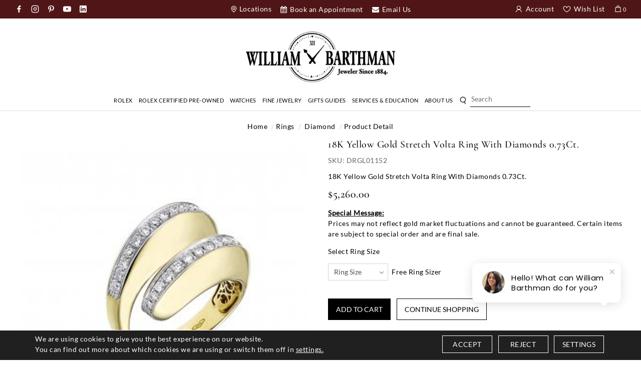

--- FILE ---
content_type: text/html; charset=UTF-8
request_url: https://www.williambarthman.com/rings/diamond/18k-yellow-gold-stretch-volta-ring-with-diamonds-073ct-drgl01152.html
body_size: 20478
content:
<!DOCTYPE html>
<html lang="en">

<head>
    <meta name="viewport" content="width=device-width, initial-scale=1, maximum-scale=2">
    <meta http-equiv="Content-Type" content="text/html; charset=utf-8">
    <title>18K Yellow Gold Stretch Volta Ring With Diamonds 0.73Ct. - DRGL01152</title>
    <meta name="description" content="18K Yellow Gold Stretch Volta Ring With Diamonds 0.73Ct. - DRGL01152 | 14 Days Return and Exchange Policy, Certified Diamonds, Free Shipping USA, Free Ring Resizing">
    <meta name="keywords" content="18K Yellow Gold Stretch Volta Ring With Diamonds 0.73Ct. - DRGL01152">
    <meta name="author" content="William Barthman">
    <meta name="p:domain_verify" content="59a7512932a764c469dddf9d0a29c555" />
            <meta property="og:image" content="https://www.williambarthman.com/upload/product/1A14110BB1140.jpg"/><meta property="twitter:image" content="https://www.williambarthman.com/upload/product/1A14110BB1140.jpg"/>
                <meta property="og:type" content="website" />
        <meta property="og:url" content="https://www.williambarthman.com/rings/diamond/18k-yellow-gold-stretch-volta-ring-with-diamonds-073ct-drgl01152.html">
        <meta property="og:title" content="18K Yellow Gold Stretch Volta Ring With Diamonds 0.73Ct. - DRGL01152" />
        <meta property="og:description" content="18K Yellow Gold Stretch Volta Ring With Diamonds 0.73Ct. - DRGL01152 | 14 Days Return and Exchange Policy, Certified Diamonds, Free Shipping USA, Free Ring Resizing" />
        <meta property="twitter:card" content="summary_large_image">
        <meta property="twitter:url" content="https://www.williambarthman.com/rings/diamond/18k-yellow-gold-stretch-volta-ring-with-diamonds-073ct-drgl01152.html">
        <meta name="twitter:title" content="18K Yellow Gold Stretch Volta Ring With Diamonds 0.73Ct. - DRGL01152" />
        <meta name="twitter:description" content="18K Yellow Gold Stretch Volta Ring With Diamonds 0.73Ct. - DRGL01152 | 14 Days Return and Exchange Policy, Certified Diamonds, Free Shipping USA, Free Ring Resizing" />
                    <link rel="canonical" href="https://www.williambarthman.com/shop-by-category/view-all/18k-yellow-gold-stretch-volta-ring-with-diamonds-073ct-drgl01152.html" />
                <meta name="robots" Content="index, follow">
        <meta name="facebook-domain-verification" content="ypkqr166g6mtflzaat94sqiq1ylz8t" />
    <link type="image/x-icon" rel="icon" href="https://www.williambarthman.com/images/favicon.ico" />
    <link rel="stylesheet" type="text/css" href="https://www.williambarthman.com/css/owl.carousel.min.css">
    <link rel="stylesheet" type="text/css" href="https://maxcdn.bootstrapcdn.com/bootstrap/4.0.0/css/bootstrap.min.css">
    <link rel="stylesheet" type="text/css" href="https://www.williambarthman.com/css/iconfont.css">
    <link rel="stylesheet" type="text/css" href="https://www.williambarthman.com/css/fonts.css">
    <link rel='stylesheet' type="text/css" href="https://www.williambarthman.com/css/font-awesome.min.css">
            <link rel="stylesheet" type="text/css" href="https://www.williambarthman.com/css/style-inner.css">
        <link rel="stylesheet" type="text/css" href="https://www.williambarthman.com/js/swiper/dist/css/swiper.min.css">
            <link rel="stylesheet" type="text/css" href="https://www.williambarthman.com/css/style-new.css">
    <link rel="stylesheet" type="text/css" href="https://www.williambarthman.com/css/cmpPopup.css">
    <script src="https://code.jquery.com/jquery-3.2.1.min.js"></script>
    <script src="https://cdnjs.cloudflare.com/ajax/libs/jquery-cookie/1.4.1/jquery.cookie.min.js"></script>

            
            <script>
                window.dataLayer = window.dataLayer || [];

                function gtag() {
                    dataLayer.push(arguments);
                }

                gtag('consent', 'default', {
                    'ad_storage': 'granted',
                    'ad_user_data': 'denied',
                    'ad_personalization': 'denied',
                    'analytics_storage': 'granted'
                });

                // ========= new implement============
                if ($.cookie('google-analytics-default') && $.cookie('google-analytics-default') != 'false') {
                    gtag('consent', 'update', {
                        'analytics_storage': 'granted',
                        'ad_storage': 'granted',
                    });
                    //gtag('event', 'ConsentConfiguredEvent');
                } else if ($.cookie('google-analytics-default') == 'false') {
                    gtag('consent', 'update', {
                        'analytics_storage': 'denied',
                        'ad_storage': 'denied',
                    });
                    //gtag('event', 'ConsentConfiguredEvent');
                }


                if ($.cookie('personalisation') && $.cookie('personalisation') != 'false') {
                    gtag('consent', 'update', {
                        'ad_user_data': 'granted',
                        'ad_personalization': 'granted'
                    });
                    //gtag('event', 'ConsentConfiguredEvent');
                } else if ($.cookie('personalisation') == 'false') {
                    gtag('consent', 'update', {
                        'ad_user_data': 'denied',
                        'ad_personalization': 'denied'
                    });
                    //gtag('event', 'ConsentConfiguredEvent');
                }
            </script>
            
            <script>
                (function(w, d, s, l, i) {
                    try {
                        window.setTimeout(function() {
                            w[l]=w[l]||[];w[l].push({'gtm.start':
                            new Date().getTime(), event: 'gtm.js'
                        });
                        var f = d.getElementsByTagName(s)[0],
                            j = d.createElement(s),
                            dl = l != 'dataLayer' ? '&l=' + l : '';
                        j.async = true;
                        j.src =
                            'https://www.googletagmanager.com/gtm.js?id=' + i + dl;
                        f.parentNode.insertBefore(j, f);
                    }, 5000);
                }
                catch (err) {}
                })(window, document, 'script', 'dataLayer', 'GTM-KD6WK97');
            </script>

        
        
            <!-- Google tag (gtag.js) -->
            <script async src="https://www.googletagmanager.com/gtag/js?id=G-ZS1XPEB0J3"></script>
            <script>
                window.dataLayer = window.dataLayer || [];
                function gtag(){dataLayer.push(arguments);}
                gtag('js', new Date());

                gtag('config', 'G-ZS1XPEB0J3');
            </script>

        

        <!-- Google tag (gtag.js) -->
        <script async src="https://www.googletagmanager.com/gtag/js?id=AW-17126486681"></script>
        
            <script>
                setTimeout(() => {
                    window.dataLayer = window.dataLayer || [];
                    function gtag(){dataLayer.push(arguments);}
                    gtag('js', new Date());

                    gtag('config', 'AW-17126486681');
                }, 3000);
            </script>

            
        
        

                    <script id="BreadcrumbListJson" type="application/ld+json"></script>
            
   
    <script data-siteid="k49WW1VaRg=="
        src="https://api.cartstack.com/js/customer-tracking/www.williambarthman.com_8024405bae94005d2ce642870f8d3dcf.js"
        type="text/javascript"></script>


    <!-- Hotjar Tracking Code for https://www.williambarthman.com/ -->
    
        <script>
            (function(h, o, t, j, a, r) {
                h.hj=h.hj||function(){(h.hj.q=h.hj.q||[]).push(arguments)};
                h._hjSettings={hjid:6397461,hjsv:6};
                a = o.getElementsByTagName('head')[0];
                r = o.createElement('script');
                r.async = 1;
                r.src = t + h._hjSettings.hjid + j + h._hjSettings.hjsv;
                a.appendChild(r);
            })(window, document, 'https://static.hotjar.com/c/hotjar-', '.js?sv=');
        </script>
    

    <!-- Pinterest Tag -->
     
    <script>
    !function(e){if(!window.pintrk){window.pintrk = function () {
    window.pintrk.queue.push(Array.prototype.slice.call(arguments))};var
      n=window.pintrk;n.queue=[],n.version="3.0";var
      t=document.createElement("script");t.async=!0,t.src=e;var
      r=document.getElementsByTagName("script")[0];
      r.parentNode.insertBefore(t,r)}}("https://s.pinimg.com/ct/core.js");
    pintrk('load', '2613766449032', {em: '<user_email_address>'});
    pintrk('page');
    </script>
     
    <!-- end Pinterest Tag -->


</head>

<body>
    <!--- Skip to main content link -->
    <a href="#main" title="Skip To Main Content" aria-label="Skip To Main Content" class="skiptomaincontent">Skip to
        Main Content</a>
            <!-- Google Tag Manager (noscript) -->
        <noscript><iframe src="https://www.googletagmanager.com/ns.html?id=GTM-KD6WK97" height="0" width="0"
                style="display:none;visibility:hidden"></iframe></noscript>
        <!-- End Google Tag Manager (noscript) -->
       
<img height="1" width="1" style="display:none;" alt="" src="https://ct.pinterest.com/v3/?event=init&tid=2613766449032&pd[em]=<hashed_email_address>&noscript=1" />
</noscript>

    

    <header>
        <div class="HeaderFixed">
                            
                <div class="headerTop">
                    <div class="container">
                        <div class="headerSocial ">
                            <div class="row">
                                <div class="col-lg-3 col-md-5 col-12 d-none d-md-block">
                                    <ul class="d-flex align-items-center">
                                        <li class="d-lg-none"><a href="javascript:void(0);" class="btnNavToggle"> <img
                                                    src="https://www.williambarthman.com/images/menuIcon.webp" alt="Menu" width="28"
                                                    height="17" /> </a></li>
                                        <li class="hedSocial ml-md-0">
                                            <a aria-label="opens a new tab" href="https://www.facebook.com/WilliamBarthmanJeweler" target="_blank"
                                                    title="Facebook" class="facebook"><i
                                                    class="iconfont iconfont-facebook"></i></a>                                            <a aria-label="opens a new tab" href="https://www.instagram.com/williambarthman/"
                                                    target="_blank" title="Instagram" class="instagram"><i
                                                    class="iconfont iconfont-instagram"></i></a>                                                                                        <a aria-label="opens a new tab" href="https://www.pinterest.com/williambarthman/"
                                                    target="_blank" title="Pinterest" class="pinterest"><i
                                                    class="iconfont iconfont-pinterest"></i></a>                                            <a aria-label="opens a new tab" href="https://www.youtube.com/@WilliamBarthman" target="_blank"
                                                    title="Youtube" class="youtube"><i
                                                    class="iconfont iconfont-youtube"></i></a>                                            <a aria-label="opens a new tab" href="https://www.linkedin.com/company/william-barthman-jeweler-ltd-" target="_blank"
                                                    title="Linkedin" class="linkedin"><i
                                                    class="iconfont iconfont-linkedin"></i></a>                                        </li>
                                    </ul>
                                </div>
                                <div class="col-lg-6 col-md-3 col-12 d-none d-md-block">
                                    <ul class="d-flex align-items-center justify-content-center">
                                        <li><a href="https://www.williambarthman.com/contact-us.html" title="Contact Us"><i
                                                    class="iconfont iconfont-location"></i><span
                                                    class="d-none d-lg-inline-block">Locations </span> </a></li>
                                        <li><a href="https://www.williambarthman.com/book-an-appointment.html" title="Book and Appointment ">
                                                <i class="fa fa-calendar" aria-hidden="true"></i>&nbsp;<span
                                                    class="d-none d-lg-inline-block">Book an Appointment </span> </a></li>
                                        <li><a href="https://www.williambarthman.com/contact-us.html" title="Email Us"><i class="fa fa-envelope"
                                                    aria-hidden="true"></i>
                                                <span class="d-none d-lg-inline-block">Email Us </span> </a></li>
                                    </ul>
                                </div>
                                <div class="col-lg-3 col-md-4 col-12">
                                    <ul class="d-flex align-items-center justify-content-md-end">
                                        <li class="d-md-none"><a href="javascript:void(0);" class="btnNavToggle"> <img
                                                    src="https://www.williambarthman.com/images/menuIcon.webp" alt="Menu" width="28"
                                                    height="17" /> </a></li>
                                        <li class="d-md-none"><a href="https://www.williambarthman.com/contact-us.html" title="Locations"><i
                                                    class="iconfont iconfont-location"></i></a></li>
                                        <li class="d-md-none"><a href="https://www.williambarthman.com/book-an-appointment.html"
                                                title="Book and Appointment ">
                                                <i class="fa fa-calendar" aria-hidden="true"></i>&nbsp;<span
                                                    class="d-none d-lg-inline-block">Book an Appointment </span> </a></li>
                                        <li class="d-md-none"><a href="https://www.williambarthman.com/contact-us.html" title="Email Us"><i
                                                    class="fa fa-envelope" aria-hidden="true"></i>
                                                <span class="d-none d-md-inline-block">Email Us </span> </a></li>

                                                                                    <li><a href="https://www.williambarthman.com/login-checkout.html" title="Login"><i
                                                        class="iconfont iconfont-user"></i>&nbsp;<span>Account</span> </a></li>
                                                                                <li><a href="https://www.williambarthman.com/wish-list.html" title="WishList"><i
                                                    class="iconfont iconfont-heart"></i>&nbsp;<span>Wish List</span> </a>
                                        </li>
                                        <li><a href="https://www.williambarthman.com/cart.html" title="Cart"><i
                                                    class="iconfont iconfont-bag"></i>&nbsp;<i
                                                    class="counterTop">0</i> </a></li>


                                        <li class="dropdown searchNav  d-lg-none">
                                            <a href="javascript:void(0);" title="Search" data-toggle="dropdown"><i
                                                    class="iconfont iconfont-search">&nbsp;</i></a>
                                            <div class="dropdown-menu">
                                                <form action="https://www.williambarthman.com/site-search.html" method="get">
                                                    <div class="input-group">
                                                        <label for="keyword" role="Search" class="sr-only">Search</label>
                                                        <input type="text" aria-label="Search For Jewelry" role="Search"
                                                            name="keyword" id="keyword" class="form-control"
                                                            autocomplete="off" onkeydown="searchKeywordSuggestion(this);"
                                                            onkeyup="searchKeywordSuggestion(this);"
                                                            placeholder="Search For Jewelry">
                                                        <div class="autoSearch dropdown-menu rounded-0 border-0"
                                                            aria-labelledby="keyword">
                                                            <ul class="autoSearchList autoSearchListContainer" id=""></ul>
                                                        </div>
                                                        <div class="input-group-append">
                                                            <button role="button" class="btn" type="submit"><i
                                                                    class="iconfont iconfont-search"><span
                                                                        class="sr-only">Search</span></i></button>
                                                        </div>
                                                    </div>
                                                </form>
                                            </div>
                                        </li>

                                    </ul>
                                </div>
                            </div>
                        </div>
                    </div>
                </div>
                        <div class="midHeader">
                <div class="container">

                    <div class="row d-flex align-itmes-center">
                        <div class="col-12">
                            <div class="logo text-center">
                                <a href="https://www.williambarthman.com/" title="William Barthman">
                                    <img src="https://www.williambarthman.com/images/logo.webp" alt="William Barthman" width="300"
                                        height="133" />
                                </a>
                            </div>
                        </div>

                    </div>
                </div>
            </div>

                            <nav>

                    <div id="navication">
                        <div class="container">
                            <div class="navication">
                                <div class="navHeader  d-lg-none  text-center">
                                    <a href="javascript:void(0);" class="btnNavToggle"><i
                                            class="iconfont iconfont-close1"><span class="sr-only">Close</span></i></a>
                                    <img src="https://www.williambarthman.com/images/logo.webp" alt="William Barthman" width="300" height="133" />

                                </div>
                                <ul class="d-flex align-items-center justify-content-center mainNav">


                                    <li tabindex="0" aria-label="Dropdown" class="ddYes"><a aria-haspopup="true" aria-expanded="false" role="button" href="https://www.williambarthman.com/discover-rolex/" alt="Rolex" title="Rolex">Rolex<span class="d-lg-none"><i class="iconfont iconfont-downarrow "></i></span></a><div class="megamenuWapper"><div class="container"><div class="menuCatBox"><ul class="navCatList d-flex flex-column flex-lg-row"><li><a class="d-none d-lg-block" href="https://www.williambarthman.com/discover-rolex/watches.html"  alt=""  title="">Explore Rolex Collections</a><a aa="aa" class="d-lg-none" href="javascript:;"  alt=""  title="">Explore Rolex Collections<span><i class="iconfont iconfont-right">&nbsp;</i></span></a><ul class="navCatChildList"><li class="d-lg-none"><a  href="https://www.williambarthman.com/discover-rolex/watches.html"  alt=""  title="">Explore Rolex Collections</a><a aria-label="dropdown" class="closeDropdown" href="javascript:;" ><span><i class="iconfont iconfont-left"></i></span></a></li><li><a href="https://www.williambarthman.com/discover-rolex/rolex-land-dweller.html"  alt="Land-Dweller"  title="Land-Dweller">Land-Dweller</a></li><li><a href="https://www.williambarthman.com/discover-rolex/rolex-day-date.html"  alt="Day-Date"  title="Day-Date">Day-Date</a></li><li><a href="https://www.williambarthman.com/discover-rolex/rolex-sky-dweller.html"  alt="Sky-Dweller"  title="Sky-Dweller">Sky-Dweller</a></li><li><a href="https://www.williambarthman.com/discover-rolex/rolex-lady-datejust.html"  alt="Lady Date-Just"  title="Lady Date-Just">Lady Date-Just</a></li><li><a href="https://www.williambarthman.com/discover-rolex/rolex-datejust.html"  alt="Datejust"  title="Datejust">Datejust</a></li><li><a href="https://www.williambarthman.com/discover-rolex/rolex-oyster-perpetual.html"  alt="Oyster Perpetual"  title="Oyster Perpetual">Oyster Perpetual</a></li><li><a href="https://www.williambarthman.com/discover-rolex/rolex-cosmograph-daytona.html"  alt="Cosmograph Daytona"  title="Cosmograph Daytona">Cosmograph Daytona</a></li><li><a href="https://www.williambarthman.com/discover-rolex/rolex-submariner.html"  alt="Submariner"  title="Submariner">Submariner</a></li><li><a href="https://www.williambarthman.com/discover-rolex/rolex-sea-dweller.html"  alt="Sea-Dweller"  title="Sea-Dweller">Sea-Dweller</a></li><li><a href="https://www.williambarthman.com/discover-rolex/rolex-deepsea.html"  alt="Deepsea"  title="Deepsea">Deepsea</a></li><li><a href="https://www.williambarthman.com/discover-rolex/rolex-gmt-master-II.html"  alt="GMT-Master II"  title="GMT-Master II">GMT-Master II</a></li><li><a href="https://www.williambarthman.com/discover-rolex/rolex-yacht-master.html"  alt="Yacht-Master"  title="Yacht-Master">Yacht-Master</a></li><li><a href="https://www.williambarthman.com/discover-rolex/rolex-explorer.html"  alt="Explorer"  title="Explorer">Explorer</a></li><li><a href="https://www.williambarthman.com/discover-rolex/rolex-air-king.html"  alt="Air-King"  title="Air-King">Air-King</a></li><li><a href="https://www.williambarthman.com/discover-rolex/1908.html"  alt="1908"  title="1908">1908</a></li></ul><li><a class="d-none d-lg-block" href="https://www.williambarthman.com/discover-rolex/"  alt=""  title="">Rolex at William Barthman</a><a aa="aa" class="d-lg-none" href="javascript:;"  alt=""  title="">Rolex at William Barthman<span><i class="iconfont iconfont-right">&nbsp;</i></span></a><ul class="navCatChildList"><li class="d-lg-none"><a  href="https://www.williambarthman.com/discover-rolex/"  alt=""  title="">Rolex at William Barthman</a><a aria-label="dropdown" class="closeDropdown" href="javascript:;" ><span><i class="iconfont iconfont-left"></i></span></a></li><li><a href="https://www.williambarthman.com/discover-rolex/watches.html"  alt="Rolex Watches"  title="Rolex Watches">Rolex Watches</a></li><li><a href="https://www.williambarthman.com/discover-rolex/watchmaking.html"  alt="Rolex Watchmaking"  title="Rolex Watchmaking">Rolex Watchmaking</a></li><li><a href="https://www.williambarthman.com/discover-rolex/servicing.html"  alt="Servicing Your Rolex"  title="Servicing Your Rolex">Servicing Your Rolex</a></li><li><a href="https://www.williambarthman.com/discover-rolex/rolex-servicing-procedure.html"  alt="Rolex Servicing Procedure"  title="Rolex Servicing Procedure">Rolex Servicing Procedure</a></li><li><a href="https://www.williambarthman.com/discover-rolex/world-of-rolex.html"  alt="World of Rolex"  title="World of Rolex">World of Rolex</a></li><li><a href="https://www.williambarthman.com/discover-rolex/our-history.html"  alt="Our Rolex History"  title="Our Rolex History">Our Rolex History</a></li><li><a href="https://www.williambarthman.com/discover-rolex/our-team.html"  alt="Our Rolex Team"  title="Our Rolex Team">Our Rolex Team</a></li><li><a href="https://www.williambarthman.com/discover-rolex/contact-us.html"  alt="Contact Us"  title="Contact Us">Contact Us</a></li></ul><li><a class="d-none d-lg-block" href="javascript:void(0);"  alt=""  title="">Featured Rolex Selections</a><a aa="aa" class="d-lg-none" href="javascript:;"  alt=""  title="">Featured Rolex Selections<span><i class="iconfont iconfont-right">&nbsp;</i></span></a><ul class="navCatChildList"><li class="d-lg-none"><a  href="javascript:void(0);"  alt=""  title="">Featured Rolex Selections</a><a aria-label="dropdown" class="closeDropdown" href="javascript:;" ><span><i class="iconfont iconfont-left"></i></span></a></li><li><a href="https://www.williambarthman.com/discover-rolex/new-watches.html"  alt="New Watches 2025"  title="New Watches 2025">New Watches 2025</a></li></ul></li></ul></div></div></div></li><li tabindex="0" aria-label="Dropdown" class=""><a aria-haspopup="true" aria-expanded="false" role="button" href="https://www.williambarthman.com/rolex-certified-preowned-williambarthman/" alt="Rolex Certified Pre-Owned" title="Rolex Certified Pre-Owned">Rolex Certified Pre-Owned</a></li><li tabindex="0" aria-label="Dropdown" class="ddYes"><a aria-haspopup="true" aria-expanded="false" role="button" href="javascript:;" alt="Watches" title="Watches">Watches<span class="d-lg-none"><i class="iconfont iconfont-downarrow "></i></span></a><div class="megamenuWapper"><div class="container"><div class="menuCatBox"><ul class="navCatList d-flex flex-column flex-lg-row"><li><a class="d-none d-lg-block" href="https://www.williambarthman.com/by-manufacturer"  alt=""  title="">By Manufacturer</a><a aa="aa" class="d-lg-none" href="javascript:;"  alt=""  title="">By Manufacturer<span><i class="iconfont iconfont-right">&nbsp;</i></span></a><ul class="navCatChildList"><li class="d-lg-none"><a  href="https://www.williambarthman.com/by-manufacturer"  alt=""  title="">By Manufacturer</a><a aria-label="dropdown" class="closeDropdown" href="javascript:;" ><span><i class="iconfont iconfont-left"></i></span></a></li><li><a href="https://www.williambarthman.com/discover-rolex/"  alt="Rolex"  title="Rolex">Rolex</a></li><li><a href="https://www.williambarthman.com/watches/tudor"  alt="TUDOR"  title="TUDOR">TUDOR</a></li><li><a href="https://www.williambarthman.com/watches/accutron"  alt="Accutron"  title="Accutron">Accutron</a></li><li><a href="https://www.williambarthman.com/page/breitling.html"  alt="Breitling"  title="Breitling">Breitling</a></li><li><a href="https://www.williambarthman.com/page/bvlgari.html"  alt="Bvlgari"  title="Bvlgari">Bvlgari</a></li><li><a href="https://www.williambarthman.com/watches/frederique-constant"  alt="Frederique Constant"  title="Frederique Constant">Frederique Constant</a></li><li><a href="https://www.williambarthman.com/watches/hublot"  alt="Hublot"  title="Hublot">Hublot</a></li><li><a href="https://www.williambarthman.com/watches/iwc-schaffhausen"  alt="IWC Schaffhausen"  title="IWC Schaffhausen">IWC Schaffhausen</a></li><li><a href="https://www.williambarthman.com/watches/michele"  alt="Michele"  title="Michele">Michele</a></li></ul><li><a class="d-none d-lg-block" href="javascript:void(0);"  alt=""  title="">Shop by Category</a><a aa="aa" class="d-lg-none" href="javascript:;"  alt=""  title="">Shop by Category<span><i class="iconfont iconfont-right">&nbsp;</i></span></a><ul class="navCatChildList"><li class="d-lg-none"><a  href="javascript:void(0);"  alt=""  title="">Shop by Category</a><a aria-label="dropdown" class="closeDropdown" href="javascript:;" ><span><i class="iconfont iconfont-left"></i></span></a></li><li><a href="https://www.williambarthman.com/watches/womens"  alt="Women's"  title="Women's">Women's</a></li><li><a href="https://www.williambarthman.com/watches/mens"  alt="Men's"  title="Men's">Men's</a></li><li><a href="https://www.williambarthman.com/watches/top-picks-under-5000"  alt="Top Picks Under $5000"  title="Top Picks Under $5000">Top Picks Under $5000</a></li></ul></li></ul></div></div></div></li><li tabindex="0" aria-label="Dropdown" class="ddYes"><a aria-haspopup="true" aria-expanded="false" role="button" href="javascript:;" alt="Fine Jewelry" title="Fine Jewelry">Fine Jewelry<span class="d-lg-none"><i class="iconfont iconfont-downarrow "></i></span></a><div class="megamenuWapper"><div class="container"><div class="menuCatBox"><ul class="navCatList d-flex flex-column flex-lg-row"><li><a class="d-none d-lg-block" href="https://www.williambarthman.com/designers"  alt=""  title="">Designers</a><a aa="aa" class="d-lg-none" href="javascript:;"  alt=""  title="">Designers<span><i class="iconfont iconfont-right">&nbsp;</i></span></a><ul class="navCatChildList"><li class="d-lg-none"><a  href="https://www.williambarthman.com/designers"  alt=""  title="">Designers</a><a aria-label="dropdown" class="closeDropdown" href="javascript:;" ><span><i class="iconfont iconfont-left"></i></span></a></li><li><a href="https://www.williambarthman.com/designers/the-1884-collection"  alt="The 1884 Collection"  title="The 1884 Collection">The 1884 Collection</a></li><li><a href="https://www.williambarthman.com/designers/chimento"  alt="Chimento"  title="Chimento">Chimento</a></li><li><a href="https://www.williambarthman.com/designers/damiani"  alt="Damiani"  title="Damiani">Damiani</a></li><li><a href="https://www.williambarthman.com/designers/pasquale-bruni"  alt="Pasquale Bruni"  title="Pasquale Bruni">Pasquale Bruni</a></li><li><a href="https://www.williambarthman.com/designers/roberto-coin"  alt="Roberto Coin"  title="Roberto Coin">Roberto Coin</a></li><li><a href="https://www.williambarthman.com/designers/laurenti-new-york"  alt="Laurenti New York"  title="Laurenti New York">Laurenti New York</a></li></ul><li><a class="d-none d-lg-block" href="https://www.williambarthman.com/shop-by-category/view-all"  alt=""  title="">Shop By Category</a><a aa="aa" class="d-lg-none" href="javascript:;"  alt=""  title="">Shop By Category<span><i class="iconfont iconfont-right">&nbsp;</i></span></a><ul class="navCatChildList"><li class="d-lg-none"><a  href="https://www.williambarthman.com/shop-by-category/view-all"  alt=""  title="">Shop By Category</a><a aria-label="dropdown" class="closeDropdown" href="javascript:;" ><span><i class="iconfont iconfont-left"></i></span></a></li><li><a href="https://www.williambarthman.com/rings/view-all"  alt="Rings"  title="Rings">Rings</a></li><li><a href="https://www.williambarthman.com/earrings/view-all"  alt="Earrings"  title="Earrings">Earrings</a></li><li><a href="https://www.williambarthman.com/bracelets/view-all"  alt="Bracelets"  title="Bracelets">Bracelets</a></li><li><a href="https://www.williambarthman.com/necklaces-pendants/view-all"  alt="Necklaces & Pendants"  title="Necklaces & Pendants">Necklaces & Pendants</a></li><li><a href="https://www.williambarthman.com/shop-by-category/accessories"  alt="Accessories"  title="Accessories">Accessories</a></li><li><a href="https://www.williambarthman.com/shop-by-category/view-all"  alt="View All"  title="View All">View All</a></li></ul></li></ul></div></div></div></li><li tabindex="0" aria-label="Dropdown" class="ddYes"><a aria-haspopup="true" aria-expanded="false" role="button" href="javascript:;" alt="Gifts Guides" title="Gifts Guides">Gifts Guides<span class="d-lg-none"><i class="iconfont iconfont-downarrow "></i></span></a><div class="megamenuWapper"><div class="container"><div class="menuCatBox"><ul class="navCatList d-flex flex-column flex-lg-row"><li><a class="d-none d-lg-block" href="javascript:void(0);"  alt=""  title="">Styled by Barthman</a><a aa="aa" class="d-lg-none" href="javascript:;"  alt=""  title="">Styled by Barthman<span><i class="iconfont iconfont-right">&nbsp;</i></span></a><ul class="navCatChildList"><li class="d-lg-none"><a  href="javascript:void(0);"  alt=""  title="">Styled by Barthman</a><a aria-label="dropdown" class="closeDropdown" href="javascript:;" ><span><i class="iconfont iconfont-left"></i></span></a></li><li><a href="https://www.williambarthman.com/styled-by-barthman/as-seen-on-social"  alt="As Seen On Social"  title="As Seen On Social">As Seen On Social</a></li><li><a href="https://www.williambarthman.com/styled-by-barthman/magazine-must-haves"  alt="Magazine Must-Haves"  title="Magazine Must-Haves">Magazine Must-Haves</a></li><li><a href="https://www.williambarthman.com/styled-by-barthman/timeless-classic"  alt="Timeless Classic"  title="Timeless Classic">Timeless Classic</a></li></ul><li><a class="d-none d-lg-block" href="https://www.williambarthman.com/gift-guides"  alt=""  title="">Gift Guides</a><a aa="aa" class="d-lg-none" href="javascript:;"  alt=""  title="">Gift Guides<span><i class="iconfont iconfont-right">&nbsp;</i></span></a><ul class="navCatChildList"><li class="d-lg-none"><a  href="https://www.williambarthman.com/gift-guides"  alt=""  title="">Gift Guides</a><a aria-label="dropdown" class="closeDropdown" href="javascript:;" ><span><i class="iconfont iconfont-left"></i></span></a></li><li><a href="https://www.williambarthman.com/gift-guides/the-holiday-edit"  alt="The Holiday Edit"  title="The Holiday Edit">The Holiday Edit</a></li><li><a href="https://www.williambarthman.com/gift-guides/best-sellers"  alt="Best Sellers"  title="Best Sellers">Best Sellers</a></li><li><a href="https://www.williambarthman.com/gift-guides/fine-crystal-collection"  alt="Fine Crystal Collection"  title="Fine Crystal Collection">Fine Crystal Collection</a></li><li><a href="https://www.williambarthman.com/gift-guides/anniversary-gifts"  alt="Anniversary Gifts"  title="Anniversary Gifts">Anniversary Gifts</a></li><li><a href="https://www.williambarthman.com/gift-guides/gifts-under-200"  alt="Gifts Under $200"  title="Gifts Under $200">Gifts Under $200</a></li><li><a href="https://www.williambarthman.com/gift-guides/gifts-under-500"  alt="Gifts Under $500"  title="Gifts Under $500">Gifts Under $500</a></li><li><a href="https://www.williambarthman.com/gift-guides/gifts-under-1000"  alt="Gifts Under $1000"  title="Gifts Under $1000">Gifts Under $1000</a></li></ul></li></ul></div></div></div></li><li tabindex="0" aria-label="Dropdown" class="ddYes"><a aria-haspopup="true" aria-expanded="false" role="button" href="javascript:;" alt="Services & Education" title="Services & Education">Services & Education<span class="d-lg-none"><i class="iconfont iconfont-downarrow "></i></span></a><div class="megamenuWapper"><div class="container"><div class="menuCatBox"><ul class="navCatList d-flex flex-column flex-lg-row"><li><a class="d-none d-lg-block" href="https://www.williambarthman.com/our-services"  alt=""  title="">Our Services</a><a aa="aa" class="d-lg-none" href="javascript:;"  alt=""  title="">Our Services<span><i class="iconfont iconfont-right">&nbsp;</i></span></a><ul class="navCatChildList"><li class="d-lg-none"><a  href="https://www.williambarthman.com/our-services"  alt=""  title="">Our Services</a><a aria-label="dropdown" class="closeDropdown" href="javascript:;" ><span><i class="iconfont iconfont-left"></i></span></a></li><li><a href="https://www.williambarthman.com/page/corporate-gift-and-service-awards.html"  alt="Corporate Gifts and Service Awards"  title="Corporate Gifts and Service Awards">Corporate Gifts and Service Awards</a></li><li><a href="https://www.williambarthman.com/page/jewelry-repair.html"  alt="Jewelry Repair"  title="Jewelry Repair">Jewelry Repair</a></li><li><a href="https://www.williambarthman.com/page/watch-repair.html"  alt="Watch Repairs"  title="Watch Repairs">Watch Repairs</a></li><li><a href="https://www.williambarthman.com/page/about-our-services.html"  alt="About Our Services"  title="About Our Services">About Our Services</a></li></ul><li><a class="d-none d-lg-block" href="https://www.williambarthman.com/education"  alt=""  title="">Education</a><a aa="aa" class="d-lg-none" href="javascript:;"  alt=""  title="">Education<span><i class="iconfont iconfont-right">&nbsp;</i></span></a><ul class="navCatChildList"><li class="d-lg-none"><a  href="https://www.williambarthman.com/education"  alt=""  title="">Education</a><a aria-label="dropdown" class="closeDropdown" href="javascript:;" ><span><i class="iconfont iconfont-left"></i></span></a></li><li><a href="https://www.williambarthman.com/page/diamond-education.html"  alt="Diamonds"  title="Diamonds">Diamonds</a></li><li><a href="https://www.williambarthman.com/education-gemstones.html"  alt="Gemstone"  title="Gemstone">Gemstone</a></li><li><a href="https://www.williambarthman.com/page/timepiece-education.html"  alt="Timepiece"  title="Timepiece">Timepiece</a></li><li><a href="https://www.williambarthman.com/page/metal-education.html"  alt="Metal"  title="Metal">Metal</a></li></ul></li></ul></div></div></div></li><li tabindex="0" aria-label="Dropdown" class="ddYes"><a aria-haspopup="true" aria-expanded="false" role="button" href="javascript:;" alt="About Us" title="About Us">About Us<span class="d-lg-none"><i class="iconfont iconfont-downarrow "></i></span></a><div class="megamenuWapper"><div class="container"><div class="menuCatBox"><ul class="navCatList d-flex flex-column flex-lg-row"><li><a class="d-none d-lg-block" href="javascript:void(0);"  alt=""  title="">About Us</a><a aa="aa" class="d-lg-none" href="javascript:;"  alt=""  title="">About Us<span><i class="iconfont iconfont-right">&nbsp;</i></span></a><ul class="navCatChildList"><li class="d-lg-none"><a  href="javascript:void(0);"  alt=""  title="">About Us</a><a aria-label="dropdown" class="closeDropdown" href="javascript:;" ><span><i class="iconfont iconfont-left"></i></span></a></li><li><a href="https://www.williambarthman.com/page/history.html"  alt="Our History"  title="Our History">Our History</a></li><li><a href="https://www.williambarthman.com/contact-us.html"  alt="Contact us"  title="Contact us">Contact us</a></li><li><a href="https://www.williambarthman.com/page/magazine.html"  alt="The Magazine"  title="The Magazine">The Magazine</a></li><li><a href="https://www.williambarthman.com/blog/"  alt="The Blog"  title="The Blog">The Blog</a></li></ul><li><a class="d-none d-lg-block" href="javascript:void(0);"  alt=""  title="">Hours & Directions</a><a aa="aa" class="d-lg-none" href="javascript:;"  alt=""  title="">Hours & Directions<span><i class="iconfont iconfont-right">&nbsp;</i></span></a><ul class="navCatChildList"><li class="d-lg-none"><a  href="javascript:void(0);"  alt=""  title="">Hours & Directions</a><a aria-label="dropdown" class="closeDropdown" href="javascript:;" ><span><i class="iconfont iconfont-left"></i></span></a></li><li><a href="https://www.williambarthman.com/page/manhattan-location.html"  alt="Manhattan Showroom"  title="Manhattan Showroom">Manhattan Showroom</a></li><li><a href="https://www.williambarthman.com/page/brooklyn-location.html"  alt="Brooklyn Showroom"  title="Brooklyn Showroom">Brooklyn Showroom</a></li></ul><li><a class="d-none d-lg-block" href="javascript:void(0);"  alt=""  title="">Useful Links</a><a aa="aa" class="d-lg-none" href="javascript:;"  alt=""  title="">Useful Links<span><i class="iconfont iconfont-right">&nbsp;</i></span></a><ul class="navCatChildList"><li class="d-lg-none"><a  href="javascript:void(0);"  alt=""  title="">Useful Links</a><a aria-label="dropdown" class="closeDropdown" href="javascript:;" ><span><i class="iconfont iconfont-left"></i></span></a></li><li><a href="https://www.williambarthman.com/login-checkout.html"  alt="My Account"  title="My Account">My Account</a></li><li><a href="https://www.williambarthman.com/order-status.html"  alt="Track My Order"  title="Track My Order">Track My Order</a></li><li><a href="https://www.williambarthman.com/page/shipping-policy.html"  alt="Shipping Policy"  title="Shipping Policy">Shipping Policy</a></li><li><a href="https://www.williambarthman.com/page/return-policy.html"  alt="Returns Policy"  title="Returns Policy">Returns Policy</a></li><li><a href="https://www.williambarthman.com/page/terms.html"  alt="Terms and Conditions"  title="Terms and Conditions">Terms and Conditions</a></li><li><a href="https://www.williambarthman.com/page/privacy-policy.html"  alt="Privacy Policy"  title="Privacy Policy">Privacy Policy</a></li><li><a href="https://www.williambarthman.com/page/accessibility-statement.html"  alt="Accessibility"  title="Accessibility">Accessibility</a></li><li><a href="https://www.williambarthman.com/page/conflict-free-policy.html"  alt="Conflict Free Policy"  title="Conflict Free Policy">Conflict Free Policy</a></li></ul></li></ul></div></div></div></li>

                                    <li class="dropdown searchNav d-none d-lg-inline-block">
                                        <form action="https://www.williambarthman.com/site-search.html" method="get" role="Search">
                                            <div class="input-group" role="Search">
                                                <label for="keyword1" role="Search" class="sr-only">Search</label>
                                                <div class="input-group-append">
                                                    <button role="button" class="btn" type="submit"><i
                                                            class="iconfont iconfont-search"><span
                                                                class="sr-only">Search</span></i></button>
                                                </div>
                                                <input aria-label="Search For Jewelry" role="Search" type="text"
                                                    name="keyword" id="keyword" class="form-control" autocomplete="off"
                                                    onkeydown="searchKeywordSuggestion(this);"
                                                    onkeyup="searchKeywordSuggestion(this);" placeholder="Search">
                                                <div class="autoSearch dropdown-menu rounded-0 border-0"
                                                    aria-labelledby="keyword">
                                                    <ul class="autoSearchList autoSearchListContainer" id=""></ul>
                                                </div>
                                            </div>
                                        </form>

                                    </li>
                                                                                                           
                                                                         
                                    
                                    <li class="rolexClock d-flex rolexLogo">
                                        <a href="https://www.williambarthman.com/discover-rolex" title="Rolex">
                                            <div class="rolex-retailer-clock">
                                            </div>
                                        </a>
                                        <script  src="https://static.rolex.com/retailers/clock/retailercall.js" ></script>
                                        
                                            <script>
                                                var rdp = new RolexRetailerClock();
                                                var rdpConfig = {
                                                    dealerAPIKey: 'afe56162690ced016b04496748ec8863',
                                                    lang: 'en_us',
                                                    colour: 'gold'
                                                }
                                                try {
                                                    rdp.getRetailerClock(rdpConfig);
                                                } catch (err) {}
                                            </script>
                                        
                                    </li>

                                </ul>
                            </div>
                        </div>
                    </div>
                </nav>
            
        </div>

</header>

            <section class="section-breadcrumb">
            <div class="container">
                <ul class="breadcrumb">
                    <li><a href="https://www.williambarthman.com/" title="Home">Home</a></li>
                    <li><a href="https://www.williambarthman.com/rings" class="" title="Rings">Rings</a> </li><li> <a href="https://www.williambarthman.com/rings/diamond" class="" title="Diamond">Diamond</a></li><li class="active">Product Detail</li>
                </ul>
            </div>
        </section>
    
<script>
$(document).ready(function () {
    // Measure a view of product details. This example assumes the detail view occurs on pageload,
    // and also tracks a standard pageview of the details page.
    dataLayer.push({ ecommerce: null });  // Clear the previous ecommerce object.
    dataLayer.push({
        event: "view_item",
        ecommerce: {
            currency: "$",
            value: '5,260.00',
            items: [{
                item_id: 'DRGL01152',
                item_name: '18K Yellow Gold Stretch Volta Ring With Diamonds 0.73Ct.',
                affiliation: 'William Barthman',
                item_category: 'Diamond',
                price: '5,260.00',
                quantity: 1,
            }]
        }
    });
});
</script>






<link type="text/css" rel="stylesheet" href="https://www.williambarthman.com/style/pd-style.css">      
<!--<script type="text/javascript" src="https://www.williambarthman.com/js/prod_detail.js"></script>-->   

<input type="hidden" id="ProductID" value="5509">

<section class="section-productDetail">    
    <div class="container">
        <div class="row">
            <div class="col-md-6 col-12 ">
                <div class="productPreviewBox">
    <div class="currentAngle">
        <img id="mainAngle" alt="18K Yellow Gold Stretch Volta Ring With Diamonds 0.73Ct."
            src="https://www.williambarthman.com/timthumb/timthumb.php?w=800&src=https://www.williambarthman.com/upload/product/1A14110BB1140.jpg"
                data-zoom-image="https://www.williambarthman.com/timthumb/timthumb.php?w=800&src=https://www.williambarthman.com/upload/product/1A14110BB1140.jpg"
             />
    </div>

    
    
    <ul class="productAnglesList" id="productAnglesList">
        <li>
                            <a href="#" class="elevatezoom-gallery" data-update=""
                    data-image="https://www.williambarthman.com/upload/product/1A14110BB1140.jpg"
                    data-zoom-image="https://www.williambarthman.com/upload/product/1A14110BB1140.jpg">
                    <img alt="18K Yellow Gold Stretch Volta Ring With Diamonds 0.73Ct." id="img_01"
                            src="https://www.williambarthman.com/timthumb/timthumb.php?src=https://www.williambarthman.com/upload/product/1A14110BB1140.jpg&w=110"
                            onclick="openVideo('image');" ontouchstart="openVideo('image');">
                    </a>
                            </li>


            

            

                    </ul>
    </div>
    <div style="clear:both;"></div>



    <script>
        /*function changeBigBox(imageLarge) {
            //document.getElementById('bigBox').href=imageLarge;
            $('#mainImageSrc').attr("src", imageLarge);
            $('#mainImageSrc').attr("alt", imageLarge);
            $('#mainImageHref').attr("href", imageLarge);
        }*/


        function openVideo(obj) {
            if (obj == 'video') {
                $('#mainAngle').parent().css('display', 'none');
                $('#videoLink').css('display', 'block');
            } else {
                $('#mainAngle').parent().css('display', 'block');
                $('#videoLink').css('display', 'none');
            }
        }
    </script>


                <!-- Social Following Links Starts Here -->
                <div class="socialPluginBox d-flex align-items-center justify-content-center justify-content-lg-between flex-column flex-lg-row">
                    <ul class="socialPluginList d-flex pb-md-4 pb-lg-0">
                        <li>
                            <a title="Facebook" rel="nofollow" onclick="fbs_click('https://www.williambarthman.com/rings/diamond/18k-yellow-gold-stretch-volta-ring-with-diamonds-073ct-drgl01152.html', '18K Yellow Gold Stretch Volta Ring With Diamonds 0.73Ct.')" href="javascript:;">
                                <i class="fa fa-facebook"></i>
                            </a>
                        </li>
                        <li>
                            <a title="Twitter" rel="nofollow" onclick="twitter_click('https://www.williambarthman.com/rings/diamond/18k-yellow-gold-stretch-volta-ring-with-diamonds-073ct-drgl01152.html', '18K Yellow Gold Stretch Volta Ring With Diamonds 0.73Ct.')" href="javascript:;">
                                <i class="fa fa-twitter"></i>
                            </a>
                        </li>
                        <li>
                            <a title="Pintrest" onclick="pinterest_click('https://www.williambarthman.com/rings/diamond/18k-yellow-gold-stretch-volta-ring-with-diamonds-073ct-drgl01152.html', '18K Yellow Gold Stretch Volta Ring With Diamonds 0.73Ct.', 'https://www.williambarthman.com/upload/product/1A14110BB1140.jpg')" href="javascript:;" rel="nofollow">
                                <i class="fa fa-pinterest"></i>
                            </a>
                        </li>
                    </ul>

                    <div class="tollFreeNo ml-auto">
                        <span class="tollText">Need advice? <i>Please call</i></span>
                        <span class="tollNo pl-3"><a href="tel:(212) 732-0890">(212) 732-0890</a></span>
                    </div>
                </div>
                <!-- Social Following Links Ends Here -->
            </div>

            <div class="col-md-6  col-12">
                <div class="productDetail">
                    <h1 class="productTitle" id="main">18K Yellow Gold Stretch Volta Ring With Diamonds 0.73Ct.</h1>
                    <div class="productSku">SKU: DRGL01152</div>

                                        <p id="longDesc1" class="productDesc">
                        18K Yellow Gold Stretch Volta Ring With Diamonds 0.73Ct.
                    </p>
                                  

                    <form method="post" action="https://www.williambarthman.com/cart.html" name="form" onsubmit="return validateFormSubmit();">
                        <input type="hidden" name="ringType" value="R">
                        <input type="hidden" name="to_do" value="add">
                        <input type="hidden" name="addMatchingBand" value="">
                        <input type="hidden" name="ProductID" id="ProductID" value="5509">
                        <input type="hidden" name="sku" id="sku" value="DRGL01152">      
                        <input type="hidden" name="vendor_sku" id="vendor_sku" value="1A14110BB1140">      

                                                <h4 class="productPrice">
                            $5,260.00

                                                    </h4>
                        
                                                

                                                    
                            <div class="my-3"> 
                            <strong><u>Special Message:</u></strong><br>
                            Prices may not reflect gold market fluctuations and cannot be guaranteed. Certain items are subject to special order and are final sale.
                        </div>
                        						<div class="row">
														
							                            
                            						</div>
                        
                         
                        <div class="selectRingSizeBox ">
						
							
								
							<div class="row">
								<div class="col-md-12">
									<label class="mb-3">Select Ring Size</label>
								</div>
							
								<div class="col-md-12 d-flex align-items-center">
									<select onchange="javascript:document.wishList.ringSize.value=this.value;" id="ringSize" name="ringSize" class="form-control ml-0 mr-2">
										<option value="">Ring Size</option>
										
											
											
											<option value="5">5</option>
											<option value="5.5">5.5</option>
											<option value="6">6</option>
											<option value="6.5">6.5</option>
											<option value="7">7</option>
											<option value="7.5">7.5</option>
											<option value="8">8</option>
											
																			</select>
								
									<a target="_blank" href="https://www.williambarthman.com/images/ring_sizer.pdf">Free Ring Sizer</a>									</div>
								</div>
							                         
                        </div> 
                        						
						
                        <div class="btnGroup w-100 mb-5">
                            <ul class="btnGroupList d-flex align-items-center flex-wrap">
                                                                                                            
                                                                                <li>
                                            <input name="" type="submit" value="Add to cart" class="btn btn-theme btnAddToCart" />
                                        </li>
                                                                                                                                            
                                <li>
                                    <input type="button" value="Continue Shopping" class="btn btnUnderline" onclick="javascript:location.href = 'https://www.williambarthman.com/rings/diamond'">
                                </li>
                                <li class="google-review"><script src="https://static.elfsight.com/platform/platform.js" async></script> <div class="elfsight-app-e57b718a-8182-4d43-8f9e-8eb4eedfb7e8" data-elfsight-app-lazy></div></li>
                            </ul>
                           
                            <div class="form-control cartErrMessage alert alert-danger " style="display:none">We are sorry you cannot combine watches and jewelry at this time. Please create two separate transactions for check out.</div>
                        </div>
                    </form>

                    <div class="requestBtns">
                        <ul class="requestBtnsList d-flex align-items-center">
                            <li>
                                <a class="btn btn-lg" href="javascript:void(0);" title="Request Viewing" data-toggle="modal" data-target="#myModal" onclick="return createLightBox('5509', 'ring', 'DRGL01152', '29')"><i class="fa fa-eye"></i><span class="sr-only">Request Viewing</span></a>
                                
                            </li>
                            <li>
                                <a class="btn btn-lg" href="javascript:void(0);" title="Email to a friend" data-toggle="modal" data-target="#myModal1" onclick="return createLightBox1('5509', 'ring', '29')"><i class="fa fa-envelope"></i><span class="sr-only">Email to a friend</span></a>
                            </li>
                            <li>
                                <a class="btn btn-lg" href="javascript:void(0);"  title="Add to Wish List" onclick="validateWishList();"> <i class="fa fa-heart-o"></i></a>
                            </li>

                                                        <li id="product_detail_quick_list_5509">
                                <a class="btn btn-lg" href="javascript:;" title="Compare" onclick="updateQuickList('5509', 'add');"><i class="fa fa-star-o"></i><span class="sr-only">Save for Later</span></a>
                            </li> 
                                                    </ul>
                    </div>
                </div>

            </div>

            
        </div>
    </div>
</section>

    
        <section class="section-similarProductsCarousel">
        <div class="container">
            <div class="sectionTitle text-center">
                <h2 class="title aos-item aos-init aos-animate" data-aos="fade-up" data-aos-easing="ease-out-cubic" data-aos-duration="1000">
                    <span>Similar Products</span>
                </h2>
            </div>

            <div id="similarProductCarousel" class="owl-carousel owl-theme">
                
                            <div class='item'>
                            <div class='productGridBox'>
                            <div class='productImage'>
                            <a href='https://www.williambarthman.com/rings/diamond/damiani-abbraccio-white--rose-gold-diamond-ring-pmrz13243.html'>
                            <img src='https://www.williambarthman.com/timthumb/timthumb.php?w=300&src=https://www.williambarthman.com/upload/product/20054656.jpg' alt='Damiani Abbraccio White & Rose Gold Diamond Ring' title='Damiani Abbraccio White & Rose Gold Diamond Ring' />
                            </a>
                            </div>

                            <div class='productTitle'><a title='Damiani Abbraccio White & Rose Gold Diamond Ring' href='https://www.williambarthman.com/rings/diamond/damiani-abbraccio-white--rose-gold-diamond-ring-pmrz13243.html'>Damiani Abbraccio White & Rose Gold Diamond Ring</a></div>

                            <div class='divideBullet'></div>

                            <div class='productPrice'><span>$2810.00</span></div>
                            </div>
                            </div>
                            <div class='item'>
                            <div class='productGridBox'>
                            <div class='productImage'>
                            <a href='https://www.williambarthman.com/rings/diamond/damiani-mimosa-18k-white-gold-and-diamond-bracelet-size-m-drng03702.html'>
                            <img src='https://www.williambarthman.com/timthumb/timthumb.php?w=300&src=https://www.williambarthman.com/upload/product/20080820.jpg' alt='Damiani 18k White Gold with Titanium Flexi multi Diamond Bracelet 2.02ctw. ' title='Damiani 18k White Gold with Titanium Flexi multi Diamond Bracelet 2.02ctw. ' />
                            </a>
                            </div>

                            <div class='productTitle'><a title='Damiani 18k White Gold with Titanium Flexi multi Diamond Bracelet 2.02ctw. ' href='https://www.williambarthman.com/rings/diamond/damiani-mimosa-18k-white-gold-and-diamond-bracelet-size-m-drng03702.html'>Damiani 18k White Gold with Titanium Flexi multi Diamond Bracelet 2.02ctw. </a></div>

                            <div class='divideBullet'></div>

                            <div class='productPrice'><span>$12093.00</span></div>
                            </div>
                            </div>
                            <div class='item'>
                            <div class='productGridBox'>
                            <div class='productImage'>
                            <a href='https://www.williambarthman.com/rings/diamond/damiani-18k-white-gold-diamond-leaves-ring--drgl00372.html'>
                            <img src='https://www.williambarthman.com/timthumb/timthumb.php?w=300&src=https://www.williambarthman.com/upload/product/81073924.jpg' alt='DAMIANI 18K WHITE GOLD DIAMOND LEAVES RING .' title='DAMIANI 18K WHITE GOLD DIAMOND LEAVES RING .' />
                            </a>
                            </div>

                            <div class='productTitle'><a title='DAMIANI 18K WHITE GOLD DIAMOND LEAVES RING .' href='https://www.williambarthman.com/rings/diamond/damiani-18k-white-gold-diamond-leaves-ring--drgl00372.html'>DAMIANI 18K WHITE GOLD DIAMOND LEAVES RING .</a></div>

                            <div class='divideBullet'></div>

                            <div class='productPrice'><span>$17490.00</span></div>
                            </div>
                            </div>
                            <div class='item'>
                            <div class='productGridBox'>
                            <div class='productImage'>
                            <a href='https://www.williambarthman.com/rings/diamond/pasquale-bruni-18k-white-gold-diamond-petit-garden-ring-with-diamonds-drgl00521.html'>
                            <img src='https://www.williambarthman.com/timthumb/timthumb.php?w=300&src=https://www.williambarthman.com/upload/product/15370B.jpg' alt='18K WHITE GOLD DIAMOND PETIT GARDEN RING WITH DIAMONDS 0.76. ' title='18K WHITE GOLD DIAMOND PETIT GARDEN RING WITH DIAMONDS 0.76. ' />
                            </a>
                            </div>

                            <div class='productTitle'><a title='18K WHITE GOLD DIAMOND PETIT GARDEN RING WITH DIAMONDS 0.76. ' href='https://www.williambarthman.com/rings/diamond/pasquale-bruni-18k-white-gold-diamond-petit-garden-ring-with-diamonds-drgl00521.html'>18K WHITE GOLD DIAMOND PETIT GARDEN RING WITH DIAMONDS 0.76. </a></div>

                            <div class='divideBullet'></div>

                            <div class='productPrice'><span>$8200.00</span></div>
                            </div>
                            </div>
                            <div class='item'>
                            <div class='productGridBox'>
                            <div class='productImage'>
                            <a href='https://www.williambarthman.com/rings/diamond/damiani-18k-ping-gold-diamond-ring-121-ctw-drng03999.html'>
                            <img src='https://www.williambarthman.com/timthumb/timthumb.php?w=300&src=https://www.williambarthman.com/upload/product/20078482.jpg' alt='Damiani 18k ping gold diamond ring 1.21 ctw. ' title='Damiani 18k ping gold diamond ring 1.21 ctw. ' />
                            </a>
                            </div>

                            <div class='productTitle'><a title='Damiani 18k ping gold diamond ring 1.21 ctw. ' href='https://www.williambarthman.com/rings/diamond/damiani-18k-ping-gold-diamond-ring-121-ctw-drng03999.html'>Damiani 18k ping gold diamond ring 1.21 ctw. </a></div>

                            <div class='divideBullet'></div>

                            <div class='productPrice'><span>$6214.00</span></div>
                            </div>
                            </div>
                            <div class='item'>
                            <div class='productGridBox'>
                            <div class='productImage'>
                            <a href='https://www.williambarthman.com/rings/diamond/damiani-18k-white-gold-diamond-ring-6500-ctw-drng03953.html'>
                            <img src='https://www.williambarthman.com/timthumb/timthumb.php?w=300&src=https://www.williambarthman.com/upload/product/20072754.jpg' alt='Damiani 18k white gold diamond ring .6500 ctw. ' title='Damiani 18k white gold diamond ring .6500 ctw. ' />
                            </a>
                            </div>

                            <div class='productTitle'><a title='Damiani 18k white gold diamond ring .6500 ctw. ' href='https://www.williambarthman.com/rings/diamond/damiani-18k-white-gold-diamond-ring-6500-ctw-drng03953.html'>Damiani 18k white gold diamond ring .6500 ctw. </a></div>

                            <div class='divideBullet'></div>

                            <div class='productPrice'><span>$6760.00</span></div>
                            </div>
                            </div>
                            <div class='item'>
                            <div class='productGridBox'>
                            <div class='productImage'>
                            <a href='https://www.williambarthman.com/rings/diamond/pasquale-bruni-18k-rose-gold--figlia-dei-fiori-2-flowers-contrari-ring-with-diamonds-drgl01214.html'>
                            <img src='https://www.williambarthman.com/timthumb/timthumb.php?w=300&src=https://www.williambarthman.com/upload/product/16033R.jpg' alt='18K ROSE GOLD DIAMOND 2 FLOWERS FIGLIA DEI FIORI RING 0.44CT, GLD-5.11. ' title='18K ROSE GOLD DIAMOND 2 FLOWERS FIGLIA DEI FIORI RING 0.44CT, GLD-5.11. ' />
                            </a>
                            </div>

                            <div class='productTitle'><a title='18K ROSE GOLD DIAMOND 2 FLOWERS FIGLIA DEI FIORI RING 0.44CT, GLD-5.11. ' href='https://www.williambarthman.com/rings/diamond/pasquale-bruni-18k-rose-gold--figlia-dei-fiori-2-flowers-contrari-ring-with-diamonds-drgl01214.html'>18K ROSE GOLD DIAMOND 2 FLOWERS FIGLIA DEI FIORI RING 0.44CT, GLD-5.11. </a></div>

                            <div class='divideBullet'></div>

                            <div class='productPrice'><span>$4450.00</span></div>
                            </div>
                            </div>
                            <div class='item'>
                            <div class='productGridBox'>
                            <div class='productImage'>
                            <a href='https://www.williambarthman.com/rings/diamond/pasquale-bruni-18k-white-gold-figlia-dei-fiori-3-flowers-twist-ring-with-diamonds-drgl01660.html'>
                            <img src='https://www.williambarthman.com/timthumb/timthumb.php?w=300&src=https://www.williambarthman.com/upload/product/15975B.jpg' alt='18K WHITE GOLD DIAMOND FIGLIA DEI FIORI DIA-0.62. ' title='18K WHITE GOLD DIAMOND FIGLIA DEI FIORI DIA-0.62. ' />
                            </a>
                            </div>

                            <div class='productTitle'><a title='18K WHITE GOLD DIAMOND FIGLIA DEI FIORI DIA-0.62. ' href='https://www.williambarthman.com/rings/diamond/pasquale-bruni-18k-white-gold-figlia-dei-fiori-3-flowers-twist-ring-with-diamonds-drgl01660.html'>18K WHITE GOLD DIAMOND FIGLIA DEI FIORI DIA-0.62. </a></div>

                            <div class='divideBullet'></div>

                            <div class='productPrice'><span>$7750.00</span></div>
                            </div>
                            </div>
                            <div class='item'>
                            <div class='productGridBox'>
                            <div class='productImage'>
                            <a href='https://www.williambarthman.com/rings/diamond/18k-rose-gold-margherita-brown-diamonds-and-amethyst-ring-size-13-dia03540-drgl01866.html'>
                            <img src='https://www.williambarthman.com/timthumb/timthumb.php?w=300&src=https://www.williambarthman.com/upload/product/20072763.jpg' alt='18K ROSE GOLD MARGHERITA RING WITH BROWN DIAMONDS AND AMETHYST SIZE 13. DIA-0.3540' title='18K ROSE GOLD MARGHERITA RING WITH BROWN DIAMONDS AND AMETHYST SIZE 13. DIA-0.3540' />
                            </a>
                            </div>

                            <div class='productTitle'><a title='18K ROSE GOLD MARGHERITA RING WITH BROWN DIAMONDS AND AMETHYST SIZE 13. DIA-0.3540' href='https://www.williambarthman.com/rings/diamond/18k-rose-gold-margherita-brown-diamonds-and-amethyst-ring-size-13-dia03540-drgl01866.html'>18K ROSE GOLD MARGHERITA RING WITH BROWN DIAMONDS AND AMETHYST SIZE 13. DIA-0.3540</a></div>

                            <div class='divideBullet'></div>

                            <div class='productPrice'><span>$3420.00</span></div>
                            </div>
                            </div>
                            <div class='item'>
                            <div class='productGridBox'>
                            <div class='productImage'>
                            <a href='https://www.williambarthman.com/rings/diamond/18k-white-gold-margherita-ring-size-13-dia03610-drgl01875.html'>
                            <img src='https://www.williambarthman.com/timthumb/timthumb.php?w=300&src=https://www.williambarthman.com/upload/product/20072753.jpg' alt='18K WHITE GOLD MARGHERITA RING SIZE 13 DIA-0.3610. ' title='18K WHITE GOLD MARGHERITA RING SIZE 13 DIA-0.3610. ' />
                            </a>
                            </div>

                            <div class='productTitle'><a title='18K WHITE GOLD MARGHERITA RING SIZE 13 DIA-0.3610. ' href='https://www.williambarthman.com/rings/diamond/18k-white-gold-margherita-ring-size-13-dia03610-drgl01875.html'>18K WHITE GOLD MARGHERITA RING SIZE 13 DIA-0.3610. </a></div>

                            <div class='divideBullet'></div>

                            <div class='productPrice'><span>$4570.00</span></div>
                            </div>
                            </div>
                            <div class='item'>
                            <div class='productGridBox'>
                            <div class='productImage'>
                            <a href='https://www.williambarthman.com/rings/diamond/damiani-18k-pink-gold-mimosa-flexi-diamond-ring-drng04514.html'>
                            <img src='https://www.williambarthman.com/timthumb/timthumb.php?w=300&src=https://www.williambarthman.com/upload/product/20078491.jpg' alt='Damiani 18k Pink Gold Mimosa Flexi Diamond Ring. ' title='Damiani 18k Pink Gold Mimosa Flexi Diamond Ring. ' />
                            </a>
                            </div>

                            <div class='productTitle'><a title='Damiani 18k Pink Gold Mimosa Flexi Diamond Ring. ' href='https://www.williambarthman.com/rings/diamond/damiani-18k-pink-gold-mimosa-flexi-diamond-ring-drng04514.html'>Damiani 18k Pink Gold Mimosa Flexi Diamond Ring. </a></div>

                            <div class='divideBullet'></div>

                            <div class='productPrice'><span>$4023.00</span></div>
                            </div>
                            </div>
                            <div class='item'>
                            <div class='productGridBox'>
                            <div class='productImage'>
                            <a href='https://www.williambarthman.com/rings/diamond/18k-white-gold-and-diamond-mimosa-3wrap-ring-size-1214-dia11900-drgl01893.html'>
                            <img src='https://www.williambarthman.com/timthumb/timthumb.php?w=300&src=https://www.williambarthman.com/upload/product/20078477.jpg' alt='18K WHITE GOLD AND DIAMOND MIMOSA 3-WRAP RING SIZE 12-14 DIA-1.1900.' title='18K WHITE GOLD AND DIAMOND MIMOSA 3-WRAP RING SIZE 12-14 DIA-1.1900.' />
                            </a>
                            </div>

                            <div class='productTitle'><a title='18K WHITE GOLD AND DIAMOND MIMOSA 3-WRAP RING SIZE 12-14 DIA-1.1900.' href='https://www.williambarthman.com/rings/diamond/18k-white-gold-and-diamond-mimosa-3wrap-ring-size-1214-dia11900-drgl01893.html'>18K WHITE GOLD AND DIAMOND MIMOSA 3-WRAP RING SIZE 12-14 DIA-1.1900.</a></div>

                            <div class='divideBullet'></div>

                            <div class='productPrice'><span>$7280.00</span></div>
                            </div>
                            </div>
                            <div class='item'>
                            <div class='productGridBox'>
                            <div class='productImage'>
                            <a href='https://www.williambarthman.com/rings/diamond/18k-rose-gold-and-diamond-mimosa-ring-04200-drgl01900.html'>
                            <img src='https://www.williambarthman.com/timthumb/timthumb.php?w=300&src=https://www.williambarthman.com/upload/product/20086883.jpg' alt='18K ROSE GOLD AND DIAMOND MIMOSA RING 0.4200.' title='18K ROSE GOLD AND DIAMOND MIMOSA RING 0.4200.' />
                            </a>
                            </div>

                            <div class='productTitle'><a title='18K ROSE GOLD AND DIAMOND MIMOSA RING 0.4200.' href='https://www.williambarthman.com/rings/diamond/18k-rose-gold-and-diamond-mimosa-ring-04200-drgl01900.html'>18K ROSE GOLD AND DIAMOND MIMOSA RING 0.4200.</a></div>

                            <div class='divideBullet'></div>

                            <div class='productPrice'><span>$2820.00</span></div>
                            </div>
                            </div>
                            <div class='item'>
                            <div class='productGridBox'>
                            <div class='productImage'>
                            <a href='https://www.williambarthman.com/rings/diamond/damiani-18k-white-gold-and-diamond-mimosa-ring-042-size-11-drgl01946.html'>
                            <img src='https://www.williambarthman.com/timthumb/timthumb.php?w=300&src=https://www.williambarthman.com/upload/product/DRGL01946.jpg' alt='Damiani 18K White Gold and Diamond Mimosa Ring 0.42 Size 11.' title='Damiani 18K White Gold and Diamond Mimosa Ring 0.42 Size 11.' />
                            </a>
                            </div>

                            <div class='productTitle'><a title='Damiani 18K White Gold and Diamond Mimosa Ring 0.42 Size 11.' href='https://www.williambarthman.com/rings/diamond/damiani-18k-white-gold-and-diamond-mimosa-ring-042-size-11-drgl01946.html'>Damiani 18K White Gold and Diamond Mimosa Ring 0.42 Size 11.</a></div>

                            <div class='divideBullet'></div>

                            <div class='productPrice'><span>$1990.00</span></div>
                            </div>
                            </div>
                            <div class='item'>
                            <div class='productGridBox'>
                            <div class='productImage'>
                            <a href='https://www.williambarthman.com/rings/diamond/damiani-diamond-eden-ring--size-15-drng00893.html'>
                            <img src='https://www.williambarthman.com/timthumb/timthumb.php?w=300&src=https://www.williambarthman.com/upload/product/20063543.jpg' alt='Damiani Diamond Eden Ring - Size 15' title='Damiani Diamond Eden Ring - Size 15' />
                            </a>
                            </div>

                            <div class='productTitle'><a title='Damiani Diamond Eden Ring - Size 15' href='https://www.williambarthman.com/rings/diamond/damiani-diamond-eden-ring--size-15-drng00893.html'>Damiani Diamond Eden Ring - Size 15</a></div>

                            <div class='divideBullet'></div>

                            <div class='productPrice'><span>$4820.00</span></div>
                            </div>
                            </div>
                            <div class='item'>
                            <div class='productGridBox'>
                            <div class='productImage'>
                            <a href='https://www.williambarthman.com/rings/diamond/pasquale-bruni-18k-rose-gold-petit-garden-ring-with-white-and-champagne-diamonds-drng03445.html'>
                            <img src='https://www.williambarthman.com/timthumb/timthumb.php?w=300&src=https://www.williambarthman.com/upload/product/15380R.jpg' alt='RING RED GOLD GRAMS 4.42 DIAMONDS .50CTW SIZE 11 GIARDINI SEGRETI PETITE. ' title='RING RED GOLD GRAMS 4.42 DIAMONDS .50CTW SIZE 11 GIARDINI SEGRETI PETITE. ' />
                            </a>
                            </div>

                            <div class='productTitle'><a title='RING RED GOLD GRAMS 4.42 DIAMONDS .50CTW SIZE 11 GIARDINI SEGRETI PETITE. ' href='https://www.williambarthman.com/rings/diamond/pasquale-bruni-18k-rose-gold-petit-garden-ring-with-white-and-champagne-diamonds-drng03445.html'>RING RED GOLD GRAMS 4.42 DIAMONDS .50CTW SIZE 11 GIARDINI SEGRETI PETITE. </a></div>

                            <div class='divideBullet'></div>

                            <div class='productPrice'><span>$4800.00</span></div>
                            </div>
                            </div>
                            <div class='item'>
                            <div class='productGridBox'>
                            <div class='productImage'>
                            <a href='https://www.williambarthman.com/rings/diamond/chimento-18k-white-gold-infinity-ring-with-diamonds--78pts-drzz7575.html'>
                            <img src='https://www.williambarthman.com/timthumb/timthumb.php?w=300&src=https://www.williambarthman.com/upload/product/1A07645B15140.jpg' alt='Chimento 18K White Gold Infinity Ring with Diamonds  .78Pts.' title='Chimento 18K White Gold Infinity Ring with Diamonds  .78Pts.' />
                            </a>
                            </div>

                            <div class='productTitle'><a title='Chimento 18K White Gold Infinity Ring with Diamonds  .78Pts.' href='https://www.williambarthman.com/rings/diamond/chimento-18k-white-gold-infinity-ring-with-diamonds--78pts-drzz7575.html'>Chimento 18K White Gold Infinity Ring with Diamonds  .78Pts.</a></div>

                            <div class='divideBullet'></div>

                            <div class='productPrice'><span>$6130.00</span></div>
                            </div>
                            </div>
                            <div class='item'>
                            <div class='productGridBox'>
                            <div class='productImage'>
                            <a href='https://www.williambarthman.com/rings/diamond/rcoin-18k-yellow-gold-pois-moi-diamond-single-square-ring-65-drzz8422.html'>
                            <img src='https://www.williambarthman.com/timthumb/timthumb.php?w=300&src=https://www.williambarthman.com/upload/product/888523AJ65X0.jpg' alt='Rcoin 18K Yellow Gold Pois Moi Diamond Single Square Ring 6.5.' title='Rcoin 18K Yellow Gold Pois Moi Diamond Single Square Ring 6.5.' />
                            </a>
                            </div>

                            <div class='productTitle'><a title='Rcoin 18K Yellow Gold Pois Moi Diamond Single Square Ring 6.5.' href='https://www.williambarthman.com/rings/diamond/rcoin-18k-yellow-gold-pois-moi-diamond-single-square-ring-65-drzz8422.html'>Rcoin 18K Yellow Gold Pois Moi Diamond Single Square Ring 6.5.</a></div>

                            <div class='divideBullet'></div>

                            <div class='productPrice'><span>$3020.00</span></div>
                            </div>
                            </div>
                            <div class='item'>
                            <div class='productGridBox'>
                            <div class='productImage'>
                            <a href='https://www.williambarthman.com/rings/diamond/damiani-18k-yellow-gold-moon-drop-ring-with-brown-diamonds-04000-size-15-drzz9617.html'>
                            <img src='https://www.williambarthman.com/timthumb/timthumb.php?w=300&src=https://www.williambarthman.com/upload/product/20042037.jpg' alt='Damiani 18K Yellow Gold Moon Drop Ring With Brown Diamonds 0.4000 Size 15.' title='Damiani 18K Yellow Gold Moon Drop Ring With Brown Diamonds 0.4000 Size 15.' />
                            </a>
                            </div>

                            <div class='productTitle'><a title='Damiani 18K Yellow Gold Moon Drop Ring With Brown Diamonds 0.4000 Size 15.' href='https://www.williambarthman.com/rings/diamond/damiani-18k-yellow-gold-moon-drop-ring-with-brown-diamonds-04000-size-15-drzz9617.html'>Damiani 18K Yellow Gold Moon Drop Ring With Brown Diamonds 0.4000 Size 15.</a></div>

                            <div class='divideBullet'></div>

                            <div class='productPrice'><span>$1740.00</span></div>
                            </div>
                            </div>
                            <div class='item'>
                            <div class='productGridBox'>
                            <div class='productImage'>
                            <a href='https://www.williambarthman.com/rings/diamond/damiani-18k-white-gold-veramore-diamond-wedding-band--size-20-klr1800919.html'>
                            <img src='https://www.williambarthman.com/timthumb/timthumb.php?w=300&src=https://www.williambarthman.com/upload/product/20035648.jpg' alt='Damiani 18K White Gold Veramore Diamond Wedding Band - Size 20' title='Damiani 18K White Gold Veramore Diamond Wedding Band - Size 20' />
                            </a>
                            </div>

                            <div class='productTitle'><a title='Damiani 18K White Gold Veramore Diamond Wedding Band - Size 20' href='https://www.williambarthman.com/rings/diamond/damiani-18k-white-gold-veramore-diamond-wedding-band--size-20-klr1800919.html'>Damiani 18K White Gold Veramore Diamond Wedding Band - Size 20</a></div>

                            <div class='divideBullet'></div>

                            <div class='productPrice'><span>$1250.00</span></div>
                            </div>
                            </div>
                            <div class='item'>
                            <div class='productGridBox'>
                            <div class='productImage'>
                            <a href='https://www.williambarthman.com/rings/diamond/18k-rose-gold-giardini-segreti-ring-with-white-and-champagne-diamonds-drgl02393.html'>
                            <img src='https://www.williambarthman.com/timthumb/timthumb.php?w=300&src=https://www.williambarthman.com/upload/product/15085R.jpg' alt='PASQUALE BRUNI 18K ROSE GOLD DIAMOND GIARDINI SEGRETI RING DIA-2.15, GLD-8,69. ' title='PASQUALE BRUNI 18K ROSE GOLD DIAMOND GIARDINI SEGRETI RING DIA-2.15, GLD-8,69. ' />
                            </a>
                            </div>

                            <div class='productTitle'><a title='PASQUALE BRUNI 18K ROSE GOLD DIAMOND GIARDINI SEGRETI RING DIA-2.15, GLD-8,69. ' href='https://www.williambarthman.com/rings/diamond/18k-rose-gold-giardini-segreti-ring-with-white-and-champagne-diamonds-drgl02393.html'>PASQUALE BRUNI 18K ROSE GOLD DIAMOND GIARDINI SEGRETI RING DIA-2.15, GLD-8,69. </a></div>

                            <div class='divideBullet'></div>

                            <div class='productPrice'><span>$13000.00</span></div>
                            </div>
                            </div>
                            <div class='item'>
                            <div class='productGridBox'>
                            <div class='productImage'>
                            <a href='https://www.williambarthman.com/rings/diamond/damiani-18k-white-gold-diamond-belle-epoque-reel-size-13-gold545gr-dia03780-drgl01964.html'>
                            <img src='https://www.williambarthman.com/timthumb/timthumb.php?w=300&src=https://www.williambarthman.com/upload/product/20093135.jpg' alt='DAMIANI 18K WHITE GOLD DIAMOND BELLE EPOQUE REEL SIZE 13 GOLD-5.45GR, DIA-0.3780.' title='DAMIANI 18K WHITE GOLD DIAMOND BELLE EPOQUE REEL SIZE 13 GOLD-5.45GR, DIA-0.3780.' />
                            </a>
                            </div>

                            <div class='productTitle'><a title='DAMIANI 18K WHITE GOLD DIAMOND BELLE EPOQUE REEL SIZE 13 GOLD-5.45GR, DIA-0.3780.' href='https://www.williambarthman.com/rings/diamond/damiani-18k-white-gold-diamond-belle-epoque-reel-size-13-gold545gr-dia03780-drgl01964.html'>DAMIANI 18K WHITE GOLD DIAMOND BELLE EPOQUE REEL SIZE 13 GOLD-5.45GR, DIA-0.3780.</a></div>

                            <div class='divideBullet'></div>

                            <div class='productPrice'><span>$5270.00</span></div>
                            </div>
                            </div>
                            <div class='item'>
                            <div class='productGridBox'>
                            <div class='productImage'>
                            <a href='https://www.williambarthman.com/rings/diamond/damiani-18k-white-gold-diamond-belle-epoque-reel-size-13-gold900gr-07360-drgl019.html'>
                            <img src='https://www.williambarthman.com/timthumb/timthumb.php?w=300&src=https://www.williambarthman.com/upload/product/20093138.jpg' alt='DAMIANI 18K WHITE GOLD DIAMOND BELLE EPOQUE REEL SIZE 13 GOLD-9.00GR 0.7360.' title='DAMIANI 18K WHITE GOLD DIAMOND BELLE EPOQUE REEL SIZE 13 GOLD-9.00GR 0.7360.' />
                            </a>
                            </div>

                            <div class='productTitle'><a title='DAMIANI 18K WHITE GOLD DIAMOND BELLE EPOQUE REEL SIZE 13 GOLD-9.00GR 0.7360.' href='https://www.williambarthman.com/rings/diamond/damiani-18k-white-gold-diamond-belle-epoque-reel-size-13-gold900gr-07360-drgl019.html'>DAMIANI 18K WHITE GOLD DIAMOND BELLE EPOQUE REEL SIZE 13 GOLD-9.00GR 0.7360.</a></div>

                            <div class='divideBullet'></div>

                            <div class='productPrice'><span>$6860.00</span></div>
                            </div>
                            </div> 
            </div>
        </div>
    </section>
      

<div class="container">
    <div style=" padding: 5px; text-align: right; width: 100%;  background-color: #F1F1F1; border: 1px solid #DFDFDF;">
        <a onclick="javascript:window.open('https://www.williambarthman.com/vendor-info.html?stoneID=5509&type=J','','width=500,height=500')" href="javascript:;">
            <img border="0" align="absmiddle" src="https://www.williambarthman.com/images/item-info.gif" alt="jewelry additional info" title="Jewelry Additional Info">
        </a>
    </div>
</div>

<form action="https://www.williambarthman.com/wish-list.html" method="post" name="wishList" id="wishList">
    <input type="hidden" name="ringType" value="R">

	<input type="hidden" name="ringSize" id="ringSize" value="" />
	
    <input type="hidden" name="to_do" value="add">
    <input type="hidden" name="ProductID" id="ProductID22" value="5509">
</form>

<div class="modal fade modal-requestViewing " id="myModal" role="dialog">
    <div class="modal-dialog modal-dialog-centered modal-lg " role="document">
        <div class="modal-content">
            <div class="modal-header">
                <h5 class="modal-title">Request Jewelry Showing</h5>
                <button type="button" class="close" data-dismiss="modal" aria-label="Close">
                    <span aria-hidden="true">&times;</span>
                </button>
            </div>
            <div class="modal-body">
                <div class=" popupContainer">
                </div>
            </div>
        </div>
    </div>
</div>

<div class="modal fade" id="myModal1" role="dialog">
    <div class="modal-dialog modal-lg popupContainer1">
        <div style="position: absolute; margin:0 auto; top:200px; left:40%; z-index:1000; background:#ffffff; display: none; border:1px solid #000000; padding:10px;" id="systemWorking2">
            <img alt="Loader" src="https://www.williambarthman.com/images/ajax-loader-new.gif">
        </div>
    </div>
</div>

<script>
    var productType = 'ring';
    var matchingSetURL = '';
    var TOLL_FREE_NO = '(212) 732-0890';

	
    
     function validateFormSubmit() {
        if (productType == 'ring') {
            if(document.form.ringSize.value=="") {
                alert("Please Select a Ring Size !!");
                return false;
            }else if(document.form.ringSize.value=="max") {
                alert("For Ring Size Greater than 12 Please Call Our Customer Service at "+TOLL_FREE_NO);
                return false;
            }
        }
        if (matchingSetURL != ''){

            if(document.form.addMatchingBand.value == ''){
                var i = dJ(".preview_box").height(); //920
                var j = dJ(".detail_box").height(); //120
                var k = dJ(".rating_box").height(); //400
                dd = Math.max(i,j,k)+35;

                dJ('.preview_box').css("height", dd);
                dJ('.detail_box').css("height", dd);
                dJ('.rating_box').css("height", dd);
                document.getElementById("mtchingSelectDiv").style.display='block';
                alert("Please Choose an Option !! ");
                return false;
            }
        } 
        
        return true;
    }

	function validate() {
		var formValue = document.form;

		if(productType == "ring") {
			if(formValue.ringSize.value=="") {
				alert("Please Select a Ring Size !!");
				return false;
			} else if(formValue.ringSize.value=="max") {
				alert("For Ring Size Greater than 12 Please Call Our Customer Service at "+TOLL_FREE_NO);
				return false;
			}
		}

		return true;
    }

    function togglePrices(showBandCost){ 
		if (showBandCost) {
			document.getElementById('BandPricePlaceHolder').style.display = '';
			document.getElementById('TotalPricePlaceHolder').style.display = 'none';
			document.getElementById('TotalPricePlaceHolder2').style.display = 'block';
			//document.getElementById('YouSavePlaceHolder').style.display = 'none';
			//document.getElementById('YouSavePlaceHolder2').style.display = 'block';
		} else {
			document.getElementById('BandPricePlaceHolder').style.display = 'none';
			document.getElementById('TotalPricePlaceHolder').style.display = 'block';
			document.getElementById('TotalPricePlaceHolder2').style.display = 'none';
			//document.getElementById('YouSavePlaceHolder').style.display = 'block';
			//document.getElementById('YouSavePlaceHolder2').style.display = 'none';
		}
    }

    function validateWishList() {

		var formVal = document.wishList;
		var formValue = document.form;

		if(productType == "ring") {
			if(formValue.ringSize.value=="") {
				alert("Please Select a Ring Size !!");
				return false;
			} else if(formValue.ringSize.value=="max") {
				alert("For Ring Size Greater than 12 Please Call Our Customer Service at "+TOLL_FREE_NO);
				return false;
			}
		}
		formVal.submit();
    }

    function createLightBox(stone, product, stock, cat) {
		var stid = $.trim(stone);

		$("#systemWorking1").fadeIn(400);

		dataString = 'StoneID=' + stid + '&productType=' + product + '&Stock=' + stock + '&categoryId=' + cat;

		req = $.ajax({
			type: "GET",
			url: '/request_viewing_ajax.php',
			data: dataString,
			cache: false,
			success: function (responseStr) {
				$('.popupContainer').html(responseStr);
			}
		});
    }

    function createLightBox1(stone, product, cat) {
		var stid = $.trim(stone);
		$("#systemWorking2").fadeIn(400);

		dataString = 'productID=' + stid + '&productType=' + product + '&categoryId=' + cat;

		req = $.ajax({
			type: "GET",
			url: '/send_friend_ajax.php',
			data: dataString,
			cache: false,
			success: function (responseStr) {
				$('.popupContainer1').html(responseStr);
			}
		});
    }
	
	function loadNewProduct() {
		
		var metaType = $.trim($('#metaType').val());
		var diaWt = $.trim($('#diaWt').val());
        var vendor_sku = $.trim($('#vendor_sku').val());
		var center_setting_size = $.trim($('#center_setting_size').val());
	
		$("#systemWorking2").fadeIn(400);

		dataString = 'metaType=' + metaType + '&diaWt=' + diaWt + '&center_setting_size=' + center_setting_size + '&vendor_sku=' + vendor_sku;

		req = $.ajax({
			type: "GET",
			url: '/loadNewProduct.php',
			data: dataString,
			cache: false,
			success: function (responseStr) {
				window.location.href = responseStr;
			}
		});
    }
	
</script>



 
  <script type="application/ld+json">
        {
        "@context": "http://schema.org",
        "@type": "Product",
        "name": "18K Yellow Gold Stretch Volta Ring With Diamonds 0.73Ct.",
        "description": "18K Yellow Gold Stretch Volta Ring With Diamonds 0.73Ct.",
        "SKU": "DRGL01152",
        "url": "https://www.williambarthman.com/rings/diamond/18k-yellow-gold-stretch-volta-ring-with-diamonds-073ct-drgl01152.html",
        "image": "https://www.williambarthman.com/upload/product/1A14110BB1140.jpg",
        "brand": {
            "@type": "Brand",
            "name": "Chimento"
        },
        "offers": {
            "@type": "Offer",
            "url": "https://www.williambarthman.com/rings/diamond/18k-yellow-gold-stretch-volta-ring-with-diamonds-073ct-drgl01152.html",
            "priceCurrency": "USD",
            "price": "5260.00", 
            "itemCondition": "https://schema.org/NewCondition",
            "availability": "https://schema.org/InStock",
            "seller": {
                "@type": "Organization",
                "name": "William Barthman"
                }
            }
        }
    </script>




    <div class="quickListDetailBox" id="quickListDiv">
        <div class="listHeader">
            <a class="btn btn-default listTitle">
                Saved Items (<span id="ql_Counter">0</span>)
            </a>
        </div>
        <div class="listContainer">
            <div class="myBagDetailBox" id="quickList">
                <ul class="savedItemsList">
                    <li><div class="columnFull">
            <p>Use this space to save the products you like. To add a product here, simply click the <i class="fa fa-star"></i> icon.</p>
            </div></li>
                </ul>
                <div class="listFooter">
                    <input type="hidden" value="0" id="quickListCountFooter" />
                                    </div>
            </div>
        </div>
    </div>


    <footer>
        <div class="container">
            <div class="row">
                <!-- <div class="col-lg-3 col-md-12 col-12">
                <div class="row">
                    <div class="col-lg-12 col-md-6 col-12">
                        <li> 
    <div class="ftp-address">
        <i class="iconfont iconfont-location m50"></i> 
        <p><strong class="m50">Manhattan Store</strong> 20 Broad Street<br>
            New York, NY 10005<br>
            <a href="tel:(212) 732-0890">(212) 732-0890</a></p>

        <p class="mt0"><strong>Store Hours</strong></p>
        <p>Monday - Friday: 9:45am -  5:45pm <br> Saturday - Sunday: Closed</p>
    </div>
</li>                       
                    </div>
                    <div class="col-lg-12 col-md-6 col-12">
                        <li> 
                        <div class="ftp-address">
                            <i class="iconfont iconfont-location"></i>  
                            <p><strong>Brooklyn Store </strong>1118 Kings Highway <br>
                                Brooklyn, NY 11229 <br>
                                <a href="tel:(718) 375-1818">(718) 375-1818</a></p>

                            <p class="mt0"><strong>Store Hours</strong></p>
                            <p>Monday - Friday: 10:00am - 6:00pm<br>Saturday: Closed<br>Sunday: 11:00am - 6:00pm<br></p>
                        </div>
                    </li>
                   
                    </div>
                </div>
            </div>-->

                <div class="col-lg-3 col-md-6 col-12 ftpBlock">
                    <h4 class="mobileMenu">Locations <span class="plusminus">+</span></h4>

                    <ul class="ftpNav ftpLeft">
                        <li> 
    <div class="ftp-address">
        <i class="iconfont iconfont-location m50"></i> 
        <p><strong class="m50">Manhattan Store</strong> 20 Broad Street<br>
            New York, NY 10005<br>
            <a href="tel:(212) 732-0890">(212) 732-0890</a></p>

        <p class="mt0"><strong>Store Hours</strong></p>
        <p>Monday - Friday: 9:45am -  5:45pm <br> Saturday - Sunday: Closed</p>
    </div>
</li>
                        <li> 
                        <div class="ftp-address">
                            <i class="iconfont iconfont-location"></i>  
                            <p><strong>Brooklyn Store </strong>1118 Kings Highway <br>
                                Brooklyn, NY 11229 <br>
                                <a href="tel:(718) 375-1818">(718) 375-1818</a></p>

                            <p class="mt0"><strong>Store Hours</strong></p>
                            <p>Monday - Friday: 10:00am - 6:00pm<br>Saturday: Closed<br>Sunday: 11:00am - 6:00pm<br></p>
                        </div>
                    </li>
                   
                    </ul>
                </div>

                <div class="col-lg-3 col-md-6 col-12 ftpBlock">
                    <h4 class="mobileMenu">Shop Collections <span class="plusminus">+</span></h4>

                    <ul class="ftpNav">
                        
                        <li><a href="https://www.williambarthman.com/rings/view-all" title="Rings">Rings</a></li>
                        <li><a href="https://www.williambarthman.com/earrings/diamond" title="Earrings">Earrings</a></li>
                        <li><a href="https://www.williambarthman.com/necklaces-pendants/diamond" title="Necklaces & Pendants">Necklaces &
                                Pendants</a></li>
                        <li><a href="https://www.williambarthman.com/bracelets/diamond" title="Bracelets & Bangles">Bracelets & Bangles</a></li>
                        <li><a href="https://www.williambarthman.com/by-manufacturer" title="Timepieces">Timepieces</a></li>
                    </ul>

                </div>

                <div class="col-lg-3 col-md-6 col-12 ftpBlock">
                    <h4 class="mobileMenu">At Your Service <span class="plusminus">+</span></h4>

                    <ul class="ftpNav">
                        <li><a href="https://www.williambarthman.com/education" title="Education">Education</a></li>
                        <li><a href="https://www.williambarthman.com/page/corporate-gift-and-service-awards.html"
                                title="Corporate Gift & Service Awards">Corporate Gift and Service Awards</a></li>
                        <li><a href="https://www.williambarthman.com/page/watch-repair.html" title="Watch Repair">Watch Repair</a></li>
                        <li><a href="https://www.williambarthman.com/page/jewelry-repair.html" title="Jewelry Repair">Jewelry Repair</a></li>
                        <li><a href="https://www.williambarthman.com/page/about-our-services.html" title="About Our Services">About Our Services</a></li>
                        
                    </ul>

                </div>
                <div class="col-lg-3 col-md-6 col-12 ftpBlock">
                    <h4 class="mobileMenu">William Barthman <span class="plusminus">+</span></h4>
                    <ul class="ftpNav">
                        <li><a href="https://www.williambarthman.com/page/history.html" title="Our History">Our History</a></li>
                        <li><a href="https://www.williambarthman.com/contact-us.html" title="Contact Us">Contact Us</a></li>
                        <li><a href="https://www.williambarthman.com/page/magazine.html" title="Magazine">Magazine</a></li>
                        <li><a href="https://www.williambarthman.com/blog/" title="The Blog">The Blog</a></li>
                        <li><a href="https://www.williambarthman.com/page/privacy-policy.html" title="Privacy Policy">Privacy Policy</a></li>
                        <li><a href="https://www.williambarthman.com/page/conflict-free-policy.html" title="Conflict Free Policy">Conflict Free
                                Policy</a></li>
                        <li><a href="https://www.williambarthman.com/page/terms.html" title="Terms & Conditions">Terms & Conditions</a></li>
                        <li><a href="https://www.williambarthman.com/page/accessibility-statement.html"
                                title="Accessibility Policy">Accessibility Policy</a></li>
                        <!--li><a href="https://www.williambarthman.com/blog" title="Blog">Blog</a></li-->


                    </ul>
                    <!--<div class="input-group mt-4">                  
                        <input type="text" name="subscriber_email" id="subscriber_email" class="form-control rounded-0" placeholder="Email">
                        <div class="input-group-append">
                            <button class="subscribeBtn border-0" type="button" onclick="subscribeMeNow();">Subscribe</button>
                        </div>

                </div>
                <div id="subcriptionDiv" class="msg text-center" style="display: none;"></div>-->
                    

                </div>
            </div>

            <div class="ftpSocial  mx-auto  d-flex justify-content-center">
                <div class="text-center followText mb-2">Follow us on Social Media</div>
                <ul class="socialIcons d-flex ">
                    <li><a aria-label="opens a new tab" href="https://www.facebook.com/WilliamBarthmanJeweler" target="_blank" title="Facebook"
                            target="_blank"><i class="fa fa-facebook"></i></a></li>                    <li><a aria-label="opens a new tab" href="https://www.instagram.com/williambarthman/" target="_blank" title="Instagram"
                            target="_blank"><i class="fa fa-instagram"></i></a></li>                                        <li><a aria-label="opens a new tab" href="https://www.pinterest.com/williambarthman/" target="_blank" title="Pinterest"
                            target="_blank"><i class="fa fa-pinterest "></i></a></li>                     <li><a aria-label="opens a new tab" href="https://www.youtube.com/@WilliamBarthman" target="_blank" title="Youtube"
                            target="_blank"><i class="fa fa-youtube "></i></a></li>                     <li><a aria-label="opens a new tab" href="https://www.linkedin.com/company/william-barthman-jeweler-ltd-" target="_blank" title="Linkedin"
                            target="_blank"><i class="fa fa-linkedin "></i></a></li> 
                </ul>
            </div>
        </div>

        <div class="copyText text-center mt-3">
            <p class="m-0 text-uppercase text-center">
                &copy; 2026 Copyright William Barthman. All rights reserved &nbsp;|&nbsp;<a href="https://www.williambarthman.com/page/accessibility-statement.html"
                    alt="Accessibility Policy" title="Accessibility Policy">Accessibility Policy</a>
            </p>
        </div>
        
            <script type='application/ld+json'>
                {
                    "@context": "http://www.schema.org",
                    "@type": "Organization",
                    "name": "William Barthman Jeweler",
                    "url": "https://www.williambarthman.com/",
                    "logo": "https://www.williambarthman.com/images/logo.webp",
                    "description": "William Barthman jeweler has been a respected retailer of fine watches and jewelry in the Financial District since 1884. The company s original store, located at 174 Broadway, was renowned for its superior customer service, professionalism, and community relations. We are offers diamond jewelry, gemstone jewelry, engagement rings, wedding rings, wedding bands, anniversary rings, diamond bracelets, diamond necklace, pendants, diamond earrings and etc. at best prices.",
                    "SameAs": [
                        "https://www.facebook.com/WilliamBarthmanJeweler",
                        "https://www.instagram.com/williambarthman/",
                        "https://twitter.com/barthmanwilliam",
                        "https://br.pinterest.com/williambarthman/"
                    ]
                }
            </script>

        

        
            <script type='application/ld+json'>
                {
                    "@context": "http://www.schema.org",
                    "@type": "JewelryStore",
                    "name": "William Barthman Jeweler",
                    "url": "https://www.williambarthman.com/",
                    "telephone": "1-212-732-0890",
                    "PriceRange": "$$",
                    "image": "https://www.williambarthman.com/images/logo.webp",

                    "openingHoursSpecification": [{
                        "@type": "OpeningHoursSpecification",
                        "dayOfWeek": [
                            "Monday",
                            "Tuesday",
                            "Wednesday",
                            "Thursday",
                            "Friday"
                        ],
                        "opens": "10:00",
                        "closes": "18:00"
                    }],
                    "priceRange": "$$$",
                    "address": {
                        "@type": "PostalAddress",
                        "streetAddress": "20 Broad Street",
                        "addressLocality": "New York",
                        "addressRegion": "NY",
                        "postalCode": "10005",
                        "addressCountry": "US",
                        "fax": "1-212-600-5429"
                    },
                    "location": {
                        "@type": "Place",
                        "geo": {
                            "@type": "GeoCoordinates",
                            "latitude": "40.7066482",
                            "longitude": "-74.0111629"
                        }
                    },
                    "areaServed": [{
                        "@type": "City",
                        "name": ["New York"]
                    }],
                    "department": [{
                        "@type": "JewelryStore",
                        "name": "William Barthman Jeweler",
                        "telephone": "1-718-375-1818",
                        "image": "https://www.williambarthman.com/images/logo.webp",
                        "priceRange": "$$$",
                        "address": {
                            "@type": "PostalAddress",
                            "streetAddress": "1118 Kings Highway",
                            "addressLocality": "Brooklyn",
                            "addressRegion": "NY",
                            "postalCode": "11229",
                            "addressCountry": "US",
                            "fax": "1-718-375-3378"
                        },
                        "location": {
                            "@type": "Place",
                            "geo": {
                                "@type": "GeoCoordinates",
                                "latitude": "40.6187753",
                                "longitude": "-73.9587585"
                            }
                        },
                        "areaServed": [{
                            "@type": "City",
                            "name": ["Brooklyn"]
                        }]

                    }]
                }
            </script>
        
    </footer>


    <!-- ROLEX CMP POPUP START-->
    <div class="cmpModalBox">
        <div class="cmpModalBoxContent">
            <div class="cmpModalBoxInner text-center">
                <div class="eventClick text-center mb-4">
                    <img alt="William Barthman" src="https://www.williambarthman.com/images/logo.webp" width="160" height="71" /> <a href="javascript:;"
                        class="closeModalBox"><img alt="Close" src="https://www.williambarthman.com/images/cmpCrossicon.webp" width="22"
                            height="22"></a>
                </div>
                <div class="firstModalBox ">
                    <p class="mb-2"><strong>We value your privacy</strong></p>
                    <p>On our website, we use services (including from third-party providers) that help us to improve our
                        online presence. The following categories of cookies are used by us and can be managed in the cookie
                        settings. We need your consent before being able to use these services. Alternatively, you may click
                        to refuse to consent, or access more detailed information and change your preferences before
                        consenting. Your preferences will apply to this website only.
                        You can change your preferences at any time by clearing your browser history/cache or visiting our
                        privacy policy page. </p>

                    <p>By authorizing third-party services, you allow the placement and the reading of cookies and the use
                        of tracking technologies required to keep our website reliable and secure.</p>
                    <div id="accordion">
                        <div class="card">
                            <div class="card-header d-flex justify-content-between align-items-center">
                                <a class="collapsed card-link" data-toggle="collapse" href="#collapseOne"
                                    aria-expanded="false">
                                    Essential
                                </a>
                                <label class="checkRadio ml-3" aria-label="essential"><input aria-label="essential" type="radio" id="essential" value="essential"
                                        class="switch" checked=""> </label>
                            </div>
                            <div id="collapseOne" class="collapse" data-parent="#accordion">
                                <div class="card-body">
                                    These cookies are required to run available services and to provide basic shopping
                                    functions. These cookies are exempt from consent according to the exceptions provided by
                                    the Article 82 of Data Protection Act.
                                </div>
                            </div>
                        </div>

                        <div class="card">
                            <div class="card-header d-flex justify-content-between align-items-center">
                                <a class="collapsed card-link" data-toggle="collapse" href="#collapseTwo"
                                    aria-expanded="false">
                                    Personalization
                                </a>
                                <label class="checkRadio ml-3" aria-label="personalisation"><input aria-label="personalisation" type="checkbox" id="personalisation"
                                        value="personalisation" class="switch" checked=""> </label>
                            </div>
                            <div id="collapseTwo" class="collapse" data-parent="#accordion">
                                <div class="card-body">
                                    These cookies provide a custom experience on our website.
                                </div>
                            </div>
                        </div>

                        <div class="card">
                            <div class="card-header d-flex justify-content-between align-items-center">
                                <a class="collapsed card-link" data-toggle="collapse" href="#collapseThree"
                                    aria-expanded="false">
                                    Analytics and statistics
                                </a>
                                <label class="checkRadio ml-3" aria-label="analytics statistics"><input aria-label="analytics statistics" type="checkbox" id="analytics-statistics"
                                        value="analytics-statistics" class="switch" checked="checked"> </label>
                            </div>
                            <div id="collapseThree" class="collapse" data-parent="#accordion">
                                <div class="card-body">
                                    These cookies allow us to measure visitors' traffic. They help allow us to understand which products and actions are more popular than others.
                                    <div class="analyticsText d-flex justify-content-between mt-4">Google Analytics <label class="checkRadio ml-3" aria-label="google-analytics"><input aria-label="google-analytics" type="checkbox" id="google-analytics" value="google-analytics" class="switch" checked=""> </label></div>
                                    <div class="analyticsText d-flex justify-content-between"> Adobe Analytics and Content Square <label class="checkRadio ml-3" aria-label="adobe-analytics"><input aria-label="adobe-analytics" type="checkbox" id="rolex-policy" value="rolex-policy" class="switch" checked=""> </label></div>
                                </div>
                        </div>
                    </div>
                  
                </div>
            </div>


            <div class="cmpbtnBlock d-flex justify-content-between ">
                <button class="cmpBtn declineAll">Decline all Cookies</button>
                <button class="cmpBtn  saveOption">Confirm Choices</button>
                <button class="cmpBtn acceptAll">Accept All</button>
            </div>

        </div>
    </div>
</div>
<!-- ROLEX CMP POPUP END-->

<!--footer  bottom fixed here-->
<div class="footerCookies" style="display:none;">
    <div class="container">
        <div class="cont_InfoBar d-flex justify-content-between align-items-center">
            <div class="contentLeft">
                <p>We are using cookies to give you the best experience on our website.</p>
                <p>You can find out more about which cookies we are using or switch them off in <span
                        class="open_popup_settings">settings.</span></p>
            </div>

            <div class="rightButton_holder">
                <button class="cmpBtn acceptAll">Accept</button>
                <button class="cmpBtn rejectBtn">Reject</button>
                <button class="cmpBtn settingBtn open_popup_settings">Settings</button>
            </div>
        </div>
    </div>
</div>


<div id="subscribtn" class="subscribeBg " style="display: none;">
    <a href="javascript:;" class="btn" id="subscribeSLide">SUBSCRIBE</a>
</div>

<!-- Modal -->
<div class="subscribeSlideModal">
    <div class="subscribeSlideBox">
        <div class="subscribe-header">
            <button type="button" class="close close-subscribe-panel" id="close" data-dismiss="modal" aria-label="Close">
                <span aria-hidden="true">&times;</span>
            </button>
        </div>

        <div class="subscribe-body1"> 
            <img src="https://www.williambarthman.com/images/WBemailsliderimage.webp" class="w-100" width="500" height="334" title="Be In The Know" alt="Be In The Know">
            <div class="subscribe-body"> 
                <h3 class="modal-title">Forge a Timeless Connection</h3>
                <p>Enjoy free shipping on all orders when you sign up for exclusive updates on our latest collections, news and events.</p>
                <div class="subscribe-lightbox-panel-form-headers"><span>Your details</span> <span>Required field*</span></div>
                <form  action="" method="post">
                    <div class="row">
                        <div class="col-md-6"><input aria-label="First Name" class="text" id="First_Name"  name="First_Name"  placeholder="First Name*" required="" type="text"> </div>
                        <div class="col-md-6"> <input aria-label="Last Name" class="text" id="Last_Name" name="Last_Name" placeholder="Last Name*" required="" type="text"> </div>
                        <div class="col-md-12">  <input aria-label="Email" class="text" id="Email" name="Email" placeholder="Email*" required="" type="email"></div>
                        
                        <div class="text-danger w-100 text-center" id="messageBox"></div>
                        
                        <div class="col-md-12"> <input aria-label="Submit" class="w-100 btn btn-primary-reverse" id="submit" name="submit" type="button" value="Subscribe" onclick="subscribeIt()"></div>
                        <div class="col-md-12">
                            <div class="subscribe-lightbox-panel-form-notice">
                                <p>Capturing personal information from you helps us provide the best possible service, we respect and do all we can to protect your privacy. For full details, please read our <a href="/page/privacy-policy.html" target="_blank">Privacy Policy</a>.</p>
                            </div>
                            <p class="close-subscribe-panel">No, thank you</p>
                        </div>
                    </div>
                </form>
            </div>
        </div>
    </div>
</div>
  

<script>
    // if (!document.cookie.includes('subscribe_cookie')) {
    //     window.addEventListener('scroll', function onScroll() {
    //         if (window.scrollY > 500) {
    //             document.querySelector('.subscribeSlideModal')?.classList.add('subscribeSlide');
    //             // Optionally remove the scroll event after first trigger:
    //             // window.removeEventListener('scroll', onScroll);
    //         } else {
    //             document.querySelector('.subscribeSlideModal')?.classList.remove('subscribeSlide');
    //         }
    //     });
    // }

    $(document).ready(function() {
        if (!$.cookie('subscribe_cookie')) {
            $(window).on('scroll', function() {
                if ($(window).scrollTop() > 500) {
                    if (!$.cookie('subscribe_cookie')) {
                        $('.subscribeSlideModal').addClass('subscribeSlide');
                    }
                    // $(window).off('scroll'); // Remove scroll event after first alert
                } else {
                    $('.subscribeSlideModal').removeClass('subscribeSlide');
                }
            });
        }
    
        $('.close-subscribe-panel').on('click', function() {
            $.cookie('subscribe_cookie', 'closed', { expires: 1, path: '/' });
            $('.subscribeSlideModal').removeClass('subscribeSlide');
        });
    });
</script>



<input type="hidden" name="is_js_data_loaded" id="is_js_data_loaded" value="0">
<div id="user_way_container"></div>
<div id="merchant_center_container"></div>


<script rel="preload" src="https://cdnjs.cloudflare.com/ajax/libs/OwlCarousel2/2.3.4/owl.carousel.min.js" as="script"></script>
<script rel="preload" src="https://cdnjs.cloudflare.com/ajax/libs/popper.js/1.12.9/umd/popper.min.js" as="script"></script>
<script rel="preload" src="https://maxcdn.bootstrapcdn.com/bootstrap/4.0.0/js/bootstrap.min.js" as="script"></script>
<script rel="preload" src="https://www.williambarthman.com/js/custom-new.js?v=3224" as="script"></script>
 
<script rel="preload" src="https://www.williambarthman.com/js/custom-jquery.js?v=3224" as="script"></script>



         
  
<script src="https://www.williambarthman.com/js/jquery.ez-plus.js"></script>
<script type="text/javascript" src="https://www.williambarthman.com/js/prod_detail.js"></script>  

<script>
    $(document).ready(function() {
        var ez = $('#mainImageSrc').data('ezPlus');

        $("#mainAngle").ezPlus({
            //zoomType: "inner",
            borderSize: 1,
            cursor: "crosshair",
            lensSize: 60,
            debug: true,
            gallery: 'productAnglesList',
            galleryActiveClass: 'active',
            responsive: true,
            scrollZoom: true,
            zoomWindowOffsetX: 24
        });
    });
</script>

                                                       
                                                  

<script src="https://www.williambarthman.com/js/inner-jquery.js"></script>





<script>
    var bread_crumb = '<li><a href="https://www.williambarthman.com/rings" class="" title="Rings">Rings</a> </li><li> <a href="https://www.williambarthman.com/rings/diamond" class="" title="Diamond">Diamond</a></li><li class="active">Product Detail</li>';
    
    bread_crumb_arr = bread_crumb.split("</li><li>");
    var regex = /(<([^>]+)>)/ig;
    let breadcrumb_data = [];
    let breadcrumb_count = 0;
    bread_crumb_arr.forEach(async function(bread_crumb) {
        breadcrumb_count++;
        var name = bread_crumb.replace(regex, "");
        var href = $('<div>').append(bread_crumb).find('a:first').attr('href');
        if (href == undefined) {
            var href = location.href;
        }
        var hreLink  = href.replace("javascript:void(0);", "");
        var breadcrumb_schema = {
            "@type": "ListItem",
            "position": breadcrumb_count,
            "item": {
                "@id": hreLink,
                "name": name
            }
        }
        breadcrumb_data.push(breadcrumb_schema);
    });
    var schema = {
        "@context": "https://schema.org",
        "@type": "BreadcrumbList",
        "itemListElement": breadcrumb_data,
    }
    $("#BreadcrumbListJson").text(function() {
        return JSON.stringify(schema);
    });
    
</script>


<script type="">  
    function setAndExecutes(divId, innerHTML) {
        $('#' + divId).html(innerHTML);
        var x = $('#' + divId + ' script');

        for (var i = 0; i < x.length; i++) {
            eval(x[i].text);
        }
    }          
    </script>
    <script>
    $(window).scroll(function() {
        if ($('#is_js_data_loaded').val() == '0') {
            $('#is_js_data_loaded').val('1');
            setAndExecutes('user_way_container', '<script src="https://cdn.userway.org/widget.js" data-account="J2Pvt9fj9r"><\/script>');
        }
    });
</script>
    



 
 <!-- BEGIN MerchantWidget Code -->

<script>
let widgetLoaded = false;

window.addEventListener('scroll', function () {
  if (window.scrollY > 100 && !widgetLoaded) {
    widgetLoaded = true;

    const script = document.createElement('script');
    script.src = "https://www.gstatic.com/shopping/merchant/merchantwidget.js";
    script.id = "merchantWidgetScript";
    script.defer = true;

    script.onload = function () {
      if (typeof merchantwidget !== "undefined") {
        merchantwidget.start({
        position: 'LEFT_BOTTOM',
        sideMargin: 10, 
        bottomMargin: 50,        
        mobileSideMargin: 0,
        mobileBottomMargin: 40 
        });
      }
    };

    document.body.appendChild(script);
  }
});
</script>



    <script> (function (u, c, o, i, s, l, b, gid, oc, sb, cc, pb) { if(urlCheck(window.location.href)) {window["ClientbookWebChatObject"] = {u: u,c: c,w: o,i: i,s: s,l: l,b: b, gid: gid, oc: oc, sb: sb, cc: cc, pb: pb}; var ga = document.createElement("script"); ga.type = "text/javascript"; ga.async = true; ga.src = "https://s3.amazonaws.com/webchatv2stage.clientbook.com/wc.js"; var s = document.getElementsByTagName("script")[0]; s.parentNode.insertBefore(ga, s); } function urlCheck(theUrl) { const blackListedUrls = []; const regexBlackListing = []; const whiteListedUrls = []; var isItGood = true; if(Array.isArray(blackListedUrls) && blackListedUrls.length > 0) { blackListedUrls.forEach(bL => { if(theUrl.includes(bL)) { isItGood = false; } }) } if(Array.isArray(whiteListedUrls) && whiteListedUrls.length > 0) { whiteListedUrls.forEach(bL => { if(!theUrl.includes(bL)) { isItGood = false; } }) } if(Array.isArray(regexBlackListing) && regexBlackListing.length > 0) { regexBlackListing.forEach(reggy => { const test = theUrl.match(reggy); if(test) { isItGood = false; } }) } return isItGood; } })("5cb6c988-7a8b-4648-8948-4ea13ce7e09b", "#c9852c", "Hello! What can William Barthman do for you?", "https://s3.amazonaws.com/images.clbk.app/Webchat/5cb6c988-7a8b-4648-8948-4ea13ce7e09b.jpg", "", "", "", "G-33516986", "chat_initiated", "chat_submit", "chat_closed", "")</script>


<script src="https://www.williambarthman.com/js/cmpPopup.js"></script>
<script>(function(){function c(){var b=a.contentDocument||a.contentWindow.document;if(b){var d=b.createElement('script');d.innerHTML="window.__CF$cv$params={r:'9c1df1d11f1d4afc',t:'MTc2OTA3MzMwMw=='};var a=document.createElement('script');a.src='/cdn-cgi/challenge-platform/scripts/jsd/main.js';document.getElementsByTagName('head')[0].appendChild(a);";b.getElementsByTagName('head')[0].appendChild(d)}}if(document.body){var a=document.createElement('iframe');a.height=1;a.width=1;a.style.position='absolute';a.style.top=0;a.style.left=0;a.style.border='none';a.style.visibility='hidden';document.body.appendChild(a);if('loading'!==document.readyState)c();else if(window.addEventListener)document.addEventListener('DOMContentLoaded',c);else{var e=document.onreadystatechange||function(){};document.onreadystatechange=function(b){e(b);'loading'!==document.readyState&&(document.onreadystatechange=e,c())}}}})();</script><script defer src="https://static.cloudflareinsights.com/beacon.min.js/vcd15cbe7772f49c399c6a5babf22c1241717689176015" integrity="sha512-ZpsOmlRQV6y907TI0dKBHq9Md29nnaEIPlkf84rnaERnq6zvWvPUqr2ft8M1aS28oN72PdrCzSjY4U6VaAw1EQ==" data-cf-beacon='{"version":"2024.11.0","token":"cf8625c24db84b459eec6fe794d43eba","r":1,"server_timing":{"name":{"cfCacheStatus":true,"cfEdge":true,"cfExtPri":true,"cfL4":true,"cfOrigin":true,"cfSpeedBrain":true},"location_startswith":null}}' crossorigin="anonymous"></script>
</body>  
</html>

--- FILE ---
content_type: text/css
request_url: https://www.williambarthman.com/css/style-inner.css
body_size: 48747
content:
@charset "UTF-8";

:root {
    --clrTheme: #000;
    --clrThemeLight: #ddd;
}



a[disabled] {
    pointer-events: none;
    cursor: default;
}

.btn-theme {
    color: #fff;
    background-color: var(--clrTheme);
    border-color: var(--clrTheme);
}

.btn-theme.active,
.btn-theme.focus,
.btn-theme:active,
.btn-theme:focus,
.btn-theme:hover {
    color: #fff;
    background-color: #0f0f0f;
    border-color: #0f0f0f;
}

section,
[class*=section-] {
    padding: 0;
    overflow: hidden;
    position: relative;
}

.bbyes {
    border-bottom: 1px solid #eee;
    padding-bottom: 60px;
}

.sectionTitle {
    width: 100%;
     margin: 0 0 30px;
}

.sectionTitle .title, .section-instagram .title{
    font-size: 24px;
    margin: 0;
    font-weight: 400;
    text-transform:uppercase;
}
.inner-container .bgGray{background: #f5f5f5; padding: 15px;}
.inner-container .bgGray ul{padding-left:15px;}
.inner-container .bgGray ul li strong{display: block;}
.inner-container .bgGray li{list-style: disc; margin-top: 18px;}
.inner-container .bgGray li:first-child{ margin-top: 0px;}
.inner-container .contentBlock {padding: 15px;}
.inner-container .contentBlock .btn{padding: 12px 0; font-size: 16px; text-decoration: none;}
.inner-container .contentBlock  p{margin-bottom: 25px;     }
.contnetBottom li{margin-bottom: 20px;}
.section-instagram h2{
    padding: 20px 0!important;
}
.section-instagram img{
    margin-bottom: 30px;
}

.sectionTitle .title span {
    display: inline-block;
    position: relative;
    padding: 0 0 7px;
}

.sectionTitle .title span::before {
    content: "";
    position: absolute;
    width: 50px;
    height: 1px;
    background-color:#a69a96;
    margin-left: -25px;
    left: 50%;
    top: 100%;
}

.sectionTitle .title+p {
    padding: 12px 0 0;
    margin: 0;
    font-size: 15px;
    text-transform: uppercase;
    color: var(--clrTheme);

}
.inner-container h2{font-size: 24px;}
.inner-container h2, .innerPage h2{font-size: 24px;}

.inner-container  a{ text-decoration: underline;}
.orderList{margin-bottom: 20px; padding-left: 25px;}
.orderList li{line-height: 30px; list-style: disc;}

footer { 
    clear: both;
}


@media (max-width: 767px) {
    .sectionTitle .title, .section-gallery .title {
        font-size: 20px;
        line-height: 28px;
    }
    .section-gemstone .gemstoneList [class*=col-]>a .stoneName{
        font-size: 14px!important;
    }
    .section-instagram .title{
        font-size: 20px;
        padding: 10px!important;
        line-height: 24px;
    }
   
}

}

   

.productGridBox .productSize {
    position: absolute;
    width: 100%;
    left: 0;
    top: 62%;
    padding: 0 10px;
}



@media (min-width: 992px) {

    .product-list-container-new .row {
        padding: 0 -10px;
    }

    .product-list-container-new .row [class*="col-"] {
        margin-bottom: 10px;
        padding: 0 10px;
    }    

   
}   



.ratingStarsGray,
.ratingStarsGrayHalf,
.ratingStarsGreen,
.ratingStarsYellow {
    width: 18px;
    height: 18px;
    background-image: url(../images/icons/rating-starts.png);
    background-repeat: no-repeat;
}

.ratingStarsYellow {
    background-position: -54px 0;
}

.ratingStarsGreen {
    background-position: -36px 0;
}

.ratingStarsGray {
    background-position: -18px 0;
}

.ratingStarsGrayHalf {
    background-position: 0 0;
}

.columnFull {
    width: 100%;
    margin: 0 0 25px;
    padding: 0 0;
    clear: both;
}

.columnCenter {
    width: 968px;
    margin: 0 auto;
    padding: 0 15px;
}

.jewe-head {
    text-align: center !important;
    margin-bottom: 20px !important;
}

.text-spa {
    padding-right: 10px !important;
}

.jewe-img {
    width: auto;
    height: auto;
    margin: 0;
    padding: 0;
    float: left;
}

.jewe-detail {
    width: 312px;
    height: auto;
    margin: 0;
    padding: 0;
    float: left;
}

#header {
    width: 100%;
    height: 118px;
    margin: 0;
    padding: 0;
    position: fixed;
    top: 0;
    left: 0;
    z-index: 9999;
    background-color: #fff;
}

.search-button-con {
    margin: 4px 0 0;
    padding: 0 0;
    cursor: pointer;
    position: relative;
    display: block;
    line-height: 30px;
}

.search-button-con span {
    padding: 0 0;
    white-space: nowrap;
    background: #fff url(../images/icons/maharaja-search-button.png) no-repeat center center;
    display: block;
    overflow: hidden;
    width: 30px;
    height: 30px;
    border: 1px solid #fff;
    transition: all 0.5s ease 0s;
}

.search-button-con span:hover {
    border: 1px solid #333;
}

.search-button-con:hover span {
    border-color: #333;
    background-color: #fff;
}

.search-button-con .search-field-new {
    background-color: #fff;
    border: 1px solid #333;
    display: none;
    float: left;
    height: auto;
    margin: 0;
    padding: 8px 8px;
    position: absolute;
    right: 0;
    top: 31px;
    width: 238px;
    z-index: 10000;
}

.search-button-con:hover .search-field-new {
    display: block;
    transition: all 0.5s ease 0s;
}

.search-button-con .search-field-new input[type=text] {
    width: 196px;
    height: 24px;
    margin: 0;
    padding: 2px 5px;
    float: left;
    background-color: #fff;
    border-top: 1px solid #333;
    border-bottom: 1px solid #333;
    border-left: 1px solid #333;
    border-right: none;
    font-size: 11px;
    text-transform: capitalize;
    color: #aaa;
    vertical-align: top;
}

.search-button-con .search-field-new input[type=submit] {
    width: 30px;
    height: 30px;
    margin: 0;
    padding: 0;
    float: left;
    border-top: 1px solid #333;
    border-bottom: 1px solid #333;
    border-right: 1px solid #333;
    border-left: none;
    background: url(../images/icons/maharaja-search-button.png) no-repeat top left;
    cursor: pointer;
    vertical-align: top;
}

.search-button-con .search-field-new input[type=submit]:hover {
    opacity: 0.8;
}

.social-icon1 {
    height: 40px;
    margin: 23px 0 16px;
    padding: 0;
    width: 100%;
    text-align: right;
}

.social-icon1 ul {
    margin: 0;
    padding: 0;
}

.social-icon1 ul li {
    list-style: none;
    margin: 0;
    padding: 3px 1px;
    display: inline-block;
    vertical-align: top;
    position: relative;
}

.social-icon1 ul li+li {
    margin: 2px 7px 0;
}

.social-icon1 .contactNo {
    display: block;
    font-size: 18px;
    letter-spacing: 3px;
    margin-top: 3px;
}

.social-icon1 .contactNo .fa {
    font-size: 22px;
    color: #000;
    margin-top: 3px;
    vertical-align: top;
}

.main-serach-box {
    margin: 0;
    padding: 0 0 0;
    display: inline-block;
    vertical-align: middle;
    position: relative;
}

.main-serach-box input[type=text] {
    width: 129px;
    height: 18px;
    margin: -7px 0 0;
    padding: 4px 36px 4px 5px;
    float: left;
    background-color: #fff;
    border: none;
    font-size: 15px;
    color: #808285;
    border: 1px solid #808285;
}

.main-serach-box input[type=text]:focus {
    border: 1px solid #06f;
}

.main-serach-box input[type=submit] {
    width: 31px;
    height: 24px;
    margin: 0;
    padding: 0;
    float: left;
    background: url(../images/icons/search-button.jpg) no-repeat;
    border: none;
    cursor: pointer;
    position: absolute;
    right: 1px;
    top: -5px;
}

#banner {
    width: 100%;
    margin: 0 0 30px;
    padding: 0;
    float: left;
    position: relative;
    overflow: hidden;
}

#banner .journeyBeginshere {
    width: 14px;
    height: 19px;
    margin: 0;
    padding: 0;
    position: absolute;
    bottom: 10px;
    left: 49%;
    z-index: 10000;
}

#banner .black-bg-opacity {
    width: 100%;
    height: 100%;
    margin: 0;
    padding: 0;
    position: absolute;
    top: 0;
    left: 0;
    z-index: 9999;
    background: url(../images/banner-black-opacity.png) repeat;
}

#banner .designer-jewelry {
    width: 70%;
    margin: 0;
    padding: 0;
    position: absolute;
    top: 20%;
    left: 15%;
    z-index: 10000;
}

#banner .small-banner {
    width: 90%;
    margin: 0;
    padding: 0;
    position: absolute;
    top: 70%;
    left: 5%;
    z-index: 10000;
}

.main-small-banner img {
    width: 100%;
    margin: 0;
    padding: 0;
}

#home-container {
    width: 100%;
    margin: 0 auto;
    padding: 20px 0;
    float: left;
}

.owner-of-maharaja {
    clear: both;
    margin: 10px 0;
    padding: 0;
}

.about-maharaja {
    clear: both;
    margin: 0 10px;
    padding: 0;
}

.about-maharaja-text {
    clear: both;
    margin: 0 0 0;
    padding: 0;
    text-align: center;
    font-size: 14px;
    line-height: 26px;
    color: #777;
}

.testimonial-con {
    clear: both;
    height: auto;
    margin: 40px 0 0;
    padding: 70px 50px;
    background-color: #ebebeb;
    border-radius: 8px;
    position: relative;
}

.testimonial-con .coma-starts {
    width: 49px;
    height: 40px;
    margin: 0;
    padding: 0;
    background: url(../images/maharaja-coma-starts.png) no-repeat;
    position: absolute;
    top: 20px;
    left: 20px;
}

.testimonial-con .coma-end {
    width: 49px;
    height: 40px;
    margin: 0;
    padding: 0;
    background: url(../images/maharaja-coma-ends.png) no-repeat;
    position: absolute;
    bottom: 20px;
    right: 20px;
}

.testimonial-con .columnTmnl {
    clear: both;
    margin: 0;
    padding: 0;
    overflow: hidden;
    height: 90px !important;
}

.testimonial-con .columnTmnl ul li {
    font-size: 18px;
    line-height: 26px;
    font-style: italic;
    color: #666;
    list-style: none;
}

.product-text {
    clear: both;
    margin: 10px 10px 20px;
    padding: 0;
    text-align: left;
    color: #797979;
}

.most-wanted-shdow {
    background: url(../images/most-wanted-shdow.jpg) no-repeat center top;
    padding: 50px 0 0;
}

.home-gallery {
    clear: both;
    height: auto;
    margin: 0;
    padding: 0;
}

.education-gallery {
    height: auto;
    margin: 0 0 0;
    padding: 0;
    clear: both;
}

a.view-all {
    margin: 0;
    padding: 10px 20px;
    background-color: #666;
    font-size: 22px;
    color: #fff;
    text-decoration: none;
    line-height: 50px;
}

a.view-all:hover {
    background-color: #a93e3e;
    color: #fff;
    text-decoration: none;
}

.education-home-page-shadow {
    background: url(../images/gallery-shadow.png) no-repeat center top;
    padding: 50px 0 0;
}

.education-img-container {
    height: 256px;
    margin: 0;
    padding: 0 0 17px;
    clear: both;
    background: url(../images/education-product-shadow.png) no-repeat bottom center;
}

.education-img-container img {
    margin: 0;
    border: none;
}

.education-img-container img:hover {
    opacity: 0.8;
}

.education-detail-container {
    height: 150px;
    margin: 0;
    padding: 0 0 17px;
    clear: both;
    background: url(../images/education-product-shadow.png) no-repeat bottom center;
    position: relative;
}

.education-detail-container .edu-head-home {
    margin: 0;
    padding: 5px 0;
    clear: both;
    font-size: 17px;
    font-weight: 400;
    color: #666;
    text-align: center;
    text-transform: capitalize;
}

.education-detail-container .edu-detail-text {
    margin: 0;
    padding: 5px 45px 0;
    clear: both;
    font-size: 16px;
    color: #b1b1b1;
    text-align: center;
    line-height: 24px;
    font-weight: 400;
}

.education-detail-container .edu-read-more {
    width: 100%;
    margin: 0;
    padding: 0;
    clear: both;
    position: absolute;
    left: 0;
    bottom: 25px;
    text-align: center;
}

.education-detail-container .edu-read-more a {
    font-size: 16px;
    font-weight: 400;
    color: #666;
    text-decoration: none;
    text-transform: uppercase;
}

.education-detail-container .edu-read-more a:hover {
    color: #a93e3e;
    text-decoration: none;
}

#wrapper {
    width: 100%;
    margin: 0 auto;
    min-height: 100%;
    padding: 10px 0 15px;
    clear: both;
}

.education-container {
    margin: 0;
    padding: 0;
    clear: both;
}

.edu-color-stone {
    width: 559px;
    height: 647px;
    margin: 20px 50px 30px 0;
    padding: 0 0 26px;
    float: right;
    position: relative;
    background: url(../images/education-img-shadow.png) no-repeat center bottom;
}

.edu-color-stone img {
    margin: 0;
    padding: 0;
    border: 1px solid #a1a1a1;
}

.edu-color-stone .about-edu-image {
    width: 300px;
    height: auto;
    margin: 0;
    padding: 15px 25px;
    position: absolute;
    bottom: 100px;
    left: -270px;
    background-color: rgba(255, 255, 255, 0.8);
    border: 1px solid #a1a1a1;
    display: none;
}

.edu-color-stone:hover .about-edu-image {
    display: block;
}

.edu-color-stone .about-edu-image h3 {
    font-size: 22px;
    color: #7f8082;
}

.edu-color-stone .about-edu-image p {
    font-size: 14px;
    line-height: 20px;
}

.edu-social-icon {
    margin: 30px 0 0;
    padding: 0;
    text-align: right;
}

.edu-social-icon.product-detail-social {
    margin: 0;
    padding: 0;
    position: absolute;
    bottom: 0;
    text-align: left;
    float: left;
}

.edu-social-icon ul {
    margin: 0;
    padding: 0;
}

.edu-social-icon ul li {
    margin: 0 12px 10px 0 !important;
    padding: 0 6px 0 0 !important;
    display: inline-block;
    background: 0 0 !important;
    float: none;
    height: 26px !important;
}

.edu-social-icon ul li.bor-right-pad-no {
    padding: 0 0 0 5px;
    border-right: none;
}

.edu-color-stone-new {
    width: 559px;
    height: 647px;
    margin: 20px 0 30px 0;
    padding: 0 0 26px;
    float: left;
    position: relative;
    background: url(../images/education-img-shadow.png) no-repeat center bottom;
}

.edu-color-stone-new img {
    margin: 0;
    padding: 0;
    border: 1px solid #a1a1a1;
}

.edu-color-stone-new .about-edu-image-new {
    width: 860px;
    height: auto;
    margin: 0;
    padding: 15px 25px;
    position: absolute;
    top: 30px;
    left: 30px;
    display: block;
}

.edu-color-stone-new .about-edu-image-new h1.about-edu-head {
    width: 479px;
    height: auto;
    margin: 0;
    padding: 15px 0 15px 25px;
    background-color: rgba(255, 255, 255, 0.8);
    border-bottom: 1px solid #a1a1a1;
    border-top: 1px solid #a1a1a1;
    border-left: 1px solid #a1a1a1;
    border-right: none;
    float: left;
    font-size: 22px;
    color: #5d5d5d;
    line-height: 24px;
}

.edu-color-stone-new .about-edu-image-new .about-edu-text {
    width: 300px;
    height: auto;
    margin: 0;
    padding: 15px 25px;
    background-color: rgba(255, 255, 255, 0.8);
    border-bottom: 1px solid #a1a1a1;
    border-top: 1px solid #a1a1a1;
    border-right: 1px solid #a1a1a1;
    border-left: none;
    display: block;
    float: left;
}

.edu-color-stone-new .about-edu-image-new .about-edu-text p {
    font-size: 14px;
    line-height: 20px;
}

.edu-social-icon {
    margin: 30px 0 0;
    padding: 0;
    text-align: right;
}

.edu-social-icon-new.product-detail-social-new {
    margin: 15px 0 0 5px;
    padding: 0;
    text-align: left;
    float: left;
}

.edu-social-icon-new ul {
    margin: 0;
    padding: 0;
}

.edu-social-icon-new ul li {
    margin: 0;
    padding: 0 6px 0 2px;
    display: inline-block;
    border-right: 1px solid #e7e7e7;
}

.edu-social-icon-new ul li.bor-right-pad-no {
    padding: 0 0 0 5px;
    border-right: none;
}

.product-list-container {
    width: 100%;
    margin: 0;
    padding: 0;
    float: left;
}

.filter-new {
    font-weight: 400;
    text-align: left;
    display: block;
    clear: both;
}

.filter-new ul {
    margin: 0;
    padding: 0;
}

.filter-new ul li {
    margin: 0 13px 10px 0;
    padding: 6px 0 0 6px;
    list-style: none;
    float: left;
    height: 28px;
    background-color: #666;
}

.filter-new ul li>label.selectDropDown {
    position: relative;
    display: inline-block;
    height: 34px;
    min-width: 175px;
}

.filter-new ul li>label.selectDropDown:after {
    content: " ";
    width: 35px;
    height: 34px;
    border-left: 1px solid #666;
    right: 0;
    top: -6px;
    position: absolute;
    pointer-events: none;
    background: url(../images/updown-img2.jpg) no-repeat center center;
}

.filter-new ul li>label.selectDropDown:hover:after {
    content: " ";
    width: 35px;
    height: 34px;
    border-left: 1px solid #666;
    right: 0;
    top: -6px;
    position: absolute;
    pointer-events: none;
    background: url(../images/updown-img1.jpg) no-repeat center center;
}

.filter-new ul li>label.selectDropDown>select {
    padding: 0;
    margin: 0;
    background-color: #666;
    color: #fff;
    border: none;
    outline: 0;
    display: block;
    cursor: pointer;
    width: 100%;
    font-size: 16px;
    letter-spacing: 0.5px;
}

.filter-new ul li>label.selectDropDown>select:hover {
    background-color: #666;
}

.filter-new1 {
    font-weight: 400;
    text-align: left;
    display: block;
    clear: both;
}

.filter-new1 ul {
    margin: 0;
    padding: 0;
}

.filter-new1 ul li {
    margin: 10px 10px 0 10px;
    padding: 0;
    list-style: none;
    width: 18%;
    float: left;
    height: 34px;
    background-color: #fff;
}

.filter-new1 ul li:first-child {
    margin-left: 0;
}

.filter-new1 ul li .dropdonw-filter-main {
    padding: 0 0 10px;
    margin: 0;
    position: relative;
}

.filter-new1 ul li .dropdonw-filter-main .dropdonw-filter {
    padding: 5px 10px;
    margin: 0;
    background: #fff url(../images/updown-img2.jpg) no-repeat 100% -4px;
    color: #222;
    height: 32px;
    min-width: 213px;
    font-size: 12px;
    letter-spacing: 0.5px;
    line-height: 24px;
    border: 1px solid #ddd;
}

.filter-new1 ul li .dropdonw-filter-main .dropdonw-filter:hover {
    background: #fff url(../images/updown-img2.jpg) no-repeat 100% -4px;
    cursor: pointer;
}

.filter-new1 ul li .dropdonw-filter-main ol {
    padding: 6px 10px;
    margin: 0;
    background-color: #fff;
    width: 100%;
    position: absolute;
    top: 40px;
    max-height: 310px;
    overflow-y: auto;
    left: 0;
    box-shadow: 0 0 10px #ccc;
    z-index: 99999;
    display: none;
}

.filter-new1 ul li .dropdonw-filter-main:hover ol {
    display: block;
}

.filter-new1 ul li .dropdonw-filter-main ol li {
    padding: 0 !important;
    margin: 0;
    width: 100%;
    list-style: none;
    display: block;
    font-size: 14px;
    color: #222;
    text-transform: capitalize;
    cursor: pointer;
    line-height: 22px;
    float: none;
    background-color: #fff;
    border-bottom: none;
}

.filter-new1 ul li .dropdonw-filter-main ol li:hover {
    color: #666;
}

.filter-new1 ul li {
    font-size: 12px !important;
}

.filter-new1 ul li .dropdonw-filter-main .dropdonw-filter-hover-for-iphone {
    padding: 6px 10px 0;
    margin: 0;
    background: #666 url(../images/updown-img1.jpg) no-repeat 240px -4px;
    cursor: pointer;
    color: #fff;
    height: 28px;
    width: 265px;
    font-size: 16px;
    letter-spacing: 0.5px;
}

.filter-new1 ul li .dropdonw-filter-main .dropdonw-filter-hover-for-iphone ol {
    display: block;
}

.product-listing-prod {
    border: none !important;
    border-radius: 0 !important;
    box-shadow: none !important;
}

.product-listing {
    background-color: #fff;
    display: block;
    text-align: center;
    position: relative;
    margin-bottom: 16px;
    border: 1px solid #e7e7e7;
}

.product-listing img {
    margin: 0;
    width: 100%;
}

.product-listing .pro-detail-con {
    width: 563px;
    height: 572px;
    margin: 0;
    padding: 0;
    position: absolute;
    background: #fff;
    display: none;
    z-index: 1;
    overflow: hidden;
    border: 1px solid #231f20;
    top: 0;
}

.product-listing .pro-detail-con.top-side {
    top: -1px !important;
}

.product-listing .pro-detail-con.bottom-side {
    bottom: 0 !important;
    top: inherit !important;
}

.product-listing .pro-detail-con.left-side {
    left: 0 !important;
}

.product-listing .pro-detail-con.right-side {
    right: 0 !important;
}

.product-listing .pro-detail-con .pro-detail-main-con {
    width: 100%;
    height: 100%;
    float: left;
    margin: 0;
    padding: 0;
}

.product-listing .pro-detail-con .pro-detail-main-con .close-btn {
    position: absolute;
    top: 10px;
    right: 10px;
    overflow: hidden;
    z-index: 999;
}

.product-listing .pro-detail-con .pro-detail-main-con .close-btn img {
    max-width: 100%;
}

.product-listing .pro-detail-con .pro-detail-main-con .pro-img-container {
    display: block;
    height: 74%;
}

.product-listing .pro-detail-con .pro-detail-main-con .social-icon-main {
    position: absolute;
    left: 0;
    right: 0;
    bottom: 0;
}

.product-listing .pro-detail-con .pro-detail-main-con .social-icon-main a.detail-link {
    margin: 10px 0 0;
    padding: 10px;
    font-size: 16px;
    color: #fff;
    text-decoration: none;
    background-color: #333;
    float: right;
}

.product-listing .pro-detail-con .pro-detail-main-con .social-icon-main a.detail-link:hover {
    background-color: #666;
    color: #fff;
    text-decoration: none;
}

.product-listing .pro-detail-con .pro-detail-main-con .product-name-con {
    position: absolute;
    left: 10px;
    right: 10px;
    bottom: 55px;
    text-align: center;
}

.product-listing .pro-detail-con .pro-detail-main-con .product-name-con .pro-name-con a {
    font-size: 20px;
    font-weight: 700;
    color: #222;
    text-decoration: none;
    text-transform: uppercase;
}

.product-listing .pro-detail-con .pro-detail-main-con .product-name-con .pro-name-con a:hover {
    color: #a93e3e;
    text-decoration: none;
}

.product-listing .pro-detail-con .pro-detail-main-con .product-name-con .pro-name-con1 {
    clear: both;
    height: auto;
    margin: 67px 0 0;
    padding: 0 10px;
    text-align: center;
}

.product-listing .pro-detail-con .pro-detail-main-con .product-name-con .pro-name-con1 a {
    font-size: 14px;
    font-weight: 400;
    color: #222;
    text-decoration: none;
    text-transform: capitalize;
}

.product-listing .pro-detail-con .pro-detail-main-con .product-name-con .pro-name-con1 a:hover {
    color: #a93e3e;
    text-decoration: none;
}

.product-listing .pro-detail-con .pro-detail-main-con .product-name-con .pro-about-con {
    clear: both;
    height: auto;
    margin: 0;
    padding: 0;
    text-align: center;
}

.product-listing .pro-detail-con .pro-detail-main-con .product-name-con .pro-about-con a {
    font-size: 18px;
    color: #666;
    text-decoration: none;
    margin: 5px 0 0;
    display: inline-block;
    text-transform: capitalize;
    font-weight: 400;
}

.product-listing .pro-detail-con .pro-detail-main-con .product-name-con .pro-about-con a:hover {
    color: #a93e3e;
    text-decoration: none;
}

.product-listing .edu-pro-detail-con {
    width: 968px;
    height: auto;
    margin: 0;
    padding: 0 0 30px;
    position: absolute;
    display: none;
    z-index: 10000;
    top: 238px;
    left: -1px;
}

.product-listing .edu-pro-detail-con.sec-diamond {
    left: -245px !important;
}

.product-listing .edu-pro-detail-con.third-diamond {
    left: -489px !important;
}

.product-listing .edu-pro-detail-con.forth-diamond {
    left: -734px !important;
}

.product-list-container-new .oneHalf {
    margin-right: 0.5%;
    width: 49.3% !important;
}

.oneFourth {
    float: left;
    padding: 0;
    margin: 0 5px 5px;
    width: 24%;
}

.product-list-container-new .oneFourth.specialProduct {
    width: 472px !important;
}

.product-list-container-new .oneFourth.specialProduct>.product-listing {
    height: 460px;
}

.product-list-container-new .oneFourth:nth-child(2n+0) .pro-detail-con {
    left: 0;
    top: 0;
}

.product-list-container-new .oneFourth:nth-child(3n+0) .pro-detail-con {
    right: 0;
    top: 0;
}

.product-list-container-new .oneFourth:nth-child(4n+0) .pro-detail-con {
    left: 0;
    bottom: 0;
    top: auto;
}

.product-list-container-new .oneFourth:nth-child(21n-4) .pro-detail-con,
.product-list-container-new .oneFourth:nth-child(21n-8) .pro-detail-con,
.product-list-container-new .oneFourth:nth-child(5n+0) .pro-detail-con {
    right: 0;
    bottom: 0;
    top: auto;
}

.product-listing .pro-detail-con-small {
    width: 225px;
    height: 230px;
    margin: 0;
    border: 1px solid #ad9f71;
    padding: 0;
    position: absolute;
    left: 0;
    top: 0;
    background-color: #fff;
    display: none;
    z-index: 1000;
}

.product-listing:hover .pro-detail-con-small {
    display: block;
}

.product-listing .pro-detail-con-small .pro-detail-con-small-img {
    width: 225px;
    height: 165px;
    padding: 0;
    margin: 0;
    float: left;
    display: table;
}

.product-listing .pro-detail-con-small .pro-detail-con-small-img a {
    display: table-cell;
    vertical-align: middle;
}

.product-listing .pro-detail-con-small .about-product {
    width: 225px;
    height: 65px;
    padding: 0;
    margin: 0;
    float: left;
    background-color: #f7f2e4;
}

.product-listing .pro-detail-con-small .about-product .pro-name-con2 {
    clear: both;
    height: auto;
    margin: 10px 0 0;
    padding: 0;
    text-align: center;
}

.product-listing .pro-detail-con-small .about-product .pro-name-con2 a {
    font-size: 16px;
    font-weight: 700;
    color: #222;
    text-decoration: none;
    text-transform: uppercase;
}

.product-listing .pro-detail-con-small .about-product .pro-name-con2 a:hover {
    color: #a93e3e;
    text-decoration: none;
}

.product-listing .pro-detail-con-small .about-product .pro-name-con3 {
    clear: both;
    height: auto;
    margin: 5px 0 0;
    padding: 0;
    text-align: center;
}

.product-listing .pro-detail-con-small .about-product .pro-name-con3 a {
    font-size: 16px;
    font-weight: 400;
    color: #222;
    text-decoration: none;
    text-transform: capitalize;
}

.product-listing .pro-detail-con-small .about-product .pro-name-con3 a:hover {
    color: #a93e3e;
    text-decoration: none;
}

.product-listing-new {
    background-color: #fff;
    border: 1px solid #e7e7e7;
    border-radius: 4px 4px 4px 4px;
    text-align: center;
    height: 573px;
    display: block;
    position: relative;
    margin-bottom: 5px;
    padding-top: 1px;
    padding-bottom: 1px;
}

.product-listing-new img {
    max-width: 100%;
}

.product-listing-new .pro-detail-con {
    width: 100%;
    height: 100%;
    margin: 0;
    padding: 0 0 29px;
    position: absolute;
    background: url(../images/listting-pro-shadow.png) no-repeat center bottom;
    display: none;
    z-index: 9;
}

.product-listing-new .pro-detail-con.top-side {
    top: 0 !important;
}

.product-listing-new .pro-detail-con.bottom-side {
    bottom: -28px !important;
}

.product-listing-new .pro-detail-con.left-side {
    left: 0 !important;
}

.product-listing-new .pro-detail-con.right-side {
    right: 0 !important;
}

.product-listing-new .pro-detail-con .pro-detail-main-con {
    clear: both;
    height: 572px;
    margin: 0;
    padding: 0;
    background-color: #fff;
    border: 1px solid #666;
}

.product-listing-new .pro-detail-con .pro-detail-main-con .close-btn {
    clear: both;
    height: 40px;
    margin: 0;
    padding: 10px 3% 0 0;
    text-align: right;
}

.product-listing-new .pro-detail-con .pro-detail-main-con .close-btn img {
    width: auto;
}

.product-listing-new .pro-detail-con .pro-detail-main-con .pro-img-container {
    clear: both;
    height: 68%;
    margin: 0;
    padding: 0;
}

.product-listing-new .pro-detail-con .pro-detail-main-con .product-name-con {
    clear: both;
    height: auto;
    margin: 0;
    padding: 20px 0 0;
    line-height: 24px;
}

.product-listing-new .pro-detail-con .pro-detail-main-con .product-name-con .pro-name-con {
    clear: both;
    height: auto;
    margin: 0;
    padding: 0;
    text-align: center;
}

.product-listing-new .pro-detail-con .pro-detail-main-con .product-name-con .pro-name-con a {
    font-size: 20px;
    font-weight: 700;
    color: #222;
    text-decoration: none;
    text-transform: uppercase;
}

.product-listing-new .pro-detail-con .pro-detail-main-con .product-name-con .pro-name-con a:hover {
    color: #a93e3e;
    text-decoration: none;
}

.product-listing-new .pro-detail-con .pro-detail-main-con .product-name-con .pro-name-con1 {
    clear: both;
    height: auto;
    margin: 0 0 0;
    padding: 0 10px;
    text-align: center;
}

.product-listing-new .pro-detail-con .pro-detail-main-con .product-name-con .pro-name-con1 a {
    font-size: 14px;
    font-weight: 400;
    color: #222;
    text-decoration: none;
    text-transform: capitalize;
}

.product-listing-new .pro-detail-con .pro-detail-main-con .product-name-con .pro-name-con1 a:hover {
    color: #a93e3e;
    text-decoration: none;
}

.product-listing-new .pro-detail-con .pro-detail-main-con .product-name-con .pro-about-con {
    clear: both;
    height: auto;
    margin: 0;
    padding: 0;
    text-align: center;
}

.product-listing-new .pro-detail-con .pro-detail-main-con .product-name-con .pro-about-con a {
    font-size: 18px;
    color: #666;
    text-decoration: none;
    margin: 5px 0 0;
    display: inline-block;
    text-transform: capitalize;
    font-weight: 400;
}

.product-listing-new .pro-detail-con .pro-detail-main-con .product-name-con .pro-about-con a:hover {
    color: #a93e3e;
    text-decoration: none;
}

.product-listing-new .pro-detail-con .pro-detail-main-con .social-icon-main {
    clear: both;
    height: 50px;
    margin: 0;
    padding: 0;
    bottom: 0;
}

.product-listing-new .pro-detail-con .pro-detail-main-con .social-icon-main a.detail-link {
    margin: 0;
    padding: 10px;
    position: absolute;
    right: -1px;
    bottom: 0;
    text-align: right;
    font-size: 16px;
    color: #fff;
    text-decoration: none;
    background-color: #333;
}

.product-listing-new .pro-detail-con .pro-detail-main-con .social-icon-main a.detail-link:hover {
    background-color: #666;
    color: #fff;
    text-decoration: none;
}

.product-listing-new .pro-detail-con-small-new {
    width: 225px;
    height: 230px;
    margin: 0;
    border: 1px solid #ad9f71;
    padding: 0;
    position: absolute;
    left: 0;
    top: 0;
    background-color: #fff;
    display: none;
    z-index: 1000;
}

.product-listing-new:hover .pro-detail-con-small-new {
    display: block;
}

.product-listing-new .pro-detail-con-small-new .pro-detail-con-small-new-img {
    width: 225px;
    height: 165px;
    padding: 0;
    margin: 0;
    float: left;
    display: table;
    text-align: center;
}

.product-listing-new .pro-detail-con-small-new .pro-detail-con-small-new-img a {
    display: table-cell;
    vertical-align: middle;
    cursor: pointer;
}

.product-listing-new .pro-detail-con-small-new .pro-detail-con-small-new-img a img {
    width: 100%;
}

.product-listing-new .pro-detail-con-small-new .about-product {
    width: 225px;
    height: 65px;
    padding: 0;
    margin: 0;
    float: left;
    background-color: #f7f2e4;
}

.product-listing-new .pro-detail-con-small-new .about-product .pro-name-con2 {
    clear: both;
    height: auto;
    margin: 10px 0 0;
    padding: 0;
    text-align: center;
}

.product-listing-new .pro-detail-con-small-new .about-product .pro-name-con2 a {
    font-size: 16px;
    font-weight: 700;
    color: #222;
    text-decoration: none;
    text-transform: uppercase;
}

.product-listing-new .pro-detail-con-small-new .about-product .pro-name-con2 a:hover {
    color: #a93e3e;
    text-decoration: none;
}

.product-listing-new .pro-detail-con-small-new .about-product .pro-name-con3 {
    clear: both;
    height: auto;
    margin: 5px 0 0;
    padding: 0;
    text-align: center;
}

.product-listing-new .pro-detail-con-small-new .about-product .pro-name-con3 a {
    font-size: 16px;
    font-weight: 400;
    color: #222;
    text-decoration: none;
    text-transform: capitalize;
}

.product-listing-new .pro-detail-con-small-new .about-product .pro-name-con3 a:hover {
    color: #a93e3e;
    text-decoration: none;
}

.categoryListing .categoryBlock {
    display: block;
    border: 1px solid #d5d5d5;
    margin: 0 0 30px;
    position: relative;
}

.categoryListing .categoryBlock a {
    display: block;
}

.categoryListing .categoryBlock a img {
    width: 100%;
}

.categoryListing .categoryBlock .title {
    position: absolute;
    left: 0;
    right: 0;
    text-align: center;
    bottom: 0;
    padding: 12px 10px;
    font-size: 16px;
    color: #fff;
    text-transform: uppercase;
    letter-spacing: 1px;
    background-color: rgba(0, 0, 0, 0.3);
    z-index: 1;
}

@media(max-width: 767px) {
    .categoryListing .categoryBlock {
        margin-bottom: 15px;
    }
}

.new-light-box-con {
    width: 966px;
    height: auto;
    margin: 0;
    padding: 0 0 30px;
    background-color: #f5f5f5;
    border: 1px solid #ddd;
}

.new-light-box-con .close-btn {
    clear: both;
    margin: 0;
    padding: 10px 10px 0 0;
    text-align: right;
}

.new-light-box-con .close-btn img {
    width: auto;
    box-shadow: none;
}

.new-light-box-con .new-pro-img {
    clear: both;
    height: 360px;
    margin: 0 0 0 60px;
    padding: 0;
    text-align: left;
    position: relative;
}

.new-light-box-con .new-pro-img img {
    height: 100%;
    margin: 0;
    box-shadow: none;
}

.new-light-box-con .new-pro-img .light-social-icon {
    margin: 0;
    padding: 0;
    text-align: right;
    position: absolute;
    top: 15px;
    right: 60px;
    z-index: 10000;
}

.new-light-box-con .new-pro-img .light-social-icon ul {
    margin: 0;
    padding: 0;
}

.new-light-box-con .new-pro-img .light-social-icon ul li {
    margin: 0 7px 0 0;
    padding: 0;
    list-style: none;
    float: left;
}

.new-light-box-con .new-pro-head {
    clear: both;
    height: auto;
    margin: 0 0 20px;
    padding: 0;
    font-size: 18px;
    text-align: left;
    color: #666;
    text-transform: capitalize;
}

.new-light-box-con .sku {
    font-size: 14px;
    color: #666;
    clear: both;
    margin: 0 50px 20px 0;
    padding: 0;
    line-height: 22px;
    text-align: left;
}

.new-light-box-con .price-con {
    font-size: 30px;
    color: #666;
    clear: both;
    margin: 0 50px 20px 0;
    padding: 0;
    line-height: 22px;
    text-align: left;
}

.new-light-box-con a.detail-link {
    margin: 35px 0 0 0;
    padding: 15px;
    font-size: 16px;
    color: #fff;
    text-decoration: none;
    background-color: #333;
    float: left;
    line-height: 20px;
}

.new-light-box-con a.detail-link:hover {
    background-color: #666;
    color: #fff;
    text-decoration: none;
}

.baxter-left-con {
    clear: both;
    margin: 0;
    padding: 0;
}

.baxter-left-con .baxter-new-pro-img {
    clear: both;
    height: 650px;
    margin: 0 20px 0 0;
    padding: 0;
    border: 1px solid #ccc;
    position: relative;
    width: 100%;
    text-align: center;
}

.baxter-left-con .baxter-new-pro-img .baxter-social-icon {
    margin: 0;
    padding: 0;
    position: absolute;
    top: 15px;
    right: 12px;
    z-index: 1000;
}

.baxter-left-con .baxter-new-pro-img .baxter-social-icon ul {
    margin: 0;
    padding: 0;
}

.baxter-left-con .baxter-new-pro-img .baxter-social-icon ul li {
    margin: 0 7px 0 0;
    padding: 0;
    list-style: none;
    float: left;
}

.baxter-left-con .baxter-new-pro-img img {
    max-width: 100%;
}

.baxter-left-con .baxter-new-pro-img .baxter-thumbnail {
    margin: 0;
    padding: 0;
    position: absolute;
    bottom: 6px;
    left: 6px;
    z-index: 0;
}

.baxter-left-con .baxter-new-pro-img .baxter-thumbnail ul {
    margin: 0;
    padding: 0;
}

.baxter-left-con .baxter-new-pro-img .baxter-thumbnail ul li {
    margin: 0 14px 0 0;
    padding: 0;
    list-style: none;
    float: left;
    width: 67px;
}

.baxter-left-con .baxter-new-pro-img .baxter-thumbnail ul li a img {
    margin: 0;
    border: 1px solid #ccc;
}

.baxter-left-con .baxter-new-pro-img .baxter-thumbnail ul li a img:hover {
    opacity: 0.5;
    transition: all 0.2s linear 0s;
}

.baxter-right-con {
    clear: both;
    margin-top: 20px;
    padding: 0;
}

.baxter-right-con .baxter-pro-head {
    clear: both;
    height: auto;
    margin: 0 0 10px;
    padding: 0;
    font-size: 24px;
    color: #000;
    text-transform: capitalize;
}

.baxter-right-con .baxter-detail-con {
    font-size: 14px;
    color: #222;
    clear: both;
    margin: 0 0 10px 0;
    padding: 0;
    line-height: 22px;
    text-align: left;
}

.baxter-right-con .baxter-detail-con select {
    width: 110px;
    height: 26px;
    line-height: 24px;
    margin: 0 5px;
    padding: 2px;
    border: 1px solid #ccc;
}

.baxter-right-con .baxter-list-con {
    clear: both;
    margin: 0 0 10px 0;
    padding: 0 0 62px;
    line-height: 22px;
    text-align: left;
    border-bottom: 1px solid #ccc;
    position: relative;
}

.baxter-right-con .baxter-list-con ul {
    margin: 0;
    padding: 0;
}

.baxter-right-con .baxter-list-con ul li {
    margin: 2px 0 0 15px;
    padding: 0;
    font-size: 14px;
    color: #222;
}

.baxter-right-con .baxter-list-con p {
    margin: 10px 0 0;
    padding: 0;
    font-size: 14px;
    color: #222;
}

.baxter-right-con .baxter-more-link {
    width: 100%;
    height: 60px;
    margin: 10px 0 0 0;
    padding: 0;
    background: url(../images/white-bg-opacity.png) repeat;
    position: absolute;
    left: 0;
    bottom: 24px;
}

.baxter-right-con .baxter-more-link a {
    margin: 36px 0 0;
    padding: 1px 8px;
    float: right;
    font-size: 10px;
    color: #222;
    text-decoration: none;
    background-color: #e5e5e5;
    cursor: pointer;
}

.baxter-right-con .baxter-more-link a:hover {
    color: #fff;
    text-decoration: none;
    background-color: #ccc;
}

.productFeaturesTable {
    margin: 0 0 30px;
}

#diamond-specs {
    width: 100%;
    border: 1px solid #ddd;
    border-right: none;
    border-bottom: none;
}

#diamond-specs td {
    border-right: 1px solid #ddd;
    border-bottom: 1px solid #ddd;
    padding: 6px;
}

.baxter-right-con .baxter-price-con {
    font-size: 30px;
    color: #222;
    clear: both;
    margin: 0 30px 20px 0;
    padding: 0;
    line-height: 22px;
    text-align: left;
}

.baxter-right-con .baxter-price-con span {
    font-size: 14px;
    color: #999;
    display: block;
    margin: 10px 0 10px 0;
    padding: 0;
}

.baxter-right-con .baxter-price-con span.cut-price {
    font-size: 22px;
    color: #999;
    display: inline-block;
    margin: 0 0 0 10px;
    text-decoration: line-through;
}

.baxter-detail-con-head {
    clear: both;
    color: #666;
    font-size: 18px;
    line-height: 18px;
    margin: 0 0 0;
    padding: 0;
    text-align: left;
}

.baxter-button-con {
    clear: both;
    margin: 20px 0 10px;
    padding: 0 0 0;
}

.baxter-button-con ul {
    margin: 0;
    padding: 0;
}

.baxter-button-con ul li {
    margin: 0 10px 10px 0;
    padding: 0;
    list-style: none;
    float: left;
}

.baxter-button-con ul li.for-add-to-cart {
    width: 100%;
}

.add-to-car-button {
    margin: 0;
    padding: 15px;
    font-size: 16px;
    color: #fff;
    text-decoration: none;
    background-color: #333;
    float: left;
    line-height: 20px;
    text-transform: uppercase;
    border: none;
    cursor: pointer;
}

.add-to-car-button:hover {
    background-color: #666;
    color: #fff;
    text-decoration: none;
}

.checkoutWith-paypal {
    text-align: center;
    float: left;
    width: 100%;
}

.baxter-right-con .baxter-list-pro {
    clear: both;
    margin: 2px 0 10px 0;
    padding: 0;
}

.baxter-right-con .baxter-list-pro .main-small-pro {
    clear: both;
    margin: 0 0 10px 0;
    padding: 0;
}

.baxter-right-con .baxter-list-pro .main-small-pro a img {
    margin: 0;
    border: 1px solid #ccc;
}

.baxter-right-con .baxter-list-pro .main-small-pro a img:hover {
    opacity: 0.5;
    transition: all 0.2s linear 0s;
}

.our-team {
    width: 100%;
    height: auto;
    margin: 0;
    padding: 0;
    float: left;
}

.team-listing {
    background-color: #fff;
    border: 1px solid #e7e7e7;
    border-radius: 4px 4px 4px 4px;
    box-shadow: 2px 2px 3px #e7e7e7;
    display: block;
    height: 202px;
    margin-bottom: 20px;
    padding: 15px 15px;
}

.team-listing .team-img {
    display: block;
    height: 140px;
    padding: 0;
}

.team-listing .team-img a {
    font-size: 20px;
    color: #5d5d5d;
    text-decoration: none;
    text-transform: capitalize;
}

.team-listing .team-img a:hover {
    color: #9f8c52;
    text-decoration: none;
}

.team-listing .team-img a img {
    border: 1px solid #333;
    margin: 0;
}

.team-listing .team-img a img:hover {
    opacity: 0.8;
}

span.team-name {
    display: block;
    height: 32px;
    padding: 15px 0;
    text-align: center;
    line-height: 30px;
}

.light-box {
    width: 600px;
    height: auto;
    margin: 0;
    padding: 10px 0;
    background-color: #fff;
}

.team-listing-light {
    background-color: #fff;
    border: 1px solid #e7e7e7;
    border-radius: 4px 4px 4px 4px;
    box-shadow: 2px 2px 3px #e7e7e7;
    display: block;
    width: 195px;
    height: 202px;
    margin-bottom: 20px;
    padding: 15px 15px;
    float: left;
}

.team-listing-light .team-img-light {
    display: block;
    height: 140px;
    padding: 0;
}

.team-listing-light .team-img-light a img {
    border: 1px solid #333;
    margin: 0;
}

.team-listing-light .team-img-light a img:hover {
    opacity: 0.8;
}

.team-listing-light .team-name-light {
    display: block;
    height: 32px;
    padding: 15px 0;
    text-align: center;
}

.team-listing-light .team-name-light a {
    font-size: 20px;
    line-height: 50px;
    color: #5d5d5d;
    text-decoration: none;
    text-transform: capitalize;
}

.team-listing-light .team-name-light a:hover {
    color: #9f8c52;
    text-decoration: none;
}

.team-listing-light-text {
    display: block;
    width: 325px;
    height: auto;
    padding: 0 20px 0 15px;
    margin: 0;
    float: right;
}

.education-main-container {
    width: 100%;
    height: auto;
    margin: 0 0 15px;
    padding: 0;
  
}

.education-for-diamond {
    width: 100%;
    height: auto;
    margin: 0;
    padding: 0;
}

.education-for-diamond ul {
    margin: 0;
    padding: 0;
}

.education-for-diamond ul li {
    width: 100%;
    height: 227px;
    margin: 0 0 20px;
    padding: 0 0 40px;
    list-style: none;
    float: left;
    position: relative;
    background: url(../images/education-diamond-shadow.png) no-repeat center bottom;
}

.education-for-diamond ul li a img {
    margin: 0;
}

.education-for-diamond ul li a.name-banner {
    width: 215px;
    margin: 0;
    padding: 10px 0;
    position: absolute;
    left: 6px;
    bottom: 22px;
    text-align: center;
    background-color: #666;
    font-size: 18px;
    font-weight: 700;
    color: #fff;
    text-decoration: none;
}

.education-for-diamond ul li a.name-banner:hover {
    background-color: #d6bf76;
    color: #fff;
    text-decoration: none;
}

.make-the-right-choice {
    width: 100%;
    height: 514px;
    margin: 0 0 20px;
    padding: 0 0 49px;
    list-style: none;
    float: left;
    position: relative;
    background-color: #222;
    background: url(../images/education-main-shadow.png) no-repeat center bottom;
}

.make-the-right-choice a img {
    margin: 0;
}

.make-the-right-choice a.name-banner {
    width: 351px;
    margin: 0;
    padding: 20px 0;
    position: absolute;
    left: 61px;
    bottom: 22px;
    text-align: center;
    background-color: #666;
    font-size: 24px;
    color: #fff;
    text-decoration: none;
    font-weight: 700;
}

.make-the-right-choice a.name-banner:hover {
    background-color: #d6bf76;
    color: #fff;
    text-decoration: none;
}

.service-for-pro {
    width: 100%;
    height: auto;
    margin: 0;
    padding: 0;
}

.service-for-pro ul {
    margin: 0;
    padding: 0;
}

.service-for-pro ul li {
    width: 100%;
    margin: 0 0 16px;
    padding: 0 0 0;
    list-style: none;
    float: left;
    position: relative;
    border: 1px solid #ccc;
}

.service-for-pro ul li a img {
    margin: 0;
    float: left;
}

.service-for-pro ul li a.name-banner {
    width: 100%;
    margin: 0;
    padding: 10px 0;
    position: absolute;
    left: 0;
    bottom: 10px;
    text-align: center;
    background-color: #666;
    font-size: 16px;
    color: #fff;
    text-decoration: none;
}

.service-for-pro ul li a.name-banner:hover {
    background-color: #d6bf76;
    color: #fff;
    text-decoration: none;
}

.history-container {
    width: 100%;
    height: auto;
    margin: 0;
    padding: 0;
    float: left;
}

.history-container .inner-history {
    width: 100%;
    height: auto;
    margin: 0;
    padding: 0;
    float: left;
}

.history-container .inner-history .history-product {
    width: 402px;
    height: auto;
    margin: 0;
    padding: 0;
}

.history-img-container {
    width: 402px;
    height: 152px;
    margin: 10px 0 0;
    padding: 0 0 28px;
    list-style: none;
    float: left;
    position: relative;
    background: url(../images/designer-shadow.png) no-repeat center bottom;
}

.history-img-container a img {
    margin: 0;
    border: 1px solid #333;
}

.education-precious-metals {
    margin: 0;
    padding: 0;
    clear: both;
}

.education-precious-metals img {
    max-width: 100%;

}

.edu-pre-metals-pro {
    width: 100%;
    margin: 0;
    padding: 0;
    clear: both;
}

.edu-pre-metals-pro img {
    margin: 0;
    padding: 0 0 18px;
    background: url(../images/precious-metals-img-shadow.png) no-repeat bottom center;
}

.edu-pre-metals-about {
    width: 100%;
    margin: 0;
    padding: 0;
    clear: both;
}

.edu-pre-metals-about h1 {
    font-size: 26px;
    color: #7f8082;
}

.edu-pre-metals-about h2 {
    font-size: 20px;
    line-height: 22px;
    color: #7f8082;
    text-transform: uppercase;
    margin: 15px 0 7px;
}

.edu-pre-metals-about h3 {
    font-size: 20px;
    line-height: 22px;
    color: #7f8082;
    text-transform: uppercase;
    margin: 15px 0 7px;
}

.four-cs-nav {
    font-weight: 400;
    text-align: left;
    display: block;
    line-height: 30px;
    margin: 15px 0;
    clear: both;
}

.diamond-page-shadow {
    background: url(../images/four-cs-shadow.png) no-repeat bottom center;
    padding-bottom: 44px !important;
}

.gemstones-diamond-img {
    clear: both;
    margin: 0;
    padding: 0;
}

.gemstones-right-container {
    clear: both;
    margin: 0;
    padding: 30px 0 0;
}

.gemstones-right-container p {
    font-size: 18px;
    color: #222;
    clear: both;
    margin: 0 50px 25px 0;
    padding: 0;
    line-height: 22px;
    text-align: left;
}

.gemstones-right-container .birthstone {
    font-size: 20px;
    color: #000;
    clear: both;
    margin: 0;
    padding: 30px 0 0;
    text-transform: uppercase;
}

.gemstones-right-container .birthstone span {
    font-size: 20px;
    color: #222;
    clear: both;
    margin: 0 0 0 5px;
    padding: 0;
    text-transform: capitalize;
}

.gemstones-right-container .birthstone a.stone-link {
    margin: -30px 0 0 0;
    padding: 15px;
    font-size: 24px;
    color: #fff;
    text-decoration: none;
    background-color: #333;
    float: right;
}

.gemstones-right-container .birthstone a.stone-link:hover {
    background-color: #666;
    color: #fff;
    text-decoration: none;
}

.education-product-container .education-pro-listing {
    background-color: #fff;
    border: 1px solid #666;
    display: block;
    position: relative;
    margin-bottom: 30px;
    text-align: center;
}

.education-product-container .education-pro-listing a {
    cursor: pointer;
    display: block;
}

.education-product-container .education-pro-listing a img:hover {
    opacity: 0.8;
}

.education-product-container .education-pro-listing span.month-diamond {
    background-color: #333;
    position: absolute;
    top: 0;
    left: 0;
    font-size: 18px;
    color: #fff;
    text-align: center;
    line-height: 34px;
    padding: 0 15px;
    min-width: 70px;
}

.education-product-container .education-pro-listing span.month-diamond-name {
    width: 100%;
    display: block;
    margin: 0 0 20px;
    font-size: 22px;
    font-weight: 700;
    color: #666;
    z-index: 1000;
    text-align: center;
}

.education-product-container .education-pro-listing .edu-pro-detail-con {
    width: 966px;
    height: auto;
    margin: 0;
    padding: 0 0 30px;
    position: absolute;
    background-color: #e1dccb;
    display: none;
    z-index: 10000;
    border: 1px solid #666;
    top: 245px;
    left: -1px;
}

.education-product-container .education-pro-listing .edu-pro-detail-con.sec-diamond {
    left: -245px !important;
}

.education-product-container .education-pro-listing .edu-pro-detail-con.third-diamond {
    left: -489px !important;
}

.education-product-container .education-pro-listing .edu-pro-detail-con.forth-diamond {
    left: -734px !important;
}

.education-product-container .education-pro-listing .edu-pro-detail-con .close-btn {
    clear: both;
    height: 40px;
    margin: 0;
    padding: 10px 3% 0 0;
    text-align: right;
}

.education-product-container .education-pro-listing .edu-pro-detail-con .close-btn img {
    width: auto;
}

.education-product-container .education-pro-listing .edu-pro-detail-con .edu-pro-head {
    clear: both;
    height: auto;
    margin: 0 0 37px;
    padding: 0;
    text-align: center;
    font-size: 40px;
    font-weight: 700;
    color: #000;
    text-transform: capitalize;
}

.education-product-container .education-pro-listing .edu-pro-detail-con .edu-pro-img {
    clear: both;
    height: 250px;
    margin: 0 0 20px;
    padding: 0;
    text-align: center;
}

.education-product-container .education-pro-listing .edu-pro-detail-con .edu-pro-stone {
    clear: both;
    height: auto;
    margin: 0;
    padding: 0;
    text-align: center;
    font-size: 24px;
    color: #000;
}

.education-product-container .education-pro-listing .edu-pro-detail-con .edu-pro-stone span.edu-pro-stone-text {
    font-size: 24px;
    color: #666;
    display: inline-block;
    clear: both;
    margin: 0 10px 0 0;
    padding: 0;
    line-height: 22px;
    font-weight: 700;
    text-transform: uppercase;
    vertical-align: top;
}

.education-product-container .education-pro-listing .edu-pro-detail-con .about-stone-container {
    font-size: 22px;
    color: #444;
    clear: both;
    margin: 50px 50px 20px 0;
    padding: 0;
    line-height: 26px;
    text-align: left;
}

.education-product-container .education-pro-listing .edu-pro-detail-con .about-stone-container a.stone-link {
    margin: 40px 0 0 0;
    padding: 15px;
    font-size: 24px;
    color: #fff;
    text-decoration: none;
    background-color: #666;
    float: left;
    line-height: 24px;
}

.education-product-container .education-pro-listing .edu-pro-detail-con .about-stone-container a.stone-link:hover {
    background-color: #a93e3e;
    color: #fff;
    text-decoration: none;
}

.store-img-con {
    width: 269px;
    height: 179px;
    margin: 0;
    padding: 0;
}

.store-img-con img {
    margin: 0;
    border: none;
}

.store-img-con img:hover {
    opacity: 0.8;
}

.education-img-container-new {
    width: 195px;
    height: 173px;
    margin: 0;
    padding: 0 0 17px !important;
    clear: both;
    background: url(../images/education-product-shadow1.png) no-repeat bottom center;
}

.education-img-container-new img {
    margin: 0;
    border: none;
}

.education-img-container-new img:hover {
    opacity: 0.8;
}

.education-detail-container-new {
    width: 195px;
    height: 145px;
    margin: 0;
    padding: 0 0 17px;
    clear: both;
    background: url(../images/education-product-shadow1.png) no-repeat bottom center;
    position: relative;
}

.education-detail-container-new .edu-head-home {
    margin: 0;
    padding: 5px 0;
    clear: both;
    font-size: 16px;
    font-weight: 400;
    color: #666;
    text-align: center;
    text-transform: capitalize;
}

.education-detail-container-new .edu-head-home a {
    color: #999;
    text-decoration: none;
}

.education-detail-container-new .edu-head-home a:hover {
    color: #333;
    text-decoration: none;
}

.education-detail-container-new .edu-detail-text {
    margin: 0;
    padding: 5px 15px 0;
    clear: both;
    font-size: 15px;
    color: #222;
    text-align: center;
    line-height: 20px;
    font-weight: 400;
}

.education-detail-container-new .edu-read-more {
    width: 100%;
    margin: 0;
    padding: 0;
    clear: both;
    position: absolute;
    left: 0;
    bottom: 18px;
    text-align: center;
}

.education-detail-container-new .edu-read-more a {
    font-size: 16px;
    font-weight: 400;
    color: #999;
    text-decoration: none;
    text-transform: uppercase;
}

.education-detail-container-new .edu-read-more a:hover {
    color: #333;
    text-decoration: none;
}

.gemstone-peridot {
    clear: both;
    margin: 0;
    padding: 0;
    position: relative;
}

.overview-head {
    font-size: 22px;
    color: #222;
    clear: both;
    margin: 0;
    padding: 0;
    text-transform: capitalize;
}

.gemstone-peridot-para {
    font-size: 18px;
    color: #222;
    clear: both;
    margin: 0;
    padding: 0;
    line-height: 22px;
    text-align: left;
    min-height: 210px;
}

.gemstone-peridot-bracelet {
    clear: both;
    margin: 0;
    padding: 20px 50px 0 0;
    text-align: center;
}

.gemstone-peridot .gemstone-peridot-earring {
    width: 238px;
    height: 254px;
    margin: 0;
    padding: 0;
    position: absolute;
    top: 0;
    right: 250px;
    box-shadow: 3px 3px 3px #666;
    z-index: 1000;
}

.gemstone-peridot .gemstone-peridot-ring {
    width: 272px;
    height: 305px;
    margin: 0;
    padding: 0;
    position: absolute;
    top: 60px;
    right: 10px;
    box-shadow: 3px 3px 3px #666;
    z-index: 800;
}

.gemstone-olovine {
    clear: both;
    margin: 0;
    padding: 0 20px 0 0;
    border-right: 1px solid #acacac;
}

.gemstone-olovine.bor-right-no {
    border-right: none;
}

.gemstone-olovine .olovine-head {
    clear: both;
    margin: 0;
    padding: 0 0 15px;
    text-align: center;
    font-size: 30px;
    color: #000;
    line-height: 30px;
    text-transform: capitalize;
}

.gemstone-olovine p {
    font-size: 18px;
    line-height: 22px;
    color: #222;
    clear: both;
    margin: 0;
    padding: 0;
    text-align: center;
}

.education-head {
    font-size: 20px;
    color: #222;
    clear: both;
    margin: 0 0 20px;
    padding: 0;
    text-align: center;
    line-height: 24px;
    line-height: 30px;
    font-style: italic;
}

.education-diamonds {
    clear: both;
    margin: 0 0 20px;
    padding: 0 10px;
}

.education-diamonds .education-diamonds-head {
    clear: both;
    margin: 0;
    padding: 0 0 15px;
    text-align: center;
    font-size: 30px;
    color: #000;
    line-height: 30px;
}

.education-diamonds .education-diamonds-img {
    clear: both;
    margin: 0;
    padding: 15px 0 5px;
    text-align: center;
    font-size: 30px;
    color: #000;
    line-height: 30px;
}

.education-diamonds p {
    font-size: 18px;
    line-height: 22px;
    color: #222;
    clear: both;
    margin: 0;
    padding: 10px 0 0;
    text-align: center;
}

.jewelry-buying-guide-img {
    clear: both;
    margin: 0;
    padding: 0 0 12px;
    background: url(../images/jewelry-buying-shadow.png) no-repeat bottom center;
}

.jewelry-buying-right-container {
    clear: both;
    margin: 0;
    padding: 0;
}

.jewelry-buying-right-container p {
    font-size: 22px;
    color: #222;
    clear: both;
    margin: 0 0 0 50px;
    padding: 0;
    line-height: 30px;
    text-align: left;
}

.jewelry-buying-para {
    clear: both;
    margin: 0;
    padding: 0;
}

.meet-team-main-img {
    clear: both;
    margin: 0 0 10px;
    padding: 0;
    text-align: center;
}

.jewelry-buying-head1 {
    font-size: 20px;
    color: #222;
    clear: both;
    margin: 10px 0;
    padding: 0 0 0;
    text-transform: uppercase;
}

.jewelry-buying-head1.cap-text {
    text-transform: capitalize !important;
}

.jewelry-buying-head {
    font-size: 20px;
    color: #222;
    clear: both;
    margin: 10px 0;
    padding: 0;
    text-transform: capitalize;
}

.service-head {
    font-size: 45px;
    color: #000;
    clear: both;
    margin: 0 0 10px;
    padding: 0 0 20px;
    line-height: 54px;
    background: url(../images/maharaja-star-black-bor.png) no-repeat center bottom;
    text-align: center;
    text-transform: uppercase;
}

.jewelry-buying-para p {
    font-size: 14px;
    line-height: 22px;
    color: #222;
    clear: both;
    margin: 0 0 10px;
    padding: 0;
}

.other-head-container {
    clear: both;
    margin: 20px 0 0;
    padding: 10px 0 0;
    text-align: center;
}

h2.mainHeading-home-page2 {
    font-size: 24px;
    color: #000;
    clear: both;
    margin: 10px 0 10px;
    padding: 0 0 20px;
    line-height: 30px;
    background: url(../images/maharaja-star-black-bor.png) no-repeat center bottom;
    text-align: center;
    text-transform: uppercase;
    display: block;
}

.gallery-shdow {
    background: url(../images/gallery-shadow.png) no-repeat top center;
}

.similar-products-carosal {
    clear: both;
    margin: 0 60px;
    padding: 0;
}

.education-diamonds {
    clear: both;
    margin: 0 0 20px;
    padding: 0 10px;
}

.education-diamonds .education-diamonds-head {
    clear: both;
    color: #333;
    font-size: 18px;
    margin: 10px 0 5px;
    padding: 0;
    text-transform: uppercase;
}

.education-diamonds .education-diamonds-img {
    clear: both;
    margin: 0;
    padding: 15px 0 5px;
    text-align: center;
}

.education-diamonds p {
    font-size: 18px;
    color: #000;
    line-height: 22px;
    clear: both;
    margin: 0;
    padding: 10px 0 0;
    text-align: left;
}

.oneFourth-new,
.threeFourth-new,
.twoFourth-new {
    float: left;
    margin: 0 1% 0 0;
    padding: 0 0;
}

.oneFourth-new {
    width: 24.25%;
}

.twoFourth-new {
    width: 49.5%;
}

.threeFourth-new {
    width: 74.75%;
}

.details-insight-con {
    clear: both;
    margin: 0 0 5px;
    padding: 0;
}

.details-insight-con .details-insight-head {
    clear: both;
    margin: 0;
    padding: 7px 10px 7px;
    font-size: 12px;
    line-height: 18px;
    text-transform: uppercase;
    color: #333;
    border-top: 1px solid #ccc;
    cursor: pointer;
    background: url(../images/updown-img2.jpg) no-repeat right -4px;
}

.details-con {
    clear: both;
    margin: 0;
    padding: 10px;
    border-top: 1px solid #ccc;
}

.details-con p {
    clear: both;
    margin: 0;
    padding: 2px 0 10px;
    font-size: 13px;
}

.details-con p a {
    text-decoration: none;
    color: #999;
}

.details-con p a:hover {
    color: #404040;
}

.details-con .detail-list-con {
    clear: both;
    margin: 0;
    padding: 0;
}

.details-con .detail-list-con ul {
    margin: 0;
    padding: 0;
}

.details-con .detail-list-con ul li {
    margin: 0;
    padding: 0;
    list-style: none;
    font-size: 13px;
    width: 100%;
    float: left;
}

.details-con .detail-list-con ul li label {
    width: 160px;
    font-size: 13px;
    font-weight: 700;
    float: left;
}

.customerReviews {
    clear: both;
    margin: 0;
    padding: 0;
    width: 100%;
    float: left;
    border-top: 1px solid #ddd;
    margin-top: 20px;
    padding-top: 10px;
}

.customerReviews ul.review {
    margin: 0;
    padding: 0;
}

.customerReviews ul.review li {
    margin: 0 0 10px 0;
    padding: 0;
    color: #999;
    list-style: outside;
    font-size: 14px;
    list-style: none;
}

.customerReviews ul.review li a {
    color: #333;
    text-decoration: none;
}

.customerReviews ul.review li a:hover {
    color: #999;
    text-decoration: none;
}

.requestViewingInfo li {
    list-style: none;
}

.createYourAccount {
    clear: both;
}

.createYourAccount h1 {
    color: #222;
    border-bottom: 1px solid #666;
    text-align: left;
    font-weight: 400;
    font-size: 18px;
}

.createYourAccount .formBox {
    display: block;
    margin: 15px 0 0;
}

.createYourAccount .formBox a.gotoPage {
    float: left;
    text-transform: uppercase;
    text-decoration: underline;
    font-size: 11px;
    margin-top: 8px;
}

.newAccountForm {
    padding: 0 12px 12px;
    display: block;
    border: 1px solid #666;
    line-height: 20px;
}

.newAccountForm h2 {
    color: #222;
    border-bottom: 1px solid #666;
    text-align: left;
    padding-bottom: 10px;
    margin-bottom: 10px;
    position: relative;
}

.newAccountForm h2 span.errorMsg {
    float: right;
    color: red;
    width: 100%;
    font-size: 11px;
    text-align: right;
    font-weight: 400;
    text-decoration: blink;
    position: absolute;
    right: 0;
    top: 16px;
    text-align: right;
}

.newAccountForm p {
    color: #222;
    padding-bottom: 10px;
}

.newAccountForm ul {
    list-style: none;
    margin: 0 0;
    padding: 0 0;
}

.newAccountForm ul li {
    width: 100%;
    float: left;
    margin-bottom: 10px;
}

.newAccountForm ul li font {
    color: red !important;
}

.newAccountForm label {
    color: #222;
    display: block;
    padding-bottom: 4px;
}

.newAccountForm label.selectDropDown {
    padding-bottom: 0;
}

.newAccountForm input[type=password],
.newAccountForm input[type=text],
.newAccountForm textarea {
    display: block;
    text-indent: 5px;
    width: 100%;
    padding: 4px 0;
    border: 1px solid #666;
}

.newAccountForm input[type=submit] {
    text-transform: uppercase;
    cursor: pointer;
}

.newAccountForm input.capchaCodeField {
    width: 105px;
    float: left;
    vertical-align: top;
    text-indent: 5px;
    height: 24px;
}

.newAccountForm img.capchaCodeImage {
    vertical-align: top;
    height: 28px;
}

.newAccountForm a.gotoPage {
    float: left;
    text-transform: uppercase;
    text-decoration: underline;
    font-size: 11px;
    margin-top: 8px;
    color: #222;
}

.newAccountForm a.gotoPage input[type=checkbox] {
    vertical-align: top;
    margin-top: 3px;
}

.newAccountForm a.gotoPage:hover {
    text-decoration: none;
}

.newAccountForm a.cancelPage {
    float: left;
    text-transform: capitalize;
    text-decoration: none;
    font-size: 11px;
    margin-top: 8px;
    color: #222;
}

.newAccountForm a.cancelPage:hover {
    text-decoration: underline;
}

.signUpButtonsBox {
    border: 1px dashed #fff;
    padding: 15px 15px;
    text-align: center;
    border-radius: 6px 6px;
    display: table;
}

.signUpButtonsBox a {
    display: table-cell;
    vertical-align: middle;
}

.verticleOr {
    width: 1px;
    height: inherit;
    background-color: #dfdfdf;
    position: relative;
    margin: 0 12px;
}

.verticleOr:before {
    border: 1px solid #fff;
    border-radius: 20px 20px 20px 20px;
    color: #fff;
    content: "Or";
    height: 24px;
    left: -12px;
    font-size: 12px;
    line-height: 22px;
    overflow: hidden;
    position: absolute;
    top: 40%;
    width: 24px;
}

.newAccountForm .verticleOr {
    height: 135px;
}

.newAccountForm .verticleOr:before {
    background-color: #333;
}

.quickListDetail {
    width: 315px;
    margin: 0 0;
    padding: 8px 8px;
    box-shadow: 4px 0 0 #555;
    position: fixed;
    bottom: 0;
    right: 20px;
    z-index: 9999;
    border-radius: 4px 4px 0 0;
    -webkit-border-radius: 4px 4px 0 0;
    -moz-border-radius: 4px 4px 0 0;
    background-color: #f5f5f5;
}

.quickListDetail .columnFull {
    width: 100%;
    margin-bottom: -8px;
    margin-left: -8px;
    padding: 0 8px 20px;
    background-color: #ccc;
    background-image: -moz-linear-gradient(center top, #fff, #ccc);
    box-shadow: 0 1px 0 rgba(200, 200, 200, 0.2);
    cursor: pointer;
}

.innerQuickList .columnFull .savedItems {
    font-size: 16px;
    float: left;
    color: #90336f;
    line-height: 30px;
}

.quickListDetail .innerQuickList {
    width: 315px;
    margin: 0 0;
    box-shadow: 0 0 4px #555;
    display: none;
    z-index: 9999;
    background-color: #f5f5f5;
}

.quickListDetail .innerQuickList .thumbnail {
    border: 1px solid #999;
    padding: 1px 1px;
    overflow: hidden;
}

.quickListDetail .innerQuickList .thumbnail img {
    width: 100%;
    height: auto;
}

.quickListDetail .innerQuickList .columnFull {
    margin-bottom: 8px;
    padding-bottom: 8px;
    border-bottom: 1px dashed #666;
    background-color: #f5f5f5;
}

.quickListDetail .innerQuickList .productSku,
.shortCartDetail .productDesc,
.shortCartDetail .productPrice,
.shortCartDetail .productQty,
.shortCartDetail .productTitle {
    font-size: 10px;
    color: #5a5a5a;
}

.quickListDetail .innerQuickList .productSku {
    font-weight: 700;
    line-height: 10px;
    padding-bottom: 2px;
    display: block;
}

.quickListDetail .innerQuickList .productTitle {
    display: block;
    padding-bottom: 4px;
    margin: 0;
    margin-bottom: 2px;
    line-height: 13px;
    border-bottom: 1px solid #e9e9e9;
}

.quickListDetail .innerQuickList .productPrice {
    color: red;
    font-weight: 700;
}

.quickListDetail .innerQuickList .productQty {
    color: #000;
    padding-left: 15px;
}

.quickListDetail .innerQuickList .remove {
    text-decoration: underline;
    color: #555;
    font-size: 10px;
    float: right;
}

.quickListDetail .innerQuickList .remove:hover {
    text-decoration: none;
}

.quickListDetail .innerQuickList .totalAmount {
    font-size: 18px;
    float: left;
    color: #90336f;
    line-height: 30px;
}

.quickListDetail .innerQuickList input[type=submit],
.shortCartDetail input[type=button] {
    font-size: 14px;
    font-weight: 700;
    padding: 10px;
    width: 315px;
}

.starIcon {
    background-image: url(/images/icons/icon-18-18.png);
}

.classForDevUse {
    position: relative;
}

.removeFromQuick {
    display: none;
    padding: 2px;
    position: absolute;
    right: 18px;
    top: 3px;
    font-size: 18px;
    width: 24px;
    height: 24px;
    text-align: center;
    line-height: 18px;
}

.classForDevUse article {
    position: absolute;
    background: url(/images/image_hover.png);
    background-repeat: repeat;
    width: 100%;
    height: 175px;
}

.classForDevUse article.da-animate {
    -webkit-transition: all 0.2s ease;
    -moz-transition: all 0.2s ease-in-out;
    -o-transition: all 0.2s ease-in-out;
    -ms-transition: all 0.2s ease-in-out;
    transition: all 0.2s ease-in-out;
}

.classForDevUse:hover .removeFromQuick {
    display: block;
}

.staticBlock {
    border-style: dashed !important;
    display: block;
    padding: 10px;
}
.staticBlock .contentBox{float: none; height: 132px; padding-bottom: 0;}
.staticBlock .contentBox p{font-size: 16px; margin-bottom: 0;}
.bgColorBlack10{border:1px solid #ddd;}
.bgColorBlack10 .infoBox {padding: 15px; height: auto;}

.add_review table {
    width: 100%;
    border: none !important;
}

.add_review table tbody tr td {
    padding: 5px 5px !important;
    border: none !important;
    vertical-align: top;
    text-align: left;
}

.add_review table tbody tr td label {
    width: 50px;
    display: inline-block;
    vertical-align: top;
}

.add_review table tbody tr td input[type=text],
.add_review table tbody tr td textarea {
    width: 88%;
    border: 1px solid #dfdfdf;
    padding: 0 6px;
    line-height: 22px;
}

.add_review table tbody tr td input[type=text] {
    height: 30px;
    line-height: 30px;
}

.add_review table tbody tr td span {
    color: red;
    display: inline-block;
    vertical-align: top;
}

.star-rating {
    list-style: none;
    margin: 0;
    padding: 0;
    width: 75px;
    height: 15px;
    position: relative;
    background: url(../images/star_rating.gif) top left repeat-x;
    display: inline-block;
}

.star-rating li {
    padding: 0;
    margin: 0;
    float: left;
}

.star-rating li a {
    display: block;
    width: 15px;
    height: 15px;
    line-height: 15px;
    text-decoration: none;
    text-indent: -4500px;
    z-index: 20;
    position: absolute;
    padding: 0;
    overflow: hidden;
}

.star-rating li a:hover {
    background: url(../images/star_rating.gif) left center;
    z-index: 2;
    left: 0;
    border: none;
}

.star-rating a.one-star {
    left: 0;
}

.star-rating a.one-star:hover {
    width: 15px;
}

.star-rating a.two-stars {
    left: 15px;
}

.star-rating a.two-stars:hover {
    width: 30px;
}

.star-rating a.three-stars {
    left: 30px;
}

.star-rating a.three-stars:hover {
    width: 45px;
}

.star-rating a.four-stars {
    left: 45px;
}

.star-rating a.four-stars:hover {
    width: 60px;
}

.star-rating a.five-stars {
    left: 60px;
}

.star-rating a.five-stars:hover {
    width: 75px;
}

.star-rating li.current-rating {
    background: url(../images/star_rating.gif) left bottom;
    position: absolute;
    height: 15px;
    display: block;
    text-indent: -9000px;
}

.legendBox {
    border: 1px solid #dfdfdf;
    padding: 10px 10px;
    margin-top: 15px;
    position: relative;
}

.legendBox .legendTitle {
    background-color: #fff;
    line-height: 24px;
    padding: 0 5px;
    font-weight: 700;
    position: absolute;
    left: 15px;
    top: -12px;
}

.legendBox .legendContent {
    width: 100%;
    float: left;
    margin: 0 0;
    padding: 0 0;
    clear: both;
}

.selectDiamondHome {
    list-style: none;
    margin: 0 0;
    padding: 0 0;
    text-align: center;
    width: 100%;
    float: left;
}

.selectDiamondHome li {
    width: 7.2%;
    margin: 0 0;
    padding: 0 1%;
    display: inline-block;
    *display: inline;
    text-align: center;
    zoom: 1;
}

.selectDiamondHome li img {
    display: block;
    text-align: center;
    width: 100%;
    height: auto;
    margin-bottom: 5px;
}

.selectDiamondHome li label {
    display: block;
    text-align: center;
    cursor: pointer;
}

.selectDiamondHome li label input[type=radio] {
    margin-bottom: 5px;
}

.sort-by-price {
    background-color: #666;
    color: #fff;
    padding: 5px 10px;
}

.sort-by-price .filterForm label a {
    color: #ccc;
    text-decoration: none;
}

.sort-by-price .filterForm label a:hover {
    color: #fff;
    text-decoration: none;
}

ul#lb_diamond_info li a {
    margin: 10px 0 0 0 !important;
}

ul#lb_diamond_info li a input[type=submit] {
    margin: 0;
    padding: 8px 12px;
    font-size: 14px;
    line-height: 18px;
    color: #fff;
    text-decoration: none;
    background-color: #333;
    border: none;
    text-transform: uppercase;
    cursor: pointer;
    float: left;
    border: none;
}

ul#lb_diamond_info li a input[type=submit]:hover {
    background-color: #666;
    color: #fff;
    text-decoration: none;
}

@media (min-width: 990px) {
    .checkoutRow {
        position: relative;
        overflow: hidden;
    }

    .checkoutRow::before {
        content: "";
        position: absolute;
        top: 0;
        bottom: 0;
        width: 33.33333333%;
        height: 100%;
        left: 33.33333333%;
        border-left: 1px solid #d5d5d5;
        border-right: 1px solid #d5d5d5;
    }
}

.shopping-cart-box {
    clear: both;
    margin: 0;
    padding: 0;
    line-height: 20px;
    margin-top: 15px;
}

.shopping-cart-box .billing-info {
    float: left;
    height: auto;
    margin: 0;
    padding: 0;
    width: 100%;
}

.shopping-cart-box .billing-info .billing-head {
    border-bottom: 1px dotted #666;
    color: #666;
    float: left;
    font-size: 16px;
    height: auto;
    line-height: 20px;
    margin: 0 0 10px 0;
    padding: 0 0 5px;
    width: 100%;
}

.shopping-cart-box .billing-info .billing-field {
    float: left;
    height: auto;
    margin: 0;
    padding: 0;
    width: 96%;
}

.shopping-cart-box .billing-info .billing-field ul {
    margin: 0;
    padding: 0;
}

.shopping-cart-box .billing-info .billing-field ul li {
    list-style-type: none;
    margin: 5px 0;
    padding: 0;
    float: left;
    width: 100%;
}

.shopping-cart-box .billing-info .billing-field ul li label {
    color: #333;
    display: block;
    float: left;
    margin: 0;
    padding: 0;
    width: 30%;
    font-weight: 400;
}

.shopping-cart-box .billing-info .billing-field ul li span {
    color: red;
    display: block;
    float: left;
    margin: 0;
    padding: 0;
    width: 70%;
}
.shopping-cart-box .billing-info .billing-field ul li label span{display: inline-block; float: none; width: auto;}

.shopping-cart-box .billing-info .billing-field ul li span input[type=text] {
    border: 1px solid #ccc;
    color: #999;
    float: left;
    height: 28px;
    margin: 0 0 0;
    padding: 5px;
    width: 100%;
}

.shopping-cart-box .billing-info .billing-field ul li span textarea {
    border: 1px solid #ccc;
    height: 56px;
    vertical-align: middle;
    width: 100% !important;
    padding: 5px;
}

.shopping-cart-box .billing-info .billing-field ul li span select {
    border: 1px solid #ccc;
    color: #999;
    float: left;
    height: 30px;
    margin: 0 0 0;
    padding: 5px;
    width: 100%;
}

.shopping-cart-box .shipping-method {
    float: left;
    height: auto;
    margin: 0;
    padding: 0;
    width: 100%;
}

.shopping-cart-box .shipping-method .shipping-head {
    border-bottom: 1px dotted #666;
    color: #666;
    float: left;
    font-size: 16px;
    height: auto;
    line-height: 20px;
    margin: 0;
    padding: 0 0 5px;
    width: 99%;
}

.shopping-cart-box .shipping-method .radio-box {
    float: left;
    height: auto;
    margin: 5px 0 15px;
    padding: 0;
    width: 99%;
}

.shopping-cart-box .shipping-method .delivery-box {
    background-color: #f2f2f2;
    color: #333;
    float: left;
    height: auto;
    margin: 10px 0;
     padding: 10px;
     border:1px solid #ddd;
    width: 100%;
    text-align: center;
    line-height: 24px;
}
.shopping-cart-box .shipping-method .delivery-box a{text-decoration: underline;}
.shopping-cart-box .shipping-method .delivery-box a:hover{text-decoration: none;}
.card-body a .colorPink,.card-body a strong{text-decoration: underline;}
.card-body a .colorPink:hover,.card-body a strong:hover{text-decoration: none;}

.shopping-cart-box .shipping-method .diamond-text {
    background-color: inherit;
    color: #333;
    float: left;
    height: auto;
    margin: 0;
    padding: 10px;
    width: 100%;
    text-align: center;
   border: solid 1px #ddd;
    line-height: 24px;
}

.shopping-cart-box .shipping-method .radio-box ul {
    margin: 0;
    padding: 0;
}

.shopping-cart-box .shipping-method .radio-box ul li {
    color: #333;
    list-style-type: none;
    margin: 0;
    padding: 4px 0;
    width: 222px;
}

.shopping-cart-box .review-order {
    float: right;
    height: auto;
    margin: 0;
    padding: 0;
    width: 100%;
}

.shopping-cart-box .review-order .review-head {
    border-bottom: 1px dotted #666;
    color: #666;
    float: left;
    font-size: 16px;
    height: auto;
    line-height: 20px;
    margin: 0;
    padding: 0 0 5px;
    width: 100%;
}

.shopping-cart-box .review-order .review-or-box {
    background-color: #f0f0f0;
 
    float: left; 
    margin: 10px 0 0;
    padding:6px 5px;
    width: 100%;
}

.shopping-cart-box .review-order .review-or-box .product-head {
    color: #333;
    float: left;
    font-weight: 700;
    font-size: 13px;
    line-height: 24px;
    height: 25px;
    margin: 0;
    padding: 0 0 0 2%;
    width: 25%;
}

.shopping-cart-box .review-order .review-or-box .des-head {
    color: #333;
    float: left;
    font-weight: 700;
    font-size: 13px;
    line-height: 24px;
    height: 25px;
    margin: 0;
    padding: 0;
    width: 40%;
}

.shopping-cart-box .review-order .review-or-box .price-head {
    color: #333;
    float: left;
    font-weight: 700;
    font-size: 13px;
    line-height: 24px;
    height: 25px;
    margin: 0;
    padding: 0 2% 0 0;
    text-align: right;
    width: 31%;
}

.shopping-cart-box .review-order .review-or-product {
    border-bottom: 1px dashed #999;
    float: left;
    height: auto;
    margin: 0;
    padding: 5px 0;
    width: 100%;
}

.shopping-cart-box .review-order .review-or-product .main-product-box {
    float: left;
    height: auto;
    margin: 0;
    padding: 5px 0;
    position: relative;
    width: 100%;
}

.shopping-cart-box .review-order .review-or-product .main-product-box .product-img {
    float: left;
    height: auto;
    margin: 0;
    padding: 0;
    width: 27%;
}

.shopping-cart-box .review-order .review-or-product .main-product-box .product-img img {
    width: 100%;
}

.shopping-cart-box .review-order .review-or-product .main-product-box .des-text {
    color: #333;
    float: left;
    font-size: 13px;
    line-height: 20px;
    height: auto;
    margin: 0 0 0 2%;
    padding: 0;
    width: 38%;
}

.shopping-cart-box .review-order .review-or-product .main-product-box .price-value {
    color: #333;
    float: left;
    font-size: 13px;
    line-height: 20px;
    height: auto;
    margin: 0;
    padding: 0 2% 0 0;
    text-align: right;
    width: 31%;
}

.shopping-cart-box .review-order .review-or-product .main-product-box .remove-set {
    bottom: 0;
    color: #f00;
    float: left;
    font-size: 13px;
    line-height: 20px;
    height: auto;
    margin: 0;
    padding: 0 10px 0 0;
    position: absolute;
    right: 0;
    width: auto;
}

.shopping-cart-box .review-order .pricing-box {
    background-color: #eee;
    border-bottom: 1px solid #ccc;
    color: #333;
    float: left;
    font-weight: 700;
    font-size: 13px;
    line-height: 24px;
    height: 25px;
    margin: 10px 0 0;
    padding: 0 0 0 10px;
    width: 100%;
}

.shopping-cart-box .review-order .pricing-detail {
    border-bottom: 1px dashed #999;
    float: left;
    height: auto;
    margin: 0;
    padding: 7px 0;
    width: 100%;
}

.shopping-cart-box .review-order .pricing-detail .pricing-text {
    color: #333;
    float: left;
    font-size: 13px;
    line-height: 20px;
    height: auto;
    margin: 0;
    padding: 0;
    text-align: right;
    width: 47%;
}

.shopping-cart-box .review-order .pricing-detail .pricing-price {
    color: #333;
    float: left;
    font-size: 14px;
    line-height: 22px;
    height: auto;
    margin: 0;
    padding: 0;
    text-align: right;
    width: 47%;
}

.shopping-cart-box.placeOrder .billing-info,
.shopping-cart-box.placeOrder .review-order {
    min-height: auto;
}

.change-billing-field {
    width: 100%;
    height: auto;
    padding: 0;
    margin: 0;
    float: left;
}

.change-billing-field ul {
    padding: 0;
    margin: 0;
    font-size: 13px;
}

.change-billing-field ul li {
    width: 97%;
    height: auto;
    padding: 8px 0 8px 3%;
    margin: 0;
    list-style-type: none;
    float: left;
    background-color: #f6f6f6;
    border-bottom: 1px solid #ddd;
}

.change-billing-field ul li.bor-bot-no {
    border-bottom: none;
}

.change-billing-field ul li label {
    width: 30%;
    height: auto;
    padding: 0;
    margin: 0;
    display: block;
    float: left;
    color: #333;
    font-weight: 700;
}

.change-billing-field ul li span {
    width: 70%;
    height: auto;
    padding: 0;
    margin: 0;
    display: block;
    float: left;
    line-height: 20px;
    color: #333;
}

.txtred {
    clear: both;
    margin: 10px 0 0;
}

.txtred font {
    color: #222 !important;
}

.contentBanner {
    width: 100%;
    float: left;
    margin: 0 0 20px;
    padding: 0;
}

.contentBanner img {
    width: 100%;
}

.contentGallery {
    width: 100%;
    float: left;
    margin: 0;
    padding: 0;
    list-style: none;
}

.contentGallery li {
    width: 19%;
    margin: 0 0.5% 15px;
    padding: 0;
    overflow: hidden;
    float: left;
    height: 138px;
}

.contentGallery li a {
    display: block;
}

.contentGallery li img {
    width: 100%;
}

.videoList {
    width: 100%;
    float: left;
    margin: 30px 0;
    padding: 0;
}

.videoList li {
    width: 100%;
    float: left;
    margin: 0 0 50px;
    padding: 0;
    list-style: none;
}

.videoList li .title {
    display: block;
    font-size: 24px;
    font-weight: lighter;
    margin-bottom: 15px;
}

.videoList li .videoBox {
    width: 100%;
    float: left;
    margin: 0 0 15px;
    padding: 0;
    height: 380px;
}

.videoList li .videoDesc {
    width: 100%;
    float: left;
    margin: 0 0 15px;
    padding: 0;
}

.videoList li .postedIn {
    width: 100%;
    float: left;
    margin: 0 0 10px;
    padding: 0;
    border-top: 1px solid #f5f5f5;
    border-bottom: 1px solid #f5f5f5;
    line-height: 34px;
}

.videoList li .postedIn a {
    display: inline-block;
}

.videoDesc li {
    width: 100%;
    float: left;
    margin: 0 0 5px 42px;
    padding: 0;
}

@media (max-width: 767px) {
    .videoList {
        margin: 0;
    }

    .videoList li:last-child {
        margin-bottom: 0;
    }

    .videoList li .postedIn {
        line-height: 18px;
    }
}

.classForDevUse .sub-similar-product {
    background-color: #fbfaf8;
    bottom: -15px;
    opacity: 0;
    visibility: hidden;
    transition: all 0.3s ease-in-out 0s;
    color: #333;
    font-size: 14px;
    height: auto;
    left: 0;
    margin: 0;
    padding: 10px 1%;
    position: absolute;
    width: 98%;
    display: block !important;
}

.classForDevUse .productImage:hover .sub-similar-product {
    opacity: 1;
    visibility: visible;
    bottom: 0;
}

.productGridBox .productTitle {
    text-align: center;
    display: block;
    height: 40px;
    line-height: 20px;
    overflow: hidden;
    text-overflow: ellipsis;
}

.productGridBox .productPrice {
    text-align: center;
    font-size: 14px;
    clear: both;
    padding-top: 5px;
    line-height: 22px;
}

.productGridBox .productPrice span {
    text-decoration: line-through;
    display: block;
    color: #888;
}

.productGridBox .productPrice span:first-child {
    font-size: 18px;
    color: var(--clrTheme);
    text-decoration: none;
}

.productGridBox2 {
    background-color: #fff;
    position: relative;
    display: block;
    min-width: 225px;
    min-height: 197px;
    border-radius: 4px 4px;
    -moz-border-radius: 4px 4px;
    -webkit-border-radius: 4px 4px;
    overflow: hidden;
    border: 4px solid #e9e9e9;
}

.productGridBox2 .hover-options {
    display: none;
    font-style: normal;
    position: absolute;
    width: 100%;
    height: 100%;
    z-index: 10000;
    top: 0;
    left: 0;
    background: url(../images/-cat-head-bg.png) repeat;
    cursor: pointer;
}

.productGridBox2:hover .hover-options {
    display: block;
}

.productGridBox2 a.plus-icon {
    background: url(../images/zoom-plus.png) no-repeat;
    display: inline-block;
    width: 52px;
    height: 52px;
    position: absolute;
    top: -52px;
    left: 45%;
    z-index: 100000;
    -webkit-transition: top 0.3s linear;
    -moz-transition: top 0.3s linear;
    -ms-transition: top 0.3s linear;
    -o-transition: top 0.3s linear;
    transition: top 0.3s linear;
}

.productGridBox2:hover a.plus-icon {
    top: 45%;
}

.productGridBox2 .productImage {
    width: 100%;
    height: auto;
    overflow: hidden;
    text-align: center;
    clear: both;
}

.productGridBox2 .productImage a {
    display: block;
}

.productGridBox2 .productImage img {
    height: auto;
    float: left;
}

.productGridBox2 .descriptionBox {
    width: 94%;
    padding: 2% 3%;
    height: 20px;
    position: absolute;
    bottom: 1px;
    background-color: #fbfaf8;
    display: none;
}

.productGridBox2:hover .descriptionBox {
    height: auto;
}

.productGridBox2 .productPrice,
.productGridBox2 .productTitle {
    font-size: 16px;
    color: #90336f;
    display: block;
    overflow: hidden;
    text-overflow: ellipsis;
    white-space: nowrap;
    margin-bottom: 5px;
    line-height: 26px;
}

.productGridBox2 .productPrice a,
.productGridBox2 .productTitle a {
    color: #000;
}

.productGridBox2 .productPrice a:hover,
.productGridBox2 .productTitle a:hover {
    text-decoration: underline;
}

.productGridBox2 .productDesc {
    font-size: 11px;
    line-height: 14px;
}

.productGridBox2 .productInfo {
    font-size: 12px;
    font-weight: 700;
    color: #817c7a;
    line-height: 14px;
}

.productGridBox2 .shopNow {
    color: #000;
    font-size: 11px;
    font-style: italic;
    float: right;
}

.productGridBox2 .shopNow:hover {
    text-decoration: underline;
}

.productGridBox2 .actionButton,
.productGridBox2 input {
    position: absolute;
    bottom: 5px;
    right: 10px;
    font-weight: 700;
}

.productGridBox3 {
    position: relative;
    display: block;
    height: 245px;
    max-height: 245px;
    overflow: hidden;
}

.productGridBox3 .productImage {
    width: 100%;
    height: 134px;
    overflow: hidden;
}

.productGridBox3 .productImage img {
    width: 99%;
    height: auto;
    border: 1px solid #dfdfdf;
}

.productGridBox3 .productPrice,
.productGridBox3 .productTitle {
    font-size: 16px;
    color: #90336f;
    display: block;
    overflow: hidden;
    text-overflow: ellipsis;
    white-space: nowrap;
    margin-bottom: 6px;
    line-height: 22px;
    text-align: center;
}

.productGridBox3 .productPrice a,
.productGridBox3 .productTitle a {
    color: #90336f;
}

.productGridBox3 .productPrice a:hover,
.productGridBox3 .productTitle a:hover {
    text-decoration: underline;
}

.productGridBox3 .productDesc {
    line-height: 20px;
    text-align: center;
    padding-top: 12px;
}

.productGridBox3 .productInfo {
    font-size: 12px;
    font-weight: 700;
    color: #817c7a;
    line-height: 14px;
}

.boxShadow {
    width: 100%;
    height: 40px;
    float: left;
    margin: 0 0;
    padding: 0 0;
    overflow: hidden;
    background: url(/images/-category-box-shadow.png) no-repeat right -20px;
}

.shadowBox {
    margin: 0 0;
    padding: 0 8px 9px 0;
}

.shadowBox .innerShadowBox {
    margin: 0 0;
}

.aboutUsContainer {
    margin: 0;
    padding: 0;
    float: left;
}

.aboutusImg {
    margin: 0;
    padding: 0;
}

.aboutusDetail {
    margin: 0;
    padding: 0;
}

.directionMap {
    margin: 20px 0;
    padding: 0;
    float: right;
    width: 100%;
}

.aboutMiddle {
    margin: 20px 0;
    padding: 0;
}

.welcomeimgBox {
    margin: 7px 10px;
    padding: 0;
}

.welcomeimgBox ul {
    margin: 0;
    padding: 0;
}

.welcomeimgBox ul li {
    margin: 0;
    padding: 0 3px;
    list-style: none;
    float: left;
    margin-bottom: 10px;
}

ul#site_map {
    border-left: 1px solid #666;
    clear: left;
    list-style: none outside none;
    margin: 0 0 0 100px;
}

ul#site_map li {
    background: url(/images/arrow.png) no-repeat scroll left 13px rgba(0, 0, 0, 0) !important;
    font-size: 16px;
    margin: 5px 0 0 10px;
    padding-left: 18px;
    width: 100%;
    list-style: none;
}

ul#site_map li ol {
    border-left: 1px solid #444;
    list-style: none outside none;
    margin: 10px 0 10px 20px;
}

ul#site_map li ol li {
    margin: 0;
    padding: 3px 25px;
}

ul#site_map li ol li a {
    margin: 0;
    padding: 0;
    font-size: 14px;
    color: #999;
    font-weight: 400;
}

ul#site_map li ol li a:hover {
    text-decoration: none;
    color: #666;
}

ul#site_map li a {
    color: #000;
    text-align: left;
    text-decoration: none;
    font-size: 18px;
    font-weight: 700;
}

ul#site_map li a:hover {
    text-decoration: none;
    color: #666;
}

.education-main-container {
    width: 100%;
    padding: 0;
}

.education-main-container img {
    width: 100%;
}

.education-about-pro {
    clear: both;
   margin: 0 0 25px;
    padding: 0;
    position: relative;
}

.education-about-pro .education-pro-name {
    clear: both;
    margin: 0;
    padding: 0;
    position: absolute;
    bottom:0;
    left: 18px;
    z-index: 10000;
}

.education-about-pro .education-pro-name a {
    font-size: 18px;
    font-weight: 700;
    color: #fff;
    text-decoration: none;
    text-transform: capitalize;
}

.education-about-pro .education-pro-name a.education-pro-name-black {
    color: #000;
}

.education-about-pro .education-pro-name a:hover {
    font-size: 19px;
    font-weight: 700;
    color: #999;
    text-decoration: none;
    text-transform: capitalize;
}
.accordionTab .TabbedPanelsTabGroup li {
    margin-top: 15px;
    margin-bottom: 0;
    list-style-type: none;
}
.education-precious-metals a.toggle {
    width: 100%;
    display: block;
    padding: 10px;
    text-align: left;
    color: #fff;
    background: #101010;
    text-decoration: none !important;
    position: relative;
}
.TabbedPanelsTabGroup a.toggle {
    background-color: #000;
    color: #fff;
    display: block;
    padding: 10px;
    text-align: left;
    text-decoration: none !important;
    width: 100%;
}

.accordionTab .TabbedPanelsTabGroup li:first-child .inner {
    display: block;
}
.accordionTab .TabbedPanelsTabGroup .inner {
    display: none;
}

.designers-watcbs-container {
    width: 998px;
    margin: 0 auto 30px;
    padding: 0;
}

.designers-watcbs-pro {
    clear: both;
    margin: 0 0 15px;
    padding: 10px;
    border: 1px solid #e5e5e5;
    text-align: center;
}

.designers-watcbs-pro .designers-watcbs-name {
    clear: both;
    margin: 3px 0 0;
    padding: 0;
    text-align: center;
}

.designers-watcbs-pro .designers-watcbs-name a {
    font-size: 16px;
    color: #000;
    text-decoration: none;
    text-transform: capitalize;
}

.designers-watcbs-pro .designers-watcbs-name a:hover {
    color: #999;
    text-decoration: none;
}

.edu-brown-text {
    margin: 2px 0 10px;
    padding: 0;
    clear: both;
    color: #000;
    font-size: 22px;
    font-weight: 600;
    line-height: 24px;
    text-align: justify;
}

.edu-normal-text {
    margin: 2px 0 10px;
    padding: 0;
    clear: both; 
    text-align: center;
}

.all-gemstone-head {
    width: 100%;
    height: 45px;
    line-height: 48px;
    text-align: center;
    margin: 0 0;
    padding: 0 0;
    background: url(../images/icons/header-bg.jpg) repeat-x;
    float: left;
}

.all-gemstone-head span {
    height: 45px;
    letter-spacing: 2px;
    font-size: 30px;
    line-height: 26px;
    color: #000;
    margin: 0 0;
    padding: 0 10px;
    display: inline-block;
    background-color: #fff;
}

.gemstones-diamond-img {
    clear: both;
    margin: 0;
    padding: 0;
}

.gemstones-right-container {
    clear: both;
    margin: 0;
    padding: 14px 0 0;
}

.gemstones-right-container p {
    font-size: 18px;
    color: #666;
    clear: both;
    margin: 0 50px 25px 0;
    padding: 0;
    line-height: 24px;
    text-align: left;
}

.gemstones-right-container .birthstone {
    font-size: 20px;
    color: #000;
    clear: both;
    margin: 0;
    padding: 30px 0 0;
    text-transform: uppercase;
}

.gemstones-right-container .birthstone span>span {
    font-size: 20px;
    color: #666;
    clear: both;
    margin: 0 0 0 5px;
    padding: 0;
    text-transform: capitalize;
}

.gemstones-right-container .birthstone a.stone-link {
    margin: -30px 0 0 0;
    padding: 15px;
    font-size: 20px;
    color: #fff;
    text-decoration: none;
    float: right;
    background: #333;
}

.gemstones-right-container .birthstone a.stone-link:hover {
    background-color: #666;
    color: #fff;
    text-decoration: none;
}

.store-img-con {
    width: 269px;
    height: 179px;
    margin: 0;
    padding: 0;
}

.store-img-con img {
    margin: 0;
    border: none;
}

.store-img-con img:hover {
    opacity: 0.8;
}

.education-img-container-new {
    width: 195px;
    height: 173px;
    margin: 0;
    padding: 0 0 17px !important;
    clear: both;
    background: url(../images/education-product-shadow1.png) no-repeat bottom center;
}

.education-img-container-new img {
    margin: 0;
    border: none;
}

.education-img-container-new img:hover {
    opacity: 0.8;
}

.education-detail-container-new {
    width: 195px;
    height: 145px;
    margin: 0;
    padding: 0 0 17px;
    clear: both;
    background: url(../images/education-product-shadow1.png) no-repeat bottom center;
    position: relative;
}

.education-detail-container-new .edu-head-home {
    margin: 0;
    padding: 5px 0;
    clear: both;
    font-size: 16px;
    font-weight: 400;
    color: #000;
    text-align: center;
    text-transform: capitalize;
}

.education-detail-container-new .edu-head-home a {
    color: #000;
    text-decoration: none;
}

.education-detail-container-new .edu-head-home a:hover {
    color: #d7bf77;
    text-decoration: none;
}

.education-detail-container-new .edu-detail-text {
    margin: 0;
    padding: 5px 15px 0;
    clear: both;
    font-size: 15px;
    color: #b1b1b1;
    text-align: center;
    line-height: 20px;
    font-weight: 400;
}

.education-detail-container-new .edu-read-more {
    width: 100%;
    margin: 0;
    padding: 0;
    clear: both;
    position: absolute;
    left: 0;
    bottom: 18px;
    text-align: center;
}

.education-detail-container-new .edu-read-more a {
    font-size: 16px;
    font-weight: 400;
    color: #000;
    text-decoration: none;
    text-transform: uppercase;
}

.education-detail-container-new .edu-read-more a:hover {
    color: #d7bf77;
    text-decoration: none;
}

.gemstone-peridot {
    clear: both;
    margin: 0;
    padding: 0;
    position: relative;
}

.overview-head {
    font-size: 22px;
    color: #666;
    clear: both;
    margin: 0;
    padding: 0;
    text-transform: capitalize;
}

.gemstone-peridot-para {
    font-size: 18px;
    color: #666;
    clear: both;
    margin: 0;
    padding: 0;
    line-height: 22px;
    text-align: left;
    min-height: 210px;
}

.gemstone-peridot-bracelet {
    clear: both;
    margin: 0;
    padding: 20px 50px 0 0;
    text-align: center;
}

.gemstone-peridot .gemstone-peridot-earring {
    width: 238px;
    height: 254px;
    margin: 0;
    padding: 0;
    position: absolute;
    top: 0;
    right: 250px;
    box-shadow: 3px 3px 3px #888;
    z-index: 2;
}

.gemstone-peridot .gemstone-peridot-ring {
    width: 272px;
    height: 305px;
    margin: 0;
    padding: 0;
    position: absolute;
    top: 60px;
    right: 10px;
    box-shadow: 3px 3px 3px #888;
    z-index: 1;
}

.gemstone-olovine {
    clear: both;
    margin: 0;
    padding: 0 20px 0 0;
    border-right: 1px solid #acacac;
}

.gemstone-olovine.bor-right-no {
    border-right: none;
}

.gemstone-olovine .olovine-head {
    clear: both;
    margin: 0;
    text-transform: capitalize;
    padding: 0 0 15px;
    text-align: center;
    font-size: 30px;
    color: #000;
    line-height: 30px;
}

.gemstone-olovine p {
    font-size: 16px;
    line-height: 22px;
    color: #666;
    clear: both;
    margin: 0;
    padding: 0;
    text-align: center;
}

.mainHeading-pageAll {
    height: 45px;
    letter-spacing: 2px;
    font-size: 60px;
    line-height: 48px;
    color: #000;
    letter-spacing: 1px;
    margin: 0 0 20px;
    padding: 0 20px;
    clear: both;
    background-color: #fff;
    text-align: center;
    text-transform: lowercase;
}

.education-head {
    font-size: 20px;
    color: #000;
    clear: both;
    margin: 0 0 20px;
    padding: 0;
    text-align: center;
    line-height: 24px;
    line-height: 30px;
    font-style: italic;
}

.education-diamonds {
    clear: both;
    margin: 0 0 20px;
    padding: 0 10px;
}

.education-diamonds .education-diamonds-head {
    clear: both;
    margin: 0;
    padding: 0 0 15px;
    text-align: center;
    font-size: 20px;
    color: #000;
    line-height: 30px;
}

.education-diamonds .education-diamonds-img {
    clear: both;
    margin: 0;
    padding: 15px 0 5px;
    text-align: center;
    font-size: 30px;
    color: #000;
    line-height: 30px;
}

.education-diamonds p {
    font-size: 16px;
    line-height: 22px;
    color: #000;
    clear: both;
    margin: 0;
    padding: 10px 0 0;
    text-align: center;
}

.jewelry-buying-guide-img {
    clear: both;
    margin: 0;
    padding: 0 0 12px;
    background: url(../images/jewelry-buying-shadow.png) no-repeat bottom center;
}

.jewelry-buying-right-container {
    clear: both;
    margin: 0;
    padding: 0;
}

.jewelry-buying-right-container p {
    font-size: 22px;
    color: #666;
    clear: both;
    margin: 0 0 0 50px;
    padding: 0;
    line-height: 30px;
    text-align: left;
}

.jewelry-buying-para {
    clear: both;
    margin: 0;
    padding: 0;
}

.meet-team-main-img {
    clear: both;
    margin: 0 0 10px;
    padding: 0;
    text-align: center;
}

.jewelry-buying-head1 {
    font-size: 20px;
    color: #666;
    clear: both;
    margin: 10px 0;
    padding: 0 0 0;
    text-transform: uppercase;
}

.jewelry-buying-head1.cap-text {
    border-bottom: 1px solid #727272;
    clear: both;
    color: #727272;
    font-size: 16px;
    font-weight: 700;
    margin: 0 0 10px;
    padding: 0 0 7px;
    text-transform: capitalize;
}

.jewelry-buying-head {
    font-size: 20px;
    color: #666;
    clear: both;
    margin: 10px 0;
    padding: 0;
    text-transform: capitalize;
}

.jewelry-buying-para p {
    color: #727272;
    margin: 10px 0;
    padding: 0;
    font-weight: 400;
}

.setting-makes-sense {
    clear: both;
    margin: 20px 0;
    padding: 12px; border:none;
}

.setting-makes-sense .setting-makes-sense-head {
    clear: both;
    margin: 0;
    padding: 0 0 15px;
    text-align: center;
    font-size: 20px;
    color: #000;
    line-height: 30px;
    font-weight: 600;
    text-transform: uppercase;
}

.setting-makes-sense .setting-makes-sense-img {
    clear: both;
    margin: 0;
    padding: 15px 0 5px;
    text-align: center;
}

.setting-makes-sense p {
    font-size: 16px;
    line-height: 28px;
    color: #666;
    clear: both;
    margin: 0;
    padding: 10px 0 0;
    text-align: left;
}

.about-edu-para {
    font-size: 18px;
    line-height: 22px;
    color: #666;
    clear: both;
    margin: 0;
    padding: 0;
}

.oneFourth-new,
.threeFourth-new,
.twoFourth-new {
    float: left;
    margin: 0 1% 0 0;
    padding: 0 0;
}

.oneFourth-new {
    width: 24.25%;
}

.twoFourth-new {
    width: 49.5%;
}

.threeFourth-new {
    width: 74.75%;
}

.TabbedPanelsTab {
    position: relative;
    top: 1px;
    font-size: 18px;
    font-weight: 600;
    color: #545454;
    text-decoration: none;
    margin: 0 1% 0 0;
    padding: 12px 0;
    display: inline-block;
    text-transform: capitalize;
    list-style: none;
    cursor: pointer;
    background-color: #e9e9e9;
    line-height: 20px;
    text-align: center;
}

.TabbedPanelsTab.left-side-tab {
    position: relative;
    top: 1px;
    font-size: 16px;
    font-weight: 600;
    color: #fff;
    text-decoration: none;
    margin: 0 1% 45px 0;
    padding: 12px 2%;
    display: block;
    text-transform: capitalize;
    list-style: none;
    cursor: pointer;
    background-color: #333;
    line-height: 20px;
    text-align: left;
    width: 96%;
    float: left;
}

.TabbedPanelsTab:last-child {
    border-right: none;
}

.TabbedPanelsTab:hover {
    color: #fff;
    background-color: #666;
}

.TabbedPanelsTabHover {
    color: #666;
}

.TabbedPanelsTabSelected {
    font-size: 18px;
    font-weight: 600;
    color: #fff;
    text-decoration: none;
    margin: 0 1% 0 0;
    padding: 12px 0;
    display: inline-block;
    text-transform: capitalize;
    line-height: 20px;
    background-color: #333;
    text-align: center;
    position: relative;
}

.TabbedPanelsTabSelected.sele-left-side-tab {
    font-size: 16px;
    font-weight: 600;
    color: #fff;
    text-decoration: none;
    margin: 0 0 45px 0;
    padding: 12px 2%;
    display: block;
    text-transform: capitalize;
    line-height: 20px;
    background-color: #666 !important;
    text-align: left;
    width: 96%;
    position: relative;
    float: left;
}

.TabbedPanelsTabSelected:after {
    bottom: -6px;
    color: #e4d39d;
    content: "";
    font-size: 20px;
    height: 10px;
    left: 47%;
    position: absolute;
    width: 12px;
}

.TabbedPanelsTabSelected.sele-left-side-tab:after {
    bottom: -6px;
    color: #666;
    content: "";
    font-size: 20px;
    height: 10px;
    left: 47%;
    position: absolute;
    width: 12px;
}

.TabbedPanelsTabSelected.sele-left-side-tab:before {
    right: -8px !important;
    color: #666;
    content: "►";
    font-size: 20px;
    height: 10px;
    top: 13px !important;
    position: absolute;
    width: 12px;
}

.TabbedPanelsTabSelected:hover {
    color: #fff;
}

.TabbedPanelsTab a {
    color: #000;
    text-decoration: none;
}

.TabbedPanelsContentGroup {
    clear: both;
}

.TabbedPanelsContent {
    padding: 4px;
}
.TabbedPanelsContent p{
  text-align: center; 
  font-size: 22px; 
}

.VTabbedPanels .TabbedPanelsTabGroup {
    float: left;
    width: 10em;
    height: 20em;
    background-color: #eee;
    position: relative;
    border-top: solid 1px #999;
    border-right: solid 1px #999;
    border-left: solid 1px #ccc;
    border-bottom: solid 1px #ccc;
}

.VTabbedPanels .TabbedPanelsTab {
    float: none;
    margin: 0;
    border-top: none;
    border-left: none;
    border-right: none;
}

.VTabbedPanels .TabbedPanelsTabSelected {
    background-color: #eee;
    border-bottom: solid 1px #999;
}

.VTabbedPanels .TabbedPanelsContentGroup {
    clear: none;
    float: left;
    padding: 0;
    width: 30em;
    height: 20em;
}

.TabbedPanels {
    margin: 0;
    padding: 0;
    clear: none;
    width: 100%;
}
#boss-dy-microsite-header.fixed{position:static;}

.TabbedPanelsTabGroup {
    margin: 15px 0 30px;
    padding: 0;
}

.TabbedPanelsTab1 {
    position: relative;
    top: 1px;
    font-size: 14px;
    font-weight: 600;
    color: #000;
    text-decoration: none;
    margin: 0 0.6% 0 0;
    padding: 12px 0;
    display: inline-block;
    text-transform: capitalize;
    list-style: none;
    cursor: pointer;
    background-color: #ddd;
    line-height: 20px;
    text-align: center;
    width: 24%;
}

.TabbedPanelsTabGroup .TabbedPanelsTab1.TabbedPanelssize {
   
    width: 15.5%;
}

.TabbedPanelsTab1.left-side-tab {
    position: relative;
    top: 1px;
    font-size: 16px;
    font-weight: 600;
    color: #fff;
    text-decoration: none;
    margin: 0 1% 45px 0;
    padding: 12px 2%;
    display: block;
    text-transform: capitalize;
    list-style: none;
    cursor: pointer;
    background-color: #333;
    line-height: 20px;
    text-align: left;
    width: 96%;
    float: left;
}

.TabbedPanelsTab1:last-child {
    border-right: none;
}

.TabbedPanelsTab1:hover {
    color: #fff;
    background-color:#000;
}

.TabbedPanelsTabHover {
    color: #fff;
}

.TabbedPanelsTabSelected1 {
    font-size: 14px;
    font-weight: 600;
    color: #fff;
    text-decoration: none;
    margin: 0 0.6% 0 0;
    padding: 12px 0;
    display: inline-block;
    text-transform: capitalize;
    line-height: 20px;
    background-color: #000;
    text-align: center;
    position: relative;
    border:none;
}

.TabbedPanelsTabSelected1.sele-left-side-tab {
    font-size: 16px;
    font-weight: 600;
    color: #fff;
    text-decoration: none;
    margin: 0 0 45px 0;
    padding: 12px 2%;
    display: block;
    text-transform: capitalize;
    line-height: 20px;
    background-color: #333 !important;
    text-align: left;
    width: 96%;
    position: relative;
    float: left;
}

.TabbedPanelsTabSelected1:after {
    bottom: -6px;
    color: #000;
    content: "▼";
    font-size: 20px;
    height: 10px;
    left: 47%;
    position: absolute;
    width: 12px;
}

.TabbedPanelsTabSelected1.sele-left-side-tab:after {
    bottom: -6px;
    color: #977d32;
    content: "";
    font-size: 20px;
    height: 10px;
    left: 47%;
    position: absolute;
    width: 12px;
}

.TabbedPanelsTabSelected1.sele-left-side-tab:before {
    right: -8px !important;
    color: #000;
    content: "►";
    font-size: 20px;
    height: 10px;
    top: 13px !important;
    position: absolute;
    width: 12px;
}

.TabbedPanelsTabSelected1:hover {
    color: #fff;
}
.TabbedPanelsTab1:focus {
    border:none;
}

.TabbedPanelsTab1 a {
    color: #000;
    text-decoration: none;
}

.TabbedPanelsContentGroup {
    clear: both;
}

.TabbedPanelsContent {
    padding: 4px;
}
.twoThird {
    width: 66%;
}
.oneSixth, .twoSixth, .threeSixth, .fourSixth, .fiveSixth, .oneFifth, .twoFifth, .threeFifth, .fourFifth, .oneFourth, .twoFourth, .threeFourth, .oneThird, .twoThird, .oneHalf {
    float: left;
    margin: 0 1% 0 0;
    padding: 0px 0px;
    transition: width 0.5s;
    transition-timing-function: linear;
    -webkit-transition: width 0.5s;
    -webkit-transition-timing-function: linear;
}

.VTabbedPanels .TabbedPanelsTabGroup {
    float: left;
    width: 10em;
    height: 20em;
    background-color: #eee;
    position: relative;
    border-top: solid 1px #999;
    border-right: solid 1px #999;
    border-left: solid 1px #ccc;
    border-bottom: solid 1px #ccc;
}

.VTabbedPanels .TabbedPanelsTab1 {
    float: none;
    margin: 0;
    border-top: none;
    border-left: none;
    border-right: none;
}

.VTabbedPanels .TabbedPanelsTabSelected1 {
    background-color: #eee;
    border-bottom: solid 1px #999;
}

.VTabbedPanels .TabbedPanelsContentGroup {
    clear: none;
    float: left;
    padding: 0;
    width: 30em;
    height: 20em;
}

.all-pageHeading {
    width: 100%;
    text-align: center;
    margin: 0;
    padding: 0;
    background: url(../images/icons/header-bg.jpg) repeat-x;
    float: left;
}

.all-pageHeading span {
    letter-spacing: 1px;
    font-size: 32px;
    line-height: 44px;
    margin: 0;
    padding: 0 20px;
    display: inline-block;
    background-color: #fff;
}

.scrollup {
    opacity: 0.8;
    position: fixed;
    bottom: 125px;
    right: 25px;
    display: none;
    color: #000;
    padding: 0 6px;
    line-height: 24px;
    z-index: 10000;
}

.scrollup {
    border-radius: 20px;
    bottom: 125px;
    color: #000;
    display: none;
    font-size: 24px;
    height: 32px;
    line-height: 30px;
    opacity: 0.8;
    padding: 0;
    position: fixed;
    right: 25px;
    text-align: center;
    width: 32px;
    z-index: 10000;
    transition: all 0.8s linear;
}

.smessage {
    background: none repeat scroll 0 0 #ccc;
    border: 1px solid;
    border-radius: 5px;
    color: #000;
    display: none;
    float: left;
    font-size: 13px;
    margin: 10px 0 0;
    padding: 0;
    text-align: center;
    width: 100%;
}

.goldContainer {
    margin: 0;
    padding: 0;
}

.goldContainer ul {
    margin: 0;
    padding: 0;
}

.goldContainer ul li {
    margin: 0;
    padding: 0 0;
    list-style: none;
    display: block;
}

.goldContainer ul li label {
    float: left;
    margin: 0;
    padding: 4px 0;
    width: 100%;
}

.goldContainer ul li input[type=text] {
    margin: 0;
    padding: 8px 0;
    border: 1px solid #ccc;
    width: 96%;
    text-indent: 5px;
}

.goldContainer ul li textarea {
    margin: 0;
    padding: 5px;
    border: 1px solid #ccc;
    width: 94%;
}

.goldContainer ul li input[type=submit] {
    border: medium none;
    margin: 0;
    padding: 8px;
    width: 124px;
}

.termsImp {
    padding-left: 44px;
    font-size: 13px;
    margin-top: 10px;
}

.desinger-container .brand-page {
    list-style: none;
    border: 1px solid #e5e5e5;
    margin-bottom: 15px;
    padding: 10px;
    text-align: center;
    width: 100%;
    float: left;
}

.desinger-container .brand-page img {
    max-width: 100%;
}

.desinger-container .brand-page .name-banner {
    font-size: 16px;
    width: 100%;
    display: inline-block;
    color: #000;
}

.desinger-container .brand-page .name-banner:hover {
    color: #999;
}

.social-icon2 li {
    display: inline-block;
    list-style: none;
    margin-top: 10px;
}

.product-listing .pro-list-img .sub-similar-product {
    background-color: rgba(255, 255, 255, 0.8);
    bottom: 0;
    height: 38px;
    left: 0;
    padding: 10px 0;
    position: absolute;
    transform: translateY(20px);
    transition: all 0.3s linear 0s;
    visibility: hidden;
    width: 100%;
    z-index: 10;
}

.product-listing .pro-list-img a img {
    margin: 0;
    max-width: 100%;
}

.product-listing .pro-list-img:hover .sub-similar-product {
    visibility: visible;
    -webkit-transform: translateY(0);
    -moz-transform: translateY(0);
    transform: translateY(0);
}

.filter_arrow ul li .dropdonw-filter-main .dropdonw-filter {
    background: 0 0 !important;
}

.social-plugin {
    margin: 0;
    padding: 0;
}

.social-plugin li {
    float: left;
    list-style: outside none none;
    margin: 0;
    padding: 0 18px 0 0;
}

.normalList {
    width: 100%;
    float: left;
    margin: 0 0 20px;
    padding: 0;
}

.normalList li {
    margin-left: 15px;
    padding-left: 5px;
    list-style: disc;
}

#easy_zoom.quick-view-zoom {
    position: absolute;
    top: 0;
    left: 100% !important;
    z-index: 1;
    width: 420px !important;
}

#easy_zoom {
    width: 520px;
    height: 400px;
    border: 5px solid #eee;
    background: #fff;
    color: #333;
    position: absolute;
    top: 0;
    left: 100%;
    overflow: hidden;
    -moz-box-shadow: 0 0 10px #777;
    -webkit-box-shadow: 0 0 10px #777;
    box-shadow: 0 0 10px #777;
    line-height: 400px;
    text-align: center;
    z-index: 1;
}

.brighton-div {
    width: 100%;
    float: left;
    margin-bottom: 15px;
}

.brighton-div .box-product {
    border: 1px solid #ddd;
    list-style: outside none none;
    width: 100%;
    float: left;
    margin-bottom: 14px;
    height: 266px;
    text-align: center;
}

.brighton-div .box-product img {
    max-width: 100%;
}

.brighton-div .box-product span {
    border-top: 1px solid #ddd;
    display: inline-block;
    font-size: 14px;
    margin-top: 12px;
    padding-top: 4px;
    width: 100%;
}

.popup-right h2 {
    font-size: 18px;
    margin-top: 0;
}

.popup-right li {
    border-top: 1px solid #ddd;
    padding: 12px 0;
    width: 100%;
    float: left;
}

.popup-right li:first-child {
    border-top: none;
}

.freeShipping td {
    padding: 8px;
}

.freeShipping table {
    margin: 10px 0;
}

.fl-none {
    float: none;
}

.btn-detail {
    background: 0 0 !important;
    border: 1px solid #333;
    color: #333;
}

.btn-detail:hover {
    background: #333 !important;
    border: 1px solid #333;
    color: #fff;
}

.social-icon1 ul li input {
    border: 1px solid #ddd;
    padding: 5px 30px 5px 8px;
    width: 200px;
}

.social-icon1 ul li button {
    border: none;
    width: 16px;
    height: 16px;
    background: url(../images/zoom-icon.png) left top no-repeat;
    position: absolute;
    cursor: pointer;
    right: 10px;
    top: 9px;
}

@media (max-width: 1290px) {
    .social-icon1 ul li+li {
        margin: 2px 5px 0;
    }
}

@media (max-width: 1030px) {
    .social-icon1 ul li input {
        width: 140px;
    }

    .social-icon1 .contactNo {
        font-size: 13px;
    }

    .social-icon1 ul li+li {
        margin: 2px 1px 0;
    }

    .shopping-cart-box .billing-info {
        border-right: none;
    }

    .shopping-cart-box .review-order {
        border-left: none;
    }

    .shopping-cart-box .billing-info,
    .shopping-cart-box .review-order {
        min-height: auto;
        margin-bottom: 15px;
    }

    .selectYourStyle li {
        width: 13.3%;
    }

    .selectYourStyle li label span {
        line-height: normal;
    }

    .productGridBox .productImage img {
        max-width: 100%;
    }

    .selectMetalType li label span {
        line-height: 26px;
    }

    .product-listing-new {
        height: 506px !important;
    }

    .product-listing-new .pro-detail-con .pro-detail-main-con .pro-img-container {
        height: 57%;
    }

    .product-listing .pro-detail-con {
        height: 506px;
    }

    .baxter-left-con .baxter-new-pro-img .baxter-thumbnail {
        position: relative;
    }
}

.ourTeam {
    width: 100%;
    float: left;
    margin: 0;
    padding: 0;
}

.ourTeam .thumbnail {
    display: block;
    margin: 0 0 5px;
}

.ourTeam .thumbnail img {
    padding: 2px;
    width: 100%;
}

.ourTeam p {
    text-align: center;
    line-height: 18px;
    text-transform: uppercase;
    font-weight: 700;
    margin-bottom: 25px;
}

.ourTeam span {
    display: block;
    color: #757575;
    text-transform: none;
    font-weight: 400;
}

.warranty-page-header img {
    max-width: 100%;
}

@media (min-width: 768px) {
    .columnCenter {
        width: 100%;
        padding: 0;
    }

    .ourTeam>ul {
        margin: 30px 15px;
    }

    .ourTeam>ul>li {
        width: 50%;
    }
}

@media (max-width: 768px) {

    .filter-new1 ul li .dropdonw-filter-main .dropdonw-filter,
    .product-filter label.selectDropDown {
        width: 175px;
    }

    .termsImp {
        padding-left: 0;
    }

    .selectYourStyle li {
        width: 15.5%;
    }

    .selectMetalType li label span {
        height: auto;
    }

    .productGridBox .productImage {
        height: auto;
    }

    .selectYourStyle li {
        width: 30%;
        border-left: none;
        margin-bottom: 15px;
    }

    .font24 {
        font-size: 20px !important;
    }

    .infoBox {
        height: 450px;
    }

    .infoBox img {
        max-width: 100%;
    }

    .paymentSecureVoucher li {
        width: 30%;
    }

    .paymentSecureVoucher li img {
        max-width: 100%;
    }


    .product-listing-new {
        height: 346px !important;
    }

    .product-listing-new .product-listing {
        margin-bottom: 28px;
    }

    .product-listing .pro-detail-con {
        height: 399px;
    }
}

@media (min-width: 960px) {
    .columnCenter {
        width: 968px;
    }

    .ourTeam>ul {
        margin: 30px -15px;
    }

    .ourTeam>ul>li {
        width: 33.333333%;
    }
}

@media (max-width: 767px) {
    .columnCenter {
        width: 100%;
        padding: 0;
    }

    .product-listing-new .product-listing {
        margin-bottom: 16px;
    }

    .ourTeam>ul {
        margin: 15px;
    }

    .ourTeam>ul>li {
        width: 100%;
    }

    .product-filter label.selectDropDown {
        min-width: 100%;
    }

    .paymentSecureVoucher li {
        width: 45%;
    }

    .paymentSecureVoucher li:last-child {
        width: 100%;
        border-left: none;
        margin-left: 0;
        padding-left: 0;
        text-align: center;
        margin-top: 10px;
        padding-top: 10px;
        border-top:1px solid #ddd;
    }
    

    .paymentSecureVoucher li input[type=submit] {
        width: 100%;
    }

    .formBox .buttonType32 {
        width: 100%;
        text-align: center;
        margin: 10px 0;
    }

    .selectYourStyle li {
        width: 26%;
    }

    .product-listing-new {
        height: auto !important;
    }

    .edu-social-icon ul li {
        width: auto;
    }

    .product-listing-new .pro-detail-con .pro-detail-main-con .close-btn {
        position: absolute;
        right: 10px;
    }

    .product-listing-new .pro-detail-con .pro-detail-main-con .pro-img-container {
        height: auto;
    }

    .product-listing-new .pro-detail-con .pro-detail-main-con .product-name-con {
        padding: 0;
        margin-top: -20px;
    }
}

.errorMsg {
    color: red;
}

.product-sample {
    width: 100%;
    float: left;
    text-align: center;
}

.brand-left-panel table {
    width: 100%;
    margin: 10px 0;
}

#wrapper {
    min-height: 750px;
}

.search-by-name,
.search-by-name1 {
    display: block;
    margin: 0;
    padding: 5px 0;
}

.search-by-name .search-head-new {
    width: 143px;
    margin: 0;
    padding: 0 0 0 10px;
    line-height: 25px;
    background: url(../images/search-by-name.png) no-repeat top left;
   
    font-size: 12px;
    color: #fff;
    text-transform: capitalize;
    font-weight: 700;
    float: left;
}

.search-by-name .search-letter {
    display: inline-block;
    margin: 0;
    padding: 0;
}

.search-by-name .search-letter ul {
    margin: 0;
    padding: 0;
}

.search-by-name .search-letter ul li {
    margin: 0;
    padding: 3px 0 0 1px;
    list-style: none;
    display: inline-block;
}

.search-by-name .search-letter ul li a {
    margin: 0;
    padding: 6px 9px 6px 8px;
    color: #717171;
    font-weight: 700;
    text-decoration: none;
    background-color: #fff;
    font-size: 12px;
    text-transform: uppercase;
}

.search-by-name .search-letter ul li a:hover {
    color: #fff;
    text-decoration: none;
    background-color: #717171;
}

.search-by-name .search-letter ul li a.search-letter-active {
    color: #fff;
    text-decoration: none;
    background-color: #717171;
}

.search-by-name1 .search-head-new1 {
    width: 214px;
    margin: 3px 0 0;
    padding: 0 0 0 10px;
    line-height: 25px;
    background: url(../images/search-by-first-or-last-name.png) no-repeat top left;
    font-size: 12px;
    color: #fff;
    text-transform: capitalize;
    font-weight: 700;
    float: left;
}

.search-by-name1 .search-name {
    margin: 0;
    padding: 0;
    display: inline-block;
}

.search-by-name1 .search-name ul {
    margin: 0;
    padding: 0;
}

.search-by-name1 .search-name ul li {
    margin: 0;
    padding: 3px 10px 0 0;
    list-style: none;
    display: inline-block;
}

.search-by-name1 .search-name ul li input[type=text] {
    width: 200px;
    height: 28px;
    margin: 0;
    padding: 0 7px;
    line-height: 24px;
    background-color: #fff;
    border: 1px solid #999;
    color: #666;
}

@media (max-width: 990px) {
    .search-by-name {
        width: 100%;
        float: left;
        margin: 0 0 20px;
    }

    .search-by-name .search-letter,
    .search-by-name .search-letter ul {
        margin: 0;
        padding: 0;
        width: 100%;
        float: left;
        height: auto;
    }
}

.image-gallery-container {
    float: left;
    margin: 0;
    padding: 0;
    width: 100%;
}

.image-gallery-container .makeGap {
    height: 450px;
    width: 100%;
    float: left;
}

.image-gallery-container .image-gallery-listing {
    display: block;
    height: 217px;
    position: relative;
    margin-bottom: 15px;
    overflow: hidden;
}

.image-gallery-container .image-gallery-listing a img {
    width: 100%;
    height: 216px;
}

.image-gallery-container .image-gallery-listing span.people-name {
    width: 100%;
    position: absolute;
    bottom: 0;
    left: 0;
    font-size: 14px;
    color: #fff;
    text-transform: capitalize;
    z-index: 1000;
    text-align: center;
    background: rgba(0, 0, 0, 0.7);
    padding: 12px 0;
}

.image-gallery-container .img-gal-detail-con {
    width: 968px;
    height: auto;
    margin: 0;
    padding: 15px 0 0;
    position: absolute;
    display: none;
    z-index: 10000;
    top: 226px;
    left: 0;
}

.pntr-1 {
    background: url(../images/top-arrow-img-gallery.png) no-repeat 107px 0;
}

.pntr-2 {
    background: url(../images/top-arrow-img-gallery.png) no-repeat 325px 0;
}

.pntr-3 {
    background: url(../images/top-arrow-img-gallery.png) no-repeat 580px 0;
}

.pntr-4 {
    background: url(../images/top-arrow-img-gallery.png) no-repeat 825px 0;
}

.image-gallery-container .img-gal-detail-con .main-img-gal-detail-con {
    clear: both;
    height: 410px;
    margin: 0;
    padding: 20px;
    background-color: #2b2d2f;
    position: relative;
}

.image-gallery-container .img-gal-detail-con .main-img-gal-detail-con .user-main-img {
    clear: both;
    height: 410px;
    margin: 0 0 20px;
    padding: 0;
    text-align: center;
}

.image-gallery-container .img-gal-detail-con .main-img-gal-detail-con .close-btn {
    width: 27px;
    height: 26px;
    margin: 0;
    padding: 0;
    position: absolute;
    top: 10px;
    right: 20px;
    z-index: 10000;
}

.image-gallery-container .img-gal-detail-con .main-img-gal-detail-con .about-stone-container {
    clear: both;
    margin: 0;
    padding: 0;
}

.image-gallery-container .img-gal-detail-con .main-img-gal-detail-con .about-stone-container .image-gallery-head {
    font-size: 36px;
    color: #fff;
    clear: both;
    margin: 0 0 10px 0;
    padding: 0;
    line-height: 36px;
    text-align: justify;
}

.image-gallery-container .img-gal-detail-con .main-img-gal-detail-con .about-stone-container p {
        font-size: 14px;
    color: #fff;
    clear: both;
    margin: 0 0 10px 0;
    padding: 0;
    line-height: 19px;
    text-align: justify;
}

.brideContainer {
    width: 100%;
    float: left;
    margin-bottom: 25px;
    list-style: none;
}

.brideContainer>li {
    width: 100%;
    float: left;
    position: relative;
    margin-top: 20px;
    -webkit-transition: all 0.4s ease-in-out;
    -ms-transition: all 0.4s ease-in-out;
    transition: all 0.4s ease-in-out;
}

.brideContainer>li:first-child {
    margin-top: 0;
}

.brideContainer .brideColumns {
    margin: 0 0 0 2%;
    position: relative;
    width: 32%;
    float: left;
    overflow: hidden;
}

.brideContainer .brideColumns>.thumbnail {
    border: 4px solid #ddd;
    height: 210px;
    overflow: hidden;
    padding: 0;
    position: relative;
}

.brideContainer .brideColumns>.thumbnail .animateImageClass {
    position: absolute;
    top: 50%;
    left: 50%;
    transform: translate(-50%, -50%);
}

.brideContainer .brideColumns:first-child {
    margin-left: 0;
}

.brideContainer .brideColumns img:hover {
    cursor: pointer;
}

.brideContainer .brideColumns span {
    cursor: pointer;
    position: absolute;
    padding: 10px 12px;
    left: 0;
    right: 0;
    bottom: 0;
    background-color: rgba(0, 0, 0, 0.75);
    color: #fff;
}

.brideContainer .brideBio {
    position: absolute;
    top: 0;
    left: 0;
    width: 100%;
    padding: 20px;
    z-index: 10;
    background-color: #fff;
    box-shadow: 0 0 8px #ccc;
    opacity: 0;
    visibility: hidden;
    -webkit-transition: all 0.4s ease-in-out;
    -ms-transition: all 0.4s ease-in-out;
    transition: all 0.4s ease-in-out;
}

.brideContainer .brideBio.active {
    opacity: 1;
    visibility: visible;
}

.brideContainer .brideBio.right {
    right: 0;
    left: inherit;
}

.brideContainer .brideBio .thumbnail {
    display: block;
    overflow: hidden;
}

.brideContainer .brideBio .socialLinks {
    list-style: none;
    margin: 0;
    padding: 0;
    width: 100%;
    float: left;
    text-align: right;
}

.brideContainer .brideBio .socialLinks>li {
    display: inline-block;
    margin-right: 15px;
}

.brideContainer .brideBio .socialLinks a {
    display: block;
    font-size: 24px;
}

.brideContainer .brideBio .title {
    display: block;
    font-size: 18px;
    margin: 0 0 10px;
}

.brideContainer .brideBio .title span {
    display: block;
    font-size: 14px;
}

.brideContainer .brideBio .closeBtn {
    position: absolute;
    top: 10px;
    right: 10px;
    font-size: 20px;
}

.brideContainer .brideBio p {
    font-size: 16px;
}

.productPrivewThumb li {
    list-style: none;
    display: inline-block;
    border: 1px solid #ddd;
}

.preview_box_left ul li img {
    max-width: 100% !important;
}

.modal {
    z-index: 99999;
}

.home-main-con .carousel-inner p {
    color: #666;
    font-size: 18px;
    font-style: italic;
    line-height: 26px;
    list-style: outside none none;
}

.home-main-con .carousel-inner .testimonialInfo {
    color: #666;
    font-weight: 700;
    font-size: 18px;
    font-style: italic;
    line-height: 26px;
    list-style: outside none none;
}

.modal-backdrop {
    z-index: 9999;
}

.detail-main h2 {
    font-size: 16px;
    border-top: 1px solid #ddd;
    padding-top: 20px;
}

.image-box {
    width: 100%;
    float: left;
    text-align: center;
}

.popup-right li {
    list-style: none;
}

.product-img {
    width: 100%;
    float: left;
    text-align: center;
    border: 1px solid #ddd;
}

.headingBg {
    background: #e4ecf1;
    width: 100%;
    float: left;
    text-align: center;
    padding: 10px 0 15px;
}

.toggleMainNav .innerWrapper {
    left: 88%;
    overflow: hidden;
}

a.hideShowNav {
    font-size: 28px;
    color: #fff;
    margin-left: 15px;
}

.showLoader {
    position: fixed;
    overflow: hidden;
    width: 100%;
    height: 100%;
    display: none;
    background: rgba(1, 61, 119, 0.8);
    top: 0;
    z-index: 999999;
}

.showLoader img {
    position: absolute;
    left: 50%;
    top: 50%;
    margin: -50px 0 0 -50px;
}

.body-container {
    width: 100%;
    float: left;
    margin: 0 0 20px;
}

.main-small-banner {
    width: 100%;
    float: left;
    margin-bottom: 20px;
}

.main-small-banner img {
    width: 100%;
}

.main-headding,
h1.home-head {
    background: url(../images/maharaja-star-black-bor.png) no-repeat scroll center bottom;
    clear: both;
    color: #000;
    font-size: 45px;
    line-height: 54px;
    margin: 0 0 10px;
    padding: 0 0 20px;
    text-align: center;
    text-transform: uppercase;
    width: 100%;
    float: left;
}

.home-main-con {
    width: 100%;
    float: left;
    margin: 30px 0 0;
}

.home-main-con .owner-of-maharaja img {
    width: 100%;
}

.about-maharaja-text {
    clear: both;
    color: #777;
    font-size: 14px;
    line-height: 26px;
    margin: 0;
    padding: 0;
    text-align: left;
}

.testimonial-con {
    background-color: #ebebeb;
    border-radius: 8px;
    clear: both;
    height: auto;
    margin: 40px 0 0;
    padding: 70px 50px;
    position: relative;
    width: 100%;
    float: left;
}

.testimonial-con .coma-starts {
    background: rgba(0, 0, 0, 0) url(../images/maharaja-coma-starts.png) no-repeat scroll 0 0;
    height: 40px;
    left: 20px;
    margin: 0;
    padding: 0;
    position: absolute;
    width: 49px;
    top: 20px;
}

.testimonial-con .coma-end {
    background: url(../images/maharaja-coma-ends.png) no-repeat scroll 0 0;
    bottom: 20px;
    height: 40px;
    margin: 0;
    padding: 0;
    position: absolute;
    right: 20px;
    width: 49px;
}

.testimonial-con .columnTmnl {
    clear: both;
    height: 140px !important;
    margin: 0;
    overflow: hidden;
    padding: 0;
}

.why-choose-us {
    background: rgba(0, 0, 0, 0) url(../images/maharaja-why-choose-us-bg.jpg) no-repeat scroll center top;
    margin: 50px auto 0;
    padding: 30px 0 100px;
    width: 100%;
    float: left;
}

.why-choose-head {
    clear: both;
    color: #fff;
    font-size: 45px;
    line-height: 45px;
    margin: 0;
    padding: 10px 0;
    text-align: center;
    text-transform: uppercase;
}

.star-white-bor {
    clear: both;
    margin: 0;
    padding: 10px 0;
    text-align: center;
}

.the-unique {
    clear: both;
    color: #fff;
    font-size: 16px;
    letter-spacing: 14px;
    margin: 0;
    padding: 0;
    text-align: center;
    text-transform: uppercase;
}

.home-brands {
    clear: both;
    margin: 50px 0 0;
    padding: 0;
    width: 100%;
    float: left;
    text-align: center;
}

.home-brands .home-brands-link {
    clear: both;
    margin: 0;
    padding: 0;
    text-align: center;
}

.home-brands img:hover {
    opacity: 0.8;
}

.home-brands .home-brands-link a {
    color: #fff;
    font-size: 24px;
    line-height: 26px;
    text-decoration: none;
    text-transform: capitalize;
    transition: all 0.3s linear 0s;
    font-weight: 700;
}

.home-brands .home-brands-link a:hover {
    color: #ddd;
}

.home-brands img {
    margin-bottom: 20px;
}

.home-sucessStory,
.maharaja-video,
.maharaja-video-text {
    width: 100%;
    float: left;
}

.maharaja-team {
    width: 100%;
    text-align: center;
    float: left;
    margin-top: 20px;
    border-bottom: 1px solid #ddd;
    padding-bottom: 20px;
}

.maharaja-team .maharaja-team-img {
    clear: both;
    margin: 0 0 15px;
    padding: 0;
    text-align: center;
}

.maharaja-team .maharaja-team-name {
    clear: both;
    color: #000;
    font-size: 18px;
    line-height: 26px;
    margin: 0;
    padding: 5px 0 10px;
    text-align: center;
    text-transform: uppercase;
}

.maharaja-team .maharaja-team-designation {
    clear: both;
    color: #000;
    font-size: 14px;
    line-height: 20px;
    margin: 0;
    padding: 0 0 10px;
    text-align: center;
    text-transform: uppercase;
}

.maharaja-video-text {
    text-align: center;
    color: #797979;
    padding: 0;
    line-height: 24px;
}

.email-signup .search-box span {
    color: #fff;
    float: left;
    margin: 5px 10px 0 0;
    padding: 0;
}

.email-signup {
    width: 100%;
    float: left;
    margin-top: 10px;
}

.copyright {
    clear: both;
    color: #fff;
    font-size: 12px;
    margin: 5px 0 10px;
    padding: 0;
    text-align: center;
    float: left;
    width: 100%;
}

.pji-logo {
    float: left;
    width: 100%;
    text-align: right;
}

.socialftp {
    float: left;
    width: 100%;
    text-align: center;
    margin: 10px 0;
}

.socialftp li {
    display: inline-block;
    padding: 0 5px;
}

.top-slide a {
    width: 40px;
    height: 40px;
    color: #fff;
    font-size: 24px;
    border-radius: 50%;
    position: fixed;
    bottom: 40px;
    right: 30px;
    background: #000;
    text-align: center;
    line-height: 40px;
}

.small-banner-bot {
    float: left;
    width: 100%;
}

.star-rating li a {
    transition: none;
}

.aboutusImg img {
    width: 100%;
}

.small-img {
    width: 100%;
    float: left;
    text-align: left;
    margin-top: 10px;
}

.small-img img {
    display: inline-block;
    border: 1px solid #ddd;
}

.image-box img {
    max-width: 100%;
}

.preview_box_right img {
    max-width: 100%;
}

.zoomPad {
    display: inline-block !important;
}

.box-product img {
    max-width: 100%;
}

.edu-pro-stone,
.modal-title {
    text-transform: capitalize;
}

.other-product-name a {
    width: 100%;
    font-size: 12px;
    text-align: center;
    float: left;
    height: 50px;
    overflow: hidden;
}

.other-product-name span {
    width: 100%;
    float: left;
    border-top: 1px solid #ddd;
    padding-top: 10px;
    text-align: center;
    margin-top: 10px;
}

.star-white-bor img {
    max-width: 100%;
}

.education-main-container .columnFull {
    margin-bottom: 10px;
}

.myBagDetail li {
    list-style: none;
}

.quickViewModal .preview_box_right {
    width: 100%;
    float: left;
    text-align: center;
    border: 1px solid #ddd;
}

.quickViewModal a[target=_blank] {
    text-decoration: underline;
}

.quickViewModal a[target=_blank]:hover {
    color: #000;
    text-shadow: 0 0 0.5px #999;
}

@media (max-width: 1030px) {
    .classForDevUse .sub-similar-product {
        display: block !important;
        opacity: 1;
        visibility: visible;
        bottom: 0;
    }

    .productGridBox .saveForLater {
        display: block;
    }

    .product-list-container-new .oneFourth {
        width: 23.8%;
    }

    .product-listing .pro-detail-con {
        width: 457px;
    }

    .removeFromQuick {
        display: block;   
        z-index: 999;
    }

    .filter-new1 ul li .dropdonw-filter-main ol.showfilter {
        display: block;
    }

    .filter-new1 ul li {
        width: 23%;
    }
}

@media (max-width: 780px) {
    #easy_zoom {
        display: none !important;
    }

    .baxter-left-con .baxter-new-pro-img {
        height: auto;
    }

    .newAccountForm .verticleOr {
        display: none;
    }

    .newAccountForm ul li {
        margin-bottom: 0;
    }

    .newAccountForm input[type=password],
    .newAccountForm input[type=text],
    .newAccountForm textarea {
        margin-bottom: 10px;
    }

    .newAccountForm .buttonType32 {
        margin-top: 20px;
    }

    .contentGallery li {
        height: 104px;
    }

    .newAccountForm h2 {
        font-size: 24px;
        line-height: 30px;
    }

    h1.main-head {
        font-size: 24px;
    }

    .gemstones-right-container .birthstone a.stone-link {
        margin-top: 15px;
    }

    .gemstone-peridot .gemstone-peridot-earring {
        display: none;
    }

    .gemstone-peridot-bracelet {
        padding: 0;
        padding-top: 82px;
    }

    .gemstone-peridot-bracelet img {
        max-width: 100%;
    }

    .mainHeading-pageAll {
        font-size: 34px;
    }

    .education-diamonds .education-diamonds-head {
        font-size: 18px;
    }

    .education-diamonds p {
        font-size: 14px;
    }

    .preview_box_image {
        padding: 10px !important;
    }

    .zoomPad img {
        max-width: 100%;
    }

    .all-pageHeading span {
        font-size: 36px;
    }

    .product-list-container-new .oneFourth {
        width: 23.5%;
    }

    .product-listing .pro-detail-con {
        width: 347px;
    }

    .product-listing .pro-detail-con .pro-detail-main-con .social-icon-main a.detail-link,
    .product-listing-new .pro-detail-con .pro-detail-main-con .social-icon-main a.detail-link {
        font-size: 12px;
    }

    .productPrivewThumb li {
        width: 50px;
    }

    .education-main-container .columnFull {
        margin-bottom: 6px;
    }

    .education-main-container .col-md-3.col-sm-3.col-xs-6 img {
        height: 313px;
    }
}

@media (max-width: 767px) {

    .main-headding,
    h1.home-head {
        font-size: 26px;
    }

    .why-choose-head {
        font-size: 22px;
    }

    .the-unique {
        font-size: 14px;
    }

    .why-choose-us {
        background-size: cover;
    }

    .email-signup .search-box span {
        width: 100%;
        display: inline-block;
        margin-bottom: 10px;
    }

    .pji-logo {
        text-align: center;
    }

    h1.main-head {
        font-size: 24px;
        padding-bottom: 0;
    }

    .baxter-right-con {
        text-align: center;
    }

    .baxter-right-con .baxter-price-con {
        margin-right: 0;
        text-align: center;
        font-size: 24px;
    }

    .baxter-button-con ul li {
        width: 100%;
        text-align: center;
    }

    .baxter-button-con ul li .btn-theme-new {
        text-align: center;
        display: inline-block;
        float: none;
    }

    .newAccountForm {
        margin-top: 20px;
    }

    #shoppingCartList table tr td {
        padding: 5px 6px;
        font-size: 12px;
        border-left:none !important;
    }
       #shoppingCartList table tr td:first-child{  border-left:1px solid #ddd !important}
       #shoppingCartList table tr td.tdQnty{border-left:1px solid #ddd !important;}

    .wish-page .buttonType32 {
        width: 100%;
        margin: 10px 0;
    }

    .education-about-pro .education-pro-name a {
        font-size: 16px;
    }

    .education-main-container {
        min-height: auto;
    }

    .education-precious-metals {
        text-align: center;
    }

    .education-precious-metals img {
        max-width: 100%;
    }

    .TabbedPanelsTabGroup li {
        float: left;
        list-style: outside none none;
        margin-bottom: 15px;
        width: 100%;
    }

    .TabbedPanelsTabGroup .inner {
        display: none;
        float: left;
        overflow: hidden;
        width: 100%;
    }

    .edu-brown-text {
        margin-top: 20px;
        text-align: center;
        font-size: 14px;
        line-height: 20px;
    }

    .contentGallery li {
        width: 49%;
    }

    .newAccountForm h2 {
        font-size: 18px;
        line-height: 26px;
    }

    h1.main-head {
        font-size: 18px;
        margin-bottom: 0;
    }

    .contentBox h6.textCenter {
        font-size: 16px;
        margin-top: 0 !important;
    }

    .TabbedPanelsTabGroup li .welcomeimgBox li {
        width: 50%;
        margin-bottom: 10px;
    }

    .tab-product-detail p {
        text-align: center !important;
    }

    .gemstones-right-container p {
        padding: 0;
        font-size: 16px;
        text-align: center;
    }

    .gemstones-right-container .birthstone a.stone-link {
        margin-top: 15px;
    }

    .gemstone-peridot .gemstone-peridot-ring {
        display: none;
    }

    .gemstone-olovine {
        border-right: none;
        margin-bottom: 15px;
    }

    .gemstones-right-container p {
        margin-right: 0;
    }

    .mainHeading-pageAll {
        font-size: 28px;
    }

    .education-diamonds .education-diamonds-head {
        font-size: 18px;
    }

    .filter-new1 form ul li {
        width: 100%;
        margin: 0 0 10px;
    }

    .filter-new1 form ul li label.selectDropDown {
        width: 100%;
    }

    .filter-new1 .social-icon-main ul li {
        width: auto;
        margin: 0 0 10px;
    }

    .filter-new1 ul li .dropdonw-filter-main .dropdonw-filter {
        width: 100%;
    }

    .j-brand-head {
        margin-top: 15px;
    }

    .tab-product-detail {
        text-align: center;
        margin-top: 10px;
    }

    .TabbedPanelsTabGroup li .toggle .fa {
        margin-top: 5px;
    }

    .preview_box_right {
        height: auto !important;
    }

    .videoList li {
        margin-bottom: 0;
    }

    .all-pageHeading span {
        font-size: 22px;
    }

    .gemstones-diamond-img img {
        max-width: 100%;
    }

    h1.gemstones-head {
        font-size: 24px;
    }

    .gemstone-peridot-bracelet {
        padding-top: 20px;
    }

    .product-list-container-new .oneFourth,
    .product-list-container-new .oneHalf {
        width: 100% !important;
        margin: 0 0 10px;
    }

    .product-listing .pro-detail-con {
        width: 100%;
    }

    .product-filter {
        padding: 0 13px !important;
    }

    .product-filter li {
        width: 100% !important;
        margin: 0 0 10px !important;
    }

    .newAccountForm.clearfix {
        width: 100%;
        float: left;
    }

    .education-main-container .col-md-3.col-sm-3.col-xs-6 img {
        height: auto;
    }

    .education-about-pro {
        margin-bottom: 10px;
    }

    .education-main-container .columnFull {
        margin-bottom: 0;
    }

    .removeFromQuick {
        z-index: 9999;
        font-size: 24px;
    }

    .close {
        font-size: 30px;
    }

    .homevideo iframe {
        width: 100%;
    }

    h1.main-head img {
        margin-bottom: 20px;
    }

    .filter-new1 ul li {
        width: 100%;
    }

    .filter-new1 form ul li {
        margin-top: 10px;
    }
}

#showMore {
    width: 100%;
    float: left;
    margin: 10px 0;
    text-align: center;
    text-transform:uppercase;
}
#showMore .btn{font-size: 14px; padding: 10px 25px;}

.section-couplesGallery .row {
    margin-left: -1px;
    margin-right: -1px;
}

.section-couplesGallery .row [class*=col-] {
    padding: 1px;
}

.section-couplesGallery .row [class*=col-]>a {
    display: block;
    position: relative;
    padding: 100% 0 0;
    overflow: hidden;
}

.section-couplesGallery .row [class*=col-]>a>img {
    position: absolute;
    width: auto;
    top: 50%;
    -webkit-transform: translate(-50%, -50%);
    -ms-transform: translate(-50%, -50%);
    transform: translate(-50%, -50%);
    min-height: 100%;
    width: auto;
    max-height: 120%;
    left: 50%;
}

select,
select.form-control {
    -moz-appearance: none;
    -webkit-appearance: none;
    appearance: none;
    padding-right: 30px !important;
    border-radius: 0;
    background: #fff url(../images/icons/icon-angle-down.svg) no-repeat center right 8px/8px 8px;
    }

.section-productFilter .form-control {
    height: 34px !important;
    padding: 6px 12px;
    font-size: 14px;
    line-height: 1.42857143;
    color: #555;
    background-color: #fff;
    border: 1px solid #ccc;
    border-radius: 4px;
    -webkit-box-shadow: inset 0 1px 1px rgba(0, 0, 0, .075);
    box-shadow: inset 0 1px 1px rgba(0, 0, 0, .075);
    -webkit-transition: border-color ease-in-out .15s, -webkit-box-shadow ease-in-out .15s;
    -o-transition: border-color ease-in-out .15s,box-shadow ease-in-out .15s;
    transition: border-color ease-in-out .15s, box-shadow ease-in-out .15s;
}

.section-pageHeading {
    margin: 0 0 30px;
}

.section-pageHeading .title {
    margin: 0;
    padding: 0;
    font-size: 24px;
    line-height: 36px;
    text-align: center;
    text-transform: uppercase;
}

.section-pageHeading .title.text-left {
    text-align: left;
}

.section-pageHeading .title small {
    text-transform: none;
}

.section-pageHeading .title+img {
    width: 100%;
}

@media (max-width: 767px) {
    .section-pageHeading {
        margin: 15px 0 0px;
    }
    .section-productListing .form-control {
        width: 100% !important;
    }
}

@media (max-width: 767px) {
    .mobScrollNone {
        overflow: hidden;
    }
}

.pageLoader {
    z-index: 9999;
    position: fixed;
    padding: 0;
    margin: 0;
    width: 100vw;
    height: 100vh;
    top: 0;
    left: 0;
    cursor: wait;
    display: none;
    background: url(../images/ajax-loader-new.gif) no-repeat center center;
}

.siteSearch * {
    border-radius: 0;
}

.siteSearch .dropdown-menu {
    width: 240px;
}

.siteSearch .dropdown-toggle {
    background-color: #fff;
}

.siteSearch .open .dropdown-toggle {
    box-shadow: none;
}

.breadcrumb {
    margin: 20px 0 15px;
    padding: 0;
    justify-content: center;
    background: 0 0;
}
.breadcrumb > li a.active{ color: #000;}
.breadcrumb > li { display: inline-block;}
.breadcrumb > li + li:before { padding: 0 0px 0 8px;  color: #ccc;  content: "/\00a0";}

@media (max-width: 767px) {
    .section-breadcrumb {
        display: none;
    }
}
.section-productListing{overflow:inherit ;}

.productGridBox {
    width: 100%;
    float: left;
    padding: 8px;
    position: relative;
    overflow: hidden;
    margin-bottom: 30px;
}
.productGridBox:hover {box-shadow: 0 0 5px rgba(0,0,0,.2);}

.productGridBox .otherActions {
    position: absolute;
    left: auto;
    right: 0;
    top: 0;
    z-index: 1;
}
.productGridBox .otherActions .btn{border:none !important;}
.productGridBox .otherActions .btn:hover{background: none; border: none;}
.productGridBox.watchImage .productImage{height: 330px;}
.productGridBox.watchImage .productImage .thumb{padding-top: 0;}
.productGridBox.watchImage .productImage .thumb > img{position: static; transform:inherit;}

.productGridBox .otherActions a {
    font-size: 18px;
}

.productGridBox .productImage {
    width: 100%;
    position: relative;
    overflow: hidden;
    margin-bottom: 12px;
    text-align: center;
}

.productGridBox .productImage .thumb {
    width: 100%;
    min-height: 100px;
    float: left;
    margin: 0;
    padding: 0;
    position: relative;
    overflow: hidden;
    background: url(../images/bj-ajax-loader-product.gif) no-repeat center center;
}

.productGridBox .productImage .thumb>img {
    width: 100%;
    height: auto;
    background: #fff;
}

.productGridBox .productImage>.viewDetail {
    position: absolute;
    left: 0;
    right: 0;
    bottom: 0;
    background-color: rgba(0, 0, 0, 0.1);
    padding: 5px;
    opacity: 1;
    visibility: visible;
    -webkit-transition: all 0.4s ease-in-out;
    -moz-transition: all 0.4s ease-in-out;
    -o-transition: all 0.4s ease-in-out;
    transition: all 0.4s ease-in-out;
}

.productGridBox .productTitle {
    text-align: center;
    display: block;
    width: 100%;
    overflow: hidden;
    text-overflow: ellipsis;
   
}

.productGridBox .productPrice {
    text-align: center;
    font-size: 14px;
    line-height: 22px;
    width: 100%;
}

.productGridBox .productPrice .callForPrice,
.productGridBox .productPrice .productSellPrice {
    font-size: 18px;
    color: #0f0f0f;
    text-decoration: none;
}

.productGridBox .productPrice .productRetailPrice {
    text-decoration: line-through;
    color: #888;
    font-size: 12px;
    padding-left: 5px;
}

.productGridBox .boxFooter {
    width: 100%;
    display: -webkit-box;
    display: -webkit-flex;
    display: -moz-flex;
    display: -ms-flexbox;
    display: flex;
    -webkit-box-align: start;
    -ms-flex-align: start;
    -webkit-align-items: start;
    -moz-align-items: start;
    align-items: start;
    -webkit-box-direction: normal;
    -webkit-box-orient: vertical;
    -webkit-flex-direction: column;
    -moz-flex-direction: column;
    -ms-flex-direction: column;
    flex-direction: column;
    height: 90px;
    padding-bottom: 5px;
}

.productGridBox .boxFooter .productPrice {
    margin-top: auto;
}

.productGridBox .newTag,
.productGridBox .saleTag {
    position: absolute;
    left: -8px;
    top: -7px;
}

@media (min-width: 768px) {
    .productGridBox .productImage .thumb {
        min-height: inherit;
        padding: 100% 0 0;
        background: url(../images/bj-ajax-loader-product.gif) no-repeat center center;
    }

    .productGridBox .productImage .thumb>img {
        position: absolute;
        left: 50%;
        top: 50%;
        max-width: 100%;
        max-height: 100%;
        -webkit-transform: translate(-50%, -50%);
        -moz-transform: translate(-50%, -50%);
        -o-transform: translate(-50%, -50%);
        transform: translate(-50%, -50%);
    }

    .productGridBox .productImage>.viewDetail {
        opacity: 0;
        visibility: hidden;
        bottom: -15px;
    }

    .productGridBox .productImage:hover>.viewDetail {
        opacity: 1;
        visibility: visible;
        bottom: 20px;
    }
}

.newTag,
.saleTag {
    width: 72px;
    height: 72px;
    background-image: url(../images/icons/sale-new-tag.png);
    background-repeat: no-repeat;
}

.saleTag {
    background-position: 0 0;
}

.newTag {
    background-position: -72px 0;
}

.categoryBox {
    width: 100%;
    background-color: #fff;
    position: relative;
    display: block;
    padding-bottom: 27px;
    min-height: 225px;
    border-radius: 4px 4px;
    overflow: hidden;
    border: 1px solid #ddd;
    text-align: center;
}

.categoryBox .productImage {
    width: 100%;
    overflow: hidden;
    text-align: center;
    height: 225px;
}

.categoryBox .productImage a {
    display: block;
}

.categoryBox .productImage img {
    height: auto;
}

.categoryBox .descriptionBox {
    width: 100%;
    position: absolute;
    bottom: -75px;
    background-color: #d6f0fd;
    padding: 10px;
    -webkit-transition: all 0.3s ease-in-out 0s;
    -moz-transition: all 0.3s ease-in-out 0s;
    -o-transition: all 0.3s ease-in-out 0s;
    transition: all 0.3s ease-in-out 0s;
}

.categoryBox:hover .descriptionBox {
    bottom: 0;
}

.categoryBox .productPrice,
.categoryBox .productTitle {
    font-size: 16px;
    color: #90336f;
    display: block;
    overflow: hidden;
    text-overflow: ellipsis;
    white-space: nowrap;
    margin-bottom: 5px;
    line-height: 26px;
}

.categoryBox .productPrice a,
.categoryBox .productTitle a {
    color: #3e3e3e;
}

.categoryBox .productPrice a:hover,
.categoryBox .productTitle a:hover {
    text-decoration: underline;
}

.categoryBox .productDesc {
    font-size: 11px;
    line-height: 14px;
    height: 40px;
    overflow: hidden;
}

.categoryBox .productInfo {
    font-size: 12px;
    font-weight: 700;
    color: #817c7a;
    line-height: 14px;
}

.categoryBox .shopNow {
    font-size: 11px;
    font-style: italic;
    float: right;
    padding-top: 5px;
    padding-bottom: 5px;
    border-radius: 2px;
}

.categoryBox .shopNow:hover {
    text-decoration: none;
}

.categoryBox .actionButton,
.categoryBox input {
    position: absolute;
    bottom: 5px;
    right: 10px;
    font-weight: 700;
}

@media (max-width: 767px) {
    .categoryBox {
        min-height: inherit;
        padding-bottom: 0;
    }

    .categoryBox .productImage {
        height: auto;
    }

    .categoryBox .descriptionBox {
        position: relative;
        bottom: auto;
    }

    .categoryBox .productTitle {
        margin-bottom: 0;
        line-height: 22px;
    }

    .categoryBox .productDesc {
        line-height: 12px;
    }

    .categoryBox .shopNow {
        float: none;
        display: block;
    }
}

.productGridBox3 {
    position: relative;
    display: block;
    height: 245px;
    max-height: 245px;
    overflow: hidden;
}

.productGridBox3 .productImage {
    width: 100%;
    height: 134px;
    overflow: hidden;
}

.productGridBox3 .productImage img {
    width: 99%;
    height: auto;
    border: 1px solid #dfdfdf;
}

.productGridBox3 .productPrice,
.productGridBox3 .productTitle {
    font-size: 16px;
    color: #90336f;
    display: block;
    overflow: hidden;
    text-overflow: ellipsis;
    white-space: nowrap;
    margin-bottom: 6px;
    line-height: 22px;
    text-align: center;
}

.productGridBox3 .productPrice a,
.productGridBox3 .productTitle a {
    color: #90336f;
}

.productGridBox3 .productPrice a:hover,
.productGridBox3 .productTitle a:hover {
    text-decoration: underline;
}

.productGridBox3 .productDesc {
    line-height: 20px;
    text-align: center;
    padding-top: 12px;
}

.productGridBox3 .productInfo {
    font-size: 12px;
    font-weight: 700;
    color: #817c7a;
    line-height: 14px;
}

@media (max-width: 1030px) {
    .productGridBox .saveForLater {
        display: block;
    }
}

@media (max-width: 990px) {
    .productListing .productGridBox .productTitle {
        height: 54px;
        line-height: 14px;
    }

    .productListing .productGridBox .viewDetail {
        display: block !important;
        font-size: 10px;
        white-space: nowrap;
        padding: 3px;
        top: 80%;
    }
}

.section-productDetail {
    margin-bottom: 70px;
}

@media (max-width: 767px) {
    .section-productDetail {
        margin-bottom: 20px;
    }
}

.productPreviewBox {
    width: 100%;
    float: left;
    margin: 0 0 15px;
    padding: 12px;
    box-sizing: border-box;
}

.productPreviewBox .currentAngle {
    width: 100%;
    float: left;
    margin: 0 0 12px;
}

.productPreviewBox .currentAngle img {
    width: 100%;
}

.productAnglesList {
    margin: 0 -6px;
    padding: 0;
    list-style: none;
    display: -webkit-box;
    display: -webkit-flex;
    display: -moz-flex;
    display: -ms-flexbox;
    display: flex;
    width: 100%;
}

.productAnglesList>li {
    -webkit-box-flex: 1;
    -webkit-flex: 1 1 20%;
    -moz-box-flex: 1;
    -moz-flex: 1 1 20%;
    -ms-flex: 1 1 20%;
    flex: 1 1 20%;
    max-width: 20%;
    padding: 0 6px;
}

.productAnglesList>li>a {
    width: 100%;
    float: left;
    margin: 0;
    padding: 100% 0 0;
    overflow: hidden;
    position: relative;
    border: 1px solid #d5d5d5;
}

.productAnglesList>li>a>img {
    max-width: 100%;
    max-height: 100%;
    position: absolute;
    -webkit-transform: translate(-50%, -50%);
    -moz-transform: translate(-50%, -50%);
    -o-transform: translate(-50%, -50%);
    transform: translate(-50%, -50%);
    top: 50%;
    left: 50%;
}

.socialPluginBox {
    width: 100%;
    float: left;
    text-align: center;
    margin: 0 0 20px;
}

.socialPluginList {
    margin: 0;
    padding: 0;
}

.socialPluginList>li {
    padding: 0 10px;
    list-style: none;
}

.socialPluginList>li>a {
    display: block;
    color: #9a9a9a;
    font-size: 20px;
    width: 32px;
    height: 32px;
    text-align: center;
    line-height: 30px;
    border-radius: 100%;
    border: 1px solid #9a9a9a;
}

.section-login .form-control {
    border-radius: 0;
}

.socialPluginList>li>a:hover {
    background: var(--clrTheme);
    color: #fff;
    border: 1px solid var(--clrTheme);
}

.requestBtns {
    width: 100%;
    float: left;
    margin: 0 0 0px;
}

.requestBtns .requestBtnsList {
    margin: 0 -5px;
    padding: 0;
    list-style: none;
    justify-content: left;
}

.requestBtns .requestBtnsList>li {
    padding: 5px;
}

.requestBtns .requestBtnsList>li>.btn {
    color: #000;
    padding: 0 10px;
    border:none;
}
.btn:focus{box-shadow: inherit;}

.requestBtns .requestBtnsList>li>.btn:hover, .btn.collapsed {
    color: var(--clrTheme)!important;
    background-color: #fff!important;
}

.requestBtns .requestBtnsList>li.sfl-no a,
.requestBtns .requestBtnsList>li.sfl-yes a {
    padding: 10px 16px;
    font-size: 18px;
    line-height: 1.3333333;
    color: #9a9a9a;
}

.requestBtns .requestBtnsList>li.sfl-no a span,
.requestBtns .requestBtnsList>li.sfl-yes a span {
    display: none;
}

.requestBtns .requestBtnsList>li a.saved,
.requestBtns .requestBtnsList>li a[title=Saved] {
    color: #000;
}

@media (max-width: 767px) {
    .requestBtns {
        margin-bottom: 10px;
    }
}

.tollFreeNo {
    font-size: 16px;
    display: block;
    text-align: center;
    color: #9a9a9a;
}

.tollFreeNo span {
    display: inline-block;
    line-height: 28px;
}

.tollFreeNo span.tollNo {
    font-weight: 700;
    font-size: 18px;
}

@media (max-width: 767px) {
    .tollFreeNo {
        width: 100%;
        float: left;
        padding: 10px;
    }

    .tollFreeNo span {
        display: block;
    }
}

.productDetail .productTitle {
    font-size: 20px;
    line-height: 22px;
    margin: 0 0 10px;
}

.productDetail .productSku {
    font-size: 14px;
    margin: 0 0 10px;
    color: #656565;
}

.productDetail .productDesc {
    margin: 0 0 10px;
    line-height: 24px;
}

.productDetail .productPrice {
    font-size: 22px;
    margin: 0 0 10px;
    color: var(--clrTheme);
}
#similarProductCarousel .item{padding: 8px;}


.productDetail .retailPrice {
    font-style: normal;
    font-size: 18px;
    color: #828282;
    text-decoration: line-through;
    margin-left: 5px;
}


.productDetail .productPrice span {
    color: #0f0f0f;
}

.productDetail .productPrice small {
    font-size: 14px;
    display: block;
}

.productDetail .selectRingSizeBox {
    width: 100%;
    float: left;
    margin: 0 0 30px;
    padding: 0;
}

.productDetail .selectRingSizeBox label {
    margin: 0;
}

.productDetail .selectRingSizeBox .form-control {
    max-width: 120px;
    margin: 0 7px;
}

.productDetail .btnGroup {
    width: 100%;
    float: left;
    margin: 0;
    padding: 0;
}

.productDetail .btnGroup .btn {
    text-transform: uppercase;
    padding: 12px 20px;
    border-radius: 0;
}

.productDetail .btnGroup .btn.btnUnderline, .btn-border-o {
    background-color: #fff;
    text-decoration: none;
    border: 1px solid #000;
    color: #000;
}

.productDetail .btnGroup .btn.btnUnderline:hover, .btn-border-o:hover {
    background-color: #000;
    border-color: #000 !important;
    color: #fff;
}

.productDetail .btnGroup .btnAddToCart:hover {
    color: #000 !important;
    border:1px solid #ddd !important;
}

.productDetail .btnGroupList {
    margin: 0 -6px;
    padding: 0;
    list-style: none;
}

.productDetail .btnGroupList>li {
    margin: 0;
    padding: 6px;
}

.productDetail .btnGroupList.btnFill>li {
    -webkit-box-flex: 1;
    -webkit-flex: 1 1 0;
    -moz-box-flex: 1;
    -moz-flex: 1 1 0;
    -ms-flex: 1 1 0;
    flex: 1 1 0;
}

@media (max-width: 990px) {
    .productDetail .btnGroupList {
        -webkit-flex-wrap: wrap;
        -moz-flex-wrap: wrap;
        -ms-flex-wrap: wrap;
        flex-wrap: wrap;
    }

    .productDetail .btnGroupList>li {
        -webkit-box-flex: 1;
        -webkit-flex: 1 1 0;
        -moz-box-flex: 1;
        -moz-flex: 1 1 0;
        -ms-flex: 1 1 0;
        flex: 1 1 0;
    }
}

.productSpecificationBox {
    width: 100%;
    float: left;
    padding: 20px 0 0;
}

.productSpecificationBox .card {
    border: none;
    border-radius: 0;
}

.productSpecificationBox .card-header {
    background-color: transparent;
    padding: 0;
}

.productSpecificationBox .card-header>a {
    display: block;
    padding: 15px 0;
    text-align: left;
    position: relative;
    font-size: 16px;
    text-transform: uppercase;
    background: none !important;
}

.productSpecificationBox .card-header>a:active,
.productSpecificationBox .card-header>a:focus {
    outline: 0;
    box-shadow: none;
}

.productSpecificationBox .card-header>a::before {
    content: "-";
    position: absolute;
    right: 0;
    top: 50%;
    transform: translateY(-50%);
    font-size: 28px;
}

.productSpecificationBox .card-header>a.collapsed::before {
    content: "+";
}

.productSpecificationBox .card-body {
    min-height: 62px;
}

.productSpecificationBox table {
    width: 100%;
    border: none;
    border-collapse: collapse;
}

.productSpecificationBox table td,
.productSpecificationBox table th {
    padding: 4px 7px;
    background-color: transparent !important;
}

.productSpecificationBox table tr {
    background-color: transparent !important;
}

.productSpecificationBox table .tdColon {
    width: 30px;
    text-align: center;
}

.productSpecificationBox .specTable {
    margin: 0;
}

.productSpecificationBox .specTable tbody tr> :first-child {
    width: 200px;
}

.productSpecificationBox .specTable tbody tr:first-child td,
.productSpecificationBox .specTable tbody tr:first-child th {
    border-top: none;
}

.productSpecificationBox .rating-name small {
    font-size: 11px;
}
.specificationAccordion p a{font-weight: bold; text-decoration: underline;}
.specificationAccordion p a:hover{text-decoration: none;}

.productSpecificationBox .addReviewForm .form-group {
    position: relative;
}

.productSpecificationBox .addReviewForm .form-group .fldMsg {
    position: absolute;
    top: 0;
    right: 0;
    font-size: 12px;
    color: red;
}

.productSpecificationBox .addReviewForm {
    margin-top: -20px;
}

.productSpecificationBox .addReviewForm .form-control {
    border-radius: 0;
    box-shadow: none;
}

.productSpecificationBox .btnShowReviewForm {
    position: relative;
    z-index: 1;
}

.productSpecificationBox .btnShowReviewForm>.btn[aria-expanded=true]+.msgNoReview {
    opacity: 0;
    visibility: hidden;
}

@media (max-width: 990px) {
    .productSpecificationBox .nav-tabs {
        display: -webkit-box;
        display: -webkit-flex;
        display: -moz-flex;
        display: -ms-flexbox;
        display: flex;
        -webkit-flex-wrap: wrap;
        -moz-flex-wrap: wrap;
        -ms-flex-wrap: wrap;
        flex-wrap: wrap;
    }

    .productSpecificationBox .nav-tabs>li {
        display: -webkit-box;
        display: -webkit-flex;
        display: -moz-flex;
        display: -ms-flexbox;
        display: flex;
        -webkit-box-flex: 1;
        -webkit-flex: 1 1 0;
        -moz-box-flex: 1;
        -moz-flex: 1 1 0;
        -ms-flex: 1 1 0;
        flex: 1 1 0;
    }

    .productSpecificationBox .nav-tabs>li>a {
        width: 100%;
        margin: 0;
        font-size: 12px;
        font-weight: 700;
    }

    .productSpecificationBox .card-header>a {
        font-size: 14px;
        padding: 12px 0
    }
}

.customerReviews {
    width: 100%;
    float: left;
    border-top: 1px solid #dfdfdf;
    padding: 10px 0 0;
    overflow: hidden;
}

.customerReviews .reviewList {
    list-style: none;
    margin: 0;
    padding: 0;
}

.customerReviews .reviewList>li {
    width: 100%;
    float: left;
    margin: 6px 0 0;
    padding: 6px 0 0;
    border-top: 1px solid #f5f5f5;
}

.customerReviews .reviewList>li:first-child {
    margin-top: 0;
    padding-top: 0;
    border-top: none;
}

.customerReviews .reviewList>li p {
    padding: 0;
    line-height: 18px;
}

.customerReviews .reviewList>li .reviewerName {
    font-size: 12px;
    text-transform: uppercase;
    color: #555;
}

.customerReviews .noReview {
    text-align: center;
    color: red;
    margin: 0;
}

#similarProductCarousel {
    width: 100%;
    float: left;
}

#similarProductCarousel .owl-nav {
    width: 100%;
    float: left;
    margin: 0;
    padding: 0;
    top:40%;
}

#similarProductCarousel .owl-nav [class*=owl-] {
    width: 40px;
    height: 40px;
    overflow: hidden;
    position: absolute;
    top: 30%;
    margin: 0;
    padding: 0;
    text-align: center;
}

#similarProductCarousel .owl-nav [class*=owl-] span {
    display: block;
    font-size: 40px;
    margin-top: -12px;
}

#similarProductCarousel .owl-nav .owl-prev {
    left: -40px;
}

#similarProductCarousel .owl-nav .owl-next {
    right: -40px;
}

@media(max-width: 767px) {
    #similarProductCarousel .owl-nav .owl-prev {
        left: 0;
    }

    #similarProductCarousel .owl-nav .owl-next {
        right: 0;
    }
}


a {
    text-decoration: none;
    outline: 0;
    color: #000;
}

a:focus,
a:hover {
    text-decoration: none;
    outline: 0;
    color: inherit;
}

button:focus {
    outline: medium none;
}

.padding {
    padding: 90px 0;
}

.top-padding {
    padding-top: 90px;
}

.section-padding {
    padding-top: 130px !important;
}

.padding-botom {
    padding-bottom: 90px;
}

.magin30 {
    margin-bottom: 30px;
}

.dark {
    background: #1b1d1f;
}

.light {
    background: #f5f5f5;
}

.base_color {
    background: #82b440;
}

.green {
    background: #74c8b8;
}

.pink {
    background: #ec768c;
}

.purple {
    background: #c183d6;
}

.blue {
    background: #31aae1;
}

.green-text {
    color: #74c8b8;
}

.pink-text {
    color: #ec768c;
}

.purple-text {
    color: #c183d6;
}

.blue-text {
    color: #31aae1;
}

.bg-grey {
    background: #ececec;
}

a.readmore {
    font-size: 13px;
    font-weight: 700;
    text-decoration: underline;
    display: inline-block;
    text-transform: uppercase;
}

a.readmore:focus,
a.readmore:hover {
    color: #82b440;
}

.loadmore {
    color: #222;
    margin-top: 40px;
    position: relative;
    -webkit-transition: color 0.3s ease 0s;
    -ms-transition: color 0.3s ease 0s;
    -o-transition: color 0.3s ease 0s;
    transition: color 0.3s ease 0s;

}

.loadmore:hover {
    color: #82b440;
}

.loadmore::before {
    color: transparent;
    content: "•";
    font-size: 1.2em;
    left: 95%;
    pointer-events: none;
    position: absolute;
    text-shadow: 0 0 transparent;
    top: 25%;
    transform: translateX(-50%);
    transition: text-shadow 0.3s ease 0s, color 0.3s ease 0s;
}

.loadmore:focus::before,
.loadmore:hover::before {
    color: #82b440;
    text-shadow: 10px 0 #82b440, -10px 0 #82b440;
}

.bounce-green,
.bounce-top,
.bounce-white {
    display: inline-block;
    vertical-align: middle;
    -webkit-transform: translateZ(0);
    transform: translateZ(0);
    box-shadow: 0 0 1px rgba(0, 0, 0, 0);
    -webkit-backface-visibility: hidden;
    backface-visibility: hidden;
    -moz-osx-font-smoothing: grayscale;
    position: relative;
    -webkit-transition-property: color;
    transition-property: color;
    -webkit-transition-duration: 0.5s;
    transition-duration: 0.5s;
}

.bounce-pink {
    display: inline-block;
    vertical-align: middle;
    -webkit-transform: translateZ(0);
    transform: translateZ(0);
    box-shadow: 0 0 1px rgba(0, 0, 0, 0);
    -webkit-backface-visibility: hidden;
    backface-visibility: hidden;
    -moz-osx-font-smoothing: grayscale;
    position: relative;
    -webkit-transition-property: color;
    transition-property: color;
    -webkit-transition-duration: 0.5s;
    transition-duration: 0.5s;
}

.bounce-pink:before {
    background: #ec768c !important;
}

.bounce-top:before {
    background: #07aaa5;
}

.bounce-green:before {
    background: #82b440;
}

.bounce-white:before {
    background: #fff;
}

.bounce-green:before,
.bounce-pink:before,
.bounce-top:before,
.bounce-white:before {
    content: "";
    position: absolute;
    z-index: -1;
    top: 0;
    left: 0;
    right: 0;
    bottom: 0;
    -webkit-transform: scaleY(0);
    transform: scaleY(0);
    -webkit-transform-origin: 50% 100%;
    transform-origin: 50% 100%;
    -webkit-transition-property: transform;
    transition-property: transform;
    -webkit-transition-duration: 0.5s;
    transition-duration: 0.5s;
    -webkit-transition-timing-function: ease-out;
    transition-timing-function: ease-out;
}

.bounce-top:focus,
.bounce-top:hover {
    color: #fff !important;
    border: 1px solid #07aaa5;
}

.bounce-pink:focus,
.bounce-pink:hover {
    color: #fff !important;
    border: 1px solid #ec768c !important;
}

.bounce-green:focus,
.bounce-green:hover {
    color: #fff;
    border: 1px solid #82b440;
}

.bounce-white:focus,
.bounce-white:hover {
    color: #1b1d1f !important;
    border: 1px solid #fff;
}

.bounce-top:focus:before,
.bounce-top:hover:before {
    -webkit-transform: scaleY(1);
    transform: scaleY(1);
    -webkit-transition-timing-function: cubic-bezier(0.52, 1.64, 0.37, 0.66);
    transition-timing-function: cubic-bezier(0.52, 1.64, 0.37, 0.66);
}

.bounce-green:focus::before,
.bounce-green:hover::before {
    -webkit-transform: scaleY(1);
    transform: scaleY(1);
    -webkit-transition-timing-function: cubic-bezier(0.52, 1.64, 0.37, 0.66);
    transition-timing-function: cubic-bezier(0.52, 1.64, 0.37, 0.66);
}

.bounce-white:focus::before,
.bounce-white:hover::before {
    -webkit-transform: scaleY(1);
    transform: scaleY(1);
    -webkit-transition-timing-function: cubic-bezier(0.52, 1.64, 0.37, 0.66);
    transition-timing-function: cubic-bezier(0.52, 1.64, 0.37, 0.66);
}

.bounce-pink:focus::before,
.bounce-pink:hover::before {
    -webkit-transform: scaleY(1);
    transform: scaleY(1);
    -webkit-transition-timing-function: cubic-bezier(0.52, 1.64, 0.37, 0.66);
    transition-timing-function: cubic-bezier(0.52, 1.64, 0.37, 0.66);
}

.info-section .row {
    margin: 0;
}

.info-section .block {
    position: relative;
    padding: 50px 5%;
}

.info-section .block .center {
    height: 100%;
}

.info-section a {
    color: #000;
}

.info-section ul.social-media li {
    display: inline-block;
}

.info-section ul.social-media li a {
    color: #1b1d1f;
    font-size: 20px;
    margin-right: 10px;
    display: block;
    margin-top: 25px;
}

.info-section ul.social-media li a:focus,
.info-section ul.social-media li a:hover {
    color: #82b440;
}

.info-section .bg {
    background-size: cover;
    background-position: center center;
    bottom: 0;
    left: 0;
    position: relative;
    right: 0;
    top: 0;
    padding-top: 75%;
    margin: 0 -15px;
}

@media (max-width: 767px) {
    .info-section .block {
        padding: 40px 20px 0;
    }

    .info-section h2 {
        margin-bottom: 10px !important;
    }
}

#about .canvas-box h4,
#about .canvas-box span i,
#about .canvas-box:hover span i {
    -webkit-transition: all 0.3s ease;
    -moz-transition: all 0.3s ease;
    -ms-transition: all 0.3s ease;
    -o-transition: all 0.3s ease;
    transition: all 0.3s ease;
}

.we-do .do-wrap i,
.we-do .do-wrap:hover i {
    -webkit-transition: all 0.3s ease;
    -moz-transition: all 0.3s ease;
    -ms-transition: all 0.3s ease;
    -o-transition: all 0.3s ease;
    transition: all 0.3s ease;
}

.counters-item i,
.counters-item:hover i {
    -webkit-transition: all 0.3s ease;
    -moz-transition: all 0.3s ease;
    -ms-transition: all 0.3s ease;
    -o-transition: all 0.3s ease;
    transition: all 0.3s ease;
}

.thinker-image .overlay,
.work-filter ul li a {
    -webkit-transition: all 0.3s ease;
    -moz-transition: all 0.3s ease;
    -ms-transition: all 0.3s ease;
    -o-transition: all 0.3s ease;
    transition: all 0.3s ease;
}

.main-button {
    -webkit-transition: all 0.3s ease;
    -moz-transition: all 0.3s ease;
    -ms-transition: all 0.3s ease;
    -o-transition: all 0.3s ease;
    transition: all 0.3s ease;
}

.main-button>button span {
    -webkit-transition: all 0.3s ease;
    -moz-transition: all 0.3s ease;
    -ms-transition: all 0.3s ease;
    -o-transition: all 0.3s ease;
    transition: all 0.3s ease;
}

.overlay {
    -webkit-transition: all 0.3s ease;
    -moz-transition: all 0.3s ease;
    -ms-transition: all 0.3s ease;
    -o-transition: all 0.3s ease;
    transition: all 0.3s ease;
}

.we-do .do-wrap:hover .top,
.we-do .do-wrap:hover span {
    -webkit-transition: all 0.3s ease;
    -moz-transition: all 0.3s ease;
    -ms-transition: all 0.3s ease;
    -o-transition: all 0.3s ease;
    transition: all 0.3s ease;
}

#paralax-slider .owl-controls .owl-page span {
    -webkit-transition: all 0.3s ease;
    -moz-transition: all 0.3s ease;
    -ms-transition: all 0.3s ease;
    -o-transition: all 0.3s ease;
    transition: all 0.3s ease;
}

.main-button {
    height: auto;
    position: fixed;
    width: auto;
    z-index: 999;
    top: 31px;
}

.main-button.right {
    right: 15px;
}

.main-button.left {
    left: 15px;
}

.main-button.left>button.menu-active {
    left: 250px;
}

.main-button>button {
    background-color: #fff;
    border: none;
    padding: 5px;
    -webkit-border-radius: 2px;
    -ms--border-radius: 2px;
    border-radius: 2px;
}

.main-button>button.menu-active span:first-child,
.main-button>button:hover span:first-child {
    transform: translateY(6px) rotate(-45deg);
}

.main-button>button.menu-active span:nth-child(2),
.main-button>button:hover span:nth-child(2) {
    opacity: 0;
    transform: rotate(-45deg);
}

.main-button>button.menu-active span:last-child,
.main-button>button:hover span:last-child {
    transform: translateY(-6px) rotate(-135deg);
}

.main-button>button span {
    background: #000 none repeat scroll 0 0;
    display: block;
    height: 3px;
    pointer-events: none;
    transform-style: flat !important;
    width: 20px;
}

.main-button>button span:nth-child(2) {
    margin: 3px 0;
}

.navbar-brand {
    display: inline-block;
}

.cbp-spmenu {
    background: #fff;
    position: fixed;
    box-shadow: 0 0 8px 1px rgba(0, 0, 0, 0.176);
}

.push_nav_brand {
    margin: 30px 0 30px 15px;
    display: inline-block;
    width: 110px;
}

.logo-space {
    padding: 32px 0;
}

.push_nav li {
    position: relative;
    overflow: hidden;
}

.push_nav li a {
    border-bottom: 2px solid #f5f5f5;
    color: #000;
    font-size: 13px;
    font-weight: 600;
    display: block;
    padding: 15px;
    position: relative;
    text-transform: capitalize;
    letter-spacing: 1px;
   }

.push_nav li a:hover {
    color: #07aaa5;
}

.push_nav li.active a {
    color: #07aaa5;
}

.push_nav .active a:hover,
.push_nav li.active a:focus {
    color: #07aaa5;
}

.index5 .affix-top {
    top: 0;
    z-index: 999;
    width: 100%;
    background-color: #fff;
    position: fixed;
    -webkit-box-shadow: 0 2px 10px -1px rgba(87, 97, 100, 0.35);
    -moz-box-shadow: 0 2px 10px -1px rgba(87, 97, 100, 0.35);
    box-shadow: 0 2px 10px -1px rgba(87, 97, 100, 0.35);
    padding: 0;
}

.index5 .affix-top a {
    color: #000 !important;
}

.index5 .affix-top .active a {
    color: #07aaa5 !important;
}

.index5 .affix-top .navbar-toggle .icon-bar {
    background-color: #222 !important;
}

#main-slider {
    color: #fff;
    background-color: #000;
}

#main-slider ul {
    list-style: none;
    width: 100%;
    margin: 0;
    padding: 0;
    height: 100%;
}

#main-slider ul li {
    list-style: none;
}

#main-slider .tp-caption {
    width: 100%;
}

#main-slider .mobileBanner {
    width: 100%;
    float: left;
    position: relative;
}

#main-slider .mobileBanner::before {
    content: "";
    position: absolute;
    left: 0;
    top: 0;
    right: 0;
    bottom: 0;
    background-color: rgba(0, 0, 0, 0.75);
    z-index: 1;
}

#main-slider .mobileBanner .bannerTitle {
    font-size: 24px;
    line-height: 32px;
    font-weight: 500;
    color: #fff;
    position: absolute;
    left: 0;
    right: 0;
    top: 50%;
    padding: 0 30px;
    text-align: center;
    z-index: 2;
    -webkit-transform: translateY(-50%);
    -moz-transform: translateY(-50%);
    -o-transform: translateY(-50%);
    transform: translateY(-50%);
}

.tp-banner h2 {
    font-size: 54px;
}

.tp-banner p {
    font-size: 18px;
    color: #fff;
}

#main-slider .tp-caption a {
    color: #fff;
}

#main-slider h2.tp-caption>span {
    display: block;
}

#main-slider .tp-caption a {
    margin: 5px;
}

#main-slider .tp-loader {
    display: none !important;
}

.tp-bullets {
    display: none;
}

.tp-caption {
    padding: 0 !important;
}

.layer-content p {
    color: #000;
    font-weight: 400;
}

.layer-content h2 {
    color: #000;
    font-weight: 600;
}

.layer-content h2 span {
    color: #07aaa5;
    font-weight: 600;
    display: inline-block !important;
}

.layer-content h2 span.green-text {
    color: #82b440;
}

.text-rotator {
    background: url(img/banner_text.jpg);
    padding-top: 200px;
    background-size: cover;
    background-attachment: fixed;
    background-position: center center;
    width: 100%;
}

.text-rotator #paralax-slider {
    padding: 15% 0;
}

#paralax-slider .item-content p {
    font-size: 20px;
    color: #fff;
}

#paralax-slider .item-content h2 {
    color: #fff;
    font-size: 58px;
    margin-bottom: 25px;
    font-weight: 100;
}

#paralax-slider .owl-controls {
    margin-top: 5%;
}

#paralax-slider .owl-controls .owl-page span {
    background: #fff;
    text-align: center;
    height: 12px;
    width: 12px;
    border-radius: 50%;
    opacity: 1;
}

#paralax-slider .owl-controls .owl-page span:hover {
    background: #6bb156;
}

#paralax-slider .owl-controls .active span {
    background: #6bb156;
}

#about .canvas-box {
    cursor: pointer;
}

#about .canvas-box span {
    display: inline-block;
    margin-bottom: 15px;
    padding: 5px;
}

#about .canvas-box span i {
    display: inline-block;
    font-size: 50px;
}

.color1 {
    color: #07aaa5;
}

.color2 {
    color: #99d8cc;
}

.color3 {
    color: #ec768c;
}

.color4 {
    color: #c183d6;
}

.color5 {
    color: #31aae1;
}

.color6 {
    color: #82b440;
}

#about .canvas-box:hover span i,
.counters-item:hover i,
.we-do .do-wrap:hover i {
    -moz-transform: scale(1.3);
    -ms-transform: scale(1.3);
    -o-transform: scale(1.3);
    -webkit-transform: scale(1.3);
    transform: scale(1.3);
}

#about .canvas-box:hover h4.color1 {
    color: #07aaa5;
}

#about .canvas-box:hover h4.color2 {
    color: #99d8cc;
}

#about .canvas-box:hover h4.color3 {
    color: #ec768c;
}

#about .canvas-box:hover h4.color4 {
    color: #c183d6;
}

#about .canvas-box:hover h4.color5 {
    color: #31aae1;
}

#about .canvas-box:hover h4.color6 {
    color: #82b440;
}

#about .canvas-box h4 {
    margin-bottom: 15px;
    color: #000;
}

#bg-paralax {
    background: url(../images/paralax-index1.jpg) no-repeat;
    color: #fff;
    padding: 10% 0;
    background-size: cover;
    background-position: center center;
    background-attachment: fixed;
    width: 100%;
}

#testinomial {
    background-size: cover;
    background-position: center center;
    background-attachment: fixed;
    width: 100%;
}

#bg-paralax p {
    margin-bottom: 25px;
    color: #fff;
}

#bg-paralax h2 {
    font-size: 48px;
}

#facts .counters-item {
    padding: 26% 10%;
    font-weight: 700;
    vertical-align: middle;
    color: #fff;
    cursor: pointer;
}


.counters-item i {
    font-size: 50px;
    display: block;
    margin-bottom: 15px;
}

.counters-item p {
    color: #fff;
    text-transform: capitalize;
    font-weight: 700;
}

#responsive .responsive-pic .col-md-6>img {
    margin-top: -42px;
}

#responsive .r-test h3 {
    color: #222;
}

#responsive .r-test h4 {
    color: #222;
    margin-top: 40px;
    margin-bottom: 20px;
}

.r-test ul.r-feature li {
    color: #1b1d1f;
    display: inline-block;
    padding-left: 10px;
    text-transform: capitalize;
    width: 48%;
    margin-bottom: 15px;
}

.r-test ul.r-feature li:before {
    content: "";
    font-family: FontAwesome;
    display: inline-block;
    margin-right: 10px;
    vertical-align: middle;
    color: #82b440;
}

.r-test .screens {
    margin-top: 30px;
}

.r-test .screens i {
    display: inline-block;
    margin: 0 3px;
}

.r-test .screens i:first-child {
    font-size: 40px;
}

.r-test .screens i:nth-child(2) {
    font-size: 30px;
}

.r-test .screens i:last-child {
    font-size: 25px;
}

.circliful {
    position: relative;
    float: left;
    margin-left: 35px;
    margin-bottom: 35px;
}

.circliful:first-child {
    margin-left: 0;
}

.circle-text {
    background-color: #eee;
    bottom: 0;
    color: #636363;
    display: inline-block;
    height: 45px;
    left: 50%;
    line-height: 45px !important;
    margin: -22px auto 0 -22px;
    position: absolute;
    right: 50%;
    top: 50%;
    width: 45px;
    border-radius: 100%;
}

.circliful p {
    bottom: -25px;
    left: 0;
    margin-top: 25px;
    position: absolute;
    right: 0;
}

.myStat2 {
    width: 20%;
}

.circle-info,
.circle-info-half {
    color: #999;
}

.circliful .fa {
    margin: -10px 3px 0 3px;
    position: relative;
    bottom: 4px;
}

.we-do .do-wrap {
    background: #fff;
    -webkit-box-shadow: 0 1px 1px 0 #ddd;
    -ms-box-shadow: 0 1px 1px 0 #ddd;
    box-shadow: 0 1px 1px 0 #ddd;
}

.we-do .do-wrap>.top {
    width: 100%;
    height: 72px;
    display: block;
}

.we-do .do-wrap span {
    border-radius: 100px;
    display: inline-block;
    height: 100px;
    margin-bottom: 40px;
    margin-top: -50px;
    width: 100px;
}

.we-do .do-wrap span i {
    color: #fff;
    font-size: 50px;
    line-height: 99px;
    display: block;
}

.we-do .do-wrap h4 {
    margin-bottom: 15px;
}

.we-do .do-wrap p {
    margin: 0 15px;
}

.white-box p {
    margin: 0 15px;
}

.we-do .do-wrap a {
    margin: 35px 0;
    text-decoration: none;
    position: relative;
}

.we-do .do-wrap a:before {
    content: "";
    height: 2px;
    left: 0;
    opacity: 0;
    filter: alpha(opacity=0);
    position: absolute;
    top: 100%;
    transform: translateY(-20px);
    -ms-transition: all 0.3s linear 0.1s;
    -webkit-transition: all 0.3s linear 0.1s;
    transition: all 0.3s linear 0.1s;
    width: 100%;
}

#thinkers .thinker-wrap ul.social-contact li a:before,
.index_2#publication .wrap-pulication a:before {
    content: "";
    height: 2px;
    left: 0;
    opacity: 0;
    filter: alpha(opacity=0);
    position: absolute;
    top: 100%;
    transform: translateY(-20px);
    -ms-transition: all 0.3s linear 0.1s;
    -webkit-transition: all 0.3s linear 0.1s;
    transition: all 0.3s linear 0.1s;
    width: 100%;
}

.we-do .do-wrap a:focus::before,
.we-do .do-wrap a:hover::before {
    opacity: 1;
    filter: alpha(opacity=100);
    transform: translateY(0);
    -ms-transform: translateY(0);
}

.we-do .do-wrap a.green-text:focus::before,
.we-do .do-wrap a.green-text:hover::before {
    background: #74c8b8;
}

.we-do .do-wrap a.green-text:focus,
.we-do .do-wrap a.green-text:hover {
    color: #74c8b8;
}

.we-do .do-wrap a.pink-text:focus::before,
.we-do .do-wrap a.pink-text:hover::before {
    background: #ec768c;
}

.we-do .do-wrap a.pink-text:focus,
.we-do .do-wrap a.pink-text:hover {
    color: #ec768c;
}

.we-do .do-wrap a.purple-text:focus::before,
.we-do .do-wrap a.purple-text:hover::before {
    background: #c183d6;
}

.we-do .do-wrap a.purple-text:focus,
.we-do .do-wrap a.purple-text:hover {
    color: #c183d6;
}

.we-do .do-wrap a.blue-text:focus::before,
.we-do .do-wrap a.blue-text:hover::before {
    background: #31aae1;
}

.we-do .do-wrap a.blue-text:focus,
.we-do .do-wrap a.blue-text:hover {
    color: #31aae1;
}

.we-do .do-wrap:hover .top {
    background: #82b440;
}

we-do .do-wrap:focus .top {
    background: #82b440;
}

.we-do .do-wrap:focus span,
.we-do .do-wrap:hover span {
    background: #82b440;
}

#publication-slider .item .image img,
#thinkers .thinker-wrap img {
    width: 100%;
    -moz-transition: all 0.2s linear;
    -ms-transition: all 0.2s linear;
    -o-transition: all 0.2s linear;
    -webkit-transition: all 0.2s linear;
    transition: all 0.2s linear;
}

.thinker-wrap p {
    margin: 0 10px;
}

.thinker-image {
    width: 100%;
    overflow: hidden;
    position: relative;
}

.thinker-image .overlay {
    background: rgba(7, 170, 165, 0.75);
    position: absolute;
    width: 100%;
    bottom: 0;
    top: auto;
    opacity: 0;
    filter: alpha(opacity=0);
    left: 0;
    right: 0;
    cursor: pointer;
    padding: 0;
    height: 80px;
    -moz-transform: translateY(100%);
    -ms-transform: translateY(100%);
    -webkit-transform: translateY(100%);
    transform: translateY(100%);
}

.thinker-image .overlay.pink {
    background: rgba(236, 118, 140, 0.75);
}

.thinker-image .overlay.green {
    background: rgba(130, 180, 64, 0.75);
}

.thinker-image:hover .overlay {
    opacity: 1;
    filter: alpha(opacity=100);
    -moz-transform: translateY(0);
    -ms-transform: translateY(0);
    -webkit-transform: translateY(0);
    transform: translateY(0);
}

.thinker-image .overlay ul.social-link li a {
    border: 1px solid #fff;
}

.thinker-image .overlay ul.social-link li a>i {
    color: #fff;
}

.thinker-image .overlay ul.social-link li a:hover>i {
    color: #121416;
}

.thinker-image .overlay ul.social-link li a:hover span {
    background: #fff;
    border: 1px solid #fff;
}

#publication-slider .item:hover .image img,
.thinker-wrap:hover .thinker-image img {
    transform: scale(1.05);
    -webkit-transition: all 0.3s ease-in-out;
    -moz-transition: all 0.3s ease-in-out;
    -ms-transition: all 0.3s ease-in-out;
    -o-transition: all 0.3s ease-in-out;
    transition: all 0.3s ease-in-out;
}

#thinkers .thinker-wrap h3 {
    margin-top: 20px;
    font-size: 20px;
}

#thinkers .thinker-wrap small {
    color: #838383;
    display: inline-block;
    margin: 5px 0 15px;
}

#thinkers .thinker-wrap ul.social-contact li {
    display: inline-block;
}

#thinkers .thinker-wrap ul.social-contact li a {
    font-weight: bolder;
    color: #222;
    margin: 0 8px;
    text-transform: uppercase;
    position: relative;
    padding-bottom: 3px;
}

#thinkers .thinker-wrap ul.social-contact li a:hover::before {
    opacity: 1;
    filter: alpha(opacity=100);
    transform: translateY(0);
}

#thinkers .thinker-wrap ul.social-contact li a:hover.facebook {
    color: #3b5998 !important;
}

#thinkers .thinker-wrap ul.social-contact li a:hover.facebook::before {
    background: #3b5998;
}

#thinkers .thinker-wrap ul.social-contact li a:hover.twitter {
    color: #1da1f2;
}

#thinkers .thinker-wrap ul.social-contact li a:hover.twitter::before {
    background: #1da1f2;
}

#thinkers .thinker-wrap ul.social-contact li a:hover.linkden {
    color: #0077b5;
}

#thinkers .thinker-wrap ul.social-contact li a:hover.linkden::before {
    background: #0077b5;
}

#project {
    padding-top: 0;
    background: #f8f8f8;
}

.work-filter {
    margin-bottom: 50px;
}

.work-filter ul li {
    display: inline-block;
}

.work-filter ul li a {
    color: #222;
    display: block;
    font-size: 15px;
    padding: 6px 10px;
    text-transform: capitalize;
    border-bottom: 1px solid #909090;
    border-top: 1px solid #909090;
    border-left: 1px solid transparent;
    border-right: 1px solid transparent;
}

.work-filter ul li a:hover {
    background-color: #07aaa5;
    border: 1px solid #07aaa5;
    color: #fff;
}

.work-filter ul li a.active {
    background-color: #82b440;
    border: 1px solid #82b440;
    color: #fff;
}

.work-filter ul li a.active:hover {
    background-color: #07aaa5;
    border: 1px solid #07aaa5;
    color: #fff;
}

.mix {
    display: none;
}

.index_2 .work-item {
    width: 20%;
}

.work-item {
    height: auto;
    width: auto;
    float: left;
    position: relative;
    overflow: hidden;
}

.work-item>img {
    display: block;
    height: auto;
    max-width: 100%;
    width: 100%;
}

.item-containe>img {
    -webkit-transition: all 0.7s ease 0s;
    -moz-transition: all 0.7s ease 0s;
    -ms-transition: all 0.7s ease 0s;
    -o-transition: all 0.7s ease 0s;
    transition: all 0.7s ease 0s;
}

.item-container:hover img {
    transform: scale(1.2);
    -webkit-transition: all 0.3s ease-in-out;
    -moz-transition: all 0.3s ease-in-out;
    -ms-transition: all 0.3s ease-in-out;
    -o-transition: all 0.3s ease-in-out;
    transition: all 0.3s ease-in-out;
}

.overlay {
    background-color: rgba(255, 255, 255, 0.8);
    position: absolute;
    left: 10px;
    top: 10px;
    bottom: 10px;
    right: 10px;
    width: auto;
    height: inherit;
    color: #222;
    opacity: 0;
    filter: alpha(opacity=0);
    padding: 2%;
    z-index: 1;
}

.overlay-inner {
    margin: auto;
    position: absolute;
    top: 50%;
    -moz-transform: translateY(-50%);
    -ms-transform: translateY(-50%);
    -webkit-transform: translateY(-50%);
    transform: translateY(-50%);
    width: 100%;
}

.item-container:hover .overlay {
    opacity: 1;
    filter: alpha(opacity=100);
}

.work-item:hover .line {
    width: 40%;
}

.overlay h4.color {
    color: #07aaa5;
}

.overlay h4.base {
    color: #82a75e;
}

.work-item .overlay p {
    font-size: 14px;
}

.overlay .line {
    width: 0%;
    height: 1px;
    margin: 15px auto;
    background-color: #000;
    -webkit-transition: all 0.5s ease-out;
    -moz-transition: all 0.5s ease-out;
    -o-transition: all 0.5s ease-out;
    transition: all 0.5s ease-out;
}

.product-content .line {
    height: 1px;
    margin: 15px auto;
    background-color: #000;
    -webkit-transition: all 0.5s ease-out;
    -moz-transition: all 0.5s ease-out;
    -o-transition: all 0.5s ease-out;
    transition: all 0.5s ease-out;
}

.pricing {
    display: -webkit-flex;
    display: flex;
    -webkit-flex-wrap: wrap;
    flex-wrap: wrap;
    -webkit-justify-content: center;
    justify-content: center;
    width: 100%;
    margin: 0 auto;
}

.pricing_item {
    position: relative;
    display: -webkit-flex;
    display: flex;
    -webkit-flex-direction: column;
    flex-direction: column;
    -webkit-align-items: stretch;
    align-items: stretch;
    text-align: center;
    -webkit-flex: 0 1 330px;
    flex: 0 1 330px;
}

.pricing_list {
    text-align: left;
}

.pricing_tenzin .pricing_item {
    margin: 1em;
    padding: 2em 1em;
    text-align: left;
    color: #262b38;
    background: #eef0f3;
    border-top: 3px solid;
    -webkit-transition: border-color 0.3s;
    transition: border-color 0.3s;
    margin-top: 0;
}

.pricing_tenzin .pricing_item.pink {
    border-color: #ec768c;
}

.pricing_tenzin .pricing_item.blue {
    border-color: #07aaa5;
}

.pricing_tenzin .pricing_item.pink .pricing_action {
    background: #ec768c;
}

.pricing_tenzin .pricing_item.blue .pricing_action {
    background: #07aaa5;
}

.pricing_tenzin .pricing_item.active {
    border-color: #82b440;
}

.pricing_tenzin .pricing_title {
    font-size: 1em;
    margin: 0 0 1em;
}

.pricing_item:hover .pricing_action {
    border: 1px solid transparent;
    background: #82b440 !important;
}

.pricing_tenzin .pricing_price {
    font-size: 2em;
    padding: 0.5em 0 0.75em;
    border-top: 3px solid rgba(139, 144, 157, 0.18);
}

.pricing_tenzin .pricing_currency {
    font-size: 0.5em;
    vertical-align: super;
}

.pricing_tenzin .pricing_sentence {
    font-weight: 700;
    padding: 0 0 0.5em;
    color: #9ca0a9;
    border-bottom: 3px solid rgba(139, 144, 157, 0.18);
}

.pricing_tenzin .pricing_list {
    font-size: 14px;
    padding: 25px 0;
    color: #8b909d;
}

.pricing_tenzin .pricing_list li {
    margin-bottom: 8px;
}

.pricing_tenzin .pricing_list li:before {
    content: "";
    font-family: FontAwesome;
    display: inline-block;
    margin-right: 10px;
    vertical-align: middle;
    color: #82b440;
}

.pricing_tenzin .pricing_action {
    font-weight: 700;
    margin-top: auto;
    padding: 1em 2em;
    color: #fff;
    -webkit-transition: background-color 0.3s ease-in-out;
    transition: background-color 0.3s ease-in-out;
    border: 1px solid transparent;
}

.pricing_item.active .pricing_action {
    border: 1px solid transparent;
    background: #82b440;
}

.pricing_item.active:hover .pricing_action {
    border: 1px solid transparent;
    background: #07aaa5 !important;
}

#testinomial {
    background: url(../images/bg-testinomial.jpg) repeat 0 0/auto 100% !important;
    color: #fff;
    position: relative;
}

#testinomial::before {
    content: "";
    position: absolute;
    left: 0;
    top: 0;
    width: 100%;
    height: 100%;
    background-color: rgba(0, 0, 0, 0.5);
}

#testinomial h2 {
    color: #82b440;
}

#testinomial p {
    color: #fff;
}

#testinomial-slider .item {
    display: block;
    width: 100%;
    height: auto;
    color: #fff;
}

#testinomial-slider .item p {
    font-size: 20px;
    margin-left: 13%;
    margin-right: 13%;
}

#testinomial-slider .item h5 {
    font-size: 14px;
    text-transform: uppercase;
    margin-top: 40px;
    margin-bottom: 15px;
}

#testinomial-slider .owl-next,
#testinomial-slider .owl-prev {
    border: 1px solid #fff;
    color: #fff;
}

#testinomial-slider .owl-next,
#testinomial-slider .owl-prev {
    top: 40%;
    position: absolute;
    background: 0 0;
    height: 38px;
    width: 38px;
    -ms-border-radius: 38px;
    -webkit-border-radius: 38px;
    border-radius: 38px;
    font-size: 30px;
    line-height: 20px;
    opacity: 1;
    filter: alpha(opacity=100);
}

#testinomial-slider .owl-next:hover,
#testinomial-slider .owl-prev:hover {
    border: 1px solid #82b440;
    background-color: #82b440;
    color: #fff;
    -webkit-transition: background 0.3s linear 0.1s;
    -ms-transition: background 0.3s linear 0.1s;
    transition: background 0.3s linear 0.1s;
}

#testinomial-slider .owl-prev {
    left: 0;
}

#testinomial-slider .owl-next {
    right: 0;
}

#publication-slider .item {
    margin: 0 15px;
}

#publication-slider .item:hover {
    cursor: pointer;
}

#publication-slider .item .image {
    overflow: hidden;
    position: relative;
    width: 100%;
}

#publication-slider .item>img {
    display: block;
    width: 100%;
    height: auto;
}

#publication-slider .item h5 {
    font-size: 14px;
    color: #727272;
    margin-top: 25px;
    margin-bottom: 10px;
}

#publication-slider .item h4 {
    margin-bottom: 10px;
    font-size: 20px;
    color: #222;
}

#publication-slider .item a.name {
    color: #222;
    font-size: 15px !important;
    margin-bottom: 10px;
    display: inline-block;
    text-transform: none;
}

#publication-slider .item a.comment {
    font-size: 15px !important;
    margin-bottom: 10px;
    display: inline-block;
    text-transform: none;
    color: #82b440;
}

#publication-slider .item a.comment:before {
    content: "";
    background: 0 0;
}

#publication-slider .item p>a {
    font-size: 15px;
}

#publication-slider .item>a {
    color: #000;
    position: relative;
    font-size: 13px;
    font-weight: 700;
    text-transform: uppercase;
}

#publication-slider .item>a:hover {
    color: #82b440;
}

#publication-slider .owl-next,
#publication-slider .owl-prev {
    top: 40%;
    position: absolute;
    background: 0 0;
    height: 38px;
    width: 38px;
    border-radius: 38px;
    font-size: 30px;
    line-height: 20px;
    opacity: 1;
    border: 1px solid #7a7a7a;
    color: #7a7a7a;
}

#publication-slider .owl-next:hover,
#publication-slider .owl-prev:hover {
    border: 1px solid #82b440;
    background-color: #82b440;
    color: #fff;
    -webkit-transition: background 0.3s linear 0.1s;
    -moz-transition: background 0.3s linear 0.1s;
    -o-transition: background 0.3s linear 0.1s;
    transition: background 0.3s linear 0.1s;
}

#publication-slider .owl-prev {
    left: -5%;
}

#publication-slider .owl-next {
    right: -5%;
}

@media (max-width: 767px) {
    #publication-slider .item h4 {
        font-size: 16px;
    }
}

#slogan {
    background: #82b440;
    padding: 25px 0;
    color: #fff;
    margin-top: -2px;
    width: 100%;
}

#slogan a {
    padding: 15px 35px;
    border: 1px solid #fff;
    color: #000;
    background: #fff;
    font-weight: 700;
    text-transform: capitalize;
}

#slogan p {
    color: #fff;
    font-size: 20px;
    margin: 10px 0;
}

#contact .center .margen,
#contact .center h2 {
    margin-bottom: 45px;
}

#contact .center a {
    color: #82b440;
}

#contact .center ul.social-link {
    margin-top: 45px;
}

#contact .form-inline {
    margin-top: 45px;
}

.form-control:focus {
    box-shadow: none;
    transition: all 0.2s ease-in 0s;
}

#contact .form-inline .col-md-12,
#contact .form-inline .col-md-6 {
    padding-left: 5px;
    padding-right: 5px;
}

#contact .form-inline .form-control,
#contact .form-inline textarea {
    border: 1px solid #d0d0d0;
    border-radius: 0;
    color: #4c4c4c;
    font-size: 14px;
    padding: 15px;
    width: 100%;
}

#contact .form-inline .form-control {
    height: 45px;
    margin-bottom: 10px;
}

#contact .form-inline textarea {
    margin-bottom: 10px;
    margin-top: 0;
    min-height: 210px;
}

#contact .form-inline .btn-black {
    width: 100%;
    color: #fff;
}

#contact .form-inline input[type=submit] {
    width: 100%;
    height: 100%;
    background-color: transparent;
}

.go-top {
    bottom: 20px;
    position: fixed;
    font-size: 20px;
    right: 25px;
    z-index: 800;
    background: #82b440;
    color: #fff;
    border-radius: 5px;
    height: 40px;
    width: 40px;
    text-align: center;
    line-height: 40px;
    opacity: 0;
}

.go-top:focus,
.go-top:hover {
    background: #07aaa5;
    color: #fff;
}

.go-top.show {
    opacity: 1;
}

ul.social-link li {
    margin-top: 10px;
    display: inline-block;
}

ul.social-link li a {
    display: inline-block;
    border: 1px solid #000;
    border-radius: 44px;
    font-size: 20px;
    height: 44px;
    width: 44px;
    position: relative;
    color: #000 !important;
}

ul.social-link li a span {
    border-radius: 0;
    display: block;
    height: 0;
    left: 50%;
    margin: 0;
    position: absolute;
    top: 50%;
    -webkit-transition: all 0.3s;
    -moz-transition: all 0.3s;
    -o-transition: all 0.3s;
    transition: all 0.3s;
    width: 0;
}

ul.social-link li a:hover span {
    background: #82b440;
    border-radius: 44px;
    height: 44px;
    width: 44px;
    border: 1px solid #82b440;
    height: 44px;
    top: -1px;
    left: -1px;
    right: 0;
    bottom: 0;
}

ul.social-link li a i {
    height: 100%;
    left: 0;
    line-height: 42px;
    position: absolute;
    top: 0;
    transition: all 0.3s ease 0s;
    width: 100%;
    z-index: 10;
}

ul.social-link li a :hover,
ul.social-link li a:focus {
    color: #fff;
    border: none;
}

.alert-danger,
.alert-success {
    line-height: 24px;
    margin-bottom: 15px;
    padding: 5px;
}

.blog-wrap {
    background-color: #fff;
    width: 100%;
    position: relative;
    overflow: hidden;
}

.blog-wrap .blog-content {
    display: table-cell;
    padding: 6.5em 0;
}

.blog-content-bg {
    background-color: #fff;
    margin: 0 auto;
    padding: 30px 30px 5px;
    position: relative;
    top: -60px;
    width: 95%;
}

.blog-item-v3 {
    border-bottom: 1px solid #d1d2d2;
    padding-bottom: 70px;
    margin-bottom: 70px;
}

.blog-item-v3>img {
    margin-bottom: 35px;
}

.blog-item-v3 .blog-content {
    padding: 0;
}

.no-margin {
    margin: 0;
    border: none;
}

#area-main h3,
#area-main p {
    color: #1b1d1f;
}

#area-main a.readmore {
    color: #fff;
    padding: 10px 35px;
    background: #1b1d1f;
    border: 1px solid transparent;
    display: inline-block;
    text-decoration: none;
    margin-top: 20px;
}

#area-main a.readmore:focus,
#area-main a.readmore:hover {
    border: 1px solid #82b440;
}

#area-main ul.blog-author {
    margin: 20px 0 25px;
}

#area-main ul.blog-author li {
    display: inline-block;
}

#area-main ul.blog-author li a {
    color: #696969;
    font-size: 14px;
    margin-right: 15px;
}

#area-main ul.blog-author li a .fa {
    margin-right: 5px;
}

#area-main ul.blog-author li a:focus,
#area-main ul.blog-author li a:hover {
    color: #82b440;
}

.morepost-wrap {
    margin-top: 75px;
    border-top: 1px solid #d1d2d2;
}

.morepost-wrap2 {
    border-top: 1px solid #d1d2d2;
    border-bottom: 1px solid #d1d2d2;
    padding-bottom: 25px;
}

.morepost-wrap a:hover,
.morepost-wrap2 a:hover {
    color: #82b440;
}

.morepost-wrap .morepost {
    font-size: 16px;
    color: #696969;
    margin-top: 25px;
    display: inline-block;
    position: relative;
}

.morepost-wrap2 .morepost {
    font-size: 16px;
    color: #696969;
    margin-top: 25px;
    display: inline-block;
    position: relative;
}

.morepost-wrap2 .morepost .fa-long-arrow-left {
    right: 0;
}

.morepost-wrap .morepost .fa-long-arrow-left {
    right: 0;
}

.morepost-wrap .morepost:hover .fa-long-arrow-left,
.morepost-wrap2 .morepost:hover .fa-long-arrow-left {
    opacity: 1 !important;
    filter: alpha(opacity=100);
    color: #82b440;
    right: 100%;
}

.morepost-wrap2 .morepost .fa-long-arrow-left,
.morepost-wrap2 .morepost .fa-long-arrow-right {
    color: transparent;
    pointer-events: none;
    position: absolute;
    text-shadow: 0 0 transparent;
    top: 25%;
    transform: translateX(-50%);
    transition: text-shadow 0.3s ease 0s, color 0.3s ease 0s;
    -webkit-transition: all 0.3s ease 0s;
    -ms-transition: all 0.3s ease 0s;
    transition: all 0.3s ease 0s;
    opacity: 0 !important;
    filter: alpha(opacity=0);
}

.morepost-wrap .morepost .fa-long-arrow-left,
.morepost-wrap .morepost .fa-long-arrow-right {
    color: transparent;
    pointer-events: none;
    position: absolute;
    text-shadow: 0 0 transparent;
    top: 25%;
    transform: translateX(-50%);
    transition: text-shadow 0.3s ease 0s, color 0.3s ease 0s;
    -webkit-transition: all 0.3s ease 0s;
    -ms-transition: all 0.3s ease 0s;
    transition: all 0.3s ease 0s;
    opacity: 0 !important;
    filter: alpha(opacity=0);
}

.morepost-wrap .morepost .fa-long-arrow-right,
.morepost-wrap2 .morepost .fa-long-arrow-right {
    left: 0;
    margin-left: 5px;
}

.morepost-wrap .morepost:hover .fa-long-arrow-right,
.morepost-wrap2 .morepost:hover .fa-long-arrow-right {
    opacity: 1 !important;
    filter: alpha(opacity=100);
    color: #82b440;
    left: 110%;
}

.blog-content-pic img {
    width: 100%;
}

.blog-item .blog-content {
    padding: 0;
    margin: 35px 0;
}

.blog-item .blog-content p {
    margin-bottom: 25px;
}

.blog-item blockquote {
    color: #82b440;
}

.blog-item .post-tag {
    border: 1px solid #d9d9d9;
    padding: 5px;
    margin-bottom: 70px;
}

#area-main .tag-cloud li {
    display: inline-block;
    margin: 6px;
}

#area-main .tag-cloud li a {
    display: block;
    background: #efefef;
    color: #1b1d1f;
    font-size: 12px;
    padding: 8px 15px;
    text-transform: uppercase;
}

.blog-reply a.btn-rep {
    background: #efefef;
    color: #1b1d1f;
    font-size: 12px;
    padding: 8px 15px;
    text-transform: uppercase;
}

#area-main .tag-cloud li a:focus,
#area-main .tag-cloud li a:hover {
    background: #82b440;
    color: #fff;
    -webkit-transition: all 0.5s linear;
    -moz-transition: all 0.5s linear;
    -ms-transition: all 0.5s linear;
    -o-transition: all 0.5s linear;
    transition: all 0.5s linear;
}

.blog-reply a.btn-rep:focus,
.blog-reply a.btn-rep:hover {
    background: #82b440;
    color: #fff;
    -webkit-transition: all 0.5s linear;
    -moz-transition: all 0.5s linear;
    -ms-transition: all 0.5s linear;
    -o-transition: all 0.5s linear;
    transition: all 0.5s linear;
}

.blog-item ul.social-link li {
    margin: 0;
}

.blog-item ul.social-link li a>i {
    color: #1b1d1f;
}

.blog-item ul.social-link li a>i:hover {
    color: #fff;
}

.blog-reply {
    padding: 10px;
    border: 1px solid #f3f3f3;
    position: relative;
    margin: 20px 0;
}

.blog-reply h4 {
    color: #1b1d1f;
    margin-bottom: 8px;
    text-transform: capitalize;
}

.blog-reply a.btn-rep {
    position: absolute;
    top: 0;
    right: 0;
}

.blog-item .post-comment h3 {
    margin-bottom: 35px;
    margin-top: 70px;
}

.blog-item .post-comment form .form-control {
    height: 50px;
}

.contact form .form-control {
    height: 50px;
}

.blog-item .post-comment form .form-control,
.blog-item .post-comment form textarea,
.contact form .form-control,
.contact form textarea {
    padding: 15px;
    font-size: 14px;
    color: #4c4c4c;
    border: 1px solid #d0d0d0;
    width: 100%;
    border-radius: 0;
}

.index_3 .form-inline .form-control,
.index_3 .form-inline textarea {
    padding: 15px;
    font-size: 14px;
    color: #4c4c4c;
    border: 1px solid #d0d0d0;
    width: 100%;
    border-radius: 0;
}

.blog-item .post-comment form textarea,
.contact form textarea {
    margin: 30px 0;
    min-height: 210px;
}

.blog-item .post-comment form input[type=submit],
.contact form input[type=submit] {
    background: #82b440;
    border: 1px solid transparent;
    font-weight: 700;
    color: #fff;
    height: 50px;
    width: 185px;
    position: relative;
}

.blog-item .post-comment form input[type=submit]:hover,
.contact form input[type=submit]:hover {
    background: #1b1d1f;
}

.widget {
    margin-bottom: 40px;
    color: #1b1d1f;
}

.widget h4,
.widget img {
    margin-bottom: 25px;
}

.widget>img {
    width: 100%;
}

.search_box input {
    border: 1px solid #d9d9d9;
    height: 53px;
    padding-left: 15px;
    position: relative;
    width: 100%;
    font-size: 14px;
}

.search_box i {
    border-left: 1px solid #d9d9d9;
    bottom: 0;
    color: #d9d9d9;
    font-size: 24px;
    height: 53px;
    padding: 15px;
    position: absolute;
    right: 15px;
    top: 0;
    cursor: pointer;
}

ul.category li {
    margin-top: 15px;
    display: block;
}

ul.category li a {
    color: #1b1d1f;
    font-size: 16px;
    border-bottom: 1px solid #d9d9d9;
    padding-bottom: 15px;
    display: block;
    text-transform: capitalize !important;
}

ul.category li a:focus,
ul.category li a:hover {
    color: #82b440;
}

ul.category li a .date {
    color: #82b440;
    font-size: 12px;
    display: block;
}

.innerpage-banner {
    background: url(img/banner-about.jpg) no-repeat center center/cover;
    padding-top: 200px;
    max-height: 440px;
    border-bottom: 5px solid rgba(0, 0, 0, 0.9);
    color: #fff;
}

.tagline {
    color: #fff;
    text-transform: uppercase;
    font-size: 14px;
}

@media screen and (max-width: 1299px) {
    .info-section .bg {
        padding-top: 100%;
    }

    .blog-wrap .blog-content {
        padding: 3.5em 0;
    }

    .layer-content-responsive {
        max-height: 400px !important;
        overflow: hidden;
    }
}

@media screen and (max-width: 1024px) {
    h2 {
        font-size: 36px;
    }

    h3 {
        font-size: 20px;
    }

    h4 {
        font-size: 16px;
    }
}

@media screen and (max-width: 1000px) {
    .navbar-default .navbar-nav>li {
        margin: 0 6px;
    }

    .navbar-default .navbar-nav>li>a {
        letter-spacing: 0;
    }

    .text-rotator {
        padding-top: 150px;
    }

    #paralax-slider .item-content p {
        font-size: 16px;
    }

    #paralax-slider .item-content h2 {
        font-size: 46px;
        margin-bottom: 10px;
    }

    .r-test ul.r-feature li {
        font-size: 12px;
    }

    .we-do .do-wrap,
    .white-box {
        margin-bottom: 30px;
    }

    .pricing_item {
        flex: 0 1 320px;
    }

    #bg-paralax,
    #testinomial,
    .text-rotator {
        background-position: center center !important;
    }

    #slogan {
        text-align: center;
    }

    #slogan p {
        font-size: 16px;
    }

    #slogan a.pull-right {
        float: none !important;
        margin-top: 30px;
    }
}

@media screen and (max-width: 767px) {
    h2 {
        font-size: 30px;
    }

    .main-button {
        top: 10px;
    }

    .push_nav_brand {
        margin: 12px 0 30px 15px;
        width: 90;
    }

    .push_nav li a {
        font-size: 12px;
        padding: 8px 15px;
    }

    .text-rotator {
        padding-top: 80px;
    }

    #paralax-slider .item-content p {
        font-size: 14px;
    }

    #paralax-slider .item-content h2 {
        font-size: 26px;
        margin-bottom: 10px;
    }

    #bg-paralax h1,
    #bg-paralax h2 {
        font-size: 30px;
    }

    .we-do .do-wrap {
        margin: 30px 0;
    }

    #thinkers {
        padding-bottom: 45px;
    }

    #thinkers .thinker-wrap {
        margin: 30px 0;
    }

    .thinker-image .overlay {
        height: 60px;
    }

    #project {
        padding-top: 0;
    }

    #responsive .responsive-pic>.col-md-6>img {
        margin-bottom: 25px;
    }

    .number-counters>.col-xs-12 {
        width: 50%;
    }

    .circliful {
        margin-bottom: 50px;
    }

    .circliful:first-child {
        margin-left: 25px;
    }

    #testinomial-slider .item p {
        font-size: 14px;
        margin: 0;
    }

    #testinomial-slider .owl-next,
    #testinomial-slider .owl-prev {
        display: none;
    }

    #publication-slider .owl-prev {
        left: 10px;
    }

    #publication-slider .owl-next {
        right: 10px;
    }

    #publication-slider .owl-next,
    #publication-slider .owl-prev {
        background: #fff;
        top: 19%;
    }

    .circliful {
        margin-bottom: 50px;
        margin-left: 0;
        float: none;
        display: inline-block;
    }

    .circliful:first-child {
        margin-left: 0;
    }
}

@media screen and (min-width: 641px) and (max-width: 767px) {
    #thinkers .col-sm-4 {
        width: 48%;
        display: inline-block;
    }
}

@media screen and (max-width: 480px) {
    .navbar-brand img {
        width: 75%;
    }

    ul.top-right {
        top: 14px;
    }

    .circliful {
        margin-bottom: 50px;
        position: relative;
        left: 30%;
        margin-left: 0;
        float: none;
        -moz-transform: translate(-50%, 0);
        -ms-transform: translate(-50%, 0);
        -webkit-transform: translate(-50%, 0);
        -o-transform: translate(-50%, 0);
        transform: translate(-50%, 0);
    }

    .circliful:first-child {
        margin-left: 0;
    }

    .layer-content-responsive {
        max-height: 240px !important;
        overflow: hidden;
    }
}

@media screen and (max-width: 479px) {
    #main-navigation {
        top: 0;
    }
}

.green {
    background: #82b440;
}

.green_light {
    background: rgba(130, 180, 64, 0.65);
}

.blue {
    background: #07aaa5;
}

.dark_gray {
    background: #969696;
}

.we-do .do-wrap a {
    color: #969696;
}

.we-do .do-wrap a:hover {
    color: #07aaa5;
}

.we-do .do-wrap:hover .top {
    background: #07aaa5;
}

we-do .do-wrap:focus .top {
    background: #07aaa5;
}

.we-do .do-wrap:focus span,
.we-do .do-wrap:hover span {
    background: #07aaa5;
}

.pricing_item.dark_gray {
    border-color: #969696;
}

.pricing_item.dark_gray .pricing_action {
    background: #969696;
}

.pricing_item.dark_gray:hover .pricing_action {
    border: 1px solid transparent;
    background: #07aaa5 !important;
}

.loader {
    position: fixed;
    top: 0;
    left: 0;
    background: #fff;
    z-index: 11000;
    height: 100%;
    width: 100%;
    overflow: hidden;
}

.spinner {
    margin: auto;
    width: 40px;
    height: 40px;
    position: relative;
    text-align: center;
    position: absolute;
    left: 50%;
    right: 50%;
    margin-left: -20px;
    top: 50%;
    -webkit-animation: sk-rotate 2s infinite linear;
    animation: sk-rotate 2s infinite linear;
}

.dot1,
.dot2 {
    width: 60%;
    height: 60%;
    display: inline-block;
    position: absolute;
    top: 0;
    background-color: #82b440;
    border-radius: 100%;
    -webkit-animation: sk-bounce 2s infinite ease-in-out;
    animation: sk-bounce 2s infinite ease-in-out;
}

.dot1 {
    background-color: #82b440;
}

.dot2 {
    top: auto;
    background-color: #07aaa5;
    bottom: 0;
    -webkit-animation-delay: -1s;
    animation-delay: -1s;
}

@-webkit-keyframes sk-rotate {
    100% {
        -webkit-transform: rotate(360deg);
    }
}

@keyframes sk-rotate {
    100% {
        transform: rotate(360deg);
        -webkit-transform: rotate(360deg);
    }
}

@-webkit-keyframes sk-bounce {

    0%,
    100% {
        -webkit-transform: scale(0);
    }

    50% {
        -webkit-transform: scale(1);
    }
}

@keyframes sk-bounce {

    0%,
    100% {
        transform: scale(0);
        -webkit-transform: scale(0);
    }

    50% {
        transform: scale(1);
        -webkit-transform: scale(1);
    }
}

.no-gutters {
    margin-right: 0;
    margin-left: 0;
    display: flex;

}

.no-gutters>.col,
.no-gutters>[class*=col-] {
    padding-right: 0;
    padding-left: 0;
}

.navbar-brand {
    padding: 21px 0;
    width: 250px;
}

#navigation.affix .navbar-brand {
    padding: 10px 0;
    width: 230px;
}

.section-instagram {
    overflow: hidden;
    padding-bottom: 20px;
}

.iframe-instagram {
    width: 100%;
    float: left;
    overflow: hidden;
    margin: 0 0;
    padding: 19.5% 0 0;
    position: relative;
}

.iframe-instagram iframe {
    width: calc(100vw + 19%) !important;
    height: 100% !important;
    position: absolute;
    left: 0;
    top: 0;
}

.sectionOverlay {
    position: relative;
}

.sectionOverlay::before {
    content: "";
    position: absolute;
    left: 0;
    top: 0;
    bottom: 0;
    right: 0;
    background-color: rgba(0, 0, 0, 0.3);
}

.tp-banner h2 {
    font-size: 34px !important;
    line-height: 40px !important;
    font-weight: 500;
}

.videoCarouselOverlay {
    position: relative;
}

.videoCarouselOverlay::before {
    content: "";
    position: absolute;
    left: 0;
    top: 0;
    bottom: 0;
    right: 0;
    background-color: rgba(0, 0, 0, 0.3);
    z-index: 5;
}

@media (max-width: 767px) {
    .tp-banner h2 {
        left: 0 !important;
        right: 0 !important;
        white-space: normal;
    }
}

.brandsList {
    margin: 0 -10px;
    padding: 0;
}

.brandsList>li {
    width: 20%;
    float: left;
    margin: 0;
    padding: 0 10px;
    box-sizing: border-box;
    list-style: none;
}

#contact .center ul.social-link {
    margin-top: 5px;
}

.section-successStory {
    padding: 90px 0 70px;
}

.section-wyChooseUs {
    padding: 70px 0 50px;
}

.section-wyChooseUs .img img {
    -webkit-transition: all 0.4s linear;
    -moz-transition: all 0.4s linear;
    -o-transition: all 0.4s linear;
    transition: all 0.4s linear;
    -webkit-transform: scale(1);
    -moz-transform: scale(1);
    -o-transform: scale(1);
    transform: scale(1);
}

.section-wyChooseUs .img:hover img {
    -webkit-transform: scale(1.3);
    -moz-transform: scale(1.3);
    -o-transform: scale(1.3);
    transform: scale(1.3);
}

@media (max-width: 767px) {
    .section-wyChooseUs {
        padding: 20px 0 0;
    }

    .section-wyChooseUs .container>.row {
        margin-left: 0;
        margin-right: 0;
    }

    .section-wyChooseUs .img {
        margin: 0 0 10px;
        display: block;
    }

    .section-wyChooseUs .img img {
        margin: 0;
    }
}

.section-wyChooseUs .grid-xs-p5 {
    display: -webkit-box;
    display: -webkit-flex;
    display: -moz-flex;
    display: -ms-flexbox;
    display: flex;
    -webkit-flex-wrap: wrap;
    -moz-flex-wrap: wrap;
    -ms-flex-wrap: wrap;
    flex-wrap: wrap;
}

.section-testimonials {
    overflow: hidden;
}

@media (max-width: 767px) {
    .section-testimonials {
        padding: 30px 0 !important;
    }

    .gem-text span{font-size: 20px; padding: 0 0 10px 0;
        }
}

#testinomial-slider .owl-item .starRating {
    max-width: 100%;
    width: auto;
    display: inline-block;
}

#testinomial-slider .owl-item .rating {
    color: #fff83c;
}

#testinomial-slider .owl-item .rating .fa {
    margin: 0 3px;
}

.googleMap {
    width: 100%;
    position: relative;
    overflow: hidden;
}

.googleMap iframe {
    position: absolute;
    left: 0;
    top: 0;
    right: 0;
    bottom: 0;
}

@media (max-width: 990px) {
    .googleMap {
        padding: 50% 0 0;
        height: 0;
    }

    .gem-text {font-size: 20px; 
    }
}

.we-do .do-wrap .wrapImage {
    width: 100%;
    margin: 0 0 20px;
}

@media (max-width: 767px) {
    .we-do {
        padding: 40px 0 30px;
    }

    .we-do .row {
        margin-left: -5px;
        margin-right: -5px;
    }

    .we-do .row>[class*=col-] {
        padding-left: 5px;
        padding-right: 5px;
    }

    .we-do .do-wrap {
        margin: 5px 0;
    }

    .we-do .do-wrap p {
        font-size: 13px;
    }

    .grid-xs-p5 {
        margin-left: -5px;
        margin-right: -5px;
    }

    .grid-xs-p5>[class*=col-] {
        padding-left: 5px;
        padding-right: 5px;
    }
}

.section-blogs {
    padding: 90px 0 50px;
}

@media (max-width: 767px) {
    .section-blogs {
        padding: 30px 0;
    }
}

.storeTiming {
    margin: 20px 0;
}

.storeTiming .timingList {
    margin: 0 -15px;
    padding: 0;
    text-align: center;
    list-style: none;
}

.storeTiming .timingList>li {
    float: left;
    padding: 0 15px 20px;
    width: 50%;
    box-sizing: border-box;
}

.storeTiming .timingList label {
    display: block;
    font-weight: 600;
}

.productFilter {
    margin: 0 -2px;
    padding: 0;
    list-style: none;
}

.productFilter>li {
    padding: 0 3px;
    width: 13%;
}

.productFilter>li:first-child {
    width: auto;
    margin-right: 5px;
}

@media (max-width: 990px) {


    .productFilter {
        margin: 0 -5px;
    }

    .productFilter>li {
        flex: 1 1 auto;
        padding: 5px;
    }

    .productFilter>li:first-child {
        min-width: auto;
        width: 100%;
        flex-basis: 100%;
        max-width: initial;
    }
}

@media (max-width: 767px) {
    .productFilter {
        margin-bottom: 5px;
    }

    .productFilter>li {
        flex-basis: 50%;
        max-width: 50%;
        padding: 5px;
    }
}

#shoppingCartList {
    width: 100%;
    margin: 10px 0 0;
    padding: 0;
}

#shoppingCartList .productCode,
#shoppingCartList .productImage,
#shoppingCartList .productQty,
#shoppingCartList .productRemove,
#shoppingCartList .productSalePrice,
#shoppingCartList .productSize,
#shoppingCartList .productTitle {
    display: block;
}

#shoppingCartList .productImage {
    width: 100%;
    float: left;
    overflow: hidden;
}

#shoppingCartList .productImage img {
    width: 100%;
    height: auto;
}

#shoppingCartList .productTitle {
    font-weight: 700;
}

#shoppingCartList .productCode {
    text-transform: uppercase;
}

#shoppingCartList .productQty select {
    border: 1px solid #dfdfdf;
    padding: 2px 2px;
    width: 50px;
}

#shoppingCartList .productRemove {
    color: #999;
    font-weight: 400;
    display: inline-block;
}

#shoppingCartList .productRemove:hover {
    text-decoration: none;
    color: #333;
}

#shoppingCartList table {
    width: 100%;
    border: 1px solid #d5d5d5;
    border-collapse: collapse;
}

#shoppingCartList table tr td,
#shoppingCartList table tr th {
    padding: 10px 12px;
    border: 1px solid #d5d5d5;
}

#shoppingCartList table [class*=ringSet-] {
    background-color: #f9f9f9;
}

#shoppingCartList table [class*=ringSet-] td {
    border-color: #f5f5f5;
}

#shoppingCartList table thead {
    background-color: #f9f9f9;
}

#shoppingCartList table .tdImage {
    width: 100px;
    text-align: center;
}

#shoppingCartList table .tdImage img {
    max-width: 100%;
}

#shoppingCartList table .tdImage a {
    display: block;
}

#shoppingCartList table .tdPrice {
    text-align: right;
}

#shoppingCartList table .tdAction {
    width: 100px;
    text-align: center;
}

#shoppingCartList table .tdAction .btn {
    white-space: normal;
}

@media (max-width: 767px) {

    #shoppingCartList table,
    #shoppingCartList tbody {
        display: block;
    }

    #shoppingCartList thead {
        display: none;
    }

    #shoppingCartList td,
    #shoppingCartList th {
        display: block;
        width: 100%;
    }

    #shoppingCartList tr {
        width: 100%;
        display: -webkit-box;
        display: -webkit-flex;
        display: -moz-flex;
        display: -ms-flexbox;
        display: flex;
        -webkit-flex-wrap: wrap;
        -moz-flex-wrap: wrap;
        -ms-flex-wrap: wrap;
        flex-wrap: wrap;
        border-top: 5px solid #fff;
        border-bottom: 5px solid #fff;
    }

    #shoppingCartList [class*=ringSet-] td {
        border-color: #e9e9e9;
    }

    #shoppingCartList .ringSet-ring+.ringSet-diamond {
        border-top: none;
        margin-top: -5px;
    }

    #shoppingCartList .tdImage {
        width: 25%;
        -webkit-flex-basis: 25%;
        -moz-flex-basis: 25%;
        -ms-flex-preferred-size: 25%;
        flex-basis: 25%;
        padding: 0;
    }

    #shoppingCartList .tdInfo {
        width: 75%;
        -webkit-flex-basis: 75%;
        -moz-flex-basis: 75%;
        -ms-flex-preferred-size: 75%;
        flex-basis: 75%;
    }

    #shoppingCartList .btnAddCenterDiamond,
    #shoppingCartList .btnRemove {
        text-transform: uppercase;
        font-size: 12px;
    }

    #shoppingCartList .btnRemove {
        color: #dc3545;
    }

    #shoppingCartList .btnAddCenterDiamond {
        color: #000;
    }

    #shoppingCartList .cartTable {
        border: none;
    }

    #shoppingCartList .cartTable .tdAction,
    #shoppingCartList .cartTable .tdPrice {
        padding: 0;
        -webkit-box-flex: 1;
        -webkit-flex: 1 1 0;
        -moz-box-flex: 1;
        -moz-flex: 1 1 0;
        -ms-flex: 1 1 0;
        flex: 1 1 0;
        display: -webkit-box;
        display: -webkit-flex;
        display: -moz-flex;
        display: -ms-flexbox;
        display: flex;
        -webkit-box-pack: center;
        -ms-flex-pack: center;
        -webkit-justify-content: center;
        -moz-justify-content: center;
        justify-content: center;
        -webkit-box-align: center;
        -ms-flex-align: center;
        -webkit-align-items: center;
        -moz-align-items: center;
        align-items: center;
    }

    #shoppingCartList .cartTable .tdQnty {
        -webkit-flex-basis: 25%;
        -moz-flex-basis: 25%;
        -ms-flex-preferred-size: 25%;
        flex-basis: 25%;
        -webkit-box-pack: center;
        -ms-flex-pack: center;
        -webkit-justify-content: center;
        -moz-justify-content: center;
        justify-content: center;
        -webkit-box-align: center;
        -ms-flex-align: center;
        -webkit-align-items: center;
        -moz-align-items: center;
        align-items: center;
        display: -webkit-box;
        display: -webkit-flex;
        display: -moz-flex;
        display: -ms-flexbox;
        display: flex;
        padding: 0;
    }

    #shoppingCartList .cartTable .tdPrice {
        -webkit-box-ordinal-group: 5;
        -webkit-order: 4;
        -moz-order: 4;
        -ms-flex-order: 4;
        order: 4;
        font-weight: 700;
    }
    #shoppingCartList .cartTable .tdQnty, #shoppingCartList .cartTable .tdAction, #shoppingCartList .cartTable .tdPrice{margin-top: -1px;}

    #shoppingCartList .cartTable .tdAction {
        -webkit-box-ordinal-group: 6;
        -webkit-order: 5;
        -moz-order: 5;
        -ms-flex-order: 5;
        order: 5;
        font-weight: 700;
    }

    #shoppingCartList .cartTable .tdAction a {
        display: block;
        width: 100%;
    }

    #shoppingCartList .wishlistTable {
        border: none;
    }

    #shoppingCartList .wishlistTable .tdPrice {
        text-align: center;
        font-size: 16px;
        padding: 5px;
    }

    #shoppingCartList .wishlistTable .tdAction,
    #shoppingCartList .wishlistTable .tdPrice {
        width: 100%;
        -webkit-flex-basis: 100%;
        -moz-flex-basis: 100%;
        -ms-flex-preferred-size: 100%;
        flex-basis: 100%;
        font-weight: 700;
    }

    #shoppingCartList .wishlistTable .tdAction {
        padding: 0;
    }

    #shoppingCartList .wishlistTable .tdAction .btnGroup {
        width: 100%;
        display: -webkit-box;
        display: -webkit-flex;
        display: -moz-flex;
        display: -ms-flexbox;
        display: flex;
        -webkit-box-pack: center;
        -ms-flex-pack: center;
        -webkit-justify-content: center;
        -moz-justify-content: center;
        justify-content: center;
        -webkit-box-align: center;
        -ms-flex-align: center;
        -webkit-align-items: center;
        -moz-align-items: center;
        align-items: center;
    }

    #shoppingCartList .wishlistTable .tdAction .btnGroup .btn {
        width: 100%;
        white-space: nowrap;
        font-weight: 700;
    }

    #shoppingCartList .wishlistTable .tdAction .btnGroup .btn~.btn {
        border-left: 1px solid #d5d5d5;
    }
}

.paymentSecureVoucher {
    list-style: none;
    margin: 0 0;
    padding: 10px 10px;
}

.paymentSecureVoucher li {
    float: left;
    height: 90px;
    margin-left: 20px;
    padding-left: 20px;
    border-left: 1px solid #dfdfdf;
}

.paymentSecureVoucher li:first-child {
    margin-left: 0;
    padding-left: 0;
    border-left: none;
}

.paymentSecureVoucher li span {
    font-weight: 700;
    color: #000;
    font-size: 14px;
    margin-bottom: 6px;
    display: block;
}
.paymentSecureVoucher li span.discoverIcon{width: 60px;}

.paymentSecureVoucher li .form-control {
    border-radius: 0;
}

.paymentSecureVoucher li .btn {
    background-color: #f5f5f5;
}

.paymentSecureVoucher .paymentCards {
    margin: 0 -2px;
    display: -ms-flexbox;
    display: flex;
}

.paymentSecureVoucher .paymentCards span {
    padding: 2px;
}

.paymentSecureVoucher .paymentCards span img {
    width: 100%;
}

.carttotal {
    margin: 15px 5px 0 0;
}

.carttotal table {
    width: 100%;
    border-collapse: separate;
}

.carttotal table tr td {
    padding: 2px 10px;
    text-align: right;
}

.infoBox {
    height: 300px;
}

.infoBox p {
    line-height: 22px;
}

.loginCheckoutBox .gotoPage {
    text-decoration: underline;
    font-weight: 600;
}

.loginCheckoutBox .gotoPage:hover,
.loginCheckoutBox a:hover {
    color: #07aaa5;
}

.loginCheckoutBox .or {
    position: absolute;
    left: 50%;
    top: 50%;
    width: 24px;
    height: 24px;
    border: 1px solid #d5d5d5;
    border-radius: 50%;
    background-color: #d5d5d5;
    margin-top: -12px;
    font-weight: 700;
    text-transform: uppercase;
    font-size: 10px;
}

.loginCheckoutBox #forgotPassword:hover {
    color: #07aaa5;
}

.loginCheckoutBox .or::before {
    content: "";
    position: absolute;
    left: 11px;
    height: 50px;
    border-left: 2px solid #d5d5d5;
    top: -13px;
    -webkit-transform: rotate(45deg);
    -moz-transform: rotate(45deg);
    -o-transform: rotate(45deg);
    transform: rotate(45deg);
}

.loginCheckoutBox .or::after {
    content: "or";
    position: absolute;
    left: 50%;
    top: 50%;
    -webkit-transform: translate(-50%, -50%);
    -moz-transform: translate(-50%, -50%);
    -o-transform: translate(-50%, -50%);
    transform: translate(-50%, -50%);
    color: #000;
}

@media (max-width: 767px) {
    .loginCheckoutBox {
        display: -webkit-box;
        display: -webkit-flex;
        display: -moz-flex;
        display: -ms-flexbox;
        display: flex;
    }

    .loginCheckoutBox .leftCheckoutBox {
        -webkit-box-ordinal-group: 3;
        -webkit-order: 2;
        -moz-order: 2;
        -ms-flex-order: 2;
        order: 2;
    }

    .loginCheckoutBox .rightCheckoutBox {
        -webkit-box-ordinal-group: 2;
        -webkit-order: 1;
        -moz-order: 1;
        -ms-flex-order: 1;
        order: 1;
    }
}

.selectMetal,
.selectStyle {
    text-align: center;
}

.selectMetal label,
.selectStyle label {
    display: block;
    margin: 0;
}

.selectMetal label img,
.selectStyle label img {
    max-width: 100%;
}

.selectMetal label span,
.selectStyle label span {
    display: block;
}

@media (max-width: 767px) {
    .selectStyle {
        -webkit-flex-wrap: wrap;
        -moz-flex-wrap: wrap;
        -ms-flex-wrap: wrap;
        flex-wrap: wrap;
    }

    .selectStyle label {
        flex-basis: 33.333333%;
        max-width: 33.333333%;
        margin-bottom: 15px;
    }
}

.panel-heading {
    margin: 0;
}

.myProfilePanel .table {
    margin: 0;
}

.myProfilePanel .table tbody tr:first-child td {
    border-top: none;
}

.specialOrderNote {
    width: 100%;
    float: left;
    margin: 0 0 30px;
    padding: 0;
    text-align: center;
    overflow: hidden;
}

.specialOrderNote span {
    display: inline-block;
    position: relative;
    padding: 5px 10px;
    border: 1px solid #d5d5d5;
    border-radius: 20px;
    text-transform: uppercase;
    font-size: 12px;
    font-weight: 600;
}

.specialOrderNote span::before,
.specialOrderNote span:after {
    content: "";
    position: absolute;
    top: 50%;
    width: 200px;
    border-bottom: 2px solid #d5d5d5;
    margin-top: -1px;
}

.specialOrderNote span::before {
    left: 100%;
}

.specialOrderNote span:after {
    right: 100%;
}

.contentWrapper {
    width: 100%;
    float: left;
    margin: 0 0 70px;
    padding: 0;
}

.contentWrapper .contentGroup p a:hover {
    color: #07aaa5;
}

.contentWrapper .contentGroup~.contentGroup {
    width: 100%;
    float: left;
    margin: 30px 0 0;
    padding: 0;
}

.contentWrapper .groupTitle {
    font-weight: 700;
    font-size: 16px;
}

.financingPage .title {
    font-size: 24px;
    font-weight: 600;
}

.financingPage .desc {
    font-size: 18px;
}

.listBullet {
    margin: 0 0 15px;
    padding: 0;
}

.listBullet>li {
    list-style: disc;
    margin-left: 15px;
}

.pageTabs .tab-content {
    padding: 10px;
    border: 1px solid #d5d5d5;
    margin-top: -1px;
}

.galleryList {
    margin: 0 -5px;
}

.galleryList [class*=col-] {
    padding: 5px;
}

.galleryList [class*=col-]>a {
    display: block;
}

.galleryList [class*=col-]>a>img {
    width: 100%;
}

.section-customExperience {
    width: 100%;
    float: left;
    margin: 0 0 60px;
    padding: 0;
}

.section-customExperience .customExperience {
    margin-left: -15px;
    margin-right: -15px;
}

.section-customExperience .customExperience [class*=experienceBlock-] {
    padding: 56px 15px 15px 80px;
    position: relative;
}

.section-customExperience .customExperience [class*=experienceBlock-]::before {
    content: attr(data-title);
    position: absolute;
    left: 0;
    top: 0;
    font-size: 140px;
    color: #faf3ed;
    line-height: 100px;
    font-weight: 700;
}

.section-customExperience .customExperience [class*=experienceBlock-]::after {
    content: "";
    position: absolute;
    right: 15px;
    top: 0;
    opacity: 0.3;
    width: 50px;
    height: 50px;
    background-repeat: no-repeat;
    background-position: center;
    background-size: cover;
}

.section-customExperience .customExperience .experienceBlock-1::after {
    background-image: url(../images/custom-experience-1.png);
}

.section-customExperience .customExperience .experienceBlock-2::after {
    background-image: url(../images/custom-experience-2.png);
}

.section-customExperience .customExperience .experienceBlock-3::after {
    background-image: url(../images/custom-experience-3.png);
}

.section-customExperience .customExperience .experienceBlock-4::after {
    background-image: url(../images/custom-experience-4.png);
}

.section-customExperience .customExperience .experienceBlock-5::after {
    background-image: url(../images/custom-experience-5.png);
}

.section-customExperience .customExperience .experienceTitle {
    position: relative;
    font-size: 15px;
    font-weight: 600;
    text-transform: uppercase;
    display: block;
    margin: 0 0 12px;
    line-height: 20px;
}

.popupOverlay {
    position: fixed;
    bottom: 0;
    background: rgba(0, 0, 0, 0.85);
    color: #fff;
    font-size: 14px;
    width: 100%;
    text-align: center;
    padding: 22px 15px;
    z-index: 999999;
}

.popupOverlay em {
    font-style: normal;
}

.popupOverlay a {
    color: #fff;
}

.popupOverlay a:hover {
    text-decoration: underline;
}

.popupOverlay a.closeMe {
    color: #000;
    font-size: 14px;
    background: #fff;
    padding: 8px 15px;
    border-radius: 4px;
    margin-left: 5px;
}

.section-diamondSearch .listingGroup>.card {
    border-radius: 0;
    border: none;
}

.section-diamondSearch .sideNavToggle {
    display: none;
    height: 40px;
    width: 100%;
    background-color: rgba(0, 0, 0, 0.05);
    padding: 0 12px;
}

.section-diamondSearch .sideNav {
    width: 260px;
    max-width: 260px;
}

.section-diamondSearch .listing>[class*=col-] {
    padding-left: 10px;
    padding-right: 10px;
    margin-bottom: 20px;
}

@media (max-width: 767px) {
    .section-diamondSearch .sideNavToggle {
        display: -webkit-box;
        display: -webkit-flex;
        display: -moz-flex;
        display: -ms-flexbox;
        display: flex;
    }

    .section-diamondSearch .sideNav {
        width: 100%;
        max-width: inherit;
    }

    .section-diamondSearch #sidenav {
        position: fixed;
        left: 0;
        top: 0;
        bottom: 0;
        right: 0;
        background-color: rgba(0, 0, 0, 0.4);
        overflow: hidden;
        visibility: hidden;
        opacity: 0;
        -webkit-transition: all 0.5s ease-in-out;
        -moz-transition: all 0.5s ease-in-out;
        -o-transition: all 0.5s ease-in-out;
        transition: all 0.5s ease-in-out;
        z-index: -1;
    }

    .section-diamondSearch #sidenav .sidenavWrapper {
        padding: 0;
        margin: 0;
        width: 300px;
        height: 100vh;
        background-color: #fff;
        right: -100%;
        float: right;
        visibility: hidden;
        opacity: 0;
        position: relative;
        -webkit-transition: all 0.5s ease-in-out;
        -moz-transition: all 0.5s ease-in-out;
        -o-transition: all 0.5s ease-in-out;
        transition: all 0.5s ease-in-out;
    }

    .section-diamondSearch #sidenav .sidenavWrapper .sideNavToggle {
        font-size: 30px;
        background-color: #0f0f0f;
        color: #fff;
        max-width: 41px;
        height: 41px;
        position: absolute;
        left: -41px;
        z-index: 2;
        border-radius: 20px 0 0 20px;
        padding: 0 0 0 10px;
    }

    .section-diamondSearch #sidenav.showSideNav {
        visibility: visible;
        opacity: 1;
        z-index: 99;
    }

    .section-diamondSearch #sidenav.showSideNav .sidenavWrapper {
        right: 0;
        visibility: visible;
        opacity: 1;
    }
}

.diamondFilterCard .card-header {
    padding-left: 0;
    padding-right: 0;
    margin-left: 12px;
    margin-right: 12px;
    font-weight: 600;
    color: #0f0f0f;
}

.diamondFilterCard .card-body {
    padding: 10px 0 15px;
    margin: 0 12px;
    border-bottom: 1px solid #d9d9d9;
}

.diamondFilterCard .card-body:last-child {
    border-bottom: none;
    margin-bottom: 8px;
}

.diamondFilterCard .card-body .card-title {
    text-transform: uppercase;
    font-size: 13px;
    font-weight: 500;
    color: gray;
}

.diamondFilterCard .irs--modern .irs-bar {
    background: #0f0f0f;
}

.diamondFilterCard .irs--modern .irs-grid-text {
    font-size: 10px;
    bottom: -5px;
}

.diamondFilterCard .irs--modern .irs-from,
.diamondFilterCard .irs--modern .irs-single,
.diamondFilterCard .irs--modern .irs-to {
    background-color: #0f0f0f;
}

.diamondFilterCard .irs--modern .irs-from::before,
.diamondFilterCard .irs--modern .irs-single::before,
.diamondFilterCard .irs--modern .irs-to::before {
    border-top-color: #0f0f0f;
}

.diamondFilterCard .irs--modern .irs-handle {
    height: 12px;
    border: 1px solid #a3adc1;
}

.diamondFilterCard .irs--modern .irs-handle>i:nth-child(1) {
    top: -3px;
    left: 2px;
}

.diamondFilterCard .irs--modern .irs-handle>i:nth-child(2) {
    height: 10px;
}

.diamondFilterCard .colorNavTabs .nav-link {
    padding: 2px 12px;
    margin: 0 3px 10px;
    border: 1px solid #0f0f0f;
    color: #0f0f0f;
    border-radius: 4px;
    font-size: 12px;
    text-transform: uppercase;
    font-weight: 500;
}

.diamondFilterCard .colorNavTabs .nav-link.active {
    background-color: #0f0f0f;
    color: #fff;
}

.diamondSearhHeader .recordsFound {
    font-weight: 600;
    color: gray;
}

.diamondSearhHeader label {
    font-weight: 600;
    color: #0f0f0f;
}

.diamondSearhHeader .btnCompare {
    color: gray;
    font-weight: 500;
}

.diamondSearhHeader .searchForm {
    position: relative;
}

.diamondSearhHeader .searchForm .form-control {
    padding-right: 44px;
}

.diamondSearhHeader .searchForm .btn {
    position: absolute;
    right: 0;
    top: 0;
}

.diamondInfoCardList>[class*=col-] {
    margin-bottom: 30px;
}

.diamondInfoCard {
    font-size: 13px;
    color: #666;
    background-color: #f7f7f7;
}

.diamondInfoCard .img-thumbnail {
    max-width: 80px;
    position: relative;
}

.diamondInfoCard .img-thumbnail .imgDiamond {
    max-width: 100%;
    max-height: 100%;
}

.diamondInfoCard .img-thumbnail.thumbLabel {
    overflow: hidden;
}

.diamondInfoCard .img-thumbnail.thumbLabel::before {
    content: "";
    width: 40px;
    height: 40px;
    background-color: #dc3545;
    position: absolute;
    bottom: 0;
    right: 0;
    margin: 0 -20px -20px 0;
    -webkit-transform: rotate(45deg);
    -moz-transform: rotate(45deg);
    -o-transform: rotate(45deg);
    transform: rotate(45deg);
}

.diamondInfoCard label {
    margin: 0;
}

.diamondInfoCard .specificationList {
    margin: 0 -3px 7px;
    padding: 0;
    list-style: none;
}

.diamondInfoCard .specificationList>li {
    padding: 0 3px;
    display: inline-block;
    color: #0f0f0f;
}

.diamondInfoCard .specificationList>li>label {
    font-weight: 600;
}

.diamondInfoCard .certificates label {
    display: block;
    margin: 0;
}

.diamondInfoCard .certificates img {
    margin: 1px;
    max-width: 40px;
    max-height: 26px;
}

.diamondInfoCard .btnCompare {
    width: 26px;
    height: 26px;
    border-radius: 50%;
    margin: 0 0 5px;
    padding: 2px;
    color: #fff;
    border-color: transparent;
    background-color: #d9d9d9;
}

.diamondInfoCard .btnCompare:hover {
    background-color: #efa2a9;
}

.diamondInfoCard .btnCompare.addedToCompare {
    background-color: #dc3545;
    border-color: #dc3545;
}

.diamondInfoCard .priceInfo span {
    display: block;
}

.diamondInfoCard .priceInfo .retailPrice {
    display: inline-block;
}

.diamondInfoCard .priceInfo .sellingPrice {
    font-size: 18px;
    color: #0f0f0f;
    font-weight: 600;
}

.diamondInfoCard .priceInfo .offerInfo {
    color: #21a76b;
    margin: 0 0 3px;
}

.diamondInfoCard .priceInfo .btn {
    font-size: 10px;
    text-transform: uppercase;
    letter-spacing: 0.7px;
    padding: 4px 5px;
}

@media (max-width: 767px) {
    .diamondInfoCard .img-thumbnail {
        max-width: inherit;
        background-color: transparent;
    }

    .diamondInfoCard .img-thumbnail .imgDiamond {
        max-width: 70px;
    }

    .diamondInfoCard .priceInfo span {
        display: inline-block;
    }

    .diamondInfoCard .priceInfo .offerInfo {
        margin-bottom: 0;
    }
}

[class*=rangeList-] {
    margin: 0 -2px;
    padding: 0;
    list-style: none;
}

[class*=rangeList-]>li {
    padding: 2px;
    margin: 0;
    display: -webkit-box;
    display: -webkit-flex;
    display: -moz-flex;
    display: -ms-flexbox;
    display: flex;
}

[class*=rangeList-]>li>label {
    margin: 0;
    position: relative;
    overflow: hidden;
    cursor: pointer;
}

[class*=rangeList-]>li>label input {
    position: absolute;
    opacity: 0;
    visibility: hidden;
}

[class*=rangeList-]>li>label span {
    display: block;
    -webkit-transition: all 0.4s ease-in-out;
    -moz-transition: all 0.4s ease-in-out;
    -o-transition: all 0.4s ease-in-out;
    transition: all 0.4s ease-in-out;
    border: 1px solid transparent;
}

[class*=rangeList-]>li>label img {
    width: 100%;
}

.rangeList-shapes>li {
    max-width: 20%;
    -webkit-flex-basis: 20%;
    -moz-flex-basis: 20%;
    -ms-flex-preferred-size: 20%;
    flex-basis: 20%;
}

.rangeList-shapes>li>label input:checked+span {
    border-color: #0f0f0f;
}

.rangeList-colors>li {
    max-width: 25%;
    -webkit-flex-basis: 25%;
    -moz-flex-basis: 25%;
    -ms-flex-preferred-size: 25%;
    flex-basis: 25%;
}

.rangeList-colors>li span {
    position: relative;
    padding: 0 0 16px;
}

.rangeList-colors>li span::before {
    content: attr(data-title);
    position: absolute;
    bottom: 0;
    left: 50%;
    font-size: 10px;
    text-transform: uppercase;
    font-weight: 500;
    color: #b3b3b3;
    -webkit-transform: translateX(-50%);
    -moz-transform: translateX(-50%);
    -o-transform: translateX(-50%);
    transform: translateX(-50%);
    -webkit-transition: all 0.4s ease-in-out;
    -moz-transition: all 0.4s ease-in-out;
    -o-transition: all 0.4s ease-in-out;
    transition: all 0.4s ease-in-out;
}

.rangeList-colors>li span>i {
    overflow: hidden;
    position: relative;
    border-radius: 50%;
    margin: 0 0 2px;
    display: block;
}

.rangeList-colors>li span>i img {
    position: relative;
}

.rangeList-colors>li>label input:checked+span::before {
    color: #0f0f0f;
}

.rangeList-certificates>li {
    max-width: 50%;
    -webkit-flex-basis: 50%;
    -moz-flex-basis: 50%;
    -ms-flex-preferred-size: 50%;
    flex-basis: 50%;
}

.rangeList-certificates>li>label input:checked+span {
    border-color: #0f0f0f;
}

.tooltip-inner {
    font-size: 11px;
}

.popover-header {
    font-size: 14px;
}

.diamondCompareGroup .checkListCard {
    max-width: 200px;
}

.diamondCompareGroup .card-body {
    padding: 0;
}

.diamondCompareGroup .imgBlank {
    display: flex;
    width: 100%;
    padding: 114% 0 0;
    margin: 1px 0 0;
}

.diamondCompareGroup .compareCheckList {
    margin: 0;
    padding: 0;
    list-style: none;
}

.diamondCompareGroup .compareCheckList>li {
    padding: 7px 10px;
    border-top: 1px solid #f2f2f2;
    min-height: 38px;
    max-height: 38px;
    text-align: right;
}

.diamondCompareGroup .compareCheckList>li.dropdown {
    padding: 0;
}

.diamondCompareGroup .compareCheckList>li.dropdown .btn {
    font-size: 14px;
}

.diamondCompareGroup .compareCheckList>li.dropdown .dropdown-toggle {
    padding: 7px 10px;
}

.diamondCompareGroup .compareCheckList>li.dropdown .dropdown-toggle::after {
    float: right;
    margin: 8px 3px;
}

.diamondCompareGroup .card:not(.checkListCard) .compareCheckList>li {
    text-align: center;
}

.diamondCompareGroup .card:not(.checkListCard) .compareCheckList>li:nth-child(even) {
    background-color: #fcfcfc;
}

.quickListDetailBox {
    position: fixed;
    bottom: -2px;
    left: 20px;
    width: 320px;
    z-index: 10;
}

.quickListDetailBox .listHeader {
    display: block;
    text-align: left;
    margin: 0;
}

.quickListDetailBox .listTitle {
    border-radius: 4px 4px 0 0;
    border-bottom: none;
}

.quickListDetailBox .listContainer {
    position: relative;
    padding: 0;
    background-color: #fff;
    border: 1px solid #d5d5d5;
}

.quickListDetailBox .listFooter {
    padding: 10px;
    border-top: 1px solid #d5d5d5;
    display: -webkit-box;
    display: -webkit-flex;
    display: -moz-flex;
    display: -ms-flexbox;
    display: flex;
    -webkit-box-pack: justify;
    -ms-flex-pack: justify;
    -webkit-justify-content: space-between;
    -moz-justify-content: space-between;
    justify-content: space-between;
}

.quickListDetailBox .listFooter .btn {
    font-size: 12px;
    padding: 3px 7px;
}

.quickListDetailBox .myBagDetailBox {
    display: none;
}

.quickListDetailBox .savedItemsList {
    width: 100%;
    margin: 0;
    padding: 0;
    list-style: none;
    max-height: 285px;
    overflow-y: auto;
}

.quickListDetailBox .savedItemsList>li {
    width: 100%;
    margin: 0;
    padding: 7px;
    border-top: 1px solid #d5d5d5;
    display: -webkit-box;
    display: -webkit-flex;
    display: -moz-flex;
    display: -ms-flexbox;
    display: flex;
}

.quickListDetailBox .savedItemsList>li:first-child {
    border-top: none;
}

.quickListDetailBox .savedItemsList>li>.savedItemThumb {
    width: 80px;
}

.quickListDetailBox .savedItemsList>li>.savedItemThumb img {
    max-width: 100%;
}

.quickListDetailBox .savedItemsList>li>.savedItemInfo {
    font-size: 12px;
    color: #000;
    width: 100%;
    padding: 0 6px;
}

.quickListDetailBox .savedItemsList>li>.savedItemInfo span {
    display: block;
}

.quickListDetailBox .savedItemsList>li>.savedItemInfo .productPrice {
    color: var(--clrTheme);
    font-weight: 700;
    text-align: right;
}

.quickListDetailBox .savedItemsList>li p {
    margin: 0;
    font-size: 13px;
    text-align: center;
}

.quickListDetailBox .savedItemsList>li .btn {
    font-size: 12px;
    padding: 3px 7px;
}

.section-normalCarousel {
    width: 100%;
    float: left;
    margin: 0;
    padding: 40px 0;
}

.section-brandsLogoCarousel {
    width: 100%;
    float: left;
    margin: 0;
    padding: 30px 0 10px;
    background-color: #fff;
}
.smallBannerCarousel{
    margin: 40px 0;
}
.section-brandsLogoCarousel .title {
    display: block;
    text-align: center;
    font-size: 36px;
    line-height: 42px;
    margin: 0 0 20px;
    font-weight: 400;
}

.bottomBorder{
   box-shadow: -2px 2px 3px -1px rgba(0, 0, 0, 0.2);
    padding-bottom: 10px;
    margin-bottom: 10px !important;
    position: relative;
}
.bottomBorder:before{left:-4px; height: 100%; width: 5px; background: #fff; content: ''; position: absolute; top:0;}

.brandsLogoCarousel {
    position: relative;
}

.brandsLogoCarousel .owl-nav {
    margin: 0;
}

.brandsLogoCarousel .owl-nav .owl-next,
.brandsLogoCarousel .owl-nav .owl-prev {
    position: absolute;
    bottom: 50%;
    margin: 0 0 -20px;
    width: 30px;
    height: 30px;
}

.brandsLogoCarousel .owl-nav .owl-next span,
.brandsLogoCarousel .owl-nav .owl-prev span {
    display: block;
    width: 30px;
    height: 30px;
    border-left: 1px solid #a5a5a5;
    border-top: 1px solid #a5a5a5;
    color: transparent;
}

.brandsLogoCarousel .owl-nav .owl-prev span {
    transform: rotate(-45deg);
}

.brandsLogoCarousel .owl-nav .owl-next span {
    transform: rotate(135deg);
}

.brandsLogoCarousel .owl-nav .owl-prev {
    left: -45px;
}

.brandsLogoCarousel .owl-nav .owl-next {
    right: -45px;
}

.brandsLogoCarousel .owl-nav .owl-next:hover,
.brandsLogoCarousel .owl-nav .owl-prev:hover {
    background: 0 0;
}

.brandsLogoCarousel .owl-nav .owl-next:hover span,
.brandsLogoCarousel .owl-nav .owl-prev:hover span {
    border-color: #333;
}

/*
.brandsLogoCarousel .item {
padding: 10px;
}  */

@media (max-width: 990px) {
    .brandsLogoCarousel .owl-nav .owl-prev {
        left: 0;
    }

    .brandsLogoCarousel .owl-nav .owl-next {
        right: 0;
    }
    .edu-normal-text {
        margin: 2px 0 10px;
        padding: 0;
        clear: both;
        text-align: justify;
    }
}

@media (max-width: 767px) {
    .section-brandsLogoCarousel {
        padding: 10px 0;
    }

    .section-brandsLogoCarousel .title {
        font-size: 24px;
        line-height: 28px;
        margin: 0 0 10px;
    }

    /*	.brandsLogoCarousel .item>a {
display: block;
height: 70px;
}   */

    /*	.brandsLogoCarousel .item>a>img {
height: 100%;
object-fit: contain;
}    */

    .brandsLogoCarousel .owl-nav .owl-next span,
    .brandsLogoCarousel .owl-nav .owl-prev span,
    .brandsLogoCarousel .owl-nav .owl-next,
    .brandsLogoCarousel .owl-nav .owl-prev {
        width: 16px;
        height: 16px;
    }
}

.btn-black {
    color: #fff;
    background-color: #cdae4a;
    border-color: #000;
}
.form-control{
    border-radius: 0!important;
}
.btn-black.active,
.btn-black.focus,
.btn-black:active,
.btn-black:focus,
.btn-black:hover {
    color: #333;
    background-color: #eee;
    border-color: #eee;
}

.btn-tan {
    color: #fff;
    background-color: var(--clrTheme);
    border-color: var(--clrTheme);
}

.btn-tan.active,
.btn-tan.focus,
.btn-tan:active,
.btn-tan:focus,
.btn-tan:hover {
    color: #000;
    background-color: #eee;
    border-color: #eee;
}

@media (min-width: 992px) {
    .container-fluid.full {
        padding: 0 50px;
    }
}

.section-explore .subTitle {
    color: var(--clrTheme);
    font-weight: 400;
    margin: 0;
    font-size: 16px;
}

.section-explore .title {
    font-size: 26px;
}

.section-explore .btn-black:hover {
    background-color: var(--clrTheme);
    border-color: var(--clrTheme);
    color: #fff;
}

.storyContainer {
    padding: 100px 0;
    position: relative;
    color: #fff;
    background: url(../images/our-story-banner-1.jpg) no-repeat center/cover;
    background-attachment: fixed;
}

.storyContainer::before {
    content: "";
    position: absolute;
    left: 0;
    top: 0;
    right: 0;
    bottom: 0;
    background-color: rgba(0, 0, 0, 0.7);
}

.storyContainer .sectionTitle .title {
    color: #fff;
}

.storyContainer p {
    font-size: 16px;
}

.productBox {
    text-align: center;
    border: 1px solid transparent;
    -webkit-transition: all 0.4s ease-in-out;
    -moz-transition: all 0.4s ease-in-out;
    transition: all 0.4s ease-in-out;
}

.productBox:hover {
    border-color: #555;
}

.productBox .productImage {
    display: block;
}

.productBox .productImage img {
    width: 100%;
}

.productBox .productTitle {
    display: block;
    padding: 10px 20px;
    font-size: 18px;
}

.productBox .productPrice {
    display: block;
    padding: 0 0 12px;
    font-size: 22px;
    color: var(--clrTheme);
}

.collectionBox>a {
    display: block;
    text-align: center;
}

.collectionBox>a>img {
    width: 100%;
}

.collectionBox>a>span {
    display: block;
    text-transform: uppercase;
    font-size: 24px;
    line-height: 38px;
    font-weight: 100;
    padding: 7px 0 0;
    margin: 20px 0 0;
    position: relative;
}

.collectionBox>a>span::before {
    content: "";
    position: absolute;
    width: 50px;
    height: 1px;
    background-color: var(--clrTheme);
    margin-left: -25px;
    left: 50%;
    bottom: 100%;
}

@media (max-width: 767px) {
    .collectionBoxList>[class*=col-]+[class*=col-] {
        margin-top: 30px;
    }
}

.locationCard {
    width: 100%;
    float: left;

    position: relative;
    transition: all 0.6s ease-in-out 0s;
    overflow: hidden;
}

.locationCard>a {
    display: block;
}

.locationCard .tittle-text {
    width: 100%;
    position: absolute;
    left: 0;
    bottom: 0;
    color: #fff;
    padding: 20px;
    text-align: center;
    transition: all 0.3s ease-in-out 0s;
    font-size: 20px;
    text-transform: uppercase;
}

.locationCard:hover .tittle-text {
    left: 100%;
}

.locationCard .hover-box {
    border: 3px solid rgba(255, 255, 255, 0.7);
    width: 90%;
    height: 85%;
    position: absolute;
    top: 50%;
    left: 50%;
    text-align: center;
    color: #fff;
    background: rgba(0, 0, 0, 0.5);
    opacity: 0;
    padding: 20px;
    transition: all 0.3s ease-in-out 0s;
    text-transform: uppercase;
    transform: translate(-150%, -50%);
}

.locationCard:hover .hover-box {
    opacity: 1;
    transform: translate(-50%, -50%);
}

.locationCard .heading-text {
    font-size: 22px;
    width: 100%;
    float: left;
    text-align: center;
    margin-bottom: 5px;
}

.locationCard .heading-text span {
    padding-bottom: 10px;
}

.locationCard p {
    font-size: 16px;
    line-height: 24px;
    margin:0px;
}

@media (max-width: 767px) {
    .locationList>[class*=col-]+[class*=col-] {
        margin-top: 30px;
    }
}

.locationsList {
    list-style: none;
    margin: 0;
    padding: 0;
}

.locationsList .directionLink {
    font-weight: 700;
}

.locationsList .directionLink .fa {
    font-size: 24px;
    color: #e62f2f;
    margin-right: 5px;
}

@media (min-width: 768px) {
    .locationsList>li {
        border-top: 1px solid #dfdfdf;
        padding-top: 12px;
        margin-top: 12px;
    }

    .locationsList>li:first-child {
        border-top: none;
        padding-top: 0;
        margin-top: 0;
    }

    .locationsList iframe {
        border: 1px solid #d5d5d5;
    }
}

@media (max-width: 990px) {
    .locationsList {
        margin-bottom: 50px;
    }
}

@media (max-width: 767px) {
    .locationsList>li {
        border: 1px solid #dfdfdf;
        margin-top: 20px;
    }

    .locationsList>li:first-child {
        margin-top: 0;
    }

    .locationsList iframe {
        border: none;
        border-bottom: 1px solid #d5d5d5;
    }
}

.section-login .card {
    border: none;
    border-radius: 0;
}

.section-login .card.border {
    border: 1px solid #d5d5d5;
    padding: 12px 15px;
}

.section-login .card.contactForm,
.section-login .card.jobsForm {
    border: 1px solid #d5d5d5;
    box-shadow: 0 0 20px #e0e0e0;
    border-radius: 0.25rem;
}

.section-login .card.contactForm .card-header,
.section-login .card.jobsForm .card-header {
    margin: 0 15px;
    padding: 15px 0 10px;
}

.section-login .card .card-header {
    background-color: transparent;
}

.section-login .card .card-title {
    font-size: 20px;
    font-weight: 400;
}

.eventNewsCard h5.title{ font-size: 20px; font-weight: 400; text-align: left; border-bottom: 1px solid rgba(0, 0, 0, 0.125); padding: 10px 0; margin-top: 0 !important;}
.eventNewsCard .card-body > div.w-100{margin: 0 !important;}

.section-login .card p {
    color: #666;
}

.section-login .card .form-control {
    border-radius: 0;
    box-shadow: none;
}

.section-login .orLine::before {
    content: "";
    position: absolute;
    left: 0;
    top: 0;
    bottom: 0;
    border-left: 1px solid #d5d5d5;
}

.section-login .orLine::after {
    content: "OR";
    position: absolute;
    left: 0;
    top: 50%;
    width: 32px;
    height: 32px;
    border-radius: 50%;
    text-align: center;
    line-height: 32px;
    color: #000;
    margin: -16px 0 0 -16px;
    font-size: 11px;
    letter-spacing: 1px;
    border: 1px solid #d5d5d5;
    background-color: #fff;
}

.section-login .myProfileList .list-group-item:first-child,
.section-login .myProfileList .list-group-item:last-child {
    border-radius: 0;
}

.section-login .myProfileList label {
    width: 90px;
    margin-right: 12px;
}

@media (min-width: 992px) {
    .section-login .formRow {
        margin-left: -10px;
        margin-right: -10px;
    }

    .section-login .formRow [class*=col-] {
        padding-left: 10px;
        padding-right: 10px;
    }
}

@media (min-width: 768px) and (max-width: 990px) {
    .section-login .formRow {
        margin-left: -7px;
        margin-right: -7px;
    }

    .section-login .formRow [class*=col-] {
        padding-left: 7px;
        padding-right: 7px;
    }
}

@media (max-width: 990px) {
    .section-login.myProfile .card-form {
        border: 1px solid #d5d5d5;
        padding: 12px 15px;
    }
}

@media (max-width: 767px) {
    .section-login .orLine::before {
        left: 0;
        top: auto;
        bottom: 0;
        right: 0;
        border-left: none;
        border-bottom: 1px solid #d5d5d5;
    }

    .section-login .orLine::after {
        left: 50%;
        top: auto;
        bottom: 0;
        margin: 0 0 -16px -16px;
    }
}

.section-gemstone .gemstoneHeader p {
    font-size: 16px;
}

.section-gemstone .gemstoneList [class*=col-] {
    margin-bottom: 30px;
}

.section-gemstone .gemstoneList [class*=col-]>a {
    border: 1px solid #d5d5d5;
    position: relative;
    padding: 0 0 50px;
    width: 100%;
    min-height: 150px;
    -moz-transition: all 0.4s linear;
    -webkit-transition: all 0.4s linear;
    transition: all 0.4s linear;
}

.section-gemstone .gemstoneList [class*=col-]>a .monthName,
.section-gemstone .gemstoneList [class*=col-]>a .stoneName {
    position: absolute;
    left: 0;
    -moz-transition: all 0.4s linear;
    -webkit-transition: all 0.4s linear;
    transition: all 0.4s linear;
}

.section-gemstone .gemstoneList [class*=col-]>a .monthName {
    top: 0;
    padding: 5px 15px;
    font-size: 16px;
    background-color: #000000;
    color: #fff;
}

.section-gemstone .gemstoneList [class*=col-]>a .stoneName {
    position: absolute;
    right: 0;
    bottom: 0;
    padding: 10px 12px;
    font-size: 16px;
    text-align: center;
    color: #333;
}

.section-gemstone .gemstoneList [class*=col-]>a:hover {
    box-shadow: 0 0 16px #d5d5d5;
}

.section-gemstone .gemstoneList [class*=col-]>a:hover .stoneName {
    color: #000;
}

.section-gemstone .gemstoneOverview .title {
    font-size: 20px;
    margin: 0 0 12px;
}

.section-gemstone .gemstoneOverview p {
    font-size: 16px;
}

.section-gemstone .gemstoneOverview .overviewImage [class*=img-] {
    display: block;
    text-align: center;
}

.section-gemstone .gemstoneOverview .overviewImage img {
    max-width: 100%;
}

@media (min-width: 768px) {
    .section-gemstone .gemstoneOverview .overviewImage.half img {
        box-shadow: 4px 4px 10px -4px #d5d5d5;
    }

    .section-gemstone .gemstoneOverview .overviewImage.half>div:first-child>img {
        position: relative;
        top: -30px;
        right: -20px;
        z-index: 1;
    }
}

.section-gemstone .gemstoneFeatures {
    margin-bottom: 0;
}

.section-gemstone .gemstoneFeatures .blockTitle {
    display: block;
    font-size: 20px;
    color: #333;
    text-transform: uppercase;
}

.section-gemstone .gemstoneFeatures .subtitle {
    font-size: 20px;
    text-align: center;
    font-style: italic;
}

.section-gemstone .gemstoneFeatures .blockImage {
    display: block;
    text-align: center;
}

.section-gemstone .gemstoneFeatures .blockImage img {
    max-height: 100px;
}

.section-gemstone .gemstoneFeatures p {
    font-size: 16px;
}

@media (max-width: 990px) {
    .section-gemstone .gemstoneFeatures .qualityList [class*=col-] {
        padding-top: 15px;
        padding-bottom: 15px;
    }
}

.contentBox {
    width: 100%;
    float: left;
    overflow: hidden;
    padding-bottom: 20px;
}

.contentBox p {
    line-height: 22px;
    margin-bottom: 20px;
}

.contentBox h1 {
    width: 100%;
    float: left;
    font-size: 24px;
    line-height: 34px;
    margin: 0 0 5px;
    padding: 0;
}

.contentBox .title {
    width: 100%;
    float: left;
    font-size: 18px;
    line-height: 26px;
    margin: 0 0 5px;
    padding: 0;
    color: #444;
}

.contentBox h6.textCenter {
    font-size: 18px;
    line-height: 26px;
}

.contentList {
    margin: 0 0 20px 15px;
    padding: 0;
    list-style: disc;
}

.contentList>li {
    margin: 7px 0 0;
    padding: 0;
    color: #666;
    line-height: 22px;
}

.contentList>li:first-child {
    margin-top: 0;
}

.list-col-2>li {
    box-sizing: border-box;
    width: 50%;
}

.list-col-2>li:first-child {
    margin-top: 7px;
}

.reviewContainer {
    width: 100%;
    float: left;
    margin: 0 0 30px;
}

.reviewContainer .reviewList {
    margin: 0;
    padding: 0;
    list-style: none;
}

.reviewContainer .reviewList>li {
    margin: 20px 0 0;
    padding: 20px 0 0;
    border-top: 1px solid #e5e5e5;
}

.reviewContainer .reviewList>li:first-child {
    margin-top: 0;
    padding-top: 0;
    border-top: none;
}

.reviewContainer .reviewList>li .reviewTitle {
    font-size: 14px;
    margin: 0 0 7px;
    color: #333;
}

.reviewContainer .reviewList>li .fa-star {
    color: #a5a5a5;
}

.reviewContainer .reviewList>li .rated {
    color: #ffc107;
}

.reviewContainer .reviewList>li .reviewer {
    color: #777;
}

.shadow {
    box-shadow: 0 0 20px #e0e0e0;
}

.section-explore .fa.text-danger {
    color: var(--clrTheme);
}

.section-content.shipping-method table {
    margin: 20px 0;
}

.section-content.shipping-method table td,
.section-content.shipping-method table th {
    padding: 10px;
    border: 1px solid #444 !important;
}

.section-content.shipping-method table {
    border: 1px solid #444;
    border-top: none;
}

.section-content.shipping-method p {
    line-height: 24px;
}

.section-content .contentGroup {
    width: 100%;
    margin: 0 0 20px;
}

.section-content p .title {
    font-size: 18px;
    display: block;
    margin: 0 0 5px;
}

.section-content p {
    margin: 0 0 20px;
    line-height: 24px;
}

.section-content p a {
    color: var(--clrTheme);
}

.section-content .row [class*=col-] {
    margin-bottom: 30px;
}

.text-primary {
    color: var(--clrTheme);
}

.contentBox.contentPage strong {
    color: #666;
}

._breitling_header {
    z-index: 1 !important;
}

a[data-title=Saved] {
    color: #000 !important;
}
#cart-div-id .card-header{font-size: 18px;}
#cart-div-id .card-body table td{padding: 5px 10px;}

.contentText h4 {
    line-height: 30px;
}

.contentText h4 a {
    text-decoration: underline;
}

.contentText h4 a:hover {
    text-decoration: none;
}

#mainCarousel .owl-caraousel .animated {
    animation-duration: 2s;
    animation-fill-mode: both;
}

#mainCarousel .owl-stage {
    transition-timing-function: linear !important;
}

#mainCarousel .owl-nav {
    width: 100%;
    float: left;
    margin: 0;
}

#mainCarousel .owl-nav .owl-next,
#mainCarousel .owl-nav .owl-prev {
    margin: -30px 0 0;
    width: 60px;
    height: 60px;
    position: absolute;
    top: 50%;
    opacity: 0.3;
}

#mainCarousel .owl-nav .owl-next:hover,
#mainCarousel .owl-nav .owl-prev:hover {
    opacity: 0.9;
}

#mainCarousel .owl-nav .owl-next span,
#mainCarousel .owl-nav .owl-prev span {
    opacity: 0;
}

#mainCarousel .owl-nav .owl-next {
    right: 20px;

    background: url(../images/icon-angle-right.png) no-repeat center/90% auto;
}

#mainCarousel .owl-nav .owl-prev {
    left: 20px;
    background: url(../images/icon-angle-left.png) no-repeat center/90% auto;

}

#mainCarousel .itemContent {
    position: absolute;
    right: 20%;
    top: 50%;
    padding: 0;
    z-index: 1;
    text-align: center;
    transform: translateY(-50%);
}

#mainCarousel .itemContent .title {
    font-size: 42px;
    color: #000;
    display: block;
    margin: 0 0 20px;
    font-weight: 300;
    text-transform: uppercase;
}

#mainCarousel .itemContent .banner-description {
    font-size: 18px;
    line-height: 36px;
    max-width: 60%;
    font-weight: 400;
    color: #000;
}

#mainCarousel .itemContent>a {
    display: inline-block;
    background-color: #000;
    color: #fff;
    padding: 15px 35px;
    font-size: 18px;
    letter-spacing: 1px;
    text-transform: uppercase;
    text-decoration: none;
    border-radius: 30px;
}

#mainCarousel .itemContent>a.green {
    background-color: #007843;
}

#mainCarousel .itemContent>a.rounded {
    border-radius: 30px !important;
}

@media (max-width: 990px) {
    .section-mainCarousel {
        margin: 0 0 2px;
    }

    #mainCarousel .itemContent {
        right: 50px;
        text-align: center;
        padding: 20px;
    }

    #mainCarousel .itemContent .title {
        font-size: 28px;
        margin-bottom: 10px;
    }

    #mainCarousel .itemContent>a {
        padding: 10px;
        font-size: 16px;
    }
}

@media (max-width: 767px) {

    #mainCarousel .owl-nav .owl-next,
    #mainCarousel .owl-nav .owl-prev {
        margin-top: -15px;
        width: 30px;
        height: 30px;
    }

    #mainCarousel .owl-nav .owl-next {
        left: 10px;
    }

    #mainCarousel .owl-nav .owl-prev {
        right: 10px;
    }

    #mainCarousel .itemContent {
        right: 0;
        top: 85%;
        left: 0;
        padding-top: 0;
    }

    #mainCarousel .itemContent .title {
        font-size: 18px;
    }

    #mainCarousel .itemContent>a {
        font-size: 10px;
    }
}

@media(max-width: 550px){
    #mainCarousel .itemContent {
        top: 88%;
    }
}
.section-smallBanners {
    margin-bottom: 20px;
}

.smallBannerCarousel .item a {
    display: block;
    text-align: center;
    position: relative;
    overflow: hidden;
}

.smallBannerCarousel .item a span {  
      color: var(--clrTheme);
   font-size: 22px;
   text-transform: uppercase;
   background: rgba(255, 255, 255, .7); 
   position: absolute; 
   bottom: 14px;
   font-weight: 500;
   left:50%;  
   width: 250px;
   margin-left: -125px;
   height: 45px;
   line-height: 45px;
   transition: all 0.3s ease-in-out 0s;
   
}
.smallBannerCarousel .item a img, .section-quickCategory a img{transition: all 0.8s ease-in-out 0s;}
.smallBannerCarousel .item a:hover img, .section-quickCategory a:hover img{transform: scale(1.1);}
.section-bgContent h2, .section-gallery h2{text-transform: uppercase;}

.smallBannerCarousel .item a:hover span {background:rgba(18, 96, 85, 0.7); color: #fff;}

.smallBannerCarousel .owl-dots .owl-dot span {
    margin: 5px 3px;
    border-radius: 0;
    width: 30px;
    height: 6px;
}

.smallBannerCarousel .owl-dots .owl-dot.active span,
.smallBannerCarousel .owl-dots .owl-dot:hover span {
    background-color: var(--clrTheme);
}

.section-diamondSearchHome {
    background-color: #fff;
    padding: 50px 0 50px;
}

.section-shareStory {
    padding: 40px 0 20px;
}

@media(max-width: 767px) {
    .section-diamondSearchHome {
        padding: 30px 0 15px;
    }
}

.diamondShapesList {
    list-style: none;
    margin: 0 -10px;
    padding: 0;
    padding-bottom: 40px;
}

.diamondShapesList>li {
    padding: 0 10px;
    width: 8%;
    text-align: center;
}

.diamondShapesList>li>a {
    display: block;
    position: relative;
    padding: 0 0 20px;
}

.diamondShapesList>li>a::before {
    content: attr(title);
    position: absolute;
    left: 0;
    right: 0;
    bottom: 0;
    text-align: center;
    color: #000;
    text-transform: capitalize;
}

.diamondShapesList>li>a::after {
    content: "";
    position: absolute;
    left: 50%;
    bottom: 18px;
    transform: translateX(-50%);
    width: 60px;
    height: 30px;
    background: url(../images/diamond-shadow.png) no-repeat center/100%;
}

.diamondShapesList>li>a>img {
    width: 54px;
    margin: 0 0 7px;
    position: relative;
    z-index: 1;
}

@media (max-width: 990px) {
    .diamondShapesList>li {
        width: 20%;
        padding: 0 10px 20px;
    }

    .diamondShapesList>li>a {
        font-size: 12px;
    }

    .diamondShapesList>li>a>img {
        max-width: 70%;
    }
}

.section-bgContent {
    color: white;
    background: url(../images/section-banner-2.jpg) no-repeat center/cover;
   
}
@media (min-width: 990px) {
    .section-bgContent {background-attachment: fixed;}
}

.section-bgContent .block {
    background-color: rgba(0, 0, 0, 0.7);
    padding: 120px 0;
}

.section-bgContent .title {
    font-size: 40px;
    margin: 0 0 40px;
}

.section-bgContent .blockLogo {
    filter: brightness(0) invert(1);
}

.section-bgContent p {
    line-height: 30px;
    font-size: 20px;
}

.section-bgContent p+p {
    margin-top: 30px;
}

@media (max-width: 767px) {
    .section-bgContent .block {
        padding: 30px 0 20px;
    }

    .section-bgContent .title {
        font-size: 30px;
        margin: 0 0 20px;
    }

    .section-bgContent .title img {
        height: 40px;
    }

    .section-bgContent p {
        font-size: 16px;
        line-height: 20px;
    }
}

.section-quickCategory a {
    display: block;
    position: relative;
    text-align: center;
    width: 100%;
    overflow: hidden;
}

.section-quickCategory #homeVideo span {
    padding: 12px;
    color: white;
    font-size: 24px;
    position: absolute;
    left: 0;
    right: 0;
    bottom: 0;
    z-index: 1;
    background-color: rgba(0, 0, 0, 0.5);
}
.section-quickCategory a span {  
      color: var(--clrTheme);
   font-size: 22px;
   text-transform: uppercase;
   background: rgba(255, 255, 255, .7); 
   position: absolute; 
   bottom: 14px;
   font-weight: 500;
   left:50%;  
   width: 250px;
   margin-left: -125px;
   height: 45px;
   line-height: 45px;
   transition: all 0.3s ease-in-out 0s;
   
}

.section-quickCategory a:hover span {background:rgba(18, 96, 85, 0.7); color: #fff;}


.section-quickCategory img {
    height: 100%;
    transition: all 0.3s ease-in-out 0s;
}

@media (max-width: 767px) {
    .section-quickCategory .row [class*=col-] {
        margin-top: 15px;
    }

    .section-quickCategory a span {
        font-size: 20px;
    }
}

.shareStoryList,
.shareList {
    margin-left: -7px;
    margin-right: -7px;
}

.shareStoryList>[class*=col-] {
    padding-left: 7px;
    padding-right: 7px;
    margin-bottom: 20px;
}

.shareList .col-md-6 {
    padding-left: 7px;
    padding-right: 7px;
}

.shareStoryList p {
    font-style: italic;
    font-size: 13px;
}

.aboutStory .btn {
    font-size: 20px;
    padding-left: 20px;
    margin-bottom:10px;
    padding-right: 20px;
}

.shareStoryList p .storyDate {
    color: gray;
    margin: 0 0 3px;
}

.shareStoryList .readMore {
    color: var(--clrTheme);
    font-weight: 500;
}

.shareStoryList .readMore:hover {
    text-decoration: underline;
}

.section-shareStory p {
    line-height: 22px;
}

@media(max-width: 767px) {
    .shareStoryList .aboutStory .btn {
        font-size: 16px;
    }
}

.section-subscribe {
    position: relative;
    margin-bottom: 0;
    padding: 50px 0 60px;
}

.section-subscribe label {
    margin: 0;
    font-size: 20px;
    text-transform: uppercase;
}

.section-subscribe .input-group * {
    border-radius: 0;
}

.section-subscribe .input-group .form-control {
    box-shadow: none;
    border-color: var(--clrTheme);
}

.section-subscribe .msg {
    position: absolute;
    bottom: 10px;
    left: 50%;
    -moz-transform: translateX(-50%);
    -webkit-transform: translateX(-50%);
    transform: translateX(-50%);
}

.section-instagramWidget .title {
    background-color: var(--clrThemeLight);
}

@media (max-width: 767px) {

    .section-subscribe {
        padding: 20px 0 25px;
    }

    .section-subscribe .title {
        font-size: 18px;
        line-height: initial;
    }

    .section-subscribe .msg {
        bottom: 3px;
    }

    .section-subscribe .input-group .form-control,
    .section-subscribe .input-group .btn {
        font-size: 14px;
        padding: 5px 10px;
        height: 36px;
    }

    .section-instagramWidget .title {
        font-size: 24px;
        line-height: 28px;
    }
}

.section-locationCards {
    background-color: black;
    color: white;
}

.section-locationCards a,
.section-locationCards .title {
    color: white;
    font-size: 18px;
    margin-bottom: 15px;
}

.section-locationCards .locationCard+.locationCard {
    border-left: 1px solid #515151
}

.section-locationCards .border-left {
    border-left: 1px solid #515151 !important;
    padding-left: 50px;
}

.section-locationCards .imgBar img {
    max-width: 100%;
}

.locationInfoList {
    margin: 0;
    padding: 0;
    list-style: none;
}  

.locationInfoList>li a.white {
    color: #fff;
    font-size: 14px;
}

.locationInfoList>li:first-child {
    margin-top: 0;
}



.section-login .locationInfoList>li {
    margin-top: 10px;
}

.section-login .locationMap iframe {
    margin-bottom: 25px;
}

.contactForm .form-control {
    height: 44px;
}

.contactForm textarea.form-control {
    height: 80px;
}

.locationInfoList.iconWhite>li:before {
    background-color: white;
}



.locationMap iframe {
    width: 100%;
    height: 250px;
}

@media (max-width: 767px) {
    .section-locationCards .locationCard+.locationCard {
        border-left: none;
        border-top: 1px solid #515151;
        padding-top: 20px;
        margin-top: 5px;
    }
}

.section-eventNewsCard .card {
    width: 100%;
}

.section-eventNewsCard .eventBanner {
    width: 100%;
    float: left;
    /*height: 0;  */
    overflow: hidden;
    /*padding: 100% 0 0;*/
    position: relative;
    background-color: #000;
}

.section-eventNewsCard .eventBanner img {
    max-width: 100%;
    /*max-height: 100%;
    position: absolute;
    top: 0;
    left: 50%;
    -webkit-transform: translateX(-50%);
    -moz-transform: translateX(-50%);
    transform: translateX(-50%); */
}
.eventNewsCard iframe{width: 100% !important}


@media(min-width: 767px){
    .mb-80{
        margin-bottom: 80px;
    }
}



.borderTop{
    border-top: 1px solid #2c3c4c;
    margin-top: 30px;
}      

.contactNav>li .fa {
    width: 24px;
} 
.servicePage .serviceListing {
    margin-bottom: 25px;
}

.servicePage .contentBlog {
    padding: 15px;
}

.servicePage .contentBlog h2 {
    color: #866436;
}

.servicePage .contentBlog p {
    line-height: 28px;
}

.servicePage .serviceForm br {display: none}
.servicePage .serviceForm h3 {
    font-size: 26px;
    text-align: center;
    color: #866436;
    font-weight: normal; margin-top: 0
}

.servicePage .serviceForm p {
    text-align: center;
}

.servicePage .form-control {
    border-radius: 0;
}

.servicePage .form-group {
    position: relative;
    margin-bottom: 22px;
}

.servicePage .form-group .text-danger {
  /*  position: absolute;
    bottom: -18px;*/
    font-size: 12px;
}

.serviceForm .g-recaptcha {
    text-align: center;
}

.servicePage .serviceForm p strong {
    font-weight: 400;
}

.serviceForm .g-recaptcha div {
    display: inline-block;
}

@media(max-width: 767px){
    .servicePage .serviceForm h3 {
        margin-top: 30px; font-size: 22px
    }
}


.panel-default>.panel-heading .errorMsg {
    font-size: 13px;
    float: right;
    font-weight: normal;
}

.iframpatek iframe {
    height: 850px !important;
}

@media (max-width: 790px) {
    .section-locationCards .border-left {
        border-left: none !important;
        padding-left: 15px;
        border-top: 1px solid #515151;
        padding-top: 20px;
        width: 100%;
    }
}

@media (max-width: 767px) { 

    .panel-default>.panel-heading .errorMsg {
        margin-top: 2px;
    }

    /*.siteSearch .dropdown-menu {
        width: 100%;
        top: 0;
        margin-top: -32px !important;
        display: block;
        position: static;
        border: none;
        background: none;
        box-shadow: none;
    }*/   
   
    .itemCount {
        padding-left: 1px !important;
    }

    .iframpatek iframe {
        width: 100% !important;
        height: 400px !important;
    }

    .productDetail {
        text-align: center;
    }

    .productDetail .btnGroup .btn {
        width: 100%;
        padding: 6px 15px;
    }


    #loading_img1 {
        margin: 0 !important;
    }

    #systemWorking {
        left: 50% !important;
        margin-left: -64px !important;
    }

    .productSpecificationBox .card-header>a {
        display: inline-block !important;
        width: 100%;
    }

    .rating-name {
        padding-left: 0 !important;
    }

    .requestViewingInfo {
        margin-bottom: 20px;
    }

    #requestaviewing .col-md-7 .productDetail {
        text-align: left;
    }

    .g-recaptcha {
        text-align: center;
        width: 100%;
    }

    .g-recaptcha div {
        display: inline-block;
    }

    .zoomLens,
    .zoomWindowContainer {
        display: none !important;
    }

    .columnFull img {
        max-width: 100%;
        
    }
    .education-precious-metals img{width: auto;}

}

@media(max-width:355px) {
    .panel-default>.panel-heading .errorMsg {
        width: 100%;
    }

    .panel-default>.panel-heading {
        display: inline-block;
        width: 100%;
    }

    .myProfilePanel p,
    .myProfilePanel td,
    .myProfilePanel th {
        font-size: 13px;
    }
}

#_breitling_integrator {
    width: 100%;
   /* float: left;*/
   z-index: 1;
}


.designForm .fileupload {
    position: absolute;
    top: -21px
}

.designForm .form-group {
    width: 100%;
    float: left;
    margin-bottom: 15px;
    position: relative;
}

.designForm .form-control {
    border-radius: 0;
}

.designForm input[type=file] {
    position: relative;
    z-index: 99;
    opacity: 0;
    width: 100%
}

.designForm .numberText {
    background: #e6e6e6;
    color: #000;
    padding: 5px 20px;
    font-size: 66px;
    position: relative;
    display: block;
    width: 125px;
    height: 125px;
    text-align: center;
    margin-top: 15px
}

.designForm .numberText:before {
    position: absolute;
    content: '';
    width: 0;
    height: 0;
    border-top: 30px solid transparent;
    border-bottom: 30px solid transparent;
    border-left: 30px solid #e6e6e6;
    right: -25px;
    top: 50%;
    margin-top: -30px
}

.designForm label {
    font-weight: 700
}

.designForm textarea.form-control {
    height: 140px
}

.designForm .metalText,
.designForm .metalType {
    display: inline-block;
    width: 100%;
    margin-bottom: 10px
}

.designForm .checkbox {
    float: left;
    width: 100%;
    margin-bottom: 8px;
    font-weight: 400
}

.designForm .checkbox input {
    margin-right: 4px
}

.designForm .submitBtn .btn {
    padding: 6px 35px
}

.designForm .msgErr {
    position: absolute;
    right: 10px;
    top: 10px;
    font-size: 10px;
    letter-spacing: 0.5px;
    pointer-events: none;
}

.designForm .g-recaptcha+.msgErr {
    right: 50%;
    -webkit-transform: translateX(50%);
    -moz-transform: translateX(50%);
    transform: translateX(50%);
    top: 100%;
}

.submitText {
    /*    background: var(--clrTheme);
    border: 1px solid var(--clrTheme); */
    padding: 8px 10px;
    color: #000;
    text-align: center;
    font-size: 16px
}

.custom-file {
    position: relative;
    display: inline-block;
    width: 100%;
    margin-bottom: 0
}

.custom-file-input {
    position: relative;
    z-index: 2;
    width: 100%;
    margin: 0;
    opacity: 0
}

.custom-file-input:focus~.custom-file-label {
    border-color: #80bdff;
    box-shadow: 0 0 0 .2rem rgba(0, 123, 255, .25)
}

.custom-file-input:disabled~.custom-file-label {
    background-color: #e9ecef
}

.custom-file-input:lang(en)~.custom-file-label::after {
    content: "Browse"
}

.custom-file-input~.custom-file-label[data-browse]::after {
    content: attr(data-browse)
}


.custom-file-label {
    position: absolute;
    top: 0;
    right: 0;
    bottom: 0;
    left: 0;
    z-index: 1;
    font-weight: 400;
    line-height: 1.5;
    color: #495057;
    background-color: #fff;
    border-radius: 0;
    margin: 0;
    padding: 6px 12px;
    display: block;
    border: 1px solid #ccc;
}

.custom-file-label::after {
    position: absolute;
    top: 0;
    right: 0;
    bottom: 0;
    z-index: 3;
    display: block;
    line-height: 1.5;
    color: #495057;
    content: "Browse";
    background-color: #e9ecef;
    border-radius: 0;
    border-left: inherit;
    padding: 6px 12px;
}

.teamMemberCard .shortInfo {
    width: 100%;
    float: left;
    margin: 0 0 10px;
}

.teamMemberCard .memberThumb {
    width: 70px;
    height: 70px;
    float: left;
    margin-right: 12px;
    border: 1px solid #d5d5d5;
    border-radius: 4px;
    overflow: hidden;
    background: url(../images/fav-logo.png) no-repeat center / 70% auto;
}

.teamMemberCard .memberThumb img {
    width: 100%;
    height: 100%;
    object-fit: contain;
}

.teamMemberCard .memberName {
    display: block;
}

.teamMemberCard .memberDesignation {
    display: block;
}

.teamMemberCard .memberEmail {
    display: block;
}

.orderList li,
.servicePage p {
    line-height: 30px;
}

.btn,
.form-control {
    border-radius: 0;
}

.section-eductaionGallery a img {
    width: 100%;
}

.section-eductaionGallery a span {
    position: absolute;
    left: 0;
    right: 0;
    bottom: 0;
    padding: 10px 15px;
    color: white;
    background-color: rgba(0, 0, 0, 0.5);
    text-align: center;
}

.section-eductaionGallery a {
    display: block;
    overflow: hidden;
    position: relative;

}

.section-eductaionGallery .row [class*="col-"] {
    margin-bottom: 10px;
}

.section-eductaionGallery {
    margin-bottom: 20px;
}

.text-process p {
    font-weight: bold;
    font-size: 16px;
}

.section-quickCategory .row .col-xs-12 {
    display: flex;
    align-items: stretch;
}

.section-locationCards {
    padding: 30px 0 20px !important;
}

@media only screen and (max-width: 1100px) {
    .section-productFilter .form-inline .form-control, .section-productFilter .form-inline .fillerpricemobile {
        width: 47%;
    }
        .section-productFilter .form-inline .fillerpricemobile .form-control {
        width: 100%;
    }
        .section-productFilter .justify-content-md-end {
        justify-content: flex-start !important;
    }
        .section-productFilter label {
        width: 49%;
    }
}

@media(max-width:766px) {
    .servicePage .contentBlog {
        padding: 15px;
    }

    .text-process p {
        font-weight: bold;
        font-size: 13px;
    }



    .designForm .checkbox {
        padding-left: 20px;
    }

    .designForm .metalText,
    .designForm .metalType {
        margin: 10px 0 0 0;
    }

    #AcceptUIContainer {
        width: 100% !important;
        margin-left: 0 !important;
    }

    .iframpatek iframe {
        width: 100% !important;
    }

    .section-checkout .btn-theme {
        width: 100%;
        margin-top: 10px;
    }

    .section-quickCategory .row .col-xs-12,
    .no-gutters,
    .section-locationCards .row,
    .serviceListing .row,
    .section-cartPage .row {
        flex-wrap: wrap;
    }

    .locationCard {
        margin-bottom: 15px;
    } 

        .filterMobileblock label {
        border: 1.5px solid #ecf0f3;
        width: 160px;
        text-align: center;
        box-shadow: 0 2px 8px -2px #c0bcbc;
        padding: 15px 37px;
        text-decoration: none;
        cursor: pointer;
        letter-spacing: 1px;
    }
    .section-productFilter .form-inline .form-control, .section-productFilter .form-inline .fillerpricemobile {
        width: 100%;
    }
    .fillerpricemobile.fillerpricemobileShow, .fillermainmobile.fillermainShow {
        display: block;
        height: auto;
    }
    .fillerpricemobile, .fillermainmobile {
        display: none;
        height: 0;
        transition: all 0.3s ease-in-out 0s;
        width: 100%;
    }

}

@media(max-width:980px) {  

    .brand-left-panel table img {
        max-width: 100%;
    }

}

.servicePage .contentBlog h3 {
    color: var(--clrTheme);
    margin: 0;
}

.servicePage .contentBlog h5 {
    font-size: 16px;
}
.tellOurStory .title{font-size: 15px; font-weight: 500; margin-bottom: 6px;}
.tellOurStory input[type="date"].form-control{line-height: normal;}
.tellOurStory .input-group{width: 100%;}
.tellOurStory .custom-file{height: 36px;}
.tellOurStory .radio{display: inline-block; margin-left: 20px; margin-right: 10px;}
.tellOurStory .radio input{ display: inline-block; vertical-align: top;}
.recommendationText{display: none; }
.steelBride { width: 100%;  float: left;  margin-bottom: 25px;   list-style: none; padding: 0;}
.steelBride > li {width: 100%;  float: left;  position: relative;}
.steelBride > li > .brideColumns:first-child { margin-left: 0;}
.steelBride .brideColumns {  margin-bottom: 20px;      position: relative;   width: 100%;   float: left; text-align: center;}
.steelBride .brideColumns  a.read-more{ color:var(--clrTheme); }
.steelBride .brideColumns  .title{font-size: 16px; margin: 10px 0;}
.steelBride .brideColumns  .title a{color: #000;}

.steelBride .brideBio { display: none; position: absolute;  top: 0;  left: 0;  width: 100%;  padding: 20px 20px;  z-index: 10;  background-color: #ffffff;   box-shadow: 0 0 8px #cccccc;}
.steelBride .brideBio .closeBtn {  position: absolute;  top: 10px;  right: 10px;  font-size: 20px;}
.backtostories{font-size: 14px;  float: left;  margin-top: 15px;  font-weight: normal;  text-decoration: underline;}
.tellOurStory .form-group{position: relative;}
.tellOurStory .form-group #captcha_err{position:absolute; bottom: -22px; width: 100%; text-align: center;}
.coupleContent .owl-item .item{max-height: 120px;height: 100%;}

@media(max-width:767px) {
    .steelBride .brideColumns{width: 100%;}
    .coupleContent .mb-5{margin-bottom: 10px!important}
    .coupleContent h1{font-size: 18px;margin-bottom: 0;}
    .coupleContent .owl-item .item{max-height: 90px;height: 100%;}
    .backtostories{width: 100%; margin-bottom: 10px;}
    .container-fluid.rolexContainer{padding: 0;}
    .siteSearch{margin-left: unset!important;}
    .diamondShapesList{padding-bottom: 10px;}
    .gallery-bg h3{margin: 10px 0!important;}
    .section-instagram{border-bottom: none;padding-bottom: 10px;}
    .section-gallery {margin: 0px 0!important;}
    .section-smallBanners{margin-bottom: 0;}
}
.section-gallery{margin: 30px 0;}
.gallery-bg{background: #cdae4a;padding: 30px;margin-top: 20px;}
.gallery-bg h3{    font-size: 14px;margin: 10px 0 0;}
.brandImage>.container.text-center{position: relative;}

@media (min-width: 766px){
    .brandImage .exploreBtn {
        position: absolute;
        bottom: 48%;
        right: 25%;
        background: #000;
        text-transform: uppercase;
        color: #fff;
        font-size: 16px;
        padding: 10px 18px 8px;
    }
}
@media (max-width: 766px){
    .brandImage .exploreBtn {
        background: #000;
        text-transform: uppercase;
        color: #fff;
        font-size: 12px;
        display: inline-block;
        padding: 10px 18px 8px;
        margin-top: 10px;   
        text-align: center;
    }
}
.brandImage .exploreBtn:hover{background: #2c3c4c;}
.btn-default:hover{color: #fff;background-color: #000;border-color: #000;}
.newBrand{width: 100%;}
.brandServices {margin: 30px 0;}


/*innerPage*/
.innerPage{margin-bottom: 20px;}
.innerPage h2{margin-top: 0;}
.innerPage h3{color: #000; margin-bottom: 15px;margin-top: 0;line-height: 28px;}
.innerPage .contactForm .col-md-6{margin: 0;}
.btn-theme{text-transform: uppercase;}
 .btn-theme:hover{background: #ddd;color: #000; border-color: #ddd;} 
.btn-primary{background: #2c3c4c;padding: 10px 18px 8px;text-transform: uppercase; border-color: #2c3c4c;}
.btn-default{background-color: #000; color: #fff !important; border-color: #000;}
.innerPage .contactForm{border: 1px solid #d5d5d5;box-shadow: 0 0 20px #e0e0e0;border-radius: 0.25rem;}
.innerPage .mainBox{background: #fff;box-shadow: 0px 0px 8px -3px #ccc;padding: 20px 30px;border: 1px solid #ccc;}
.shadow-none{box-shadow: none!important;}
.productGridBox .productSize{position: absolute; top: 59%; width: 100%; left: 0;}

.section-goldBuying {width: 100%;float: left;margin: 10px 0 50px;padding: 0;}
/*.section-goldBuying .blocksContainer {background: url(../images/gold-buying-bg.jpg) no-repeat center/cover;padding: 40px 0;margin: 0 0 30px;}*/
.section-goldBuying .blocksContainer .block {width: 100%;float: left;margin: 0 0 10px;padding: 0;border: 1px solid #d5d5d5;box-sizing: border-box;background-color: white;-webkit-transition: all 0.3s ease-in-out;-moz-transition: all 0.3s ease-in-out;-o-transition: all 0.3s ease-in-out;transition: all 0.3s ease-in-out;}
.section-goldBuying .blocksContainer .block .blockTitle {display: block;margin: 10px 0;padding: 0;font-size: 20px;font-weight: 600;color: #564a3a;text-align: center;line-height: 28px;}
.section-goldBuying .blocksContainer .block .blockImage {display: block;padding: 0 12px;margin: 0 0 15px;}
.section-goldBuying .blocksContainer .block .blockList {width: 100%;float: left;list-style: none;margin: 0 0 15px;padding: 0 14px;box-sizing: border-box;}
.section-goldBuying .blocksContainer .block .blockList > li:first-child {margin-top: 0;}
.section-goldBuying .blocksContainer .block .blockList > li:before {content: "";font-family: "FontAwesome";font-size: 16px;color: #cf940c;position: absolute;left: 0;top: 0;}
.section-goldBuying .blocksContainer .block .blockList > li {display: block;font-size: 14px;color: #564a3a;padding-left: 30px;font-weight: 600;line-height: 20px;margin: 6px 0 0;position: relative;}
.section-goldBuying .blocksContainer h2{font-size: 30px;font-weight: 600;line-height: 44px;margin: 0 0 30px;color: #363636;}
.section-goldBuying .whyChooseList {width: 100%;float: left;margin: 0;padding: 0;list-style: none;}
.section-goldBuying .whyChooseList > li:first-child {margin-top: 0;}

.section-goldBuying .whyChooseList > li:first-child {margin-top: 0;}
.section-goldBuying .whyChooseList > li {display: block;font-size: 16px;color: #564a3a;padding-left: 20px;font-weight: 500;line-height: 20px;margin: 10px 0 0;position: relative;}
.section-goldBuying .whyChooseList > li:before {content: "*";font-size: 16px;color: #cf940c;position: absolute;left: 0;top: 4px;font-weight: 700;}
#userImage{padding-left: 40px;}

@media(max-width: 767px){
    .innerPage .panel.panel-default{margin-top: 15px;}
    .innerPage h3{font-size: 18px;margin: 10px 0;}
    .innerPage p{font-size: 16px;}
    .innerPage .col-md-6{margin: 10px 0;}
    .section-goldBuying .blocksContainer h2{font-size: 18px;line-height: 26px;margin-bottom: 10px;}
    .innerPage .mainBox{padding: 10px;}
}

.stockTag {
	position: absolute;
    left: 2px;
    top: 2px;
    font-size: 12px;
    font-weight: 700;
    text-transform: uppercase;
    /*background-color: #42a400;*/
    text-align: center;
    color: #000;
    line-height: 14px;
    box-shadow:0 0 2px rgba(0,0,0,.2);
    padding: 4px 9px;
}

/*tudor css*/
.tudor-banner-prop1 h2 {
    color: #fff;
    font-size: 15px;
    font-weight: 300;
    line-height: 1.2em;
    letter-spacing: 0.2em;
    text-transform: uppercase;
    margin: 0;
    padding: 0;}
div#tudor-container {display: block;width: 100%;background-color: #fff;margin-bottom: 30px;}
.tudor-header {background: #000;display: flex;flex-wrap: wrap;max-width: inherit;flex-direction: row;justify-content: flex-end;margin: 0 auto;align-items: baseline;}
.tudor-info {text-align: center;}
div#tudor-container img { max-width: 100%;}
.tudor-header .tudornav {border: 1px solid #181818;border-right-color: rgb(24, 24, 24);border-right-style: solid;border-right-width: 1px;border-left-color: rgb(24, 24, 24);border-left-style: solid;border-left-width: 1px;border-right: 0;border-left: 0;clear: both;margin-bottom: 30px;padding: 20px 0;}
.tudor-header .tudornav ul {display: flex;justify-content: center;list-style: none;margin: 0;align-items: baseline;padding: 0;padding-left: 0px;}
.tudor-header .tudornav ul li {padding: 0 15px;font-size: 14px;font-weight: 400;line-height: 1.4em;letter-spacing: 0.1em;text-transform: uppercase;color: #212121;}
.tudor-header .tudornav ul li a {color: #fff;}
.tudor-header .tudor-wrap-banner-fix {position: relative;display: flex;box-sizing: border-box;width: 100%;margin: 0 auto;max-height: 420px;height: 100%;overflow: hidden;}
.tudor-header .tudor-banner {position: relative;left: 50%;}
.tudor-header .tudor-banner img {position: relative;left: -50%;width: 100%;}
div#tudor-container img {max-width: 100%;}

.tudor-wrap-content {display: block;  max-width: 1020px; width: 100%; margin: 0 auto;    margin-bottom: 0px;}
.tudor-wrap-content .tudor-info {        max-width: 800px;   width: 80%;  margin: 0 auto;  padding: 44px 20px;}
.tudor-wrap-content .tudor-info h2 { font-size: 15px;  font-weight: 300;  line-height: 1.2em;   letter-spacing: 0.2em;  text-transform: uppercase;margin: 0;  padding: 0;  color: #a90b00 !important;}
.tudor-wrap-content div.tudor-info h1,   .tudorTitle { font-size: 30px;  font-weight: 300;  line-height: 1.2em;  letter-spacing: 0.2em;  text-transform: uppercase;  margin: 0; padding: 0; color: #212121;}
.tudor-wrap-content div.tudor-info p { font-size: 15px;  font-weight: 300;    line-height: 1.9em;    color: #212121;    margin: 0.5em 0;}
.tudor-wrap-content.top-content {  max-width: inherit;  background: #f5f5f5;   margin-bottom: 75px;   padding: 25px 20px;}
#tudor-container  h2 {   font-size: 16px;  text-transform: uppercase;   color: #a90b00;}
.tudor-wrap-content .tudor-info .btn{background: #000; border-color: #000; display: inline-block; text-transform: uppercase; padding-top: 9px; margin: 10px 0 0;}
.tudor-wrap-content .tudor-info .btn:hover{background: #ddd; border-color: #ddd;}
.tudor-wrap-content .tudor-grid.c3  p {margin: 60px 40px 10px 40px;font-size: 16px;color: #9c9c9c;padding: 0 90px;}
.tudor-wrap-content .tudor-grid.c3 .centered h5 {font-size: 12px;color: #9c9c9c;}

div.tudor-banner-prop1 {  margin: 0 auto;  max-width: 1680px; padding-bottom: 45%; position: relative;}
div.tudor-banner-prop1 div.prop1-wrap {  position: absolute;  width: 50%;  height: 92%;    overflow: hidden;}
div.tudor-banner-prop1 div.prop1-wrap.right {  top: 0;  right: 0;}
div.tudor-banner-prop1 div.prop1-wrap.left { top: 0;  left: 0;}
div.negative {  background-color: #212121; font-smoothing: antialiased;}
div.tudor-banner-prop1 div.prop1-wrap div.w50.floatCenter {   align-items: center;  padding: 0 70px;}
div.tudor-banner-prop1 div.prop1-wrap div.w50 { display: flex;   box-sizing: border-box;  overflow: hidden;  width: 100%;  height: 100%;}
@media (min-width: 766px){
    .tudorLising .row, .tudorLising .col-md-6 {padding: 0;margin: 0!important;}
    .tudorLising .tudor-info {padding: 0 60px;}
}

div.tudor-banner-text {position: absolute;display: flex;align-items: center;background: rgba(0,0,0,.5);top: 0;left: 0;z-index: 2;width: 100%;max-height: 420px;height: 100%;}
div#tudor-container .tudor-wrap-banner-fix div.tudor-info {display: flex;flex-direction: column;box-sizing: border-box;max-width: 800px;width: 80%;margin: 0 auto;padding: 44px 20px;}
div#tudor-container .tudor-wrap-banner-fix .tudorTitle {color: #fff;}
.tudor-wrap-content div.tudor-info h1, .tudorTitle {font-size: 24px;font-weight: 300;line-height: 1.2em;letter-spacing: 0.2em;text-transform: uppercase;margin: 0;padding: 0;color: #212121;}

.negative h2, .tudor-banner-prop1 .tudorTitle, .tudor-banner-prop1 p  {
    color: #fff!important;
}
div.tudor-video-wrap {
    position: relative;
    width: 100%;
    height: 100%;
}

@media (max-width: 990px){
    .tudor-wrap-content div.tudor-info h1, .tudorTitle {
        font-size: 16px;
    }
    div.tudor-banner-prop1 {
        padding-bottom: 30px;
    }
     div.tudor-banner-prop1 div.prop1-wrap {
        height: 100%;
        position: static;
    }
    div.tudor-banner-prop1 div.prop1-wrap {
        width: 100%;
    }
    .productFilter > li{width: 25%;}
}
#card-container { float: left;  width: 100%;  border: 1px solid #ddd;  padding: 0 10px 10px;  margin: 10px 0;}
.selectPaymentMethods, .paypalDiv  { float: left;  width: 100%;  margin-top: 10px;}
.selectPaymentMethods label { cursor: pointer; float:left; width: 100%;text-align: center;}
.selectPaymentMethods label input { position: absolute;  left: -50px;  visibility: hidden;  opacity: 0;}
.selectPaymentMethods label input:checked + span { background-color: #d5d5d5;}
.selectPaymentMethods label span { display: block;  padding: 10px;  position: relative;  font-size: 14px;  border: 1px solid #ddd;}
.selectPaymentMethods label input:checked + span::before { display: block;}
.selectPaymentMethods label span::before { content: "\25BC";  position: absolute;  left: 50%;  top: 33px;  display: none;  color: #d5d5d5; margin-left: -7px;}
.shopping-cart-box .shipping-method .radio-box ul li{width: 100%; }
.payMethodContainerClass li{text-align: center;}


@media (max-width: 767px){
    .tudor-wrap-content .tudor-info {
        width: 100%;
    }
    .tudor-wrap-content .tudor-grid.c3 p {
        padding: 0 2%;
        margin: 20px 0;
        font-size: 14px;
        line-height: 20px;
    }
    div#tudor-container div.tudor-info p {
        font-size: 13px;
        line-height: 20px;
    }
    .tudor-wrap-content.top-content{
        padding: 24px 0px;;
    }
    div.tudor-banner-prop1 div.prop1-wrap div.w50.floatCenter{
        padding: 10px 15px;
    }
    .tudorLising .row.d-flex{
        flex-wrap: wrap;
    }
    .section-content .row [class*=col-] {
        margin-bottom: 0px;
    }
    .coupleContent img{margin: 12px 12px 40px 0px!important;width: 100%;}

}

.testimonial {margin: 0 auto;width: 1280px;max-width: 100%;}
.testimonial-list .testimonial-content {float: left;width: 79%;}
.testimonial-list {clear: both;}
.testimonial-list:nth-child(2n+1) .testimonial-content {background: rgba(0, 93, 103, .05);padding: 15px 20px;border-radius: 15px 3px 3px;color: #000;margin-bottom: 20px;width: 100%;}
.testimonial-list:nth-child(2n) .testimonial-content {background: rgba(0, 0, 0, .025);padding: 15px 20px;border-radius: 3px 3px 15px;color: #000;margin-bottom: 20px;width: 100%;}
.margin-bottom30, .termsOfUseText {margin-bottom: 30px;}
.termsOfUseText p{line-height: 24px;}
.termsOfUseText span {font-weight: 500;display: block;margin-bottom: 15px;color: #000;}

.productDetail .alert-info{background-color: transparent;border-color: transparent;padding: 0;}
.productDetail .alert-info.text-center{text-align: left!important;}
.main-head{text-align: center;}
.section-pdbrides h5{float: left;width: 100%;line-height: 19px;}

.footerPage p strong, .footerPage h3{font-size: 16px;padding-bottom: 10px;}
.footerPage p a strong{font-size: 14px;}
.footerPage a{font-weight: 600;}
.brandServices img{max-width: 100%;}
.brandServices{overflow: hidden;}
.brandServices .gallery-thumbs{position: relative;}
.brandServices .gallery-top .swiper-slide.swiper-slide-active{box-shadow:0 0 5px rgba(0,0,0,.2)}
.brandServices .gallery-top .swiper-slide{padding: 30px;}
.brandServices .gallery-thumbs .swiper-slide{padding: 20px; cursor: pointer;}
.brandServices .gallery-thumbs .swiper-slide img{opacity:0.5;}
.brandServices .gallery-thumbs .swiper-slide-active img, .brandServices .gallery-thumbs .swiper-slide-thumb-active img{opacity:1;}
.brandServices .swiper-button-next, .brandServices .swiper-button-prev{width: 16px;  height: 30px;margin-top: -15px; z-index: 10; cursor: pointer;  background-size: 16px 30px;}
.newBrand p{line-height: 28px;}
.newBrand .btn-primary{white-space: normal;}
.brandServices img{transition:all 0.6s ease-in-out 0s;}
.brandServices .gallery-top .swiper-slide.swiper-slide-active{webkit-transform: scale(1) !important; transform: scale(1) !important;}
.brandServices .gallery-top .swiper-slide {-webkit-transform: scale(.5) !important;   -webkit-transition: .6s;}


@media screen and (max-width: 991px) and (min-width: 767px) {
    .section-goldBuying .whyChooseList{margin-bottom: 30px;}
    .brandImage .exploreBtn{right: 22%;bottom: 42%;}
}

@media(min-width: 991px) and (max-width: 1024px){
    #mainCarousel .itemContent{right: 10%;}

}
@media(min-width: 766px) and (max-width: 980px){
.paymentSecureVoucher li{width: 50%; height: auto; margin-left: 0; padding:10px;}
    .paymentSecureVoucher li:last-child{width: 100%; text-align: center; margin-top: 15px; border-left:none;}
}

@media(max-width: 767px){
    .termsOfUseText p.col-xs-12{padding: 0;margin-bottom: 10px;}
    .section-login .card.contactForm, .section-login .card.jobsForm {border: none;box-shadow: none;}
    .contactWidget .col-12{margin-bottom: 5px;}
    .section-goldBuying .blocksContainer .block .blockList > li{font-size: 12px;}
    .section-goldBuying .whyChooseList > li{font-size: 12px;margin: 0;}    
    .productDetail .productTitle{font-size: 16px;}
    .section-pageHeading .title{font-size: 20px;}
    .requestBtns .requestBtnsList{justify-content: center;}
     .socialPluginBox, .sectionTitle{margin: 0;}
    .tudor-header .tudornav ul li{font-size: 12px;padding: 0 4px;}
    .tudor-info.text-right{text-align: left!important; margin: 0px 0 0 0;}
    .section-gemstone .gemstoneList [class*=col-]>a .monthName{padding: 3px 7px;font-size: 14px;}
    .tudorBanner{text-align: center;}
    .brandServices .gallery-thumbs .swiper-slide{padding: 0;}
    .brandServices .gallery-top .swiper-slide.swiper-slide-active{box-shadow:none; border:1px solid #ddd;}
    .gallery-thumbs{padding: 0 20px;}
    .brandServices .swiper-button-prev, .swiper-container-rtl .swiper-button-next{left:0;}
    .brandServices .swiper-button-next, .swiper-container-rtl .swiper-button-prev{right:0;}
    .videoFormat iframe{width: 100%;}
    
}

.ringTab{padding: 32px 10px;line-height: 0;top: -9px;}
.ringTab.TabbedPanelsTabSelected1:after{bottom: -16px;}
.slider-nav .slick-prev:before, .slider-nav .slick-next:before{color: #000!important;}       
.sectionTitle { 
    margin: 0 0 30px;
}


@media only screen and (max-width:767px)
{
	.sectionTitle { 
    margin:0px 0 30px;
}

   #cart-div-id .sectionTitle .title {
    font-size: 20px;
    line-height: 28px;
    margin: 0px 0 10px;
}


   #cart-div-id .CDCard-Button{
    margin:22px auto 0;
   display: table;}

.shopping-cart-box .review-order .review-head { 
    margin: 13px 0 2px; 
}


  .footerInputTitle #subcriptionDiv { 
    position: absolute;
    top: 68px;
    width: 100%;
    z-index: 9;
    text-transform: capitalize;


}
.carttotal{margin-top: 30px;}


}


@media only screen and (min-width:768px) and (max-width:980px)
{
.sectionTitle .title, .section-instagram .title {
   
    margin: 0 0 18px;
}

  #cart-div-id .CDCard-Button{
    margin:22px auto 0;
   display: table;}
   
   
}

@media only screen and (min-width:768px) and (max-width:1100px){
 
.review-or-box strong{ font-size: 12px;}
.mainNavList > li > a {
    padding: 12px 11px;
    font-size: 15px;
}




}


.productAnglesList li a img { width: 61px!important;}





img{height: auto;}
.instagramListing { margin: 0 -1px; padding: 0;}
.instagramListing li {width: 20%;  padding: 0 1px; list-style: none; height: 380px;}
.instagramListing li img {width: 100%; height: 100%;  object-fit: cover;}
@media(max-width:1400px){  .instagramListing li {height: 330px;}}
@media(max-width:980px){  .instagramListing li {height: 250px;}}
@media(max-width:766px){  .instagramListing li {height: 200px;}}
@media(max-width:486px){  .instagramListing li {height: 100px;}}   

 .insta-title{
    font-size: 28px;
    line-height: 38px;
    margin: 0;
    color: #2c3c4c;
    font-weight: 400;

    text-align: center;
    margin: 44px 0 16px;
}


.productSpecificationBox .card-header > a {    
    padding: 15px 10px;
    border: none !important;  	
}
.well {background: #f7f7f7;}
.productSpecificationBox .card-header > a::before { 
    right: 11px; 
}


.columnFull.textCenter {
    text-align: center;
    margin: 10px 0 25px;
}

.gemstone-peridot-para {
    font-size: 16px;
    color: #000;
    clear: both;
    margin: 0px;
    padding: 0px;
    line-height: 33px;
    text-align: left;
    min-height: 210px;
}

.gemstoneOverview {
	position: relative;
	
}
.list-rapair li a{font-size: 18px;}
.list-rapair{padding-left: 15px;}
.list-rapair li {margin-bottom: 20px; list-style:disc;}

    .gemstone-peridot-earring{
    width: 238px;
    height: 254px;
    margin: 0px;
    padding: 0px;
    position: absolute;
    top: 0px;
    right: 250px;
    box-shadow: 3px 3px 3px #888888;
    z-index: 2;
}

  .gemstone-peridot-ring{
    width: 272px;
    height: 305px;
    margin: 0px;
    padding: 0px;
    position: absolute;
    top: 60px;
    right: 10px;
    box-shadow: 3px 3px 3px #888888;
    z-index: 1;
}

.gemstoneFeatures .blockTitle{    clear: both;    margin: 0px;    text-transform: capitalize;    padding: 0px 0 0px!important;    text-align: center;    font-size: 20px!important;    color: #000000!important;    line-height: 30px;}

.headerInfoBar a {    margin: 0 0 0 10px;text-decoration: underline;}

.education-about-pro .education-pro-name {
   
    left: 0; 
    background-color: rgba(0,0,0,.5);
    width: 100%;
    padding: 10px 15px;
    text-align: center;
    color: #fff;
}

.education-about-pro .education-pro-name a.education-pro-name-black {
    color: #fff;
}


.billing-field li span {
	word-wrap: break-word;
}

.steelBride .brideColumns a.read-more {
 
    display: block;
    margin: 10px 0 0;
}


.shopping-cart-box .review-order .review-or-product .main-product-box .remove-set {
    bottom: 6px; 
    right: 10px; 
}


.education-about-pro .education-pro-name {   z-index: 11;}


.m-none {
    display: none;
}




   .paymentSecureVoucher li .btn{
    background-color: var(--clrTheme);
    border-color: var(--clrTheme);
    color: #fff;
}



@media only screen and (max-width: 767px) {
	
.desk-none{
    display: none;
}

.m-none {
    display: block;
}


  .mobile-footer .TabbedPanels {
   
    width: 100%;
    margin: 0;
    display: table;
}

  .mobile-footer .TabbedPanelsTabGroup li::after {
   
    right: 30px;
    color: #fff;
    float: right;font-size: 16px !important;
    left: inherit;

  }

  .mobile-footer .TabbedPanelsTabGroup li {
    position: relative;
    text-align: left;
    padding-left: 10px;
}

.gemstoneOverview .gemstone-peridot-earring, .gemstoneOverview .gemstone-peridot-ring {  
position: static;
width: 49%;
box-shadow: inherit !important;
height: auto;
display: inline-block;
}


  .gemstoneOverview .gemstone-peridot-earring img,  .gemstoneOverview .gemstone-peridot-ring img {
    width: 100%;
}



.gemstone-peridot-para {
font-size: 16px;
line-height: 30px; 
   
}

.insta-title {
    font-size: 22px; 
    padding: 0 20px 0;
    word-wrap: break-word;
}

.removeFromQuick {
    display: block;
    z-index: 999;
}

.mobile-footer  .columnFull { 
    margin: 0 0 0px; 
}


.allftpLogo {flex-wrap:wrap;}
.allftpLogo .paymentLogo{width: 100%; margin: 15px 0 0;}
 .section-cartPage .d-flex.align-items-stretch  .card {margin-top: 15px;}

}
#forgotPassword{background: none !important; border: none !important;}




@media only screen and (min-width:768px) and (max-width: 992px) {
	
.gemstoneOverview .gemstone-peridot-ring {
    width: 190px;
    right: 20px;
    height: auto;
    padding: 10px 0 10px;
}
.gemstoneOverview .gemstone-peridot-ring img, .gemstoneOverview .gemstone-peridot-earring img{
    width:100% 
}


 .gemstoneOverview .gemstone-peridot-earring{
    width: 182px;
    right: 209px;
    height: auto;
    padding: 10px 0 10px;
    top: 30px;
}



.gemstone-peridot-para {
    font-size: 18px;
    color: #666;
    clear: both;
    margin: 0;
    padding: 0 0 0 16px;
    text-align: left;
    min-height: 210px;
    line-height: 30px;
}
 
 


}


@media only screen  and (max-width:767px) {
	
 #mainCarousel .itemContent {
    top: 58%;
    right: -33%;
}


}


@media only screen  and (max-width:540px)
{
#mainCarousel .itemContent {    top: 85%;    right: 10px;}
.filterForm label {	font-size: 12px;}
.filterForm div {    font-size: 10px;    margin: 4px 0 0;}
}


@media only screen  and (max-width:390px)
{
.education-about-pro .education-pro-name { padding: 10px 10px; }
 
}


@media only screen  and (max-width:767px) 
{
	
.TabbedPanelsTabGroup li {     position:relative; }

.TabbedPanelsTabGroup li::after {   content: "\f067";    display: block;    font-family: FontAwesome;    position: absolute;  top: 11px; right: 30px;    color: #fff;}

 .section-cartPage .d-flex .btn {    margin: 0 0 0 3px; font-size: 12px;}

.productGridBox .productImage > .viewDetail { display:none!important; }


.zoomLens, .zoomWindowContainer { display: none!important;}
	


 
}
.section-cartPage .card p a{text-decoration: underline;}
.section-cartPage .card p a:hover{text-decoration: none;}

@media only screen  and (max-width: 991px) {
	
.ZoomContainer { display:none!important; }


.mainNavList > li.ddYes {
    height: auto;
    overflow: visible;
}

 .mainNavList > li.ddYes .menuCatBox {
    display: none;
}

 .mainNavList > li.ddYes.show .menuCatBox {
    display: block;
}
.TabbedPanelsContent ul.text-list li{list-style-type: disc; padding: 6px; text-align: justify;}

ul.select_diamond li {
    width: 20%!important;
    margin: 0;
    padding: 5px;
    flex: auto!important;
}
.selected_ring li .sr_left { height: auto!important;}
.exploreInfo {padding: 15px !important;}
.sendPopup.pull-right{float: none !important;margin-top: 15px; }
.productGridBox.watchImage .productImage{/*height: 245px;*/ width: 88% !important;}
.staticBlock{margin-bottom: 15px;}
.innerPage .imgBlock{text-align: center; margin-bottom: 15px;}
.aboutContent{text-align: center;}
.productGridBox .productTitle{font-size: 16px;}
.productDetail .btnGroup .btn{font-size: 15px;}
.productGridBox .productImage > .viewDetail {display: none;}
.productSpecificationBox .card-header > a{flex-wrap:wrap;}
.rating-name{width: 100%; padding-left: 0 !important;}
.shopping-cart-box .billing-info .billing-field ul li label{width: 40%;}
.shopping-cart-box .billing-info .billing-field ul li span{width: 60%;}
.staticBlock .contentBox p{font-size: 15px;}
.thankyouPage .card p{font-size: 16px;}
 #boss-dy-microsite-nav-mobile{position: static; opacity:1; visibility: visible;}
 #boss-dy-microsite-nav-mobile.showMainNav{position: static; opacity:1; visibility: visible;}


}


    .productDetail .btnGroup .btn{font-size: 14px; padding: 10px 15px; width: 100%;}
    .section-login .formRow label, .section-login label {font-size: 16px;}
}

@media (max-width: 766px) {
    .section-login .locationInfoList > li .col-12.justify-content-center {justify-content: flex-start !important;}
    .section-cartPage .d-flex .btn{font-size: 12px; margin-left: 0;}
    .sectionTitle.text-center .col-md-3.text-right{text-align: center !important;}
    .productGridBox.watchImage .productImage{height: auto;}
    .TabbedPanelsTabGroup a.toggle{padding-right: 50px;}
    .btnGroupList {justify-content: center;}
    .btnGroupList li {width: auto;}
    .productSpecificationBox table td, .productSpecificationBox table th{font-size: 16px;}
    .section-cartPage .card {margin-bottom: 15px;}
    .thankyouPage .card{margin-bottom: 15px;}
    .myProfilePanel{margin-top: 20px;}


    
   
}

 


.section-gemstone .gemstoneOverview .title {
    font-size: 20px;
    margin: 0 0 12px;
    text-transform: capitalize;
}


@media (max-width:1030px) {
    .shopping-cart-box .billing-info .billing-field ul li label{width: 40%;}
.shopping-cart-box .billing-info .billing-field ul li span{width: 60%;}
.rolaxTitle{font-size: 24px;}
.contnetBottom li{margin-bottom: 10px;}
}
.exploreTitle  h2{font-size: 24px; font-weight: normal;}


@media only screen  and (min-width:992px) and (max-width:1100px) {
 .productDetail .btnGroupList { 
    display: block !important;

}
.paymentSecureVoucher li{width: 31%;}
 

productDetail .btnGroupList > li {
    margin: 0;
    padding: 6px;
    float: left;
}

.productDetail .btnGroup .btn {
    text-transform: uppercase;
    padding: 12px 9px;
    border-radius: 0;
    font-size: 12px;
}

.productDetail .btnGroupList > li {
    margin: 0;
    padding: 6px 6px 6px 0;
    float: left;
}
 .paymentLogo  img{
    width: 100%;
}



}
@media (max-width:450px) { 
    .productDetail .btnGroupList>li { width: 100%;}
}

@media (max-width:350px) {
    .section-cartPage .d-flex .btn{padding: 5px 6px;}
     .section-cartPage .d-flex .btn{width: 100%; margin-top: 5px;}


}


.educations {    margin-top: 30px;    margin-bottom: 30px;}

.educations .contentTabsWrapper {    margin: 0;    padding: 0;    clear: none;    width: 100%;}

.educations .contentTabsWrapper .nav-tabs {    margin: 15px 0 0px;    padding: 0;}

.educations .nav-tabs {  border-bottom: none;}


 
.contentTabsWrapper .nav-tabs .nav-item {
    font-size: 14px;
    font-weight: 600;
    color: #fff;
    text-decoration: none;
    margin: 0 1% 0 0;
    padding: 0;
    display: inline-block;
    text-transform: capitalize;
    line-height: 20px;
    background: #000;
    text-align: center;
    position: relative;
    border: none;
    width: 24%;
}
.nav-tabs .nav-item.show .nav-link, .nav-tabs .nav-link.active {
    background-color: inherit;
    border: none;
    color: #fff;
}
.nav-link {
    display: block;
    padding: .5rem 1rem;
    color: #fff;font-size: 17px;
}


.contentTabsWrapper .nav-link.active::after {
    bottom: -6px;
    color: #000;
    content: "▼";
    font-size: 20px;
    height: 10px;
    left: 47%;
    position: absolute;
    width: 12px;
}


.contentTabsWrapper .tab-content {
    border: none;
    padding: 30px 19px 10px;
    margin-top: -1px;
    width: 100%;
    display: inline-block;
}


.diamondEdicationTabsBox ul.mobileacc {
    padding-left: 0;
}

.diamondEdicationTabsBox ul.mobileacc li {
    list-style: none;
    font-size: 16px;
    line-height: 24px;
    margin-bottom: 10px;
}
.mobileacc li {
    position: relative;
}

.diamondEdicationTabsBox ul.mobileacc a {
    display: block;
  background: #000;
    color: #fff;
    padding: 10px;
}

.filterForm label { margin-bottom:0; }
.alert-info {color:#000;}
.mobileacc li::after {
    bottom: 23px;
    color: #fff;
    content: "\f067";
    display: block;
    font-family: FontAwesome;
    font-size: 16px;
    height: 10px;
    left: inherit;
    position: absolute;
    width: 12px;
    right: 20px;
}

.diamondEdicationTabsBox ul.mobileacc .tab-pane {    display: none;    margin-top: 20px;}


.help-title{    font-family: lato;    padding: 13px 0 0;    display: inline-block;    width: 100%; font-size: 20px;}
.gold { color:rgb(163, 126, 44);}
.popupContainer .modal-header {   display: block;}
.popupContainer a.stone-link {  color: #fff;    background-color: #000;    border-color: #000;}
.popupContainer a.stone-link:hover {    background: #ddd;    color: #000;      border-color: #ddd;}   
.contact-forms.servicePage { border: solid 1px #e5e5e5;   padding: 0px 20px;}
.contact-forms.servicePage.show { box-shadow: 0 0 5px rgb(229 229 229);}



.product-main ul, .productDetail .productDesc ul{padding-left: 20px;}
.product-main ul li, .productDetail .productDesc ul li{list-style: disc; padding-left:0px;}



.contact-forms.servicePage .form-control{
    border-color: #a69a96;
}



    .head{background-color: #a69a96;}
    
    
#boss-dy-microsite-nav-desktop .dark {
    background: inherit;
}

@media only screen and (max-width: 540px)
{
div#boss-dy-microsite-item-details div.boss-dy-microsite-item-details-body div.boss-dy-microsite-item-details-text-wrapper {
    flex: 100% !important;
    min-width: 100% !important;
}
}

.mapIconCon{position: relative; }
.mapIconCon:before{ content: "\e69b"; font-family: "iconfont" !important; font-size: 20px; font-style: normal; -webkit-font-smoothing: antialiased; -moz-osx-font-smoothing: grayscale; vertical-align: top;}
.make-appointment .controls {position: relative;}
.make-appointment .controls .calenderIcon {position: absolute; right:7px; top:10px;}
.make-appointment .form-control {height: 44px !important;}
.make-appointment textarea.form-control {height: 80px !important;}


.TabbedPanelsContent ul.text-list li{list-style-type: disc; padding: 6px;}


ul.timepiece-list li {list-style-type: disc!important; padding: 6px 0;}

 .diamond-4cs{ font-size: 25px; font-weight: bold;}

.gem-text{font-size: 24px;}

 @media (max-width:768px) {
 
 .TabbedPanels ul.text-list{text-align: left;}
 .section-gemstone .gemstoneHeader p {
    font-size: 14px;
}

.section-gemstone .gemstoneFeatures .blockTitle {
    display: block;
    font-size: 20px!important;
    color: #333;
    text-transform: uppercase;
}
.section-gemstone .gemstoneFeatures p {
    font-size: 14px;
}
}

@media (max-width:576px) {
.gem-text {
    font-size: 20px;
}
.edu-normal-text {
    margin: 2px 0 10px;
    padding: 0;
    clear: both;
    text-align: justify;
}
.gemstone-peridot-para {
    font-size: 14px;
    line-height: 30px;
}
.productGridBox .productTitle {
        font-size: 12px;
        line-height: 18px;
    }
    .productGridBox .productPrice span:first-child {
    font-size: 14px;
}
}

@media (max-width:766px) {
    .repairTop, .contnetBottom{margin-top: 20px;}
    .inner-container h2{font-size: 20px;}
}


.inner-container ul{ padding: 0 20px;}
.inner-container .orderList li{ list-style-type: disc!important; }

.contnetBottom .orderList li{ padding: 0 0 10px;}

.contentBlock h2{font-size: 21px;} 

@media (max-width: 576px){
.tudor-wrap-content div.tudor-info h1, .tudorTitle {
    font-size: 11px;
}     
}



ul.return-list li{padding: 5px 0;}




div.tudor-video-wrap {
    background-size: cover;
    background-repeat: no-repeat;
    width: 100%;
    position: relative;
    cursor: pointer;
    height: 100%;
    overflow: hidden;
}
div.tudor-video-wrap .addVideo {
    position: absolute;
    top: 0;
    left: 0;
    height: 100%;
    transition: 1s;
    width: 100%;
}
div.tudor-video-wrap img {
    width: 100%;
    height: 100%;
    object-fit: cover;
}
div.tudor-video-wrap #video {
    opacity: 0;
    width: 100%;
    transition: 1s;
    position: relative;
    z-index: -1;
}
div.tudor-video-wrap.hidevideo #video {
    opacity: 1;
    z-index: 9;
}
div.tudor-video-wrap.hidevideo .addVideo {
    opacity: 0;
    z-index: -9;
}

div.tudor-banner-prop1 div.prop1-wrap.left {
    top: 0;
    left: 0;
}


 @media only screen and (max-width: 767px){
    
  .tudor-info {   padding: 30px 0 0;} 
   div.tudor-video-wrap { display: flex;}
   .productPreviewBox .currentAngle{position: relative; z-index: -1;}

}




  @media only screen and (max-width: 992px){div.tudor-video-wrap {   height: 350px!important;}}




 @media only screen and (min-width:768px) and (max-width:992px)
{
.tudorLising .tudor-info {
    padding: 0 20px;
}
div#tudor-container div.tudor-info p {
    font-size: 15px;
    line-height: 22px;
    margin: .5em 0;
}


div.tudor-banner-prop1 div.prop1-wrap div.w50.floatCenter {
    align-items: center;
    padding: 30px 50px 10px;
}


}

 @media only screen and (min-width: 993px) and (max-width:1100px)
{
div.tudor-banner-prop1 {  
    padding-bottom: 67%; 
}


}

  .popup-right li input[name="subscribe"]{
    float: left;
    margin: 4px 2px 0 0;
}
  .popup-right li:last-child, .productDetail .alert-info{
    background: #f2f2f2;
    padding: 7px 16px;
}


 .productDetail   input[name="subscribe"] {
    float: left;
    margin: 5px 5px 5px 0;
}

  .brandServices.mtlr-0{
    padding: 10px 0 0;
    margin: 0;
}


.cvvHover{position: relative; width: 100%; float: left;}
.cvvHover .toolTip-area{display: none; position: absolute;  background: #652765;  color: #fff;  width: 250px;  position: absolute;  right: 4px; bottom: 20px; padding: 10px;}
.cvvHover .toolTip-area.showtooltip{display: block;}
.whattext{font-size: 12px;}
.whattext i{vertical-align:inherit!important; color: #222!important;}

.toolTip-area img{max-width: 100%;}
.cvvHover .toolTip-area.showtooltip { display: block;}
.cvvHover .toolTip-area { display: none;  position: absolute;  background: #000;  color: #fff;   width: 250px;   position: absolute;  right: 4px;   bottom: 20px;  padding: 10px;

}
 @media only screen and (max-width: 480px) {
     .whattext{font-size: 11px;}
}

.main-locations-h1 { font-size: 23px; font-weight: 600; color: #000;}
.main-locations { font-size: 17px;  line-height: 27px;  margin: 20px 0 21px;}
.locatonPage ul {  padding-left: 0;}
.locatonPage li:first-child {  border-top: none;}
.locatonPage li {  list-style: none; line-height: 38px;  border-top: 1px solid #ddd;}
.locatonPage li a {  color: #000}
.panelWrapper p {  line-height: 26px;}
.locationWrapper h3 { font-size: 17px; line-height: 27px;}
.text-location h4 {  margin: 20px 0 5px; font-weight: 600;  color: #111; font-size: 21px;}
.text-location ul { margin: 10px 0 20px; padding: 4px 0 0 40px;}
.text-location ul li { font-weight: 500; margin: 0 0 5px; color: #000; font-size: 15px;}
.localnewsBox .feed-item-title {
    font-size: 16px;
    margin: 15px 0 15px;
}
.localnewsBox {
    text-align: center;
    background: #f4f4f4;
    padding: 10px 20px;
}

.text-location a{ text-decoration: underline; font-weight: 600;}
.text-location a:hover {color:#dcd0c0; font-weight: 500;}


.onsites  {
  background: #f5f5f5;
 padding: 30px 20px 30px;
  display: inline-block;
  width: 100%;
  margin: 20px 0 20px;
}

.onsites .watchRep h2 {
  font-size: 21px;
  margin: 0 0 14px !important;
}

.onsites .watchRep p {
  font-size: 12px;
  margin: 0 0 5px;
}

 .onsites  li {
  list-style: disc;
  margin: 0 0 7px;
  font-size: 14px;
}


.rolexlisted li {
  width: 50%;
  float: left;
  margin: 0 0 1px !important;
  padding: 0 0 0 !important;
}

ul.rolexWatches  {
  padding: 0 20px;
  min-width: 470px;
  margin:0px auto 70px;
  width: 650px;
  display: table;
}

.rolexWatches li  {
  width: 50%;
  float: left;
}

 .txt-1 {text-align: center;}

@media only screen and  (max-width:990px)
{
    
    .wartchrepairImg {
  margin: 0 auto 20px;
  display: table;
}

 

.rolexlisted  {
  padding: 0;
  text-align: left;
  margin: 10px 0 0;
  width: 100%;
}

.rolexlisted li {
  width: 33%;
  float: left;  
}
ul.rolexWatches {  
  margin: 0 auto 70px;  
}

  .txt-1 {text-align: left;}

    
}

.magazineframe {
    height: 800px;
}

  @media only screen and (max-width:767px)
  {
    .magazineframe {
        height: 440px;
    }
.rolexlisted li {
  width: 50%;
  float: left;
  padding: 0 0px !important;
}
 ul.rolexWatches {     
    min-width: 100%;
    margin: 0px auto 70px;
    width: 100%;   
}


}

  .rolexpara a{
  text-decoration: none;
}

  @media only screen and (max-width:500px)
  {
.rolexWatches li {
  width: 100%;
  float: left;
}

.rolexlisted li {width: 100%;padding: 3px 0px !important;  }

}
  @media only screen and (max-width:350px)
  {
.rolexlisted li {
  width: 100%;
  float: left;
}

}
.producttitle.rolexname small {    display: block;
    text-transform: none;
    font-size: 12px;
    font-weight: 600;}
.producttitle.rolexname .productname{    font-size: 14px; display:block;
    font-weight: 600;
    text-transform: uppercase;
    text-align: left;
    line-height: 22px;}
.producttitle.rolexname .modelObj{    font-size: 14px; display:block;
    text-align: left;
    font-weight: 400;
    line-height: 22px;}
.producttitle.rolexname a{    font-size: 14px;
    font-weight: 600;
    text-transform: uppercase;
    padding: 20px 0 0px;
    text-align: left;
    line-height: 22px;}

    .shopping-cart-box .guestText span a.btn {
    margin-left: 6px;
    display: inline-block;
    width: auto;
}
.shopping-cart-box .guestText {
    padding: 12px 0;
    border-top: 1px solid #ddd;
    border-bottom: 1px solid #ddd;
    font-size: 16px;
    color: #333;
    margin-bottom: 20px;
}

@media only screen and (max-width: 766px) {
    .shopping-cart-box .guestText {
        flex-wrap: wrap;
        justify-content: center !important;
        margin-bottom: 15px;
        line-height: 26px;
    }
    .shopping-cart-box .guestText span a.btn {
    margin-left: 6px;
    display: inline-block;
    width: auto;
    padding: 3px 20px;
}
}

--- FILE ---
content_type: text/css
request_url: https://www.williambarthman.com/css/style-new.css
body_size: 8638
content:
*{margin: 0;padding: 0;}
html,body{font-size: 14px; font-family: 'Lato', sans-serif; color: #000; letter-spacing: 0.5px;}
.stickyMasterTopBar{background: #0b0202; color: #fff; padding: 7px 0; font-size: 20px;  }
li{list-style: none;}
ul{margin-bottom: 0;}
a:hover{text-decoration: none;}

.headerSocial li + li .dropdown i {color: #148d00;}
@media(min-width:1250px){  
    .container{max-width: 1250px;}
    .midHeader{height: 145px;}
}
.headerSocial a{color: #fff; font-size: 14px; }
.headerSocial .iconfont{font-size: 16px; vertical-align: top; display:inline-block; margin-right: 2px; margin-top: -1px;}
.headerSocial .fa{font-size: 14px;  display:inline-block; margin-right: 2px;}
.headerSocial span{vertical-align: top;}
.headerTop{background:#501617; padding: 7px 0;}
.counterTop{font-size: 11px; font-style: normal; margin-left: -4px;}
.midHeader{padding: 12px 0 0;}
.hedSocial a{color: #fff; margin-right: 10px;}
.infoList li a{margin-left: 5px;}
img{max-width: 100%;}
.headerSocial li + li{margin-left: 18px;}
.headerSocial li a:hover{color:#cecece;}
nav ul li a {
    padding: 10px 5px;
    display: block;
    color: #000;
    text-transform: uppercase;
    font-size: 13px;
}nav ul li a:hover, nav ul li a.active{color:#501607;}
nav ul li a.active{font-weight: 800;} 
nav ul li.searchdropdown a{padding-right: 0; font-size: 18px; padding-bottom: 10px;}
nav ul li.searchdropdown .dropdown-menu{width: 250px; border:none; right:0 !important; left:inherit !important; transform:inherit !important; top:100% !important; background: none; }
nav ul li.searchdropdown .dropdown-menu .form-control{height: 36px; border-radius:0;}
nav ul li.searchdropdown .dropdown-menu .btn-primary{font-size: 18px; padding: 3px 15px; border-radius:0;}
nav .searchNav .form-control{border:none; border-bottom: 1px solid #000; border-radius:0; height: 32px; width: 120px; padding-left: 2px; padding-right: 2px;}
nav .searchNav .btn{background: none; border:none; border-radiuis:0; padding: 5px;}
.btn-primary{background: #000; border-color: #000;}
.btn-primary:hover{background: #ddd; border-color: #ddd; color: #000;}
.mainBanner{position: relative; box-shadow: 0 0 10px #d5d5d5; background: #f8f8f8;}
.mainBanner .owl-carousel .owl-item img{height: auto;}
.mainBanner .homeBannerContent .bannerHeading{font-size: 42px; font-weight: 300; text-transform: uppercase;}
.mainBanner .homeBannerContent .bannerHeading span{font-weight: 800;}
.mainBanner .homeBannerContent p{font-size: 22px; margin: 15px 0; }
.mainBanner .homeBannerContent .bannerBtn{background: #000; color: #fff; padding: 16px 30px; font-size: 16px; text-transform: uppercase; display: inline-block; margin-top: 15px;}
.mainBanner .homeBannerContent .bannerBtn:hover{background: #024162; } 
 

.mainBanner .itemContent {  position: absolute;    width: auto;    top: 50%;   padding: 0;   z-index: 1;   text-align: left;    right: 15%;    transform: translateY(-50%);font-family: sans-serif;}

/********* white Text ************/
.mainBanner .itemContent .whiteText .title {color: #fff !important;}
.mainBanner .itemContent .whiteText .title span {color: #fff !important;}

.mainBanner .itemContent .ladtDateContent { width: 300px; line-height: 40px;}


.mainBanner .itemContent span {
    font-size: 20px;
    letter-spacing: 1px;
    font-weight: 300;
    line-height: 1.2;
    margin-top: 0;
    display: block;
}


.magazineframe {
    height: 800px;
}

 @media (max-width:1200px) {
    .mainBanner .itemContent {    top:50%; right: 7%;}
}


@media (max-width:767px) {
.mainBanner .itemContent span { 
    text-align: center;
    font-size: 14px;
}
.magazineframe {
    height: 440px;
}
.mainBanner .itemContent {    text-align: center;  }

/********* white Text ************/
.mainBanner .itemContent .whiteText .title {color: #000 !important;}
.mainBanner .itemContent .whiteText .title span {color: #000 !important;}
}







.mainBanner .itemContent .title {font-size:40px;color:#000;display: block;margin: -1px 0 16px;font-weight: 300;   font-family: sans-serif;   text-transform: uppercase;}
h1, h2, h3, h4{font-family: 'Cormorant Garamond', serif;}
.mainBanner .itemContent .banner-description { font-size: 18px;  line-height: 36px;   max-width: 60%;   font-weight: 400;   color: #000;}
.mainBanner .itemContent a {display: inline-block;background-color: #007843;color: #fff;padding:8px 25px;font-size:14px;letter-spacing: 1px;text-transform: capitalize;  text-decoration: none;  border-radius: 22px;}
.mainBanner .owl-theme .owl-nav.disabled + .owl-dots{margin-top: 0; position: absolute; bottom: 15px; width: 100%;}
.mainBanner .owl-theme .owl-dots .owl-dot span{width: 14px; height: 14px; background: #c5bab4;}
.mainBanner .owl-theme .owl-dots .owl-dot.active span{background: #ebe8e3;}
.headerSocial li .dropdown-menu{right:0; left:inherit !important; transform:inherit !important; top:100% !important; padding: 0;}
.headerSocial li .dropdown-menu li{margin-left: 0; border-top:1px solid #ddd; padding: 4px 10px;}
.headerSocial li > .dropdown a .iconfont {color: #148d00;}
.headerSocial li .dropdown-menu li:first-child{ border-top:0;}
.headerSocial li .dropdown-menu:before{content:'\25B2'; position: absolute; top:-14px; font-size: 12px; color: #ddd; right:10px;}
button:focus{outline: none;}
.dropdown.searchNav .dropdown-menu{padding: 0; right:0 !important; border:none; left:inherit !important; transform:inherit !important; top:100% !important; width: 200px; border-radius:0;}
.dropdown.searchNav .dropdown-menu .btn{background: #000; color: #fff; border-radius:0;}
.dropdown.searchNav .dropdown-menu .form-control{border-radius:0; font-size: 14px;}
.homeBrandLogo, .section-diamondSearchHome, .homeService{padding: 50px 0;}
.homeBrandLogo{padding: 30px 0;}
.homeTudor .homeTudorImg {position: relative;}
.homeTudor .homeTudorImg .exploreBtn { position: absolute;  bottom: 42%;  right: 26%;  background: #000;  text-transform: uppercase;  color: #fff;  font-size: 18px;  padding: 10px 18px 8px;}
.homeTudor .homeTudorImg .exploreBtn:hover {
  background: #501607;
  color: #fff;
}
.homeTudor{padding-bottom: 50px;}
.specialCategory .imgBlock{position: relative; overflow: hidden; margin-bottom: 30px;} 
.specialCategory .imgBlock, .homeService .imgBlock{box-shadow:0 0 5px rgba(0,0,0,.2)}
.specialCategory .imgBlock img, .home-featured .item img, .homeService .imgBlock img, .homeLocation .imgBlock img{transition:all .8s ease-in-out 0s;}
.specialCategory .imgBlock:hover img, .home-featured .item:hover img, .homeService .imgBlock:hover img, .homeLocation .imgBlock:hover img{transform: scale(1.1);}
.specialCategory .imgBlock .hoverShopNow{position: absolute; top:50%; opacity:0; transition:all .8s ease-in-out 0s; transform: translate(-50%, -0%); color: #fff; background: #000; padding: 10px 25px; left: 50%; text-transform: uppercase;} 
.specialCategory .imgBlock .hoverShopNow:hover{ background: #fff; color: #000; } 
.specialCategory .imgBlock:hover .hoverShopNow { transform: translate(-50%, -50%); opacity:1;}
.home-featured .owl-carousel.owl-hidden{opacity: 1;}
.home-featured{padding: 20px 0 50px;  }
.home-featured .produtTitle{font-size: 22px; color: #54514f; }
.home-featured .homePrice{font-size: 20px; color: #54514f; margin-top: 10px;  padding-bottom: 10px;}
.homeTitle {font-size: 24px;    text-transform: uppercase; letter-spacing: 1px; font-weight: 500;}
.home-featured .item{border:1px solid #f6f6f6; transition:all .8s ease-in-out 0s;}
.home-featured .item:hover{border:1px solid #ddd;}
.home-featured .item .imgBlock, .homeService .imgBlock, .homeLocation .imgBlock{overflow: hidden;}
.homeParallax{background: url(../images/parallaxfirst.jpg)center center no-repeat; background-attachment: fixed; background-size: cover; padding: 200px 0;  color: #000; position: relative;}
.homeParallax.homeParallaxSecond{background: url(../images/parallaxsecond.jpg)center center no-repeat; background-attachment: fixed; background-size: cover; padding: 250px 0;  color: #000; position: relative;}
.homeParallax:before{background: rgba(255, 255, 255, 0.6); position: absolute; width: 100%; height: 100%; content: ''; top:0; left:0; }
.homeParallax p{font-size: 24px;  padding: 30px 80px 0;}
.homeParallax .container{position: relative;}
.diamondShapesList li a span{display: block; margin-top: 8px; text-align: center; color: #414141;}
.homeService .imgBlock span{position: absolute;  transform: translate(-50%, -50%); top:50%; left:50%; transition:all .8s ease-in-out 0s; color: #fff; font-size: 28px; text-transform: uppercase; }
.homeService .imgBlock:hover span{ transform: translate(-50%, -50%); top:40%; }
 
.homeLocation .homeTitle{color: #000; font-weight: 500;}
.homeLocation .imgBlock{box-shadow:0 0 12px rgba(0,0,0,.6); position: relative;  overflow: hidden;}
.homeLocation .imgBlock .tittle-text { width: 100%;  position: absolute;    left: 0;  bottom: 0;  color: #fff;  padding: 10px;  text-align: center;  transition: all .3s ease-in-out 0s;  font-size: 20px; background: rgba(0,0,0,.5);  text-transform: uppercase;}
.homeLocation .imgBlock .hover-box {  border: 3px solid rgba(255,255,255,.7);  width: 90%;  height: 85%;  position: absolute;  top: 50%;   left: 50%;  text-align: center;  color: #fff; background: rgba(0,0,0,.5); opacity: 0;
    padding: 20px;  transition: all .3s ease-in-out 0s;    transform: translate(-150%,-50%);}
    .homeLocation .imgBlock a{color: #fff;}
.homeLocation .imgBlock:hover .hover-box { opacity: 1;  transform: translate(-50%,-50%);}    
.homeLocation .imgBlock .heading-text { font-size: 22px;  width: 100%;   text-align: center;    margin-bottom: 5px;}
.homeLocation .imgBlock .heading-text span { padding-bottom: 10px; font-size: 16px;}
.smallBanner.homeLocation .imgBlock .heading-text span {
    font-size: 16px; text-decoration: underline;
}
.homeLocation .imgBlock img{
    width: 100%;
    height: auto;
}
.homeLocation .imgBlock .heading-text span strong {  display: block;}
.homeLocation .imgBlock p {  font-size: 16px;   line-height: 24px;}
.homeLocation .imgBlock:hover .tittle-text {  left: 100%;}
.section-instagramWidget{padding-top: 70px;}
footer{padding: 55px 0 10px; background:#936266;color: #fff;}
footer a{color: #fff;}
footer h4{font-size: 24px;color: #fff; text-transform: uppercase; margin-bottom: 15px;}
footer h4 a{color: #414141;}
footer h4 a:hover{color: #000;}
footer .ftpSocial{margin-bottom: 20px;}
footer .ftpSocial li a{display: block; background: #373737; width: 32px; height: 32px; line-height: 32px; text-align: center; border-radius:4px; color: #fff; font-size: 19px;}
   .ftpSocial .followText{
    text-transform: uppercase;
    color: #fff;
    font-weight: 600;
    margin: 5px 11px 0 0;
        margin-bottom: 0px;
    font-size: 16px;
}

.mainBanner .itemContent.right {width: 300px;}
.mainBanner .itemContent.right .title {line-height: 40px;}

footer .ftpSocial li + li{margin-left: 10px;}
footer .ftpSocial li a .iconfont {font-size: 24px; vertical-align: top;}
footer .ftpSocial li a:hover{background: #000;}
.ftpAddress{margin-bottom: 5px;}
.ftpNav li {line-height: 34px;}
.ftpNav li a{color:#fff; font-size: 14px; }
.copyText{border-top: 1px solid #fff; padding: 10px 0; font-size: 14px; }
.copyText a{color:#fff; text-decoration: underline;}
.copyText a:hover{text-decoration: none;}
.subscribeBtn{background: #000; color: #fff; padding: 9px 16px; display:inline-block; text-transform: uppercase; font-size: 14px;}
.subscribeBtn:hover{background: #ddd; color: #000; }
 .headerInfoBar .closeInfoBar{position: absolute; right:10px; color: #fff; color: #fff;top: 46%;transform: translate(0, -50%); text-decoration: none;}
 .headerInfoBar{position: relative; font-size: 12px; padding: 5px 0;}
 .owl-theme .owl-nav{position: absolute; top:40%; transform: translateY(-40%); width: 100%;}
 #watchBrandLogo.owl-theme .owl-nav{position: absolute; top:35% !important; transform: translateY(-50%); width: 100%;}
.owl-theme .owl-nav .owl-prev,  .owl-theme .owl-nav .owl-next{position: absolute;}
.owl-theme .owl-nav .owl-prev span,  .owl-theme .owl-nav .owl-next span{font-size: 54px;}
.owl-theme .owl-nav .owl-prev{left: -25px;}
.owl-theme .owl-nav .owl-next{right: -25px;}
.owl-theme .owl-nav [class*="owl-"]:hover{background: none; color: #000;}
.homeProudctCategory .bottomText{text-align: center; display: none;}
.homeProudctCategory  .slick-slide { -webkit-transform: scale(.7) !important;  transform: scale(.7) !important;   -webkit-transition: .6s;  transition: .6s;  height: 450px;}
.homeProudctCategory .slick-slide.slick-current {  -webkit-transform: scale(1) !important;   transform: scale(1) !important;    height: auto;}
.homeProudctCategory .slick-current .bottomText{display: block;}
.homeProudctCategory .bottomText a{color: #000;}
.section-instagramWidget .instagram-unit {  height: 440px;  display: block;  overflow: hidden;}
.section-instagramWidget .owl-carousel .owl-item img {  height: 100%;  object-fit: cover;}
@media(max-width:1500px){
    .section-instagramWidget .instagram-unit{height: 380px;}
}
@media(max-width:1100px){
    .section-instagramWidget .instagram-unit{height: 280px;}
}

@media(min-width:980px){
   /* body{padding-top: 218px;}*/
    nav ul li.searchdropdown{position: absolute; right:0px; top:-3px;  }
/*header .headerSocial.rightCartheader{ transition:all .3s ease-in-out 0s; top:-100px;}  */    
.scrollfixed{display: none;}
header{width: 100%;    margin: 0; padding: 0;/* position: fixed; top:0;*/ background: #fff none repeat scroll 0 0; left: 0; /*opacity: 1;  transform: translate3d(0px, 0px, 0px); transition: transform 1s ease 0s;*/ z-index: 999; border-bottom: 1px solid #ddd;}


 .navFixed nav {
  bottom: auto;
top: 0;
position: fixed;
background-color: #fff;
box-shadow: 0 0 10px #d5d5d5;
border-bottom: 1px solid #f5f5f5;width: 100%;
z-index: 99;
}



/*header.nav-up {transform: translate3d(0px, -100%, 0px);}*/
/*header.fixed .headerInfoBar {display: none;}
header.fixed .scrollfixed{display: block;}
header.fixed .headerSocial.rightCartheader{position: fixed; right: 10%; top: 15px; z-index: 9999;}
header.fixed .headerSocial  li.searchdropdown{position: static;}
header.fixed nav ul li a{padding: 10px 15px;}*/
.navLogin{position: absolute; top:-93px; right:56px;}
.navLogin.navWishList{ right:17px;}
.navLogin.navCart{ right:-23px;}
header.fixed .navLogin{position: static;}
header.fixed nav ul li.searchdropdown{position: relative; top:0;}
header.fixed nav ul li.searchdropdown a,  header.fixed .navLogin a{padding: 10px 15px !important;}
.navPhone{display: none;}
header.fixed nav ul li.navPhone a{padding: 10px 15px !important;}
header.fixed nav ul li.navPhone{display: inline-block;}
nav  li.otherLogo {  position: absolute;  left: 15px;  top: -110px;}
nav li.rolexClock {  position: absolute; right: 15px;  top: -110px;}
nav  li.otherLogo a, nav li.rolexClock a{padding: 0;}
.scrollfixed img{max-width: 150px;}
/*header.fixed nav ul li a{font-size: 15px;}*/
.navication ul > li .megamenuWapper { max-height: 0;  overflow: hidden;  position: absolute;  z-index: 999;  left: 0;  right: 0;  top: 100%;  background-color: #fff;  box-shadow: 1px 0px 2px #ccc;  padding: 10px 0 30px; transition: all 0.8s linear; visibility: hidden;}
.navication ul > li:hover .megamenuWapper { max-height: 1000px; visibility: visible;}
.navication ul > li .megamenuWapper.dropdown-open { max-height: 1000px; visibility: visible;}
.navCatList > li { flex: 1 1 25%;  max-width: 25%;   padding: 0 15px;}
#navication{position: relative; height: 39px;}
header.fixed .navication ul > li .megamenuWapper{top:83%;}
.navCatList > li > a{position: relative; color: #000; margin-bottom: 10px;}
.navCatList > li > a:before { content: "";  position: absolute;  left: 0px;  bottom: 0;  width: 80px;  height: 1px;   background-color:#a69a96;}
.navCatChildList li a{ text-transform: capitalize;}
.navication ul > li .megamenuWapper li a{padding: 2px 0;}
}

@media(max-width:1030px){  
nav ul li a{font-size: 16px;}
header.fixed nav ul li a{font-size: 12px;}
header.fixed nav ul li a{padding: 10px;}
.owl-theme .owl-nav .owl-prev{left:0;}
.owl-theme .owl-nav .owl-next{right:0;}
.homeTudor .homeTudorImg .exploreBtn{bottom: 39%;}
.headerSocial a, nav ul li a{font-size: 14px;}
footer h4{font-size: 20px;}
.subscribeBtn{font-size: 13px; padding: 10px 14px;}
.ftpNav li a{font-size: 16px;}
.ftpNav li{line-height: 25px;}
}

.headerSocial .dropdown-menu li a  { 
    color: #000;
}

@media(max-width:1200px)
{ 
.homeTudor .homeTudorImg .exploreBtn{right:16%;}

  nav ul li a {padding: 10px 6px; } 
  
}

@media(max-width:990px){ 
nav ul li a span.d-lg-none{float: right; }   
.headerSocial .dropdown .fa {margin-top: 10px;}
nav ul li a span.d-lg-none .iconfont {font-size: 14px;}   
    /*nav start here*/
.mainBanner .itemContent .title{font-size: 30px;}
.mainBanner .itemContent > a{font-size: 14px; padding: 8px 25px;}
nav {     margin: 0;    padding: 0;  width: 100%;  position: fixed;  left: 0;   top: 0;height: 100vh;  background-color: rgba(0, 0, 0, .4);  overflow: hidden;  visibility: hidden;
opacity: 0;     -webkit-transition: all .5s ease-in-out;  -moz-transition: all .5s ease-in-out;  -o-transition: all .5s ease-in-out;  transition: all .5s ease-in-out;  z-index: -1;}
.logo img{max-width: 200px;}
nav .navication {  padding: 0;  margin: 0;  width: 300px;  height: 100vh;  background-color: #fff;  left: -300px;  position: relative;  -webkit-transition: all .5s ease-in-out;  -moz-transition: all .5s ease-in-out;
    -o-transition: all .5s ease-in-out;    transition: all .5s ease-in-out; overflow-y: auto; overflow-x: hidden;}
nav .navHeader {   padding: 10px 0;}
nav .navHeader .btnNavToggle { position: absolute;right: 10px;z-index: 9;width: 25px;height: 25px;line-height: 21px;color: #000; z-index: 1;}
nav .navHeader .navLogo img { max-height: 12px;}
nav .navHeader .btnNavToggle .iconfont {font-size: 18px;}
nav.showMainNav { visibility: visible;  opacity: 1;  z-index: 99999;}
nav.showMainNav .navication {  left: 0; visibility: visible;  opacity: 1;}
nav .container-fluid{padding: 0;}
nav .navication ul {  flex-wrap:wrap;     max-height: 450px;}
nav ul li:first-child {  border-top: none;}
nav ul li {  width: 100%;  border-top: 1px solid #ddd;}
.searchnav{padding: 10px 15px;}
.scrollNone{overflow: hidden;}
nav ul li.searchdropdown {order:1;}
.navHeader .searchdropdown{width: 100%; text-align: center; display: inline-block; padding-top: 4px;}
.navHeader .dropdown-menu{left: 10% !important; right: inherit!important;transform: inherit !important; top:28px !important;}
.navHeader .dropdown-menu a{padding: 6px 10px !important; font-size: 12px !important;}
.navHeader .searchdropdown a{color: #000; font-size: 14px;}
.navHeader .searchdropdown .fa-angle-down{font-size: 20px; display: inline-block; vertical-align: top;}
.subscribeBlock ul{margin-top: 15px;}    
/*nav end here*/  
.homeTudor .homeTudorImg .exploreBtn{right:13%; font-size: 16px;  }

.specialCategory .imgBlock{margin-bottom: 18px;}
.diamondShapesList li img{width: 50px; height: 50px;}
.homeParallax.homeParallaxSecond, .homeParallax{padding: 100px 0;}
nav .container{padding: 0; margin: 0;}
.scrollfixed{display: none;}
.navHeader  img{max-width: 150px;}
.rolexClock, .otherLogo {justify-content: center; text-align: center;}
header.fixed .headerTop{position: fixed; background: #fff; z-index: 999; width: 100%; top:0; padding: 8px 0; border-bottom: 1px solid #ddd;}
.stickyMasterTopBar{font-size: 16px;}
.diamondShapesList {flex-wrap:wrap;}
.diamondShapesList li{width: 20%;text-align: center; margin-bottom: 15px;}
.diamondShapesList li a span{font-size: 14px;}
.homeTitle{font-size: 20px;}
.homeParallax p{padding: 20px 0; font-size: 17px;}
.section-diamondSearchHome{padding: 50px 0;}
.homeParallax img{max-width: 250px;}
.homeService .imgBlock span{width: 100%;text-align: center;}
.homeService .imgBlock, .homeLocation .imgBlock{margin-bottom: 20px;}
.homeTitle.mb-5{margin-bottom: 20px !important;}
.headerSocial li span{display: none;}
nav ul li .megamenuWapper{display: none;}
.navCatChildList { margin: 0;  padding: 0; display: block !important;  list-style: none;  position: fixed;  background: #fff;   height: calc(100vh - 80px);   overflow-y: auto;   z-index: 999;  width: 300px;  top: 80px;  left: -100%;  transition: all 0.4s ease-in-out;}
.navCatChildList > li:first-child { border-top: none;  background: #000; color: #fff;}
.navCatChildList > li:first-child a{color: #fff; padding-left: 40px;}
.navCatChildList > li a.closeDropdown { position: absolute;  left: 10px;  top: 0px;  font-size: 24px;  padding: 0; display: block !important; height: auto !important;}
.navCatChildList > li a.closeDropdown .iconfont, nav ul li a.d-lg-none .iconfont {font-size: 14px;}
.navCatChildList.showSubcategery{left:0;}
nav ul li a.d-lg-none{position: relative;}
nav ul li a.d-lg-none .iconfont{position: absolute; right:9px; top:8px; font-size: 11px;}
nav ul.navCatList  li:first-child{border-top: 1px solid #ddd;}
.headerSocial li .dropdown-menu li span{display: block;}
.headerSocial a{font-size: 16px;}
.breadcrumb{margin-top: 0;}
.section-login .btn{font-size: 14px;}
footer{padding-bottom: 50px;}
.midHeader{padding: 16px 0;}
nav .navication ul.navCatList {background: #f4f4f4;}
.navCatChildList  .closeDropdown .iconfont{font-size: 18px;}
.mainBanner .itemContent .ladtDateContent { line-height: 30px;}



}
.fullHomeVideo{aspect-ratio: 16/8.5;}
.fullHomeVideo video{height: 100%;}

@media(min-width:980px){
.mainBanner .homeBannerContent{position: absolute; top:50%; transform: translate(0, -50%); color: #fff;}
.mainBanner{aspect-ratio: 16/5; overflow: hidden;}
.mainBanner img{height: 100%;}

}
@media(max-width:767px){ 

.mainBanner .itemContent .title {color:#000 !important;}
.mainBanner .itemContent a {background-color: #007843;color: #fff;}
.mainBanner .itemContent .ladtDateContent { width: 100%;}
.section-instagramWidget{padding-top: 50px;}

}
@media(max-width:766px){ 
   
.mainBanner .itemContent.right {width: 100%;}
.mainBanner .itemContent.right .title {line-height: normal;}
.mainBanner .itemContent .title{font-size: 26px; color: #000 !important; margin:0 0 10px;}
.mainBanner .itemContent a{font-size: 14px !important; padding: 10px 35px;}
.mainBanner .owl-theme .owl-nav.disabled + .owl-dots{bottom: -45px;}
.homeTudor .homeTudorImg .exploreBtn{bottom: 35%; padding: 8px 20px; right: 18%;}
.headerSocial li a span{display: none;}
.headerSocial ul{justify-content: space-between;}
footer h4 {  text-align: left;  cursor: pointer;   font-size: 16px;   padding: 14px 0;  border-bottom: 1px solid #ddd;   margin: 0;   position: relative;}
.ftpNav{display: none;}
.copyText{padding:10px 15px;}
footer .ftpSocial{justify-content: center;}
.specialCategory .row{margin: 0 -7px;}
.specialCategory .row [class*=col-]{padding: 0 7px;}
.specialCategory .imgBlock{margin-bottom: 14px;}
.homeParallax.homeParallaxSecond, .homeParallax{padding: 60px 0;}
.ftpNewsletter {text-align: center; }
.midHeader{padding-top: 16px;}
.headerSocial li .dropdown-menu a span {display: block;}
.mainBanner{padding-bottom: 40px; }
/* .homeTudor .homeTudorImg .exploreBtn{position: static;  text-align: center; margin-top: 15px; display: inline-block;} */
.homeTudor .homeTudorImg .exploreBtn{position: static;  text-align: center; margin-top: -10px; display: inline-block;}
.mainBanner .itemContent { right: 0;   width: 100%;   text-align: center;   top: 80%;} 
       .homeBrandLogo .owl-theme .owl-nav .owl-prev{left: -8px;}
       .homeBrandLogo .owl-theme .owl-nav .owl-next{right: -8px;}
       .specialCategory .imgBlock .hoverShopNow{display: none;}
       .myProfilePanel{margin-top: 20px;}
       .homeParallax{background: url(../images/mobile-parallaxfirst.jpg)center center no-repeat; }
       .homeParallax.homeParallaxSecond{background: url(../images/mobile-parallaxsecond.jpg)center center no-repeat;} 
 
 
.expertServices  .homeTitle{
  margin-top: 30px;
}

 .expertBoxes {
  margin: 20px 0 0;
}

.homeLocation .imgBlock .hover-box {  
  position: static;  transform: inherit;width: 100%;height: auto;background: #f2f2f2;
  opacity: 1;
}
.homeLocation .imgBlock a {
  color: #000;
}

.homeLocation .imgBlock p { 
  color: #000;
}



}
@media(max-width:450px){
    .homeTudor .homeTudorImg{width: 100%; text-align: center ; min-height: 348px;}
    .homeTudor .homeTudorImg .exploreBtn{position: static;  text-align: center; margin-top: 0; display: inline-block;}
    /* .homeTudor .homeTudorImg .exploreBtn{position: static;  text-align: center; margin-top: -10px; display: inline-block;} */
       .mainBanner .itemContent { right: 0;   width: 100%;   text-align: center;   top: 82%;} 
       .headerSocial .iconfont{margin-right: 0;}  
       .headerSocial a{font-size: 14px;}
       .headerSocial .iconfont{font-size: 20px;}
       .headerSocial ul .btnNavToggle{margin-top: -6px; float: left;}
       .headerSocial li + li{margin-left: 0;}
       .headerTop{padding: 5px 0; height: 42px;}
       .mainBanner .itemContent  a{font-size: 12px;}
       .mainBanner{min-height: 420px;}
       .homeBrandLogo{padding: 0 !important;}
    
}

@media(max-width:360px){
.mainBanner{min-height: 394px;} 
.homeBrandLogo{min-height: 230px;}

}


.table .thead-light th { 
    border-color: #a69a96;
}




@media(max-width:350px){
    .mainBanner .itemContent{top:84%;}
    .mainBanner .itemContent .title{margin-bottom: 12px;}
}
.sr-only{
    position:absolute;
    left:-10000px;
    top:auto;
    width:1px;
    height:1px;
    overflow:hidden;
}
.btn.focus, .btn:focus {
    outline: 0;
    box-shadow: inherit;
}

.instagramListing { margin: 0 0px; padding: 0;}
.instagramListing li {width: 20%;  padding: 0 1px; list-style: none; height: 380px;}
.instagramListing li img {width: 100%; height: 100%;  object-fit: cover;}


 .searchNav  #keyword:focus {box-shadow: inherit;  }
  
  
.mainNav > li .autoSearch, .headerTop .searchNav  .autoSearch  {
    position: absolute;
    right: 0;
    left: -6px;
    top: 100% !important;
    transform: none !important;
    padding: 0;
    margin: 0;
    display: block;
    overflow: hidden;
    -webkit-transition: all 0.4s linear;
    -moz-transition: all 0.4s linear;
    -o-transition: all 0.4s linear;
    transition: all 0.4s linear;
    border: none !important;
    box-shadow: inherit !important;
}


.mainNav > li.siteSearch .dropdown-menu, .headerTop .searchNav .dropdown-menu {
    width: 200px;
}



.mainNav > li .autoSearchList, .headerTop .searchNav .autoSearchList {
    margin: -2px 0 0;
    padding: 0;
    list-style: none;
    border: 1px solid #d5d5d5;
    background-color: white;
    max-height: 0;
    overflow: hidden;
        overflow-y: hidden;
    overflow-y: hidden;
    -webkit-transition: max-height 0.4s linear;
    -moz-transition: max-height 0.4s linear;
    -o-transition: max-height 0.4s linear;
    transition: max-height 0.4s linear;
}


.mainNav > li form .form-control:not(:placeholder-shown) ~ .autoSearch .autoSearchList {
    max-height: 380px;
    overflow-y: auto;
}

.headerTop .searchNav form .form-control:not(:placeholder-shown) ~ .autoSearch .autoSearchList {
    max-height: 380px;
    overflow-y: auto;
}



.mainNav  > li .autoSearchList > li, .headerTop .searchNav .autoSearchList > li {
    width: 100%;
    margin: 0;
    padding: 7px 12px;
    border-top: 1px solid #d5d5d5;
    font-size: 12px;
}

.mainNav  > li .autoSearchList > li:first-child,  .headerTop .searchNav  .autoSearchList > li:first-child  {
    border-top: none;
}

.mainNav > li .autoSearchList > li > a,  .headerTop .searchNav  .autoSearchList > li > a {
    display: block;
    padding: 0;
    color: black;
}




@media(max-width:1400px){  .instagramListing li {height: 330px;}}
@media(max-width:980px){  .instagramListing li {height: 250px;}}
@media(max-width:766px){.section-instagramWidget .instagram-unit{height: 200px;}}
@media(max-width:486px){  .instagramListing li {height: 100px;}}
header.fixed nav li.otherLogo {    position: absolute;    left: 0;    top: -120px;}
header.fixed nav li.rolexClock {    position: absolute;    right: 0;    top: -120px;}

.expertBox { background: #dcd0c0;    padding: 160px 0 160px;}
.expertBox .homeTitle  {  text-transform: inherit; margin: 0 0 40px;   padding: 0 0 10px; position: relative; font-weight: 600;}

.expertBox  h2, .expertBox  p, .expertBox  a.btn {
    position: relative;
    z-index: 1;
}
.expertBox  a.btn:hover {
    color: #313131;}
    
    

.expertBox .homeTitle:after {    content: '';    width: 100px;    height: 1px;    background: #000;    left: 50%;    position: absolute;    bottom: 0;    transform: translate(-50%, 6px);}

.expertBox p   {   font-size: 16px;    text-align: center;}
.btnBox   {    color: #000;    font-size: 18px;    margin: 12px 0 0;    display: inline-block;     text-decoration: underline;font-weight: 500;}
.expertServices {    position: relative;}
.expertImg {    position: absolute;    top: 50%;    right: -50%;    transform: translate(0%, -50%);} 

.expertImg img { box-shadow: 3px 3px 5px 0px #d1cbcb; }
 .secondImg{    right: 0;    transform: translate(-50%, -50%);    left: 0;}



.smallBanner {    background: inherit;}
.smallBanner .imgBlock {    box-shadow: inherit;    position: relative;    overflow: hidden;}
.smallBanner.homeLocation  .tittle-text {  text-align: left;  position: static;    background: inherit;font-size: 16px;    color: #000; text-transform: uppercase; margin: 7px 0 3px;}

.smallBanner.homeLocation .imgBlock a {     overflow: hidden;    display: block;}
.smallBanner.homeLocation .imgBlock .hover-box { top: 58%;}

.smallBanner.homeLocation .imgBlock .hover-box { transform: translate(0%,-59%);    height: 90%;}
.smallBanner.homeLocation .imgBlock:hover .hover-box {    transform: translate(-50%,-59%);}
.smallBanner.homeLocation .imgBlock .heading-text {    font-size: 14px;}




.section-subscribe {    background: #efeeef;    padding: 30px 0;}
.subs {    position: relative;}
.section-subscribe h3 {
    width: 850px;
    font-size: 24px;
    color: #1e1717;
    text-transform: uppercase;
}
.section-subscribe .form-control {
    border: none;
    height:42px;  box-shadow: -3px 3px 1px 1px #c4c4c4b8;
}

 .section-subscribe .input-group-append {
    margin-left: 0;
    position: absolute;
    right: 12px;
    top: 50%;
    transform: translate(0%, -50%);
    z-index: 9;
}
 .section-subscribe .input-group-append button    {
    background: inherit;
    border: none;
    font-size: 22px;
    color: #dcd0c0;
}

 .section-subscribe .input-group-append button:focus      {
    background: inherit; outline: inherit;box-shadow: inherit;
    border: none;}
    
    
    
   
   
   .home-featured .nav-tabs {
    border-bottom: none;
    margin-bottom: 30px;
}

.home-featured .nav-tabs .nav-item.show .nav-link, .home-featured .nav-tabs .nav-link.active { 
    border: none;
}

.home-featured .nav-tabs .nav-link {   text-decoration: underline;font-size: 16px;color: #000; border:none;}
.home-featured .nav-tabs .nav-link.active{background: #ddd; text-decoration: none; border-radius:0;}
.home-featured .nav-tabs .nav-link:hover{border:none;}
.home-featured .item {  border: none;}
.home-featured .item .featuredBlock{overflow: hidden;}    
.home-featured .item .featuredBlock img{height: auto;}
.home-featured .item:hover {
    border: none;
}
.home-featured .owl-carousel.owl-drag .owl-item{width: 290px; margin-right: 20px;}
  .home-featured   .bottomText a{
    color: #000;
    font-size: 16px;
}
.plusminus{display: none;}


.txt1 p  {
    font-size: 16px;
    line-height: 26px;
}


 .ftp-address{
    width: 100%; padding: 0 0 0 28px;
}

.ftp-address strong {
    display: block; 
}


 .home-featured .priceBox  {
    color: #000;
    font-weight: 500;
    margin: 8px 0 0;
    font-size: 16px;
}

.ftpLeft li { 
    display: flex; position: relative;
}

.ftp-address i  {
   position: absolute;
left: 0;
top: 17px;color:#fff;
}

 .ftp-address p {
    line-height: 22px;
    color:#fff;
}

.ftp-address h5 {
    font-weight: 600;
    font-size: 14px;
    text-transform: capitalize;
    margin-bottom: 4px;
    color:#fff;
}

.m50{margin:6px 0 0;}


.mt0 {
    margin: 0;
}
.expertService{margin-top: 70px;}

@media only screen and (max-width:1280px)
{
footer h4 {    font-size: 19px; }
nav ul li a { padding: 10px 6px;font-size: 11px;} 
}
.section-subscribe .error{position: absolute; width: 100%; bottom: -23px; text-align: center; font-size: 11px;}




@media only screen and (max-width:1200px){
.headerSocial span { display:none;
}

nav ul li a { padding: 10px 3px;font-size: 9px;}
.homeProudctCategory .slick-slide {  height: 400px;}
.expertImg {  width: 64%;}
.secondImg {right: 0;  transform: translate(-67%, -50%);}
}
.rolexSearch .btnRolex {display: inline-block;background-color: #007843;  color: #fff;  padding: 8px 35px;  font-size: 16px; letter-spacing: 1px;
  text-transform: capitalize;  text-decoration: none; text-transform: uppercase; text-decoration: none;}

@media only screen and (max-width:1100px){
.headerSocial span {  display: none;}
.headerSocial li .dropdown-menu li span{display: block;}
nav ul li a {  padding: 10px 3px;  font-size: 9px;}
.homeProudctCategory .slick-slide {   height: 360px;}   
.expertBox p { font-size: 16px;  text-align: center;  width: 58%;  margin: auto;}
.expertBox p br{  display: none;}  
 .headerTop .container{  max-width: 90%;}
.headerSocial li + li {  padding-left: 10px;}
.expertImg { position: absolute;  top: 50%;  right: -50%;   transform: translate(0%, -50%);}
.homeProudctCategory .slick-slide {  height: 280px;}
.secondImg {  right: 0;  transform: translate(-67%, -50%)!important;}
.expertServices{overflow: hidden;}
}
@media only screen and (max-width:992px){
li.ddYes > a{cursor: pointer;}
body {  padding-top: 0;}
.expertImg {transform: inherit; width:100%;   position: static;}
 .expertBox {  background: #dcd0c0;  padding: 50px 0 30px;}
.expertImg img {  box-shadow: inherit; }
.section-subscribe h3 {  width: 100%;}
.homeBrandLogo {  padding: 40px 0 10px;}
.slick-prev {  left: 0;}
.slick-next {  right: 0;}
.homeLocation.smallBanner .col-md-3 { margin: 0 0 20px;}
header.fixed .headerTop { background: #1c1717;}
.section-subscribe h3 {text-align: center;}
.midHeader { padding: 16px 0 7px;}
footer .ftpSocial { display: block !important;  margin: 20px 0 0;}
 footer .ftpSocial   .socialIcons { justify-content: center !important;}
 .homeProudctCategory .slick-slide {  height: auto;}
.home-featured .owl-carousel.owl-drag .owl-item{width: 216.667px; margin-right: 20px;}
.ftp-address i  {top: 0;}
.homeTudor .homeTudorImg{text-align: center;}
.homeLocation.smallBanner, .smallBanner.homeLocation .tittle-text{text-align: center;}
.headerSocial .iconfont{font-size: 19px; margin-top: 3px;}
nav ul li a{font-size: 13px; padding: 10px;}
.smallBanner.homeLocation .imgBlock .hover-box { transform:inherit;}

}
img{height: auto;}

@media  (max-width:766px){
 .home-featured .owl-carousel.owl-drag .owl-item{width: 156.667px;}   
 .secondImg { transform: inherit !important;}
.btnBox{font-size: 16px;} 
.homeLocation.smallBanner, .smallBanner.homeLocation .tittle-text, .homeTudor .homeTudorImg{text-align: center;}
.homeLocation.smallBanner p{margin-bottom: 20px;}
.homeBrandLogo .owl-theme .owl-nav{top:21%;}
.expertImg img { margin: 12px 0 0;}
.homeLocation  .tittle-text{margin-bottom: 50px;}
.homeLocation{padding-bottom: 0px;}
.homeLocation.smallBanner{padding-bottom: 0;}
.plusminus{display: inline-block;  font-family: arial;  position: absolute;   right: 10px;   top: 18px;   font-size: 16px;}
.headerTop .container{max-width: 100%;}
.homeProudctCategory {overflow: hidden;}
}
@media  (max-width:480px){
.home-featured .owl-carousel.owl-drag .owl-item{width: 345px;}   
.mainBanner .itemContent {top:82%;}
.mainBanner .itemContent.left{top:79%;}
.expertBox p{font-size: 14px;}    
.headerInfoBar .closeInfoBar{right:0px;}
}

@media only screen and (min-width:768px) and (max-width:992px){
.expertImg {  position: absolute;   top: 50%;  right: -90%;  transform: translate(0%, -50%);}
.expertImg img{max-width: 80%;}
.headerSocial li + li {  margin-left: 13px;} 
    
}

@media only screen and (min-width:980px) and (max-width:1100px){
    .expertBox{padding: 90px 0;}
}

 
 /*rolex 2nd banner css start here*/
.mainBanner .itemContent.ladtDateContent{right: 16%; top: 45%;text-align: left;  width: auto;}
.mainBanner .itemContent .banner-description { font-size: 16px; line-height: 24px;  font-weight: 400;  color: #000;}
 @media only screen and (max-width:1500px){
    .mainBanner .itemContent.ladtDateContent{right:12%;}
 }
 @media only screen and (max-width:1300px){
    .mainBanner .itemContent.ladtDateContent{right:10%;}
 } 

 @media only screen and (max-width:1100px){
.mainBanner .itemContent.ladtDateContent {right:7%;} 
.mainBanner .itemContent.ladtDateContent .title{margin-bottom: 10px;}
.mainBanner .itemContent .banner-description{font-size: 14px;}
 }
 @media only screen and (max-width:766px){
.mainBanner .itemContent.ladtDateContent {right: 0;width: 100%; text-align: center;  top: 81%; padding: 0 0px 0 0;}
.mainBanner .itemContent .banner-description{max-width: 100%;}
#homeCarousel .itemContent .headingoneLine .title{ font-size: 24px !important; font-weight: normal; display: inline-block;}
#homeCarousel .itemContent .headingoneLine .title span{ font-size: 24px !important; display: inline-block;     font-weight: normal;}
}
@media only screen and (max-width:767px){ 
    .mainBanner .itemContent .banner-description{max-width: 100%;}
    }

 @media only screen and (max-width:450px){
     .mainBanner .itemContent.ladtDateContent{top:80%}
     .mainBanner .itemContent span{font-size: 14px;}
     .mainBanner .itemContent .title{font-size: 26px;padding: 0 10px 0; line-height: 27px; }
     .mainBanner .itemContent .title span{margin: 0px 0 5px;}
     .mainBanner .itemContent a{font-size: 14px !important; margin-top:0;}

 }
  @media only screen and (max-width:360px){
      .mainBanner .itemContent .title{font-size: 24px; line-height: 26px;}
      
  }

/*rolex 2nd banner css end here*/  
li.otherLogo a span img { height: auto !important; width: 175px;}

@media only screen and (min-width: 768px) {
    .mainBanner .itemContent.left {
    display: inline-block;font-size: 30px; line-height: normal; letter-spacing: normal; text-align: center; width: 40%; left: 5%; right: inherit;}
}

@media only screen and (min-width: 990px) { 
    .mainBanner .itemContent.left {text-align: center;width: auto;left: 5%;right: auto;}
    .mainBanner .itemContent.left span {font-size: 40px; line-height: normal; display: inline-block; }
}

.mt-70 {
  margin-top:70px;
}
 
 
.owl-theme .owl-nav { 
  top: 17%; 
}


   .subscribeWrapper{
  text-align: center;
  margin: 50px 0 60px;
}
/*.subscribeBg{background: #f6f6f6; padding: 50px 0;}

.subscribeWrapper .btn {
  background: #936266;
  color:#fff!important;
  padding: 8px 16px 8px;
  text-transform: capitalize;
  font-size: 18px;
}
.subscribeWrapper .btn:hover {
  color: #fff !important;
  border: 1px solid #501607 !important;
  background: #501607;
}*/
.headerTop  a:focus { 
  color: #cecece !important;
}
a:focus, a:hover { 
  color: #501607;
}

 .subscribe-lightbox-panel-form-headers .btn {
  background: #936266;
  color: #fff !important;
  padding: 0;
  text-transform: capitalize;
  font-size: 18px;
  height: 52px;
  display: flex;
  justify-content: center;
  align-items: center;
}




.subscribeSlideModal {
    margin: 0;
    padding: 0;
    width: 100%;
    position: fixed;
    left: 0;
    top: 0;
    bottom: 0;
    right: 0;
    background-color: rgba(0, 0, 0, .4);
    overflow: hidden;
    visibility: hidden;
    opacity: 0;
    -webkit-transition: all .5s ease-in-out;
    -moz-transition: all .5s ease-in-out;
    -o-transition: all .5s ease-in-out;
    transition: all .5s ease-in-out;
    z-index: -1;
  }
  
.subscribeSlideModal.subscribeSlide {
    visibility: visible;
    opacity: 1;
    z-index: 99999;
  }
  
  
  .subscribeSlideBox {
    padding: 0;
    margin: 0;
    width:500px;
    height: 100vh; overflow: auto;
    background-color: #fff;
    right: -300px;
    position: absolute;
    -webkit-transition: all .5s ease-in-out;
    -moz-transition: all .5s ease-in-out;
    -o-transition: all .5s ease-in-out;
    transition: all .5s ease-in-out;
  }
  

.subscribeSlideModal.subscribeSlide  .subscribeSlideBox{
    right: 0;
    visibility: visible;
    opacity: 1;
  }
  
  
.subscribeSlideBox .subscribe-header {
  padding: 10px 10px;
  border-bottom: 1px solid #ccc;
  font-size: 18px;
  line-height: 60px;
  letter-spacing: 2px;
  text-align: center;
  display: inline-block;
  width: 100%;margin-bottom: -6px;
}


  .subscribe-body{
  padding: 20px 20px;
}

 .subscribe-body h3 {
  text-align: center;
  margin: 0 0 7px;
}

 .subscribe-body p {
  text-align: center;
  margin: 0 0 30px;
}

 
 .subscribe-body  .subscribe-lightbox-panel-form-notice{
  text-align: center;
  padding: 19px 0;
}


  .subscribe-body  .close-subscribe-panel {
  text-align: center;
  text-decoration: underline;cursor: pointer;
}
.subscribe-body  input {
  width: 100%;
  margin: 0 0 10px;
  height: 41px;
  padding: 0 10px;
  border-radius: 0;
  box-shadow: inherit !important;
  border: solid 1px #b9b9b9;
  outline: 0;
}

.subscribeSlideModal .btn {
  display: flex;
  justify-content: space-between;
  background: #936266;
  color: #fff !important;
  height: 52px;
  text-transform: uppercase;
  font-size: 16px;
  padding: 0;
}


 .subscribeSlideModal  .btn:hover {
  color: #fff !important;
  border: 1px solid #501607 !important;
  background: #501607;
}

.subscribe-body .subscribe-lightbox-panel-form-headers {
  display: flex;
  justify-content: space-between;
  margin: 0 0 5px;
  font-size: 13px;
}


@media only screen and (max-width:600px)
{
 
.mt-70, .expertService{margin-top: 50px;} 
 .btnBox { 
    margin: 0;
  }
  
   .expertBoxes  p{
  margin: 3px 0 1px;
  display: inline-block;
  width: 100%;
}
  
 .smallBanner.homeLocation .imgBlock .hover-box {
  height: auto;
  padding: 9px 0;
  border: none;
}


.smallBanner.homeLocation .imgBlock .heading-text span {
  font-size: 14px; 
}

.homeLocation .imgBlock {
    margin-bottom: 0;
  }
  
  .homeLocation  .col-md-6 {
  margin-bottom: 50px;
}

   .homeLocation {
    padding-bottom: 20px;
  }  

}


@media only screen and (max-width: 540px) {
  .subscribeSlideBox {
    width: 90%;
  }
}
 .jTIgaf {     
  background-color: inherit !important; padding: 0 !important;  
}
.skiptomaincontent { position: absolute; left: 10%; z-index: 100; overflow: hidden; top: 0; background-color: #000; color: #fff; transform: translate(-50%,-100%); transition: transform 0.3s; font-size: 16px; padding: 10px;}
.skiptomaincontent:focus {transform: translate(-50%, 0%); color: #fff; background-color: #000;}

@media only screen and (min-width:1201px)
{
 .google-review {
 width: 170px;
    padding: 0 !important;
  }


}
  .subscribeBg{position: fixed;  right: -36px;  z-index: 99;  transform: translateY(-50%);}
@media only screen and (min-width: 766px) {
     .subscribeBg{  bottom: 17%; }
}
@media only screen and (max-width: 766px) {
      .subscribeBg{ top: 78%;}
}

#subscribeSLide{background:#936266; padding:10px 16px 16px 16px; border:1px solid #936266 !important; border-radius:0;   font-size: 14px; font-weight: 500;  color: #fff!Important;  transform: rotate(-90deg);    text-transform: uppercase;}
  #subscribeSLide:hover{color: #fff !important; border:1px solid #501607 !important;  background:#501607;}
#wlbkwc_messageButton{display: none !important;}
#wlbkwc_messageButton.active{display: block !important;}

--- FILE ---
content_type: text/css
request_url: https://www.williambarthman.com/css/cmpPopup.css
body_size: 1602
content:

:root {
  --clrTheme:#000;
}
.cmpModalBox{background: rgba(0, 0, 0, .2);  position: fixed; overflow: hidden; top: 0; width: 100%; height: 100%; z-index: -999; opacity:0; visibility: hidden;  transition: 0.3s ease all; }
.cmpModalBox.opencmpBox{z-index: 9999; opacity:1; visibility:visible; }
.cmpModalBox .cmpModalBoxContent{position: absolute; top:50%; left:50%;  transform: translate(-50%, -50%);max-width: 750px; width: 100%}
.cmpModalBox .cmpModalBoxContent .cmpModalBoxInner{ box-shadow:0px 0px 5px rgba(0,0,0,.4) ; width: 100%; padding: 20px 45px; background-color: #fff;  transition: 0.7s ease all;  transform: scale(.6); opacity:0; border-radius:6px; max-height: 700px;}
.cmpModalBox.opencmpBox .cmpModalBoxContent .cmpModalBoxInner{  transform: scale(1); opacity:1; }
.closeModalBox, .backBtnCmp{position: absolute; top:0px; width: 20px; height: 20px; color: #000;}
.firstModalBox{max-height: 500px; overflow-y: auto; overflow-x: hidden; padding-right: 10px;}
.cmpModalBoxContent .cmpbtnBlock {background: #fff; padding: 10px 15px;}
.eventClick{position: relative;}
.closeModalBox{right:0px;}
.backBtnCmp{left:0; width: auto;}
.eventClick{position: relative;}
/*.closeModalBox:before{position: absolute; height: 22px; width: 1px; background: #000; content: ''; transform: rotate(33deg);}
.closeModalBox:after{position: absolute; height: 22px; width: 1px; background: #000; content: ''; transform: rotate(126deg); }*/
.closeModalBox img{ transform: rotate(0deg); transition: 0.8s ease all;}
.closeModalBox:hover img{ transform: rotate(360deg); }
.cmpModalBoxContent p{font-size: 13px; text-align: justify; color: #000; }
.cmpModalBoxContent p strong{font-weight: bold;}
.cmpModalBoxContent .card-header{background: none; border:none; padding: 10px; }
.cmpModalBoxContent .card{border-radius:0; margin-bottom: 10px; font-size: 14px; padding:0;}
.cmpModalBoxContent #accordion{padding:20px 0px; text-align: left;}
.cmpModalBoxContent #accordion .card-header a{position: relative; display: block; width: 100%; font-weight: bold; color: #000;}
.cmpModalBoxContent #accordion .card-header a[aria-expanded="true"]:before{font: normal normal normal 14px/1 FontAwesome; content: "\f107"; position: absolute; right:0px; top:2px;}
.cmpModalBoxContent #accordion .card-body{text-align: left; font-size: 14px; padding:0 10px 10px;}
.cmpModalBoxContent #accordion .card-header a[aria-expanded="false"]:after{font: normal normal normal 14px/1 FontAwesome; content: "\f106"; position: absolute; right:0px; top:2px;}
.cmpBtn{border:1px solid #000; color: #fff; background: #000; padding:6px 0px; width: 205px; text-transform: uppercase; display: inline-block; font-size: 14px;}
.cmpBtn:hover{background: #000; border-color: #000; color: #fff;}
.checkRadio{position: relative; margin-bottom: 0;}
.checkRadio input[type="checkbox"].switch{height: 21px !important;   outline: none;  display: inline-block;   vertical-align: top; position: relative; margin: 0;background: #c9c9c9;
 transition: background .3s; cursor: pointer; outline: none;  -webkit-appearance: none;   -moz-appearance: none; width: 35px; border-radius:10px; }
 .checkRadio input[type="radio"].switch{height: 21px !important;   outline: none;  display: inline-block;   vertical-align: top; position: relative; margin: 0;background: #2b8f31;
 transition: background .3s; cursor: pointer; outline: none;  -webkit-appearance: none;   -moz-appearance: none; width: 35px; border-radius:10px; }
.checkRadio input[type="checkbox"].switch:after, .checkRadio input[type="radio"].switch:after{left: 2px; top: 50%; border-radius: 50%; width: 15px; height: 15px; background: #fdfdfd; content: ''; position: absolute; transform: translateY(-50%); transition: 0.3s ease all;}
.checkRadio input:checked[type="checkbox"].switch, .checkRadio input:checked[type="radio"].switch{background: #2b8f31;}
.checkRadio input:checked[type="checkbox"].switch:after, .checkRadio input:checked[type="radio"].switch:after{background: #fdfdfd; right:2px; left:inherit; top: 50%; border-radius: 50%; width: 15px; height: 15px;  content: ''; position: absolute; transform: translateY(-50%); transition: 0.3s ease all;}
.cmpModalBoxContent .secondModalBox .card{border:none; padding: 20px 0px; margin: 10px 20px; border-top:1px solid #ddd; border-bottom: 1px solid #ddd;}
.cont_InfoBar {padding: 0 40px;}
.cmpModalBoxContent .secondModalBox p{line-height: 24px;}
.cmpModalBoxContent .secondModalBox {transition: 0.6s ease all; display: none;}
.textLeft{text-align: left !important;}
.settingBtn{color: #fff;  border: 1px solid #000;} 
.settingBtn:hover{color: #fff; background:#000 ; border: 1px solid #000;} 
.cmpModalBoxContent .secondModalBox p a{ color: var(--clrTheme);}
.secondModalBox .checkRadio input[type="checkbox"].switch:after{top:49%;}
.cmpBtn{cursor:pointer;}
.footerCookies{position: fixed; bottom: 0;  left: 0; padding: 6px 0;  width: 100%;  min-height: 60px;  max-height: 400px; color: #fff; z-index: 99; background-color: #202020;
    border-top: 1px solid #fff;  transition: bottom .3s cubic-bezier(.17,.04,.03,.94);}
    .footerCookies p{margin-bottom: 0; color: #fff; font-size: 14px;}
.footerCookies p span{color: #fff; text-decoration: underline; cursor: pointer;}   
.footerCookies p span:hover{color: var(--clrTheme);}   
.rightButton_holder .cmpBtn{margin: 0 4px; letter-spacing: 0.4px; width: 100px;}
.rightButton_holder .cmpBtn{background: #202020; color: #fff; border:1px solid #fff;}
.rightButton_holder .cmpBtn:hover{background: #fff; color: #000; border:1px solid #fff;}
.rightButton_holder .footerCloseModalBox{position: static; color: #fff; display: inline-block; border: 1px solid #fff; border-radius: 100%; text-align: center; padding:6px 9px;}
 
@media(max-width:1200px){
   .cont_InfoBar{padding: 0; }
   .cont_InfoBar .contentLeft{  width: 44%;  }
}
@media(max-width:1000px){
    .cont_InfoBar{padding: 0; flex-wrap: wrap;}
    .cont_InfoBar .contentLeft{  width: 100%; margin-bottom: 10px;  }
 
    .rightButton_holder .footerCloseModalBox{position: absolute;top: 8px;right: 15px;}
    .footerCookies{padding-bottom: 20px;}
    #wlbkwc_messageButton, .uwy{z-index: 9 !important;}
}
@media (max-height: 440px) {
 .cmpModalBox .cmpModalBoxContent .cmpModalBoxInner{max-height: 90vh; overflow-y: inherit;}
}

@media(max-width:766px){
    .cmpModalBox .cmpModalBoxContent{max-width: 95%;}
    .cmpModalBox .cmpModalBoxContent .cmpModalBoxInner{max-height: 90vh; padding:15px 15px;}
    .cmpModalBoxContent #accordion{ padding:0;}
    .cmpBtn{padding: 6px 20px; font-size: 12px;}
    .cmpModalBoxContent .secondModalBox .card{margin: 0;}
    .cont_InfoBar {justify-content: center !important;}
    .cont_InfoBar .contentLeft{  width: 100%; margin-bottom: 10px;  }
    .footerCookies{padding-bottom: 20px;}

    .rightButton_holder .footerCloseModalBox{padding: 0; width: 36px; height: 36px; line-height: 33px; text-align: center;}
    .rightButton_holder .footerCloseModalBox img{width: 16px;}
     .footerCookies p{padding-right: 50px;}
     .cmpModalBoxContent .secondModalBox .card .d-flex.justify-content-between span{text-align: left;}
      .firstModalBox {  max-height: 49vh;}
      .cmpbtnBlock .cmpBtn {margin-top: 10px; width: 100%; font-size: 14px; text-align: center;}
      .cmpbtnBlock .cmpBtn{margin-left: 7px;}
      .cmpbtnBlock {margin-left: -7px;}
      .cmpbtnBlock .cmpBtn{font-size: 12px;}
      .firstModalBox{padding-right: 0;}
}
@media(max-width:500px){
    .cmpModalBox .cmpModalBoxContent{max-width: 400px;}
    .firstModalBox {  max-height: 52vh;}
    .cmpbtnBlock {flex-wrap:wrap;}
    .cmpbtnBlock .cmpBtn, .cmpbtnBlock{margin-left: 0px;}
      .cmpbtnBlock .cmpBtn{font-size: 14px;}
   
    
    .cmpModalBoxContent p.mb-0{text-align: left;}
    .rightButton_holder .cmpBtn{letter-spacing: 0.2px;}
    
}
@media(max-width:375px){
    .firstModalBox {  max-height: 51vh;}
}
.firstModalBox::-webkit-scrollbar {
  -webkit-appearance: none;
  width: 3px;
}
.firstModalBox::-webkit-scrollbar-thumb {
  border-radius: 4px;
  background-color: rgba(0, 0, 0, .3);
  -webkit-box-shadow: 0 0 1px rgba(255, 255, 255, .3);
}

.analyticsText {
  font-size: 14px;
  border-top: 1px solid rgba(0,0,0,.125);
  padding: 10px 0;
  color: #000;
  font-weight: bold;
}

@media ( max-height: 400px ){
 .firstModalBox {  max-height: 48vh;}
}


--- FILE ---
content_type: application/javascript
request_url: https://www.williambarthman.com/js/cmpPopup.js
body_size: 1231
content:
/*$(document).ready(function(){
    if ($.cookie('rlx-consent') && $.cookie('rlx-consent') !='false') {
        _satellite.setVar("Analyticsconsent","true");
        _satellite.track("popinactionconsent");
    }else{
        _satellite.setVar("Analyticsconsent","false");
    }  
});*/
var rolexPageType = $('#rolexPageType').val();
function accessCMPPopup(){  
    $.cookie('accessCmp', 'openpopup', {expires: 30, path: '/'}); 
    $('.footerCookies').css('display','block'); 
    $('.cmpModalBox').addClass("opencmpBox");

    $.cookie('isdecline', false, { path: '/' });
    $.cookie('isaccept', false, { path: '/' });
}

$(document).ready(function(){
    
    $('#analytics-statistics').change(function() {
        if(this.checked) {
            $("#google-analytics").prop('checked', true);
            $("#rolex-policy").prop('checked', true);
        } else {
            $("#google-analytics").prop('checked', false);
            $("#rolex-policy").prop('checked', false);
        }      
    });
    $('#google-analytics').change(function() {
        if(this.checked && $("#rolex-policy").prop('checked') == true){
            $("#analytics-statistics").prop('checked', true);
        } if(!this.checked && !$("#rolex-policy").prop('checked')){
            $("#analytics-statistics").prop('checked', false);
        }
        
       /*if(this.checked) {
            if($("#rolex-policy").prop('checked') == true){
                $("#analytics-statistics").prop('checked', true);
            }
        } else {
            $("#analytics-statistics").prop('checked', false);
        }*/  
    });
    $('#rolex-policy').change(function() {
        if(this.checked && $("#google-analytics").prop('checked') == true){
            $("#analytics-statistics").prop('checked', true);
        } if(!this.checked && !$("#google-analytics").prop('checked')){
            $("#analytics-statistics").prop('checked', false);
        }
       /*if(this.checked) {
            if($("#google-analytics").prop('checked') == true){
                $("#analytics-statistics").prop('checked', true);
            }
        } else {
            $("#analytics-statistics").prop('checked', false);
        }*/  
    });
    
    
    
    $.cookie('essential', 'true', {expires: 30, path: '/'});
    
    if ($.cookie('google-analytics-default') == 'false' || $.cookie('google-analytics-default') == 'true'){
    } else {
        $.cookie('google-analytics-default', 'true', {expires: 30, path: '/'});
    }
    
    $('input[type="checkbox"]').each(function(){
        if ($.cookie(this.value) && $.cookie(this.value) !='false') {
            $("#" + this.value ).prop('checked', true);
        }else{
            $("#" + this.value ).prop('checked', false);
            $.cookie(this.value, false, { path: '/' });
        }
    });

    $('input[type="radio"]').each(function(){
        if ($.cookie(this.value) && $.cookie(this.value) !='false') {
            $("#" + this.value ).prop('checked', true);
        }
    });    
    
    if ($.cookie('show_cookies_box') != 'n') {
        $('.footerCookies').css('display','block'); 
    } else {
        $('.footerCookies').hide(); 
    }

    if ($.cookie('rlx-consent') && $.cookie('rlx-consent') !='false') {
        $('.cmpModalBox').removeClass("opencmpBox"); 
        //$('.footerCookies').hide(); 
        $("#rolex-policy").prop('checked', true);
    }else{
        //$('.footerCookies').css('display','block'); 
        $.cookie('rlx-consent', "false", { expires: 30, path: '/' });
    }
    
    if ($.cookie('google-analytics') && $.cookie('google-analytics') !='false') {
        $.cookie('google-analytics-default', "true", { path: '/' });
        //if ($.cookie('analytics-statistics') && $.cookie('analytics-statistics') !='false') {
        gtag('consent', 'update', {
            'analytics_storage': 'granted',
            'ad_storage': 'granted',
        });
        //gtag('event', 'ConsentConfiguredEvent');
    }else if ($.cookie('google-analytics') == 'false') { 
        $.cookie('google-analytics-default', "false", { path: '/' });
        gtag('consent', 'update', {
            'analytics_storage': 'denied',
            'ad_storage': 'denied',
        });
        //gtag('event', 'ConsentConfiguredEvent');
    }
    if ($.cookie('personalisation') && $.cookie('personalisation') !='false') {
        gtag('consent', 'update', {
            'ad_user_data': 'granted',
            'ad_personalization': 'granted'
        });
        //gtag('event', 'ConsentConfiguredEvent');
    }else if ($.cookie('personalisation') == 'false') { 
        gtag('consent', 'update', {
            'ad_user_data': 'denied',
            'ad_personalization': 'denied',
        });
        //gtag('event', 'ConsentConfiguredEvent');
    }

    if ((!$.cookie('show_cookies_box') || $.cookie('show_cookies_box') !='n')) {
        gtag('consent', 'update', {
            'analytics_storage': 'granted',
            'ad_storage': 'granted',
            'ad_user_data': 'granted',
            'ad_personalization': 'granted'
        });
    }

});


$(".cmpModalBox .acceptAll").on('click',function(){
    $(".switch").prop("checked", true); 
});



//OPEN POPUP ONCLICKING ON SETTING OPTION
$('.open_popup_settings').on('click',function(){
    $('.cmpModalBox').addClass("opencmpBox");
});
//OPEN POPUP ONCLICKING ON SETTING  OPTION END

$(".cmpModalBox .closeModalBox, .footerCloseModalBox").on('click',function(){

    $.cookie('essential', 'true', {expires: 30, path: '/'});
    $(".cmpModalBox").removeClass('opencmpBox'); 
    $('.footerCookies').hide('slow'); // disable footer cookie

});

$(".declineAll, .rejectBtn").on('click',function(){
    old_consent = $.cookie('rlx-consent');
    $(".switch").each(function() {

        $.cookie('essential', 'true', {expires: 30, path: '/'});
        $.cookie('personalisation', false, { path: '/' });
        $.cookie('analytics-statistics', false, { path: '/' });
        $.cookie('google-analytics', false, { path: '/' });
        $.cookie('google-analytics-default', false, { path: '/' });
        $.cookie('rolex-policy', false, { path: '/' });
        $.cookie('rlx-consent', false, { path: '/' });
        $("#personalisation, #analytics-statistics, #google-analytics, #rolex-policy").prop("checked", false);

    });

    if(rolexPageType == 'iframe' && (old_consent == "true" || old_consent == true || old_consent)){
        document.getElementById("rlx-corner").contentWindow.postMessage("consentFalse", "https://cornersv7.rolex.com");
    }


    var date = new Date();
    var minutes = 30;
    date.setTime(date.getTime() + (minutes * 60 * 1000));
    $.cookie('isdecline', "y", { expires: date, path: '/' });

    $(".cmpModalBox").removeClass('opencmpBox'); 
    $('.footerCookies').hide('slow'); // disable footer cookie
    //_satellite.setVar("Analyticsconsent","false");

    $.cookie('show_cookies_box', "n", { expires: 30, path: '/' }); 
    
    gtag('consent', 'update', {
        'analytics_storage': 'denied',
        'ad_storage': 'denied',
        'ad_user_data': 'denied',
        'ad_personalization': 'denied'
    });
    //gtag('event', 'ConsentConfiguredEvent');

});


$('.saveOption').click(function(){
    old_consent = $.cookie('rlx-consent');
    $('input[type="checkbox"]').each(function(){
        if($(this).prop("checked") == true){
            $.cookie(this.value, 'true', {expires: 30, path: '/'});
        }else{
            $.cookie(this.value, false, { path: '/' });
        }
    });

    /*if($('#rolex-policy').prop("checked") == true){
        $.cookie('rlx-consent', "true", { expires: 30, path: '/' });
        _satellite.setVar("Analyticsconsent","true");
        _satellite.track("popinactionconsent");
    }else{
        $.cookie('rlx-consent', false, { path: '/' });
        //_satellite.setVar("Analyticsconsent","false");
    }*/

    $('input[type="radio"]').each(function(){
        $.cookie(this.value, 'true', {expires: 30, path: '/'});
    });

    $(".cmpModalBox").removeClass('opencmpBox'); 
    $('.footerCookies').hide('slow'); // disable footer cookie

    if ($.cookie('rolex-policy') && $.cookie('rolex-policy') !='false') {
        $.cookie('rlx-consent', "true", { expires: 30, path: '/' });
        if(rolexPageType == 'iframe'){
            document.getElementById("rlx-corner").contentWindow.postMessage("consentTrue", "https://cornersv7.rolex.com");
            document.getElementById("rlx-corner").contentWindow.postMessage("consentValidation", "https://cornersv7.rolex.com"); 
        }
    }else{
        $.cookie('rlx-consent', false, { path: '/' });
        if(rolexPageType == 'iframe' && (old_consent == "true" || old_consent == true || old_consent)){
            document.getElementById("rlx-corner").contentWindow.postMessage("consentFalse", "https://cornersv7.rolex.com");
        }
    }

    $.cookie('show_cookies_box', "n", { expires: 30, path: '/' }); 

    if ($.cookie('google-analytics') && $.cookie('google-analytics') !='false') {
        $.cookie('google-analytics-default', "true", { path: '/' });
    //if ($.cookie('analytics-statistics') && $.cookie('analytics-statistics') !='false') {
        gtag('consent', 'update', {
            'analytics_storage': 'granted',
            'ad_storage': 'granted',
        });
        //gtag('event', 'ConsentConfiguredEvent');
    }else if ($.cookie('google-analytics') == 'false') { 
        $.cookie('google-analytics-default', "false", { path: '/' });
        gtag('consent', 'update', {
            'analytics_storage': 'denied',
            'ad_storage': 'denied',
        });
        //gtag('event', 'ConsentConfiguredEvent');
    }
    
    if ($.cookie('personalisation') && $.cookie('personalisation') !='false') {
        gtag('consent', 'update', {
            'ad_user_data': 'granted',
            'ad_personalization': 'granted'
        });
        //gtag('event', 'ConsentConfiguredEvent');
    }else if ($.cookie('personalisation') == 'false') { 
        gtag('consent', 'update', {
            'ad_user_data': 'denied',
            'ad_personalization': 'denied',
        });
        //gtag('event', 'ConsentConfiguredEvent');
    }
});

//CREATE COOKIE VARIABLE


$('.acceptAll').on('click', function () { 

    $(".switch").each(function() {
        $.cookie('essential', 'true', {expires: 30, path: '/'});
        $.cookie('personalisation', 'true', {expires: 30, path: '/'});
        $.cookie('analytics-statistics', 'true', {expires: 30, path: '/'});
        $.cookie('google-analytics', 'true', {expires: 30, path: '/'});
        $.cookie('google-analytics-default', 'true', {expires: 30, path: '/'});
        $.cookie('rolex-policy', 'true', {expires: 30, path: '/'});
    });

    var date = new Date();
    var minutes = 30;
    date.setTime(date.getTime() + (minutes * 60 * 1000));
    $.cookie('isaccept', "y", { expires: date, path: '/' });

    $.cookie('rlx-consent', "true", { expires: 30, path: '/' });
    $.cookie('accessCmp', false, { path: '/' });

    if ($.cookie('rlx-consent') && $.cookie('rlx-consent') !='false') {
        $('.cmpModalBox').removeClass("opencmpBox"); 
        $('.footerCookies').hide('slow'); 
        if(rolexPageType == 'iframe'){
            document.getElementById("rlx-corner").contentWindow.postMessage("consentTrue", "https://cornersv7.rolex.com");
            document.getElementById("rlx-corner").contentWindow.postMessage("consentValidation", "https://cornersv7.rolex.com");  
        }
        /*_satellite.setVar("Analyticsconsent","true");
        _satellite.track("popinactionconsent");*/

    }else{
        //_satellite.setVar("Analyticsconsent","false");
    }
    $.cookie('show_cookies_box', "n", { expires: 30, path: '/' }); 
    
    gtag('consent', 'update', {
        'analytics_storage': 'granted',
        'ad_storage': 'granted',
        'ad_user_data': 'granted',
        'ad_personalization': 'granted'
    });
    //gtag('event', 'ConsentConfiguredEvent');

});

--- FILE ---
content_type: application/javascript
request_url: https://www.williambarthman.com/js/custom-jquery.js?v=3224
body_size: 6061
content:

var req;
var requestObj;


$(function () {
    $('.filterTitle').click(function () {
        var filterID = $(this).attr('id');
        $('#' + filterID + '_show').slideToggle('slow');
        if ($('#' + filterID).children('span').attr('class') == 'arrowDownIcon01') {
            $('#' + filterID).children('span').removeClass('arrowDownIcon01');
            $('#' + filterID).children('span').addClass('arrowUpIcon01');
        } else {
            $('#' + filterID).children('span').removeClass('arrowUpIcon01');
            $('#' + filterID).children('span').addClass('arrowDownIcon01');
        };
    });


    $('.listTitle').click(function () {
        $('#quickList').slideToggle('slow');
    });

    //Code for Show-Hide Advanced Filter
    $('.filterHideShow').click(function () {
        $('#advancedFilter').slideToggle('slow');

        if ($(this).html() == 'Hide Advanced Filter <span class="arrowUpIcon01"></span>') {
            $(this).html('Show Advanced Filter <span class="arrowDownIcon01"></span>');
        } else {
            $(this).html('Hide Advanced Filter <span class="arrowUpIcon01"></span>');
        };
    });

    //Code for Specification Tabs 
    $('.specificationTabs').children().click(function () {
        var tabID = $(this).attr('id');
        $('#st1_show').hide();
        $('#st2_show').hide();
        $('#st3_show').hide();

        $('#st1').removeClass('active');
        $('#st2').removeClass('active');
        $('#st3').removeClass('active');

        $('#' + tabID).addClass('active');
        $('#' + tabID + '_show').show();
    });
})



$(function () {
    // $('a.zoom').easyZoom(); 
    $('#searchBtn').click(function () {
        var searchKeyWord = $('#keyword').val();
        if (searchKeyWord == '') {
            alert('Please enter search keyword');
            return false;
        }
        return true;
    })
});

$('#categoryToggelPanel .title').click(function () {
    $('#categoryToggelPanel #categoryToggelPanelList').hide('slow');
    $(this).next().show('slow');
});

function setData(divId, innerHTML) {
    $('#' + divId).html(innerHTML);
}

function setAndExecute(divId, innerHTML) {
    $('#' + divId).html(innerHTML);
    //var x = $('#'+divId).getElementsByTagName("script"); 
    var x = $('#' + divId + ' script');

    for (var i = 0; i < x.length; i++) {
        eval(x[i].text);
    }
}

function IsEmail(email) {
    var regex = /^([a-zA-Z0-9_\.\-\+])+\@(([a-zA-Z0-9\-])+\.)+([a-zA-Z0-9]{2,4})+$/;
    if (regex.test(email)) {
        return true;
    } else {
        return false;
    }
}

function fbs_click(u, t) { window.open('http://www.facebook.com/sharer/sharer.php?u=' + encodeURIComponent(u) + '&t=' + (t), 'facebook-share-dialog', 'toolbar=0,status=0,width=626,height=436'); return false; }

function twitter_click(u, t) { window.open('http://twitter.com/share?url=' + encodeURIComponent(u) + '&text=' + encodeURIComponent(t), 'sharer_twitter', 'toolbar=0,status=0,width=626,height=436'); return false; }

function pinterest_click(u, t, i) { window.open('http://www.pinterest.com/pin/create/bookmarklet/?media=' + encodeURIComponent(i) + '&url=' + encodeURIComponent(u) + '&description=' + t, 'sharer', 'toolbar=0,status=0,width=626,height=436'); return false; }

function validateEmailSubscription() {
    var email_signup = document.getElementById('email_signup').value;
    if (!isEmail(document.getElementById('email_signup').value)) {
        alert("Please enter valid Email");
        document.getElementById('email_signup').value = '';
        document.getElementById('email_signup').focus();
        return false
    } else {
        var dataString = 'signUpEmail=' + email_signup;
        $.ajax({
            type: "GET",
            url: "/subscribe-it-ajax.php",
            data: dataString,
            cache: false,
            success: function (html) {
                if (html == 1) {
                    $("#message_succ").fadeIn(300);
                    $("#message_succ").fadeOut(5000);
                    $("#message_err").fadeOut('slow');
                } else if (html == 11) {
                    $("#message_err").fadeIn(1000);
                    $("#message_err").fadeOut(300);
                    $("#message_succ").fadeOut();
                } else {
                    $("#message_err").html('There might be something wrong');
                    $("#message_succ").fadeOut();
                }
            }
        });
    }

}
function openSubscribeIt(url) {
    $('#msg_div_success').hide();

    if ($('#signUpName').val() == '') {
        alert("Enter the name.");
        $('#signUpName').focus();
        return false;
    }

    if ($('#signUpEmail').val() == '') {
        alert("Enter Email Address.");
        $('#signUpEmail').focus();
        return false;
    } else if (IsEmail($('#signUpEmail').val()) == false) {
        alert("Invalid Email Address.");
        $('#signUpEmail').focus();
        return false;
    }


    $.get(
        url,
        { signUpEmail: $('#signUpEmail').val(), signUpName: $('#signUpName').val() },
        function (html) {
            $('#signUpEmail').val('');
            $('#signUpName').val('');
            $('#msg_div_success').show();
            setData('msg_div_success', "Thank you for subscribe.");
    });
}

function showProductsDataOnScroll(cat_id, usedClassName, mainDivId, tot_product) {

    var start = parseInt($("." + usedClassName + ":last").attr("id"));
    var totalProducts = $('#totalProducts').val();

    if (totalProducts > start) {
        $('#workingDiv').show();
        $('#noProductDiv').hide();
        $('#noProductDiv').html('');
        document.getElementById(mainDivId).style.background = '#ffffff';
        document.getElementById(mainDivId).style.opacity = 0.50;
        document.getElementById(mainDivId).style.filter = 'alpha(opacity=' + 50 + ')';
    }
      
    if(totalProducts <= start){
        $('#showMore').hide();
    }

    //dataString = 'sort_select=' + $('#sort_select').val() + '&cat_id=' + cat_id; 

    // alert($('#metalType').val());

    var dataString = 'cat_id=' + cat_id;

    if (typeof ($('#sort_select').val()) != 'undefined') {
        dataString += '&sort_select=' + $('#sort_select').val();
    }

    if (typeof ($('#metalType').val()) != 'undefined') {
        dataString += '&metalType=' + $('#metalType').val();
    }

    if (typeof ($('#priceRange').val()) != 'undefined') {
        dataString += '&priceRange=' + $('#priceRange').val();
    }

    if (typeof ($('#productType').val()) != 'undefined') {
        dataString += '&productType=' + $('#productType').val();
    }

    if (typeof ($('#gemColor').val()) != 'undefined') {
        dataString += '&gemColor=' + $('#gemColor').val();
    }

    if (typeof ($('#prodStyle').val()) != 'undefined') {
        dataString += '&prodStyle=' + $('#prodStyle').val();
    }
    //alert($('#gender').val());

    if (typeof ($('#gender').val()) != 'undefined') {
        dataString += '&gender=' + $('#gender').val();
    }
    if (typeof ($('#setting_type').val()) != 'undefined') {
        dataString += '&setting_type=' + $('#setting_type').val();
    }

    if (start != '') { dataString += '&start=' + start; }

    if (req) { req.abort(); }

    req = $.ajax({
        type: "GET",
        url: '/category_ajax.php',
        data: dataString,
        cache: false,
        success: function (responseStr) {
            $('#workingDiv').hide();

            document.getElementById(mainDivId).style.background = 'none';
            document.getElementById(mainDivId).style.opacity = 1.00;
            document.getElementById(mainDivId).style.filter = 'alpha(opacity=' + 100 + ')';

            if (responseStr != "") {
                $("." + usedClassName + ":last").after(responseStr);
            }
            //tb_init('#select_ring_options a.thickbox');
        }
    });
}

function showImageGalleryDataOnScroll(cat_id, usedClassName, usedClassNameStart, mainDivId, totProduct) {

    var start = parseInt($("." + usedClassNameStart + ":last").attr("id"));

    if (totProduct == start) {
        return false;
    }
    
    

    if (req) { req.abort(); }
    $('#workingDiv').show();
    document.getElementById(mainDivId).style.background = '#ffffff';
    document.getElementById(mainDivId).style.opacity = 0.50;
    document.getElementById(mainDivId).style.filter = 'alpha(opacity=' + 50 + ')';

    dataString = 'sort_select=' + $('#sort_select').val() + '&cat_id=' + cat_id + '&metalType=' + $('#metalType').val() + '&productType=' + $('#productType').val() + '&parentCategory=' + $('#parentCategory').val();

    if (start != '') { dataString += '&start=' + start; }

    req = $.ajax({
        type: "GET",
        url: '/image_gallery_listing_ajax.php',
        data: dataString,
        cache: false,
        success: function (responseStr) {
            $('#workingDiv').hide();

            document.getElementById(mainDivId).style.background = 'none';
            document.getElementById(mainDivId).style.opacity = 1.00;
            document.getElementById(mainDivId).style.filter = 'alpha(opacity=' + 100 + ')';

            if (responseStr != "") {
                $("." + usedClassName + ":last").after(responseStr);
            }
            //tb_init('#select_ring_options a.thickbox');
        }
    });
}


function showSearchProductsDataOnScroll(keyword, usedClassName, mainDivId) {

    $('#workingDiv').show();
    document.getElementById(mainDivId).style.background = '#ffffff';
    document.getElementById(mainDivId).style.opacity = 0.50;
    document.getElementById(mainDivId).style.filter = 'alpha(opacity=' + 50 + ')';

    var start = parseInt($("." + usedClassName + ":last").attr("id"));      

    dataString = 'sort_select=' + $('#sort_select').val() + '&keyword=' + keyword;

    if (start != '') { dataString += '&start=' + start; }

    if (req) { req.abort(); }

    req = $.ajax({
        type: "GET",
        url: '/search_product_ajax.php',
        data: dataString,
        cache: false,
        success: function (responseStr) {
            $('#workingDiv').hide();

            document.getElementById(mainDivId).style.background = 'none';
            document.getElementById(mainDivId).style.opacity = 1.00;
            document.getElementById(mainDivId).style.filter = 'alpha(opacity=' + 100 + ')';

            if (responseStr != "") {
                $("." + usedClassName + ":last").after(responseStr);
            }
            //tb_init('#select_ring_options a.thickbox');
        }
    });
}


function showDataOnScrollByor(usedClassName, mainDivId, reloadAll) {

    $('#workingDiv').show();
    document.getElementById(mainDivId).style.background = '#ffffff';
    document.getElementById(mainDivId).style.opacity = 0.50;
    document.getElementById(mainDivId).style.filter = 'alpha(opacity=' + 50 + ')';

    var start = parseInt($("." + usedClassName + ":last").attr("id"));

    dataString = 'sort_select=' + $('#sort_select').val() + '&type12=';  

    if ($('#type12:checked').val()) {
        dataString += $('#type12').val();
    }
    dataString += '&type22=';
    if ($('#type22:checked').val()) {
        dataString += $('#type22').val();
    }
    dataString += '&type32=';
    if ($('#type32:checked').val()) {
        dataString += $('#type32').val();
    }
    dataString += '&type42=';
    if ($('#type42:checked').val()) {
        dataString += $('#type42').val();
    }
    dataString += '&type1=';
    if ($('#type1:checked').val()) {
        dataString += $('#type1').val();
    }
    dataString += '&type2=';
    if ($('#type2:checked').val()) {
        dataString += $('#type2').val();
    }
    dataString += '&type3=';
    if ($('#type3:checked').val()) {
        dataString += $('#type3').val();
    }
    dataString += '&type4=';
    if ($('#type4:checked').val()) {
        dataString += $('#type4').val();
    }
    dataString += '&type5=';
    if ($('#type5:checked').val()) {
        dataString += $('#type5').val();
    }
    dataString += '&reloadAll=' + reloadAll;
    if (start != '') { dataString += '&start=' + start; }

    if (req) { req.abort(); }

    req = $.ajax({
        type: "GET",
        url: '/search_product_byor_ajax.php',
        data: dataString,
        cache: false,
        success: function (responseStr) {
            $('#workingDiv').hide();

            document.getElementById(mainDivId).style.background = 'none';
            document.getElementById(mainDivId).style.opacity = 1.00;
            document.getElementById(mainDivId).style.filter = 'alpha(opacity=' + 100 + ')';

            if (responseStr != "") {
                if (reloadAll == 'yes') {
                    $('#select_ring_options').html(responseStr);
                } else {
                    $("." + usedClassName + ":last").after(responseStr);
                }
            }
        }
    });
}

function showWatchProductsDataOnScroll(cat_id, usedClassName, mainDivId, totProd) {

    var start = parseInt($("." + usedClassName + ":last").attr("id"));
    
    if (start == totProd) {
        $('#showMore').hide();
        return false;
    }

    var start = parseInt($("." + usedClassName + ":last").attr("id"));
    var totalProducts = $('#totalProducts').val();
    if (totalProducts > start) {
        $('#workingDiv').show();
        $('#noProductDiv').hide();
        $('#noProductDiv').html('');
        document.getElementById(mainDivId).style.background = '#ffffff';
        document.getElementById(mainDivId).style.opacity = 0.50;
        document.getElementById(mainDivId).style.filter = 'alpha(opacity=' + 50 + ')';
    }
    
    

    //dataString = 'sort_select=' + $('#sort_select').val() + '&cat_id=' + cat_id + '&priceRange=' + $('#priceRange').val() + '&gender=' + $('#gender').val() + '&metalFinish=' + $('#metalFinish').val() + '&waterResistant=' + '&collection=' + $('#collection').val() + '&features=' + $('#features').val(); 

    var dataString = 'cat_id=' + cat_id;
	
	if (typeof($('#sort_select').val()) != 'undefined') {
		dataString += '&sort_select='+ $('#sort_select').val();
	}
	if (typeof($('#priceRange').val()) != 'undefined') {
		dataString += '&priceRange='+ $('#priceRange').val();
	}
	if (typeof($('#gender').val()) != 'undefined') {
		dataString += '&gender='+ $('#gender').val();
	}
	if (typeof($('#metalFinish').val()) != 'undefined') {
		dataString += '&metalFinish='+ $('#metalFinish').val();
	}
	if (typeof($('#waterResistant').val()) != 'undefined') {
		dataString += '&waterResistant='+ $('#waterResistant').val();
	}
	if (typeof($('#collection').val()) != 'undefined') {
		dataString += '&collection='+ $('#collection').val();
	}
	if (typeof($('#features').val()) != 'undefined') {
		dataString += '&features='+ $('#features').val();
	}
	if (typeof($('#CaseSizeRange').val()) != 'undefined') {
		dataString += '&CaseSizeRange='+ $('#CaseSizeRange').val();
	}
	if (typeof($('#material').val()) != 'undefined') {
		dataString += '&material='+ $('#material').val();
	}
	if (typeof($('#bandType').val()) != 'undefined') {
		dataString += '&bandType='+ $('#bandType').val();
	}
	if (typeof($('#showInStock').val()) != 'undefined') {
		dataString += '&showInStock='+ $('#showInStock').val();
	}

    if (start != '') { dataString += '&start=' + start; }

    if (req) { req.abort(); }

    req = $.ajax({
        type: "GET",
        url: '/watch_category_ajax.php',
        data: dataString,
        cache: false,
        success: function (responseStr) {
            $('#workingDiv').hide();

            document.getElementById(mainDivId).style.background = 'none';
            document.getElementById(mainDivId).style.opacity = 1.00;
            document.getElementById(mainDivId).style.filter = 'alpha(opacity=' + 100 + ')';

            if (responseStr != "") {
                $("." + usedClassName + ":last").after(responseStr);
                $('#noProductDiv').show();
            }
            //tb_init('#select_ring_options a.thickbox');
        }
    });
}

function openRequestViewing(url) {
    $('#storeloc').hide();
    $('#fname').hide();
    $('#lname').hide();
    $('#email_v').hide();
    $('#tphone').hide();

    validate = true;
    
    if ($('#storeLocation').val() == '') {
        $('#msg_div_storeloc').addClass('text-danger').html("Required.");
        $('#storeloc').show();
        $('#storeLocation').focus();
        validate = false;
    }

    if ($('#Code').val() == '') {
        $('#msg_div_code').addClass('text-danger').html("Required.");
        $('#Code').show();
        $('#Code').focus();
        validate = false;
    }
    if ($('#eMail').val() == '') {
        $('#msg_div_email').addClass('text-danger').html("Required.");
        $('#email_v').show();
        $('#eMail').focus();
        validate = false;
    } else if (IsEmail($('#eMail').val()) == false) {
        $('#msg_div_email').addClass('text-danger').html("Invalid Email Address.");
        $('#email_v').show();
        $('#eMail').focus();
        validate = false;
    }

    if ($('#lastName').val() == '') {
        $('#msg_div_lname').addClass('text-danger').html("Required.");
        $('#lname').show();
        $('#lastName').focus();
        validate = false;
    }

    if ($('#firstName').val() == '') {
        $('#msg_div_fname').addClass('text-danger').html("Required.");
        $('#fname').show();
        $('#firstName').focus();
        validate = false;
    }

    if ($("#g-recaptcha-response").val() == '') {
        $('#msg_div_code').show();
        $('#msg_div_code').html("CAPTCHA Required.");
        validate = false;
    }

    if (validate == false) return false;
    $("div#systemWorking").fadeIn(400);

    $.get(
        url,
        { requestViewing: 'yes', eMail: $('#eMail').val(), storeLocation: $('#storeLocation').val(), firstName: $('#firstName').val(), lastName: $('#lastName').val(), telephone: $('#telephone').val(), comments: $('#comments').val(), stoneID: $('#stoneID').val(), productType: $('#productType').val(), priceType: $('#priceType').val(), code: $('#Code').val(), g_recaptcha_response: grecaptcha.getResponse() },
        function (data) {

            $("div#systemWorking").fadeOut(400);
            if ($.trim(data) == 'invalid') {
                $('#msg_div_code').html("Security code is not correct, please enter correct security code.");
                return false;
            } else {
                //$('#requestaviewing').hide();
                //$('#msg_div_success_inner').html("Thanks for requesting this product. Our sales person will contact you soon.");
                //$('#msg_div_success_main').show();
                window.location.href = "/enquiry-thankyou.html?isShow=1";

                //$('html, body').animate({ scrollTop: 0 }, 'slow');
            }
    });
}

function openEmailFriend(url) {

    $('#toemails_v').hide();
    $('#fromname_v').hide();
    $('#fromemail_v').hide();

    validate = true;

    if ($('#fromEmail').val() == '') {
        $('#msg_div3').html("Required.");
        $('#fromemail_v').show();
        $('#fromEmail').focus();
        validate = false;
    } else if (IsEmail($('#fromEmail').val()) == false) {
        $('#msg_div3').html("Invalid Email Address.");
        $('#fromemail_v').show();
        $('#fromEmail').focus();
        validate = false;
    }

    if ($('#fromName').val() == '') {
        $('#msg_div2').html("Required.");
        $('#fromname_v').show();
        $('#fromName').focus();
        validate = false;
    }
    if ($('#toEmails').val() == '') {
        $('#msg_div1').html("Required.");
        $('#toemails_v').show();
        $('#toEmails').focus();
        validate = false;
    }
    else {
        var str = $('#toEmails').val();
        var arr = Array();
        arr = str.split(',');
        for (var i = 0; i <= arr.length - 1; i++) {
            if (IsEmail(arr[i]) == false && arr[i] != '') {
                $('#msg_div1').html("Invalid Email Address.");
                $('#toemails_v').show();
                $('#toEmails').focus();
                validate = false;
                break;
            }
        }
    }
    
    //alert($("#g-recaptcha-response").val());
    //alert($("#g-recaptcha-response-1").val())

    if ($("#g-recaptcha-response").val() == '') {
        $('#msg_div_code').show();
        $('#msg_div_code').html("CAPTCHA Required.");
        validate = false;
    }

    carbonCopy = 0;
    if ($('#carbonCopy:checked').val()) {
        carbonCopy = 1;
    }
    subscribe = 0;
    if ($('#subscribe:checked').val()) {
        subscribe = 1;
    }

    if (validate == false) return false;
    $('#requestaviewing').hide();
    $('#loading_img1').show();
    $.get(
        url,
        { toEmails: $('#toEmails').val(), fromName: $('#fromName').val(), fromEmail: $('#fromEmail').val(), message: $('#message').val(), subscribe: subscribe, carbonCopy: carbonCopy, productType: $('#productType').val(), productID: $('#ProductID').val(), categoryId: $('#categoryId').val(), g_recaptcha_response: grecaptcha.getResponse() },
        function (data) {
            //alert(data)
            $('#emailtoafriend').hide();
            $('#msg_div_success_inner').html("Thank you. Your email has been sent successfully.");
            $('#loading_img1').hide();
            $('#requestaviewing').hide();
            $('#msg_div_success_inner').show();
            $('html, body').animate({ scrollTop: 0 }, 'slow');
    });

}

function openEmailWishlist(url) {

    $('#toemails_v').hide();
    $('#fromname_v').hide();
    $('#fromemail_v').hide();
    $('#code_v_frd').hide();

    validate = true;

    if ($('#fromEmail').val() == '') {
        $('#msg_div3').html("Required.");
        $('#fromemail_v').show();
        $('#fromEmail').focus();
        validate = false;
    } else if (IsEmail($('#fromEmail').val()) == false) {
        $('#msg_div3').html("Invalid Email Address.");
        $('#fromemail_v').show();
        $('#fromEmail').focus();
        validate = false;
    }

    if ($('#fromName').val() == '') {
        $('#msg_div2').html("Required.");
        $('#fromname_v').show();
        $('#fromName').focus();
        validate = false;
    }
    if ($('#toEmails').val() == '') {
        $('#msg_div1').html("Required.");
        $('#toemails_v').show();
        $('#toEmails').focus();
        validate = false;
    } else {
        var str = $('#toEmails').val();
        var arr = Array();
        arr = str.split(',');
        for (var i = 0; i <= arr.length - 1; i++) {
            if (IsEmail(arr[i]) == false && arr[i] != '') {
                $('#msg_div1').html("Invalid Email Address.");
                $('#toemails_v').show();
                $('#toEmails').focus();
                validate = false;
                break;
            }
        }
    }

    if ($("#g-recaptcha-response").val() == '') {
        $('#code_v_frd').show();
        $('#msg_div_code_frd').html("CAPTCHA Required.");
        validate = false;
    }

    carbonCopy = 0;
    if ($('#carbonCopy:checked').val()) {
        carbonCopy = 1;
    }
    subscribe = 0;
    if ($('#subscribe:checked').val()) {
        subscribe = 1;
    }

    if (validate == false) return false;
    $('#requestaviewing').hide();
    $('#loading_img1').show();
    $.get(
        url,
        { toEmails: $('#toEmails').val(), fromName: $('#fromName').val(), fromEmail: $('#fromEmail').val(), message: $('#message').val(), subscribe: subscribe, carbonCopy: carbonCopy, productType: $('#productType').val(), productID: $('#ProductID').val(), sendMail: '1' },
        function (data) {
            $('#emailtoafriend').hide();
            $('#msg_div_success_inner').html("Thanks. Your email has been sent successfully.");
            $('#loading_img1').hide();
            $('#requestaviewing').hide();
            $('#msg_div_success_inner').show();
            $('html, body').animate({ scrollTop: 0 }, 'slow');
    });

}


function addDataToRegistry(productId, addedId) {
    $("#messageDiv").hide();
    $('#workingDiv').show();
    mainDivId = 'gridListingMain';
    document.getElementById(mainDivId).style.background = '#ffffff';
    document.getElementById(mainDivId).style.opacity = 0.50;
    document.getElementById(mainDivId).style.filter = 'alpha(opacity=' + 50 + ')';

    dataString = 'do=addProduct&addedId=' + addedId + '&productId=' + productId;
    url = '/bridal-registry.html';

    $.ajax({
        type: "GET",
        url: url,
        data: dataString,
        cache: false,
        success: function (responseStr) {
            $('#workingDiv').hide();

            document.getElementById(mainDivId).style.background = 'none';
            document.getElementById(mainDivId).style.opacity = 1.00;
            document.getElementById(mainDivId).style.filter = 'alpha(opacity=' + 100 + ')';

            $("#messageDiv").show();
            responseStr = $.trim(responseStr);

            if (responseStr == "no") {
                $("#messageDiv").html('<font color="#008000">Product Deleted from registry.</font>');
                var tempPart = "addDataToRegistry(" + productId + ", 0)";
                $("#innerDiv_" + productId).html("<a class='grdPink grdBorder borderRadius4 buttonType28 thickbox' href='javascript:;' onclick='" + tempPart + "'>Add to registry</a>");
            } else {
                $("#messageDiv").html('<font color="#008000">Product added to registry.</font>');
                var tempPart = "addDataToRegistry(" + productId + ", " + responseStr + ")";
                $("#innerDiv_" + productId).html("<a class='grdPink grdBorder borderRadius4 buttonType28 thickbox' href='javascript:;' onclick='" + tempPart + "'>Delete from registry</a>");
            }
            $('html, body').animate({ scrollTop: 0 }, 'slow');
        }
    });
}

function updateQuickList(productId, action) {
    action = (action == '') ? 'add' : action;

    dataString = 'prod_mpn=' + productId;

    if (action == 'add') {
        productHtml = '<script language="javascript">$(".listTitle").click(function(){$("#quickList").slideToggle("slow");});</script><a class="btn saved" data-title="Saved" href="javascript:;"><i class="fa fa-star"></i><span class="sr-only">Saved</span></a>';

        url = '/add_quick_list_ajax.php';

        productHtml2 = '<script language="javascript">$(".listTitle").click(function(){$("#quickList").slideToggle("slow");});</script><a class="btn btn-lg" href="javascript:;" data-title="Saved"><i class="fa fa-star"></i><span class="sr-only">Saved</span></a>';

    } else {
        url = '/erase_quick_list_ajax.php';

        var temp = "updateQuickList('" + productId + "', 'add');"

        productHtml = '<script language="javascript">$(".listTitle").click(function(){$("#quickList").slideToggle("slow");});</script><a class="btn" href="javascript:;" onclick="' + temp + '" ><i class="fa fa-star-o"></i><span class="sr-only">Save for later</span></a>';

        productHtml2 = '<script language="javascript">$(".listTitle").click(function(){$("#quickList").slideToggle("slow");});</script><a class="btn btn-lg" href="javascript:;" onclick="' + temp + '"><i class="fa fa-star-o"></i><span class="sr-only">Save for Later</span></a>';
    }

    $.ajax({
        type: "GET",
        url: url,
        data: dataString,
        cache: false,
        success: function (responseStr) {

            if (responseStr != "") {
                $('#quick_list_' + productId).remove();
                setData('quick_list_count', 'You have ' + ($('#quickListCountFooter').val() - 1) + ' Saved items')

                setAndExecute('quickListDiv', responseStr);
                setAndExecute('product_quick_list_' + productId, productHtml);
                setAndExecute('product_detail_quick_list_' + productId, productHtml2);

                $('#quickList').slideToggle('slow');
            }
        }
    });
}

function deleteAllQuickList(productIds) {

    url = '/erase_all_quick_list_ajax.php';

    $('.listTitle').click(function () {
        $('#quickList').slideToggle('slow');
    });

    $.ajax({
        type: "GET",
        url: url,
        data: '',
        cache: false,
        success: function (responseStr) {

            if (responseStr != "") {
                setAndExecute('quickListDiv', responseStr);

                setAndExecute('quick_list_count', 'You have 0 Saved items');
                setAndExecute('gridListingQuickList', '');

                var productIdArr = productIds.split(",");
                for (var i = 0; i < productIdArr.length; i++) {
                    productId = productIdArr[i];

                    var temp = "updateQuickList('" + productId + "', 'add');"

                    productHtml = '<script language="javascript">$(".listTitle").click(function(){$("#quickList").slideToggle("slow");});</script><a class="btn" href="javascript:;" onclick="' + temp + '"><i class="fa fa-star-o"></i><span class="sr-only">Save for Later</span></a>';

                    productHtml2 = '<script language="javascript">$(".listTitle").click(function(){$("#quickList").slideToggle("slow");});</script><a class="btn btn-lg" href="javascript:;" onclick="' + temp + '"><i class="fa fa-star-o"></i><span class="sr-only">Save for Later</span></a>';

                    setAndExecute('product_quick_list_' + productId, productHtml);
                    setAndExecute('product_detail_quick_list_' + productId, productHtml2);
                }
            }
        }
    });
}


function addContenixProduct(sku, redirectTo) {

    $.get(
        '/add_contenix_product_to_cart.php',
        { sku: sku },
        function (data) {
            data = $.trim(data);
            if (data == 'error') {
                alert('Error in Adding Product to Cart');
            } else {
                //alert('Product Added Cart Successfully.'); 
                window.location.href = redirectTo
            }
    });
}

$(function () {
    $('#success-subscribe').hide();

    $(".subscribeButton").click(function () {
        $('#success-subscribe').hide();

        var email = $("#contactEmail").val();

        if (email == "") {
            alert('Email is required.');
            $("#contactEmail").focus();
            return false;
        }

        var emailReg = /^([\w-\.]+@([\w-]+\.)+[\w-]{2,4})?$/;

        if (!emailReg.test(email)) {
            alert('Invalid Email.');
            $("#contactEmail").focus();
            return false;
        }


        var dataString = 'signUpEmail=' + email + '&do_fresh=1';

        $.ajax({
            type: "POST",
            url: "/subscribe-it-ajax.php",
            data: dataString,
            success: function () {
                $('#success-subscribe').fadeIn();
                $("#contactEmail").val('');
                $('#success-subscribe').fadeOut(7000);
            }
        });
        return false;
    });

    //AOS.init({
      //  easing: 'ease-in-out-sine',
    //});
});

function subscribeMeNow() {
    var subscriber_email = $.trim($("#subscriber_email").val());

    if (subscriber_email == '') {
        $("#subcriptionDiv").fadeIn('slow');
        $("#subcriptionDiv").html("<small class='text-danger text-center p-3'>Please enter a email Id.</small>");
        $('#subscriber_email').focus();
        setTimeout(function () { $("#subcriptionDiv").fadeOut('slow'); }, 3000);
        return false;
    }
    else if (!IsEmail(subscriber_email)) {
        $("#subcriptionDiv").fadeIn('slow');
        $("#subcriptionDiv").html("<small class='text-danger text-center p-3'>Please enter a valid email Id.</small>");
        $('#subscriber_email').focus();
        setTimeout(function () { $("#subcriptionDiv").fadeOut('slow'); }, 3000);
        return false;
    }
    else {
        var dataString = 'signUpEmail=' + subscriber_email;

        $('#subscribe-btn').val('Wait...');

        req = $.ajax({
            type: "GET",
            url: 'subscribe-it-ajax.php',
            data: dataString,
            cache: false,
            success: function (responseStr) {
                $("#subcriptionDiv").fadeIn('slow');
                $('#subscribe-btn').val('Submit');
                $('#subscriber_email').val('');

                if (responseStr == '11') {
                    $("#subcriptionDiv").html("<small class='text-danger text-center p-3'>Email already subscribed.</small>");
                } else if (responseStr == '1') {
                    $("#subcriptionDiv").html("<small class='text-success text-center p-3'>Email subscribed successfully.</small>");
                }

                setTimeout(function () { $("#subcriptionDiv").fadeOut('slow'); }, 3000);
            }
        });
    }
}

function updateShapesValue(dval) {
    if (dval == '')
        dval = 'BR';
    document.diamondSearch.shapes.value = dval;
    document.diamondSearch.submit();
}

function redirecttoLogin(url, id)
{
    var TOLL_FREE_NO = $('#tollFree').val();
    if ($('#' + id + '_ringSizeAddToWishList').val() == '') {
        alert('Please Select Ring Size');
        return false;
    }
    if ($('#' + id + '_ringSizeAddToWishList').val() == "max") {
        alert("For Ring Size Greater than 12 Please Call Our Customer Service at " + TOLL_FREE_NO);
        return false;
    } else {
        var size = $('#' + id + '_ringSizeAddToWishList').val();
        window.location.href = url + '&ringSize=' + 6;
        return true;
    }
}

function openAddToWishListDivLogin(divID,AWlogin,ptoductType,did){ 
    
    
    if(ptoductType=='ring'){      
        $('#'+did+'_ACS').html('');
        $('#'+did+'_ACS').removeClass('success');
        $('#'+did+'_AWlogin').fadeIn();
        $('#'+did+'_AC').fadeOut();
    }
    else{ 
       
        var url = site_path+'wish-list.html?to_do=add&ProductID='+divID+'&ringType=R';
        $( location ).attr("href", url);
        
        
    }
}

function addSizeofRingWL(size, divID){
    //alert(size+'==='+divID)
   // document.getElementById(divID+'_ringSizeAddToWishList').value = size;
    $('#'+divID+'_ringSizeAddToWishList').val(size);
}

function addToWishListFromListing(sku, id, pid) {

    var TOLL_FREE_NO = $('#tollFree').val();
    
    if ($('#' + id + '_ringSizeAddToWishList').val() == '') {
        alert('Please Select Ring Size');
        return false;
    }
    if ($('#' + id + '_ringSizeAddToWishList').val() == "max") {
        alert("For Ring Size Greater than 12 Please Call Our Customer Service at " + TOLL_FREE_NO);
        return false;
    }
    
    $.get(
        '/add_product_to_wishlist_from_listing.php',
        {sku: sku, size: $('#' + id + '_ringSizeAddToWishList').val()},
        function (data) { //alert(data); return false;
            data = $.trim(data);
            if (data == 'error') {
                alert('Error in Adding Product to Wish List');
            } else {
                $('#' + id + '_AW').fadeOut();
                //$('#cartTotal').html('('+res[1]+')');
                $('#' + id + '_ACS').fadeIn();
                $('#' + id + '_ACS').addClass('success');
                $('#' + id + '_ACS').html('Product Added to Wish List Successfully.');
                $('#' + id + '_ACS').delay(2000).fadeOut();
                $('#pid_'+id).attr('data-title','Saved').addClass('added').html('<i class="fa fa-heart"></i>') ;

                //window.location.href = redirectTo
            }
    });
}

function openAddToWishListDiv(divID){ 
    $('#'+divID+'_ACS').html('');
    $('#'+divID+'_ACS').removeClass('success');
    $('#'+divID+'_AW').fadeIn();
    $('#'+divID+'_AC').fadeOut();
}

function addToWishListFromListingOthers(sku, id, type) {
    var size = $('#' + id + '_ringSizeAddToWishList').val(); 
//    alert(size); alert(id);
    $.get(
        '/add_product_to_wishlist_from_listing.php',
        {sku: sku, type: type, size: $('#' + id + '_ringSizeAddToWishList').val()},
        function (data) {
            data = $.trim(data);
            if (data == 'error') {
                alert('Error in Adding Product to Wish List');
            } else {
                $('#' + id + '_ACS').fadeIn();
                $('#pid_' + id).addClass('saved').html('<i class="fa fa-heart"></i>');
                $('#pid_' + id).attr('title','Saved');
                $('#pid_' + id).attr('data-title','Saved');
                //$('#cartTotal').html('('+res[1]+')');
                $('#' + id + '_ACS').addClass('success');
                $('#' + id + '_ACS').html('Product Added to Wish List Successfully.');
                $('#' + id + '_ACS').delay(2000).fadeOut();
                //window.location.href = redirectTo
            }
        });
}

function addToWishListFromListingOthersWatch(sku, id, type) { 
        $.get(
            '/add_product_to_wishlist_from_listing.php',
            {sku: sku, type: type, size: ''},
            function (data) {
                data = $.trim(data);
                if (data == 'error') {
                    alert('Error in Adding Product to Wish List');
                } else {
                    $('#' + id + '_ACS').fadeIn();
                    //$('#cartTotal').html('('+res[1]+')');
                    $('#' + id + '_ACS').addClass('success');
                    $('#pid_' + id).addClass('saved').html('<i class="fa fa-heart"></i>');
                    $('#pid_' + id).attr('title','Saved');
                    $('#pid_' + id).attr('data-title','Saved');
                    $('#' + id + '_ACS').html('Product Added to Wish List Successfully.');
                    $('#' + id + '_ACS').delay(2000).fadeOut();
                    //window.location.href = redirectTo
                }
            });
}






$(document).ready(function() {
  $('.yesradio').click(function(){
      $('.recommendationText').show()
  })
   $('.noradio').click(function(){
      $('.recommendationText').hide()
  })  
})



 $(document).ready(function() {
        $('.toggle').click(function() {
            $(this) .next('.inner').slideToggle();  
        });
        
            $('#inqBtn').click(function(){
                $('#popupTitle').text('Inquire for Availability');
            })
            $('#inqBtn2').click(function(){
                $('#popupTitle').text('Request a Watch Showing');
            })
   
    
    });  
	
	
	
	
	
$('#similarProductCarousel').owlCarousel({
    loop:false, dots:false, nav:true, items: 4, margin: 15, autoplay: false, autoplaySpeed: 1200,
     responsive: {0: {items: 2, nav:true  }, 600: {items: 3,  nav:true},  1000: {items: 4}}
});	

--- FILE ---
content_type: application/javascript
request_url: https://www.williambarthman.com/js/custom-new.js?v=3224
body_size: 3430
content:
var req;
var requestObj;

$(function () {
    $(window).scroll(function () {
        if (document.documentElement.clientWidth >= 992) {
            if ($(this).scrollTop() >= $('.header').height() - 50) {
                $('.navOverlay').addClass('navFixed');
            } else {
                $('.navOverlay').removeClass('navFixed');
            }
        }
    });
    if (document.documentElement.clientWidth <= 990) {
        $('.mainNavList > .ddYes .toggleSubMenu').on('click', function (e) {

            var curStatus = $(this).parents('li').attr('class');

            if(curStatus !== 'ddYes show'){
                $('.mainNavList > li').removeClass('show');
                $(this).parents('li').addClass('show');         
            }else{
                $(this).parents('li').removeClass('show');
            }            
            e.preventDefault();

        });

        $('*').on('click', function (e) {
            // console.log(e.target.className);
            if (e.target.className === "megamenuWapper showMegamenu") {
                $('.megamenuWapper').removeClass('showMegamenu');
                $('body').removeClass('mobScrollNone');
            }
        });


    }
})   

$(document).ready(function() {
    if ($(window).width() <= 980) {

        $('.btnNavToggle').click(function(){
            $('nav').toggleClass('showMainNav')
            $('body').toggleClass('scrollNone');
        })
        $('nav').click(function(){
            $(this).removeClass('showMainNav')
            $('body').removeClass('scrollNone');
        })
        $('.navication').click(function(event){
            event.stopPropagation();
        });
    };



    $(window).scroll(function () {
        if (document.documentElement.clientWidth >= 992) {
            if ($(this).scrollTop() >= $('header').height() - 50) {
                $('.HeaderFixed').addClass('navFixed');
            } else {
                $('.HeaderFixed').removeClass('navFixed');
            }
        }
    });

     $(document).ready(function(){
        $('.mobileFilter').click(function(){
            $('.fillermainmobile').toggleClass('fillermainShow');
             $('.fillerpricemobile').removeClass('fillerpricemobileShow');
            
        });
        $('.sortMobile').click(function(){
            $('.fillerpricemobile').toggleClass('fillerpricemobileShow');
            $('.fillermainmobile').removeClass('fillermainShow');
        });
    })   




    $('.headerInfoBar .closeInfoBar').click(function(){
        $('.headerInfoBar').slideUp('');

    })


    if ($(window).width() <= 980) {
        $('nav .navitaion ul > li > a ').click(function(){
            $(this).next('.subMenu').toggleClass('showDropDown')


        })
        $('.btnNavToggle,  .navTitle .btnNavToggleNew').click(function(){
            $('.subMenu').removeClass('showDropDown')

        })

        $('.btnNavToggle').click(function(){
            $('.navCatChildList').removeClass('showSubcategery')

        })

        $('nav .navication .mainTitle ').click(function(){
            $('.subMenu').removeClass('showDropDown')

        })


        $('nav ul > li > a').click(function() {
            var $this = $(this);
            if ($this.next().hasClass('showdrop')) {
                $this.next().removeClass('showdrop');
                $this.next().slideUp(350);
            } else {
                $this.parent().parent().find('.megamenuWapper').removeClass('showdrop');
                $this.parent().parent().find('.megamenuWapper').slideUp(350);
                $this.next().toggleClass('showdrop');
                $this.next().slideToggle(350);
            }

        });
        $('.navCatList li a') .click(function(){
            $ (this).next('.navCatChildList').toggleClass('showSubcategery')
        })
        $('.closeDropdown') .click(function(){
            $('.navCatChildList').removeClass('showSubcategery')
        })

        $(window).scroll(function () {
            if ($(this).scrollTop() > 300) {
                $('header ').addClass('fixed');
            } else {
                $('header').removeClass('fixed');
            }
        });
        $('li.ddYes > a').removeAttr("href");

    }

});

$('#homeCarousel').owlCarousel({
    loop:true,dots:true,nav:false,lazyLoad:true,items: 1,autoplay: true, autoplaySpeed: 1200, autoplayHoverPause:false,
    responsive: { 0: {autoplay: false},  768: {autoplay: false}, 1000: {autoplay: true} }
});


$('#homeBrandLogo').owlCarousel({
    loop:true, dots:false, nav:true, items: 6,  margin: 25, autoplay: true, lazyLoad:true,autoplaySpeed: 1400,
    responsive: {0: {items: 2,     autoplay: false },  600: {items: 3,    autoplay: false}, 1000: {items: 5} }
});
$('#home-featured').owlCarousel({
    loop:false, dots:false, nav:true,items: 3, margin: 15,autoplay: false, autoplaySpeed: 1200,
    responsive: { 0: {items: 2, nav:false,  }, 600: {items: 3,  nav:false,},  1000: {items: 3}}
});


$('#home-featured1').owlCarousel({
    loop:false, dots:false, nav:true, items: 3, margin: 15, autoplay: false, autoplaySpeed: 1200,
    responsive: { 0: {items: 2, nav:false,  }, 600: {items: 3,  nav:false,}, 1000: {items: 3}}
});




if ($(window).width() <= 766) { 
    $(".mobileMenu").click(function() {
        if ($('.ftpNav').is(':visible')) {
            $(".ftpNav").slideUp(300);
            $(".plusminus").text('+');
        }
        if ($(this).next(".ftpNav").is(':visible')) {
            $(this).next(".ftpNav").slideUp(300);
            $(this).children(".plusminus").text('+');
        } else {
            $(this).next(".ftpNav").slideDown(300);
            $(this).children(".plusminus").text('-');
        }
    });


}
function openDiv(div){
    $('#D1_1').removeClass('TabbedPanelsTabSelected1');
    $('#D2_1').removeClass('TabbedPanelsTabSelected1');
    $('#D3_1').removeClass('TabbedPanelsTabSelected1');
    $('#D4_1').removeClass('TabbedPanelsTabSelected1');
    $('#D5_1').removeClass('TabbedPanelsTabSelected1');
    $('#D6_1').removeClass('TabbedPanelsTabSelected1');

    $('#'+div+'_1').addClass('TabbedPanelsTabSelected1');

    $('#D1').hide();
    $('#D2').hide();
    $('#D3').hide();
    $('#D4').hide();
    $('#D5').hide();
    $('#D6').hide();

    $('#'+div).show();
}

 

$('#allCategories').owlCarousel({
    loop:false, dots:true, lazyLoad:true, nav:false, margin: 20, autoplay: false, autoplaySpeed: 1200, items: 1,
    responsive: {0: {items: 1,  loop:true}, 600: {items: 3}, 1000: {items: 4}}
});

$('#jewelryCategories').owlCarousel({
    loop:false, dots:true, lazyLoad:true, nav:false, margin: 20, autoplay: false, autoplaySpeed: 1200, items: 1,
    responsive: {0: {items: 1,  loop:true}, 600: {items: 3}, 1000: {items: 4}}
});
$('#fashionCategories').owlCarousel({
    loop:false, lazyLoad:true, dots:true, nav:false, margin: 20,autoplay: false, autoplaySpeed: 1200, items: 1,
    responsive: { 0: {items: 1,  loop:true}, 600: {items: 3},  1000: {items: 4} }
});

$('#watchCategories').owlCarousel({
    loop:false, dots:true,  nav:false,  margin: 20, autoplay: false,lazyLoad:true, autoplaySpeed: 1200, items: 1,
    responsive: {0: {items: 1,  loop:true},  600: {items: 3},  1000: {items: 4}}
});
$('.owl-carousel').each(function() {
    //Find each set of dots in this carousel
    $(this).find('.owl-dot').each(function(index) {
        //Add one to index so it starts from 1
        $(this).attr('aria-label', index + 1);
    });
});

$('#productPrivewThumb').owlCarousel({
    loop:false,dots:false, nav:true, margin: 5, autoplay: false, autoplaySpeed: 1200, items: 1,
    responsive: {0: {items: 5}, 600: {items: 5}, 1000: {items: 8}}
});


$('#instagramListing').owlCarousel({
    loop: true, margin: 0, nav: false, lazyLoad:true, dots: false, autoplay: false, autoplayTimeout: 2000, autoplayHoverPause: true,
    responsive: {
        0: { items: 2,  margin: 0, autoplay: false},
        600: {items: 3, margin: 0, autoplay: false},
        1000: { items: 5}
    }
});

$('#play-video').on('click', function(e) {
    var $video = $('#video');
    src = $video.attr('src');
    $video.attr('src', src + '?autoplay=1');
});

$('.tudor-video-wrap').on('click', function(ev) {
    $(this).addClass('hidevideo')                  
    ev.preventDefault();
});

$(document).ready(function(){
    $('.whattext') .click (function(){
        $(this).next ('.toolTip-area').toggleClass('showtooltip');  
    })

})
if (document.documentElement.clientWidth <= 992) {
    $(window).scroll(function () {
        if ($(this).scrollTop() > 100) {
            $('.headerPart').addClass('fixedHeader');
        } else {
            $('.headerPart').removeClass('fixedHeader');
        }
    });
}

if ($(window).width() <= 990) {
    $('.navCatList > li > a') .click(function(){
        $(this).next('.navCatChildList').addClass('showDrop');
    });
    $('.mainNavHeader .closeMe, .closeDropdown') .click(function(){
        $('.navCatChildList').removeClass('showDrop');
    });
}

function IsEmail(email) {
    var regex = /^([a-zA-Z0-9_\.\-\+])+\@(([a-zA-Z0-9\-])+\.)+([a-zA-Z0-9]{2,4})+$/;
    if (regex.test(email)) {
        return true;
    } else {
        return false;
    }
}
function setData(divId, innerHTML) {
    $('#' + divId).html(innerHTML);
}
function subscribeIt() {
    $('#msg_div_success').hide();
    $('#loding').hide();

    if ($('#sub_email').val() == '') {
        $('#msg_div_success').show();
        setData('msg_div_success', '<div class="text-danger">Enter Email Address.</div>');
        $('#sub_email').focus();
        return false;
    } else if (IsEmail($('#sub_email').val()) == false) {
        $('#msg_div_success').show();
        setData('msg_div_success', '<div class="text-danger">Invalid Email Address.</div>');
        $('#sub_email').focus();
        return false;
    }
    $('#loding').show();
    var dataString = 'email=' + $('#sub_email').val();
    requestObj = jQuery.ajax({
        type: "GET",
        url: '/subscribe-it-ajax.php',
        data: dataString,
        cache: false,
        success: function (responseStr) {
            if(responseStr == 1){
                $('#loding').hide();
                $('#sub_email').val('');
                $('#msg_div_success').show();
                setData('msg_div_success', '<div class="text-success">Thanks for subscribing!</div>');
            } else if(responseStr == 9){
                $('#sub_email').val('');
                $('#loding').hide();
                $('#msg_div_success').show();
                setData('msg_div_success', '<div class="text-danger">Invalid Email Address.</div>');
            } else if(responseStr == 10){
                $('#sub_email').val('');
                $('#loding').hide();
                $('#msg_div_success').show();
                setData('msg_div_success', '<div class="text-danger">Please try after some time.</div>');
            } else if(responseStr == 11){
                $('#sub_email').val('');
                $('#loding').hide();
                $('#msg_div_success').show();
                setData('msg_div_success', '<div class="text-danger">Email ID already exists.</div>');
            }
        }
    });
}
function searchKeywordSuggestion(t) {

    var searchKeyword = $.trim($(t).val());

    if (searchKeyword.length >= 2) {

        dataString = 'searchKeyword=' + searchKeyword;

        if (requestObj) {requestObj.abort();}

        $('#searchSiteForm').addClass('findingRecords');

        requestObj = $.ajax({
            type: "GET",
            url: '/getSearchKeywordSuggestion.php',
            data: dataString,
            cache: false,

            success: function(responseStr){
                $('#searchSiteForm').removeClass('findingRecords');
                $('.autoSearchListContainer').html(responseStr);
            }
        });
    }
}



    $('#featureBrandLogo').owlCarousel({
    loop:false, dots:false, nav:false, items: 3, margin: 15, autoplay: false, autoplaySpeed: 1200,
    responsive: { 0: {items: 2, dots:true, nav:false,  }, 600: {items: 3,  nav:false,}, 1000: {items: 4}}
});

    $('#watchBrandLogo').owlCarousel({
    loop:false, dots:true, nav:false, items: 3, margin:5, autoplay: false, autoplaySpeed: 1200,
    responsive: { 0: {items: 2, nav:false,  }, 600: {items: 3,  nav:false,}, 1000: {items: 4}}
});


$('#subscribeSLide').click(function(){
        $('.subscribeSlideModal').toggleClass('subscribeSlide');
});
  



function subscribeIt() {

    var First_Name = $('#First_Name').val();
    var Last_Name = $('#Last_Name').val();
    var Email = $('#Email').val();
    // Validate email (you can add more validation as needed)

    if (validateForm()) {
        // Make AJAX request
        $.ajax({
            type: "POST",
            url: "/subscription.php", // Replace with your server-side endpoint
            data: { First_Name: First_Name, Last_Name: Last_Name, Email: Email },
            success: function(response) {
                // Handle the response from the server
                console.log(response);
                var response_data = $.parseJSON(response);

                $("#messageBox").text(response_data['message']);
                if (response_data['status'] == "success") {
                    $("#messageBox").removeClass("text-danger");
                    $("#messageBox").addClass("text-success");
                } else {
                    $("#messageBox").addClass("text-danger");
                    $("#messageBox").removeClass("text-success");
                }
            },
            error: function(error) {
                console.error("Error:", error);
            }
        });
    }
}


// Function to validate the form fields
function validateForm() {

    let emailRegex = /^(([^<>()[\]\\.,;:\s@\"]+(\.[^<>()[\]\\.,;:\s@\"]+)*)|(\".+\"))@((\[[0-9]{1,3}\.[0-9]{1,3}\.[0-9]{1,3}\.[0-9]{1,3}\])|(([a-zA-Z\-0-9]+\.)+[a-zA-Z]{2,}))$/;

    // Validate Email
    var Email = $("#Email");
    if (!emailRegex.test(Email.val().trim())) {
        $("#messageBox").text("Please enter a valid Email address");
        Email.focus(); // Focus on the email field
        event.preventDefault();
        return false;
    }
    // Return true if all validations pass
    return true;
}
    
     $('.subscribe-header .close,  .close-subscribe-panel').click(function(){
     $('.subscribeSlideModal').removeClass('subscribeSlide');
    })
    

         
               

/***************** Enter keyboard script start ********************/

//dorpdown enter open
const menuItems = document.querySelectorAll('.ddYes');

// Function to toggle the visibility of the dropdown menu
function toggleDropdown(menuItem) {
    const dropdown = menuItem.querySelector('.megamenuWapper');
    if (dropdown.classList.contains('dropdown-open')) {
        dropdown.classList.remove('dropdown-open');
    } else {
        closeAllDropdowns(); // Close other dropdowns before opening a new one
        dropdown.classList.add('dropdown-open');
    }
}


// Function to close all dropdowns
function closeAllDropdowns() {
    const dropdowns = document.querySelectorAll('.megamenuWapper');
    dropdowns.forEach(dropdown => {
        dropdown.classList.remove('dropdown-open');
    });
}

// Add event listeners for keyboard interactions
menuItems.forEach(menuItem => {
    menuItem.addEventListener('keydown', function (event) {
        if (event.key === 'Enter') {
            toggleDropdown(menuItem);
        }
    });
});

// Close dropdowns when clicking outside
document.addEventListener('click', function (event) {
    if (!event.target.closest('.ddYes')) {
        closeAllDropdowns();
    }
});

// Optional: Close dropdown when pressing Escape key
document.addEventListener('keydown', function (event) {
    if (event.key === 'Escape') {
        closeAllDropdowns();
    }
});

/***************** Enter keyboard script start ********************/

 window.addEventListener('scroll', function () {
    const target = document.getElementById('subscribtn');
    if (window.scrollY > 200) {
        target.style.display = 'block';
    } else {
        target.style.display = 'none';
    }
 });   

  window.addEventListener('scroll', function () {
    const wlbkwc_messageButton = document.getElementById('wlbkwc_messageButton');
    if (window.scrollY > 200) {
        wlbkwc_messageButton.classList.add("active");
    } else {
        wlbkwc_messageButton.classList.remove("active");
    }
  });   

--- FILE ---
content_type: application/javascript
request_url: https://www.williambarthman.com/js/inner-jquery.js
body_size: 1169
content:

function IsEmail(email) {
    var regex = /^([a-zA-Z0-9_\.\-\+])+\@(([a-zA-Z0-9\-])+\.)+([a-zA-Z0-9]{2,4})+$/;
    if (regex.test(email)) {
        return true;
    } else {
        return false;
    }
}

function echeck(str) {

    var at="@"
    var dot="."
    var lat=str.indexOf(at)
    var lstr=str.length
    var ldot=str.indexOf(dot) 

    if (str.indexOf(at)==-1 || str.indexOf(at)==0 || str.indexOf(at)==lstr){
        alert("Invalid E-mail ID")
        return false
    }

    if (str.indexOf(dot)==-1 || str.indexOf(dot)==0 || str.indexOf(dot)==lstr){
        alert("Invalid E-mail ID")
        return false
    }

    if (str.indexOf(at,(lat+1))!=-1){
        alert("Invalid E-mail ID")
        return false
    }

    if (str.substring(lat-1,lat)==dot || str.substring(lat+1,lat+2)==dot){
        alert("Invalid E-mail ID")
        return false
    }

    if (str.indexOf(dot,(lat+2))==-1){
        alert("Invalid E-mail ID")
        return false
    }

    if (str.indexOf(" ")!=-1){
        alert("Invalid E-mail ID")
        return false
    }

    return true;                               
}

function BacktoSignin(){
    $('#forgotPasswordDiv').hide();
    $('#signInDIv').show();
}

function checkoutAsGuest(){
    var chk = document.getElementById("guest_check");
    if(!chk.checked){
        alert('Please select the checkbox to agree williambarthman.com Terms and Conditions and Privacy Policy.');
        return false;
    }else{

        location.href = "guest-checkout.html";
    }
} 



$(document).ready(function() {
    $("#createAccount").click(function() {
        $('#createAccount').hide();
        $('#signInDIv').hide();
        $('#forgotPasswordDiv').hide();
        $('#signIn').fadeIn(1000);
        $('#createAccountDiv').fadeIn(1000);
    });

    $("#forgotPassword").click(function() {
        $('#createAccount').hide();
        $('#signInDIv').hide();
        $('#createAccountDiv').hide();
        $('#signIn').fadeIn(1000);
        $('#forgotPasswordDiv').fadeIn(1000);
    });

    $("#signIn").click(function() {
        $('#signIn').hide();
        $('#createAccountDiv').hide();
        $('#forgotPasswordDiv').hide();
        $('#createAccount').fadeIn(1000);
        $('#signInDIv').fadeIn(1000);
    });
});

function forgotPassword() {    
    if($.trim($('#emailForgot').val()) == '') {   
        alert("Please Enter Email.");
        $('#emailForgot').focus();
        return false;
    }

    if (echeck($('#emailForgot').val())==false){
        $('#emailForgot').val('');
        $('#emailForgot').focus();
        return false
    } 

    return true;   
}

function loginCustomerAccount() {    
    //if(document.loginForm.emailLogin.value == '') {   
    if($.trim($('#emailLogin').val()) == '') {   
        alert("Please Enter Email.");
        $('#emailLogin').focus();
        return false;
    }

    if (echeck($('#emailLogin').val())==false){
        $('#emailLogin').val('');
        $('#emailLogin').focus();
        return false
    } 

    //if(document.loginForm.passwdLogin.value == '') {   
    if($.trim($('#passwdLogin').val()) == '') {  
        alert("Please Enter Password.");
        $('#passwdLogin').focus();
        return false;
    } 

    return true;   
}

function createCustomerAccount() {    

    if(document.accountForm.bill_to_firstname.value.trim() == '') {   
        alert("Please Enter First Name.");
        document.accountForm.bill_to_firstname.focus();
        return false;
    }
    if(document.accountForm.bill_to_lastname.value.trim() == '') {   
        alert("Please Enter Last Name.");
        document.accountForm.bill_to_lastname.focus();
        return false;
    }

    if(document.accountForm.bill_to_address.value.trim() == '') {   
        alert("Please Enter Address.");
        document.accountForm.bill_to_address.focus();
        return false;
    }    
    if(document.accountForm.bill_to_city.value.trim() == '') {   
        alert("Please Enter City.");
        document.accountForm.bill_to_city.focus();
        return false;
    }    
    if(document.accountForm.bill_to_state.value.trim() == '') {   
        alert("Please Select State.");
        document.accountForm.bill_to_state.focus();
        return false;
    }  
    if(document.accountForm.bill_to_zipcode.value.trim() == '') {   
        alert("Please Enter Zip or Postal Code.");
        document.accountForm.bill_to_zipcode.focus();
        return false;
    }    
    if(document.accountForm.bill_to_county.value.trim() == '') {   
        alert("Please Select County.");
        document.accountForm.bill_to_county.focus();
        return false;
    } 
    if(document.accountForm.Email.value.trim() == '') {   
        alert("Please Enter Email.");
        document.accountForm.Email.focus();
        return false;
    }
    if (echeck(document.accountForm.Email.value) == false){
        document.accountForm.Email.value="";
        document.accountForm.Email.focus();
        return false
    }  
    if(document.accountForm.bill_to_phone1.value.trim() == '') {   
        alert("Please Enter Phone.");
        document.accountForm.bill_to_phone1.focus();
        return false;
    }else {    
        if(isNaN(document.accountForm.bill_to_phone1.value) || document.accountForm.bill_to_phone1.value == '') {   
            alert("Please Enter Numeric Phone.");
            document.accountForm.bill_to_phone1.focus();
            return false;
        } else {
            var phone1 = document.accountForm.bill_to_phone1.value;
            if (phone1.length < 10) { 
                alert("Please Enter 10 Dight Numeric Phone.");
                document.accountForm.bill_to_phone1.focus();
                return false;
            }
        } 
    }
    if(document.accountForm.passwd.value.trim() == '') {   
        alert("Please Enter Password.");
        document.accountForm.passwd.focus();
        return false;
    }
    if(document.accountForm.passwd.value != document.accountForm.confPasswd.value) {   
        alert("Password and Confirm Password Must Match.");
        document.accountForm.confPasswd.focus();
        return false;
    }

    if (!grecaptcha.getResponse()){ 
        alert("Please Check CAPTCHA Checkbox.");
        return false;
    }

    if(!document.getElementById("t_c").checked) {   
        alert("Please Accept Terms and Condition by Clicking on Checkbox.");
        return false;
    }    
    return true;   
}

/************Diamond Listing Page*****************/ 
function openSelected(divID){
    $('#'+divID).slideToggle('slow');
}

function submitForm() {    
    var str = document.compare.stoneIDStr.value;         
    document.compare.backbtnStr.value = document.getElementById("backbtnStr2").value;

    if(str.substr(str.length-1, str.length) == ',') {
        document.compare.stoneIDStr.value = str.substr(0, str.length-1);
    }
    if(str.substr(0, 1) == ',') {
        document.compare.stoneIDStr.value = str.substr(1, str.length);
    }
    if(document.compare.stoneIDStr.value == ''){
        alert("Please select diamonds to compare.");
        return false;
    } else {
        document.compare.submit();
    }
}

function alterValues(stoneID, obj) {
    var str = document.compare.stoneIDStr.value;
    if(obj.checked) {
        if(str.substr(str.length-1, str.length) == ',' || str == '') {
            document.compare.stoneIDStr.value += stoneID+",";
        } else {
            document.compare.stoneIDStr.value += ","+stoneID+",";
        }
    } else {
        document.compare.stoneIDStr.value = str.replace(stoneID, "").replace(",,", ',');
    }
}

function openSelected(){
    jQuery('#selected_ring').slideToggle('slow');
}
     /************Diamond Listing Page*****************/ 
  